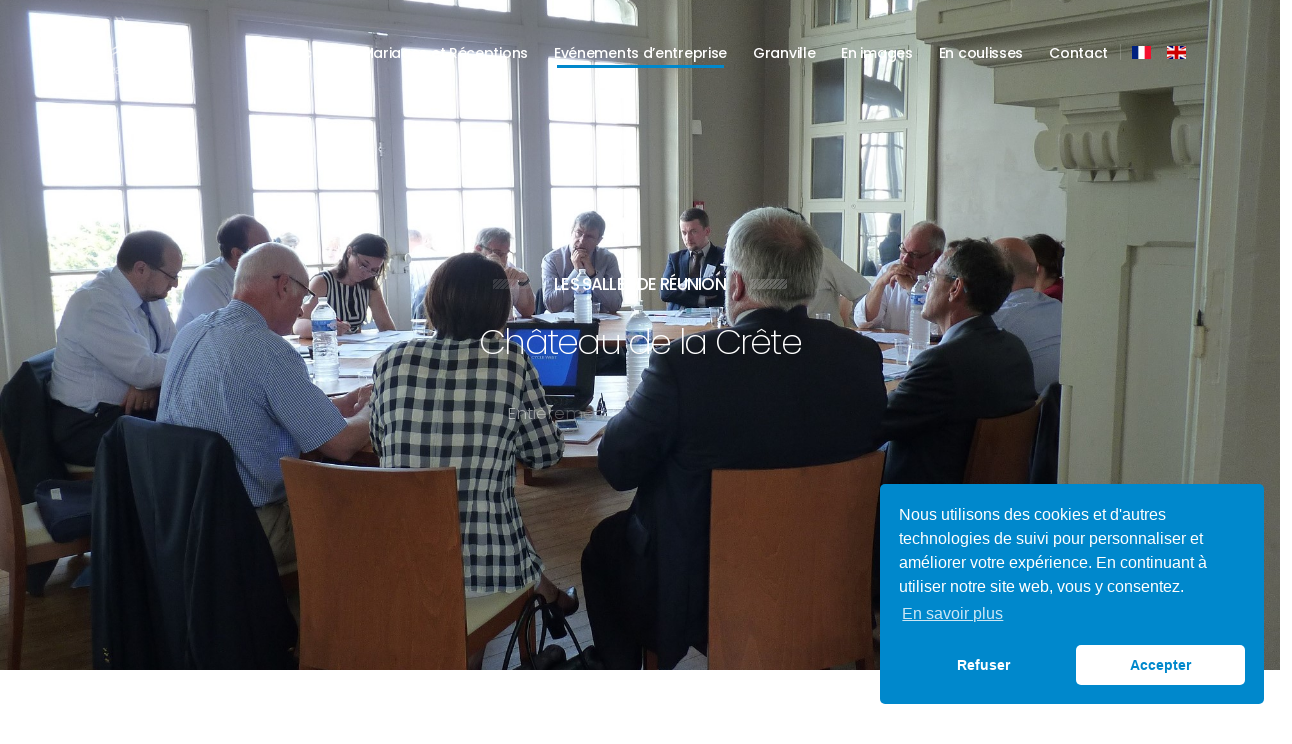

--- FILE ---
content_type: text/html; charset=utf-8
request_url: https://chateau-de-la-crete.com/evenements-dentreprise/salles-de-reunion/
body_size: 8708
content:
<!DOCTYPE html>
<html lang="fr-FR">
<head>

<meta charset="utf-8">
<!-- 
	+------------------------------------------------------------------------+
	|   A website based on the TYPO3 template by NITSAN.in | T3Terminal.com  |
	+------------------------------------------------------------------------+

	This website is powered by TYPO3 - inspiring people to share!
	TYPO3 is a free open source Content Management Framework initially created by Kasper Skaarhoj and licensed under GNU/GPL.
	TYPO3 is copyright 1998-2026 of Kasper Skaarhoj. Extensions are copyright of their respective owners.
	Information and contribution at https://typo3.org/
-->


<link rel="icon" href="/fileadmin/design/favicon.ico" type="image/vnd.microsoft.icon">
<title>Salles de réunions, mer - Château de la crête, granville, manche, normandie</title>
<meta name="generator" content="TYPO3 CMS" />
<meta name="description" content="Le Château de la Crête vous propose ses salons afin d’organiser vos réunions d’entreprise. Situé en bord de à Granville, en Normandie, dans la Manche, il vous offre un cadre exceptionnel.

Les salons du château peuvent accueillir jusqu&#039;à 100 personnes en configuration séminaire. Ils ont tous vue sur mer et sont modulables afin de pouvoir organiser à la fois réunions plénières et sous-commissions." />
<meta name="viewport" content="width=device-width,initial-scale=1, maximum-scale=1, user-scalable=no" />
<meta name="twitter:card" content="summary" />

<link rel="stylesheet" href="/typo3temp/assets/compressed/merged-12d1c45c8f6f2f4f482c0319f180ce17-dd35543ca76e2f9f635474662946063d.css?1666083476" media="all">
<link rel="stylesheet" href="/typo3temp/assets/compressed/1a263932be426a792f109cec34cdbdb0-8a2748022c722718a0cb2a2fe496ebad.css?1666083476" media="all">
<link rel="stylesheet" href="/typo3temp/assets/compressed/merged-069530bb4173e80a72c6088a1cbef500-b68e052e33922bc7e5d3a579f6fadd1c.css?1758071230" media="all">



<script src="/typo3temp/assets/compressed/merged-ee9cfa52e185fd161c4f442e8d8247a6-5f42b0041712757828fa6d684bb5dee5.js?1666083476"></script>


<style>
                @font-face {
                    font-family: 'Poppins', sans-serif;
                    src: url() format('woff2')
                }
            </style>
            <link rel="stylesheet" href="/typo3conf/ext/ns_theme_t3karma/Resources/Public/Build/dist/assets/css/theme.bundle.css" media="all"><link rel='preconnect' href='https://fonts.googleapis.com'></link>
                <link rel='preconnect' href='https://fonts.gstatic.com' crossorigin></link>
                <link href='https://fonts.googleapis.com/css2?family=Poppins:ital,wght@0,100;0,200;0,300;0,400;0,500;0,600;0,700;0,800;0,900;1,100;1,200;1,300;1,400;1,500;1,600;1,700;1,800;1,900&display=swap' rel='stylesheet' data-font='font-link'></link><script data-ignore="1" data-cookieconsent="statistics" type="text/plain"></script><!-- Begin Cookie Consent plugin by Silktide - http://silktide.com/cookieconsent -->
<script type="text/javascript" data-ignore="1">
    window.cookieconsent_options = {
        js:'https://chateau-de-la-crete.com/typo3conf/ext/ns_basetheme/Resources/Public/js/cookieconsent.min.js',
        css:'https://chateau-de-la-crete.com/typo3conf/ext/ns_basetheme/Resources/Public/css/cookieconsent.min.css',
        content: {
            message:'Nous utilisons des cookies et d&#039;autres technologies de suivi pour personnaliser et améliorer votre expérience. En continuant à utiliser notre site web, vous y consentez.',
            dismiss:'Accepter',
            allow:'Accepter',
            deny: 'Refuser',
            link:'En savoir plus',
            href:'/mentions-legales/',
            policy: 'Cookie Policy',
        },
        theme: 'classic',
        position: 'bottom-right',
        type: 'opt-out',
        dismissOnScroll: parseInt('0')||false,
        palette: {
            popup: {
                background: '#0088CC',
                text: '#FFFFFF'
            },
            button: {
                background: '#FFFFFF',
                text: '#0088CC',
            }
        }
    };
</script>
<script type="text/javascript" data-ignore="1" defer src="https://chateau-de-la-crete.com/typo3conf/ext/ns_basetheme/Resources/Public/js/cookie.min.js?v=9.5.2"></script>
<!-- End Cookie Consent plugin -->
<!-- Google tag (gtag.js) -->
<script async src="https://www.googletagmanager.com/gtag/js?id=G-Y7HRW612M3"></script>
<script>
  window.dataLayer = window.dataLayer || [];
  function gtag(){dataLayer.push(arguments);}
  gtag('js', new Date());

  gtag('config', 'G-Y7HRW612M3');
</script><style></style>
<link rel="canonical" href="https://chateau-de-la-crete.com/evenements-dentreprise/salles-de-reunion/"/>

<link rel="alternate" hreflang="fr-FR" href="https://chateau-de-la-crete.com/evenements-dentreprise/salles-de-reunion/"/>
<link rel="alternate" hreflang="en-US" href="https://chateau-de-la-crete.com/en/corporate-events/room-facilities/"/>
<link rel="alternate" hreflang="x-default" href="https://chateau-de-la-crete.com/evenements-dentreprise/salles-de-reunion/"/>
</head>
<body class=""  style="--primary-color:#0088CC; --secondary-color:#E36159; --teritary-color:#2BAAB1; --quaternary-color:#383F48; --font-family-primary:'Poppins', sans-serif; background-image:url('https://chateau-de-la-crete.com/fileadmin/ns_theme_t3karma/patterns/random_grey_variations.png')">
<div class="body">
   
        
                
            
        
                <header id="header" class="header-transparent header-effect-shrink" data-plugin-options="{'stickyEnabled': true, 'stickyEffect': 'shrink', 'stickyEnableOnBoxed': true, 'stickyEnableOnMobile': true, 'stickyChangeLogo': true, 'stickyStartAt': 30, 'stickyHeaderContainerHeight': 70}">
	<div class="header-body border-top-0 bg-dark box-shadow-none">
		<div class="header-container container">
			<div class="header-row">
				<div class="header-column">
					<div class="header-row">
						
							<div class="header-logo">
								<a href="/">
									<img alt="" width="110" height="71" data-sticky-width="69" data-sticky-height="45" src="/fileadmin/design/chateau-de-la-crete-logo.png">
								</a>
							</div>
						
					</div>
				</div>
				<div class="header-column justify-content-end">
					<div class="header-row">
						<div class="header-nav header-nav-line header-nav-bottom-line header-nav-bottom-line-no-transform header-nav-bottom-line-active-text-light header-nav-bottom-line-effect-1 header-nav-light-text">
							<!-- if selected the layout of page then will take that, else if parent selected as extended then the parent page layout will apply. And if both current and parent page have not set any value then it will use global(constant) settings. -->



<!-- Navigation Font Style -->

        
    


        
    

<!-- Navigation Dropdown Effect -->

        
    


        
    

<!-- Navigation Dropdown style -->

        
    


        
        
    

<!-- Navigation Hover Effect -->

        
    


        
        
    

<!-- Navigation Layout -->

        
    


        
                <div class="header-nav-main header-nav-links header-nav-line header-nav-bottom-line header-nav-bottom-line-effect-1 header-nav-main-dropdown-no-borders header-nav-main-text-size-3 header-nav-main-text-capitalize header-nav-main-effect-3 header-nav-main-sub-effect-1 ">
                    <nav class="collapse">
    
        <ul class="nav nav-pills" id="mainNav">
            
                <li class="dropdown ">
                    <a href="/" title="Accueil" target="" class="dropdown-item   ">
                        Accueil
                    </a>

                    
                </li>
            
                <li class="dropdown ">
                    <a href="/mariages-et-receptions/" title="Mariages et Réceptions" target="" class="dropdown-item   dropdown-toggle">
                        Mariages et Réceptions
                    </a>

                    
                        
        <ul class="dropdown-menu">
            
                <li class="">
                    
                    <a href="/mariages-et-receptions/le-cocktail/" class="nav-link"
                        class="dropdown-item" target="">
                        Le Cocktail
                    </a>
                    
                </li>
            
                <li class="">
                    
                    <a href="/mariages-et-receptions/la-soiree/" class="nav-link"
                        class="dropdown-item" target="">
                        La Soirée
                    </a>
                    
                </li>
            
                <li class="">
                    
                    <a href="/mariages-et-receptions/ceremonie-laique/" class="nav-link"
                        class="dropdown-item" target="">
                        Cérémonie Laïque
                    </a>
                    
                </li>
            
                <li class="">
                    
                    <a href="/mariages-et-receptions/logistique-et-assistance/" class="nav-link"
                        class="dropdown-item" target="">
                        Logistique et Assistance
                    </a>
                    
                </li>
            
                <li class="">
                    
                    <a href="/mariages-et-receptions/nos-coups-de-coeur/" class="nav-link"
                        class="dropdown-item" target="">
                        Nos coups de coeur
                    </a>
                    
                </li>
            
        </ul>
    
                    
                </li>
            
                <li class="dropdown ">
                    <a href="/evenements-dentreprise/" title="Evénements d’entreprise" target="" class="dropdown-item  active dropdown-toggle">
                        Evénements d’entreprise
                    </a>

                    
                        
        <ul class="dropdown-menu">
            
                <li class="">
                    
                    <a href="/evenements-dentreprise/salles-de-reunion/" class="nav-link"
                        class="dropdown-item" target="">
                        Les Salles de Réunion
                    </a>
                    
                </li>
            
                <li class="">
                    
                    <a href="/evenements-dentreprise/espace-evenementiel/" class="nav-link"
                        class="dropdown-item" target="">
                        Espaces Evénementiels
                    </a>
                    
                </li>
            
        </ul>
    
                    
                </li>
            
                <li class="dropdown ">
                    <a href="/granville/" title="Granville" target="" class="dropdown-item   ">
                        Granville
                    </a>

                    
                </li>
            
                <li class="dropdown ">
                    <a href="/en-images/" title="En images" target="" class="dropdown-item   dropdown-toggle">
                        En images
                    </a>

                    
                        
        <ul class="dropdown-menu">
            
                <li class="">
                    
                    <a href="/en-images/" class="nav-link"
                        class="dropdown-item" target="">
                        Galerie photo
                    </a>
                    
                </li>
            
                <li class="">
                    
                    <a href="/en-images/film/" class="nav-link"
                        class="dropdown-item" target="">
                        Film
                    </a>
                    
                </li>
            
                <li class="">
                    
                    <a href="/en-images/visite-virtuelle/" class="nav-link"
                        class="dropdown-item" target="">
                        Visite virtuelle
                    </a>
                    
                </li>
            
                <li class="">
                    
                    <a href="/en-images/autour-de-granville/" class="nav-link"
                        class="dropdown-item" target="">
                        Autour de Granville
                    </a>
                    
                </li>
            
                <li class="">
                    
                    <a href="/en-images/video-de-presentation/" class="nav-link"
                        class="dropdown-item" target="">
                        Vidéo de Présentation
                    </a>
                    
                </li>
            
        </ul>
    
                    
                </li>
            
                <li class="dropdown ">
                    <a href="/en-coulisses/" title="En coulisses" target="" class="dropdown-item   dropdown-toggle">
                        En coulisses
                    </a>

                    
                        
        <ul class="dropdown-menu">
            
                <li class="">
                    
                    <a href="/en-coulisses/livre-dor/" class="nav-link"
                        class="dropdown-item" target="">
                        Livre d&#039;or
                    </a>
                    
                </li>
            
                <li class="">
                    
                    <a href="/en-coulisses/les-moments-marquants/" class="nav-link"
                        class="dropdown-item" target="">
                        Les moments marquants
                    </a>
                    
                </li>
            
                <li class="">
                    
                    <a href="/en-coulisses/livre-dor/le-buzz-de-la-crete/" class="nav-link"
                        class="dropdown-item" target="">
                        Le Buzz de la Crête
                    </a>
                    
                </li>
            
        </ul>
    
                    
                </li>
            
                <li class="dropdown ">
                    <a href="/contact/" title="Contact" target="" class="dropdown-item   ">
                        Contact
                    </a>

                    
                </li>
            
        </ul>
    
</nav>
                </div>
            
    



						</div>
						<button class="btn header-btn-collapse-nav" data-bs-toggle="collapse" data-bs-target=".header-nav-main nav">
							<i class="fas fa-bars"></i>
						</button>
						
						
							<div
								class="header-nav-features header-nav-features-light header-nav-features-no-border header-nav-features-lg-show-border order-1 order-lg-2">
								
    <div class="nav-item dropdown nav-item-left-border d-none d-sm-block nav-item-left-border-remove nav-item-left-border-md-show nav-item-dropdown-languange">
        
        <div class="language-ddr" aria-labelledby="dropdownLanguage">
            
                
                
                
                        <a href="/evenements-dentreprise/salles-de-reunion/" target="_self">
                            <div class="lang-flag-wrapper">
                                <img src="https://chateau-de-la-crete.com/typo3temp/assets/_processed_/4/c/csm_FR_38c882ac01.png" width="19" height="13" alt="" />
                            </div>
                        </a>
                    
            
                
                
                        
                    
                
                        <a href="/en/corporate-events/room-facilities/" target="_self">
                            <div class="lang-flag-wrapper">
                                <img src="https://chateau-de-la-crete.com/typo3temp/assets/_processed_/b/1/csm_GB_28fee34614.png" width="19" height="13" alt="" />
                            </div>
                        </a>
                    
            
        </div>
    </div>


							</div>
						
					</div>
				</div>
			</div>
		</div>
	</div>
</header>
            
    


    <div role="main" class="main">
        

        
    

        
    

		
		
		
		
	



        
    


		
	


        
    

		
	

        <!--TYPO3SEARCH_begin-->
            
    <!-- Render main content colpos=0 -->
    
    <div class="owl-carousel owl-carousel-light owl-carousel-light-init-fadeIn owl-theme manual dots-inside dots-horizontal-center show-dots-hover show-dots-xs nav-style-1 nav-inside nav-inside-plus nav-light nav-md nav-font-size-md show-nav-hover mb-0"  data-plugin-options="'autoplay': true, 'loop': false" data-dynamic-height="['670px','670px','670px','550px','500px']" style="height:670px;">
        <div class="owl-stage-outer">
            <div class="owl-stage overlay-owlslider">
                <!-- Carousel Slide 1 -->
                
                    
                    <div class="owl-item position-relative pt-5 " style="background-color: rgb(117, 117, 117); background-image: url('/fileadmin/design/headers/salle.jpg'); background-size: cover; background-position: center;">
                        <div class="container position-relative z-index-3 h-100">
                            <div class="row justify-content-center align-items-center h-100">
                                <div class="col-lg-6">
                                    
                                            <div class="d-flex flex-column align-items-center text-center">
                                        
                                    
                                        
                                            <h3 class="position-relative text-color-light text-4 line-height-8 font-weight-medium px-4 mb-3 appear-animation" data-appear-animation='fadeInDown' data-appear-animation-delay='0' data-appear-animation-duration='1s' style="margin-left: 0; margin-right: 0">
                                                <span class="position-absolute right-100pct top-50pct transform3dy-n50 opacity-3">
                                                    <img src="/typo3conf/ext/ns_theme_t3karma/Resources/Public/img/slide-title-border-light.png" class="w-auto appear-animation" data-appear-animation="fadeInLeftShorter" data-appear-animation-delay="250" data-plugin-options="{'minWindowWidth': 0}" alt="" />
                                                </span>
                                                Les salles de réunion
                                                <span class="position-absolute left-100pct top-50pct transform3dy-n50 opacity-5">
                                                    <img src="/typo3conf/ext/ns_theme_t3karma/Resources/Public/img/slide-title-border-light.png" class="w-auto appear-animation" data-appear-animation="fadeInRightShorter" data-appear-animation-delay="250" data-plugin-options="{'minWindowWidth': 0}" alt="" />
                                                </span>
                                            </h3>
                                        
                                        
                                            <h2 class="text-color-light font-weight-extra-bold text-12 mb-4 appear-animation" data-appear-animation='' data-appear-animation-delay='0' data-appear-animation-duration='1s'>
                                                Château de la Crête
                                            </h2>
                                        
                        
                                        
                                            <p class="text-4 text-color-light font-weight-light opacity-9 mt-2 mb-4 text-center" data-plugin-animated-letters data-plugin-options="{'startDelay': 1000, 'minWindowWidth': 0, 'animationSpeed': 25}">
                                                Entièrement privatisé pour vous
                                            </p>
                                        
                                        
                                    </div>
                                </div>
                            </div>
                        </div>
                    </div>
                
                    
                    <div class="owl-item position-relative pt-5 " style="background-color: rgb(117, 117, 117); background-image: url('/fileadmin/design/headers/salle.jpg'); background-size: cover; background-position: center;">
                        <div class="container position-relative z-index-3 h-100">
                            <div class="row justify-content-center align-items-center h-100">
                                <div class="col-lg-6">
                                    
                                            <div class="d-flex flex-column align-items-center text-center">
                                        
                                    
                                        
                                            <h3 class="position-relative text-color-light text-4 line-height-8 font-weight-medium px-4 mb-3 appear-animation" data-appear-animation='' data-appear-animation-delay='0' data-appear-animation-duration='1s' style="margin-left: 0; margin-right: 0">
                                                <span class="position-absolute right-100pct top-50pct transform3dy-n50 opacity-3">
                                                    <img src="/typo3conf/ext/ns_theme_t3karma/Resources/Public/img/slide-title-border-light.png" class="w-auto appear-animation" data-appear-animation="fadeInLeftShorter" data-appear-animation-delay="250" data-plugin-options="{'minWindowWidth': 0}" alt="" />
                                                </span>
                                                Les salles de réunion
                                                <span class="position-absolute left-100pct top-50pct transform3dy-n50 opacity-5">
                                                    <img src="/typo3conf/ext/ns_theme_t3karma/Resources/Public/img/slide-title-border-light.png" class="w-auto appear-animation" data-appear-animation="fadeInRightShorter" data-appear-animation-delay="250" data-plugin-options="{'minWindowWidth': 0}" alt="" />
                                                </span>
                                            </h3>
                                        
                                        
                                            <h2 class="text-color-light font-weight-extra-bold text-12 mb-4 appear-animation" data-appear-animation='' data-appear-animation-delay='0' data-appear-animation-duration='1s'>
                                                Château de la Crête
                                            </h2>
                                        
                        
                                        
                                            <p class="text-4 text-color-light font-weight-light opacity-9 mt-2 mb-4 text-center" data-plugin-animated-letters data-plugin-options="{'startDelay': 1000, 'minWindowWidth': 0, 'animationSpeed': 25}">
                                                Entièrement privatisé pour vous
                                            </p>
                                        
                                        
                                    </div>
                                </div>
                            </div>
                        </div>
                    </div>
                
            </div>
        </div>
        

        
            
                <div class="owl-dots mb-5">
                    
                        <button role="button" class="owl-dot "><span></span></button>
                    
                        <button role="button" class="owl-dot "><span></span></button>
                    
                </div>
            
        
    </div>



    <section class=" "><div id="c11086"
                         class="grid-container ge-container frame frame-default frame-type-gridelements_pi1 frame-layout-0  frame-space-before-extra-large frame-space-after-extra-large "><div class="container"><div id="c11087"
                     class="grid-container ge-container frame frame-default frame-type-gridelements_pi1 frame-layout-0 "><div class="row"><div class="col-md-4 offset-md-1   col-sm-6     "><div id="c11089" class="content-section frame "><div class="position-relative mt-sm-5" style="top: 1.7rem;"><img height="148" width="164" data-appear-animation='fadeInLeft' data-appear-animation-delay='300' src="data:," data-src="/fileadmin/Seminaire/reunion-1.jpg" alt="Thumb" class="img-fluid lazyload position-absolute d-none d-sm-block appear-animation d-none d-sm-block" style="top: 10%; left: -50%;"><img height="186" width="212" data-appear-animation='fadeInLeft' src="data:," data-src="/fileadmin/Seminaire/reunion.jpg" alt="Thumb" class="img-fluid position-absolute d-none d-sm-block appear-animation d-none d-sm-block lazyload" style="top: -33%; left: -29%;"><img height="288" width="318" data-appear-animation='fadeInLeft' data-appear-animation-delay='600' src="data:," data-src="/fileadmin/Seminaire/reunion-3.jpg" alt="Thumb" class="img-fluid position-relative appear-animation mb-2 d-none d-sm-block lazyload"></div></div></div><div class="col-md-7    col-sm-6     "><div id="c11090" class="frame frame-default frame-type-text frame-layout-0"><h3 class="themecolor text-center"><span style="font-size:26px">Les salles de réunions</span></h3><p class="text-center"><span style="font-size:18px">Le Château de la Crête, situé en <strong>Normandie</strong>, accueille vos <strong>réunions</strong> d’entreprise. Les salons du <strong>château</strong> peuvent accueillir de 20 à 100 personnes en configuration théâtre. Ils ont tous <strong>vue sur mer</strong> et sont modulables afin de pouvoir organiser à la fois réunions plénières et sous-commissions. </span></p><p class="text-center"><span style="font-size:18px">Nous mettons à votre disposition vidéo projecteur, grand écran et sonorisation. Pour les groupes jusqu’à 200 personnes, nous pouvons mettre à votre disposition un auditorium à proximité immédiate du château. Le repas sera alors servi dans les salons du château.﻿</span></p></div></div></div></div></div></div></section>

    <section class=" "><div id="c11091"
                         class="grid-container ge-container frame frame-default frame-type-gridelements_pi1 frame-layout-0  "><div class="container"><div id="c11092"
    class="frame frame-default frame-type-ns_carousels frame-layout-0"><!-- Variance of Carouselss --><div class="owl-carousel owl-theme stage-margin " data-plugin-options="
    {
    &#039;responsive&#039;: 
    {
    &#039;576&#039;:{&#039;items&#039;: 1},
    &#039;768&#039;:{&#039;items&#039;: 1},
    &#039;992&#039;:{&#039;items&#039;: 1},
    &#039;1200&#039;:{&#039;items&#039;: 1}},

    &#039;margin&#039;: 10,
    &#039;stagePadding&#039;: 40,
    &#039;loop&#039;: 1,
    &#039;dots&#039;: 1,
    &#039;nav&#039;: 1,
    &#039;center&#039;: 1,
    &#039;autoplay&#039;: 1
    , &quot;autoplayTimeout&quot;: &quot;4000&quot;
    
    }
"><div><img class="img-fluid lazyload rounded" src="data:," data-src="/fileadmin/Seminaire/reunion-1.jpg"
                        width="" height="" alt=""
                        title="" /></div><div><img class="img-fluid lazyload rounded" src="data:," data-src="/fileadmin/Seminaire/reunion-3.jpg"
                        width="" height="" alt=""
                        title="" /></div><div><img class="img-fluid lazyload rounded" src="data:," data-src="/fileadmin/Seminaire/reunion.jpg"
                        width="" height="" alt=""
                        title="" /></div><div><img class="img-fluid lazyload rounded" src="data:," data-src="/fileadmin/Seminaire/sous-commission.jpg"
                        width="" height="" alt=""
                        title="" /></div><div><img class="img-fluid lazyload rounded" src="data:," data-src="/fileadmin/design/design_evenements/reunion/slider/20170529_150947.jpg"
                        width="" height="" alt=""
                        title="" /></div><div><img class="img-fluid lazyload rounded" src="data:," data-src="/fileadmin/design/design_evenements/reunion/slider/ASSEMBLEE_GENERALE_INITIATIVE_TERRE_ET_MER__-_GRANVILLE_07.22___3_.jpeg"
                        width="" height="" alt=""
                        title="" /></div><div><img class="img-fluid lazyload rounded" src="data:," data-src="/fileadmin/design/design_evenements/reunion/slider/ASSEMBLEE_GENERALE_INITIATIVE_TERRE_ET_MER__-_GRANVILLE_07.22___24_.jpeg"
                        width="" height="" alt=""
                        title="" /></div><div><img class="img-fluid lazyload rounded" src="data:," data-src="/fileadmin/design/design_evenements/reunion/slider/CIMG3495.JPG"
                        width="" height="" alt=""
                        title="" /></div><div><img class="img-fluid lazyload rounded" src="data:," data-src="/fileadmin/design/design_evenements/reunion/slider/P1030197.JPG"
                        width="" height="" alt=""
                        title="" /></div></div></div><!-- Default Carousels --><!-- Default Shadow --><!-- Full Width Carousels --><!-- Video Carousels --></div></div></section>

<div class="row">
    <div class=" col-md-6 offset-md-3   col-sm-6     ">        
        

    <!-- Variance of Image Frames -->
    <div id="c10426" class="content-section frame frame-default frame-type-ns_imageframes frame-layout-0 frame-space-before-extra-large">
        
                
        
            
                    
                        <span class="thumb-info thumb-info-no-borders thumb-info-no-borders-rounded thumb-info-centered-info ">
                            <span class="thumb-info-wrapper">
                                <picture class="img-fluid">
                                    <source data-srcset="/fileadmin/Seminaire/Reunion/plan-chateau.jpg" media="(min-width: 1280px)" />
                                    <source data-srcset="/fileadmin/Seminaire/Reunion/plan-chateau.jpg" media="(min-width: 1024px)" />
                                    <source data-srcset="/fileadmin/Seminaire/Reunion/plan-chateau.jpg" />
                                    <img class="img-fluid lazyload" src="data:," data-src="/fileadmin/Seminaire/Reunion/plan-chateau.jpg" alt="Thumb">
                                </picture>
                                <span class="thumb-info-title">
                                    <span class="thumb-info-inner">Plan du château</span>
                                    <span class="thumb-info-type"></span>
                                </span>
                                <span class="thumb-info-action">
                                    <span class="thumb-info-action-icon"><i class="fas fa-plus"></i></span>
                                </span>
                            </span>
                        </span>
                    
                
        
    
            
    </div>
    <!-- Default Image Frames -->
    

    <!-- Hover Image Frames -->
    

    <!-- Grid Image Frames -->
    


    

            <div id="c10493" class="frame frame-default frame-type-text frame-layout-0 frame-space-before-extra-large">
                
                
                    



                
                
                    


	



                
                

    <h3 class="text-center">Capacité des salons</h3><table align="center" border="0" cellpadding="0" cellspacing="0" style="width:100%" class="contenttable"> 	<thead> 		<tr> 			<th scope="col" style="text-align:center">Salons</th> 			<th scope="col" style="text-align:center">Théâtre</th> 			<th scope="col" style="text-align:center">U</th> 			<th scope="col" style="text-align:center">Réunion</th> 			<th scope="col" style="text-align:center">Banquet</th> 		</tr> 	</thead> 	<tbody> 		<tr> 			<td style="text-align:center">Jullouville et Saint Pair</td> 			<td style="text-align:center">120</td> 			<td style="text-align:center">&nbsp;</td> 			<td style="text-align:center">&nbsp;</td> 			<td style="text-align:center">&nbsp;</td> 		</tr> 		<tr> 			<td style="text-align:center">Jullouville</td> 			<td style="text-align:center">80</td> 			<td style="text-align:center">&nbsp;30</td> 			<td style="text-align:center">35</td> 			<td style="text-align:center">64</td> 		</tr> 		<tr> 			<td style="text-align:center">Saint Pair et Granville&nbsp;</td> 			<td style="text-align:center">80</td> 			<td style="text-align:center">&nbsp;30</td> 			<td style="text-align:center">35</td> 			<td style="text-align:center">&nbsp;</td> 		</tr> 		<tr> 			<td style="text-align:center">Saint Pair</td> 			<td style="text-align:center">30</td> 			<td style="text-align:center">&nbsp;15</td> 			<td style="text-align:center">15</td> 			<td style="text-align:center">32</td> 		</tr> 		<tr> 			<td style="text-align:center">Granville</td> 			<td style="text-align:center">30</td> 			<td style="text-align:center">&nbsp;15</td> 			<td style="text-align:center">15</td> 			<td style="text-align:center">32</td> 		</tr> 		<tr> 			<td style="text-align:center">Chausey Ouest</td> 			<td style="text-align:center">30</td> 			<td style="text-align:center">&nbsp;15</td> 			<td style="text-align:center">15</td> 			<td style="text-align:center">32</td> 		</tr> 		<tr> 			<td style="text-align:center">Chausey Est</td> 			<td style="text-align:center">30</td> 			<td style="text-align:center">&nbsp;15</td> 			<td style="text-align:center">15</td> 			<td style="text-align:center">32</td> 		</tr> 	</tbody> </table>


                
                    



                
                
                    



                
            </div>

        


    </div>
</div>

        <!--TYPO3SEARCH_end-->
    </div>
    
<!-- Footer -->

	<div id="c4" class="content-section frame ">
	    

<footer id="footer" class=" bg-color-">
	<div class="container">
		
		<div class="row py-5 my-4">
			<div class="col-md-6 mb-4 mb-lg-0">
				
					
						
							<img class="opacity-7 bottom-4" src="/fileadmin/_processed_/0/b/csm_chateau-de-la-crete-logo_76aec6baeb.png" width="131" height="85" alt="" />
						
					
				
				<p class="mt-2 mb-2">Réservez et organisez vos réunions et réceptions au Château de la Crête à Granville en Normandie.</p>
				
			</div>
			<div class="col-md-6">
				
					<h5 class="text-3 mb-3">Contactez-nous</h5>
				
				<div class="row">
					<div class="col-md-6">
						<ul class="list list-icons list-icons-lg">
							
								<li class="mb-1">
									<i class="far fa-dot-circle text-color-primary"></i>
									<p class="m-0">476, rue de la Crête<br />
50400 Granville</p>
								</li>
							
							
								<li class="mb-1">
									<i class="fab fa-whatsapp text-color-primary"></i>
									<p class="m-0"><a href="tel:06 28 20 10 05">06 28 20 10 05</a></p>
								</li>
							
							
								<li class="mb-1">
									<i class="far fa-envelope text-color-primary"></i>
									<p class="m-0"><a href="mailto:catherine@chateau-de-la-crete.com">catherine@chateau-de-la-crete.com</a></p>
								</li>
							
						</ul>
					</div>
					<div class="col-md-6">
						<ul class="list list-icons list-icons-sm">
							<li><i class="fas fa-angle-right"></i><a href="/en-images/" class="ms-1 text-decoration-none">En images &nbsp;</a></li><li><i class="fas fa-angle-right"></i><a href="/en-coulisses/" class="ms-1 text-decoration-none">En coulisses &nbsp;</a></li><li><i class="fas fa-angle-right"></i><a href="/contact/" class="ms-1 text-decoration-none">Nous contacter &nbsp;</a></li><li><i class="fas fa-angle-right"></i><a href="/mentions-legales/" class="ms-1 text-decoration-none">Mentions légales &nbsp;</a></li><li><i class="fas fa-angle-right"></i><a href="/plan-du-site/" class="ms-1 text-decoration-none">Plan du site &nbsp;</a></li>
						</ul>
						<div class="social">
							<a href="https://www.facebook.com/profile.php?id=100057803643824" target="_blank"><img src="/fileadmin/design/logo-facebook.png" alt="Voir sur Facebook"></a>
							<a href="https://www.instagram.com/chateaudelacretegranville/" target="_blank"><img src="/fileadmin/design/logo-instagram.png" alt="Voir sur Instagram"></a>
						</div>
					</div>
				</div>
			</div>
		</div>
	</div>
	
		<div class="footer-copyright footer-copyright-style-2  bg-color-">
			<div class="container py-2">
				<div class="row py-4">
					<div class="col d-flex align-items-center justify-content-center">
						
						<p class="text-color-">© Copyright 2014-2022 - Château de la Crête - Tous droits réservés.</p>
					</div>
				</div>
			</div>
		</div>
	
</footer>

	</div>


	


</div>

<script src="/typo3temp/assets/compressed/merged-1441576c992c85ab5d98e99ee6dea986-41cad3a0a95e0aeafd9909f7469398d8.js?1666083476"></script>


</body>
</html>

--- FILE ---
content_type: text/css; charset=utf-8
request_url: https://chateau-de-la-crete.com/typo3temp/assets/compressed/1a263932be426a792f109cec34cdbdb0-8a2748022c722718a0cb2a2fe496ebad.css?1666083476
body_size: -59
content:
.ndrsl-fomo-line1,.ndrsl-fomo-line2{color:#000000!important;}


--- FILE ---
content_type: text/css; charset=utf-8
request_url: https://chateau-de-la-crete.com/typo3conf/ext/ns_theme_t3karma/Resources/Public/Build/dist/assets/css/theme.bundle.css
body_size: 114691
content:
@media (prefers-reduced-motion:no-preference){:root{scroll-behavior:auto}}html{direction:ltr;overflow-x:hidden;box-shadow:none!important;-webkit-font-smoothing:antialiased}body{background-color:var(--color-inverse);color:var(--color-font-default);font-family:var(--font-family-primary);font-size:14px;line-height:26px;margin:0}body a{outline:none!important}.body{background-color:var(--color-inverse)}html.safari:not(.no-safari-overflow-x-fix) .body{overflow-x:hidden}a{text-decoration:none}a:not(.btn):hover{text-decoration:underline}li{line-height:24px}@media (max-width:575px){body{font-size:13px}}pre{background:#f7f7f7;border:1px solid #e8e8e8;border-radius:4px;padding:15px}.remove-envato-frame{background:#404040;border-radius:0 0 4px 4px;top:0;color:#fff;display:block;height:9px;padding:10px 20px 35px;position:fixed;right:5px;text-align:center;text-decoration:none;min-width:50px;z-index:10000;font-size:.8em;opacity:.7}.remove-envato-frame:hover{opacity:.9;text-decoration:none;color:#fff}.remove-envato-frame:before{font-family:Font Awesome\ 5 Free;content:"\f00d"!important;font-weight:900;display:inline-block;padding-right:5px}@media (max-width:991px){.remove-envato-frame{display:none!important}}html .text-color-secondary,html .text-secondary{color:var(--secondary-color)!important}html .text-color-tertiary,html .text-tertiary{color:var(--teritary-color)!important}html .text-color-quarternary,html .text-quarternary{color:var(--quaternary-color)!important}html .text-color-light{color:var(--color-inverse)!important}#header{position:relative;z-index:1030}#header .header-body{display:flex;flex-direction:column;background:#fff;transition:min-height .3s ease;width:100%;border-top:3px solid #ededed;border-bottom:1px solid transparent;z-index:1001}#header .header-body.header-body-bottom-border-fixed{border-bottom:1px solid hsla(0,0%,91.8%,.5)!important}#header .header-body[class*=border-color-]{border-bottom:0!important}#header .header-container{position:relative;display:flex;flex-flow:row wrap;align-items:center;transition:height .3s ease}@media (max-width:991px){#header .header-container:not(.container):not(.container-fluid) .header-nav-main{padding:0 .75rem}}#header .header-container.header-container-height-xs{height:80px}#header .header-container.header-container-height-sm{height:100px}#header .header-container.header-container-height-md{height:125px}#header .header-container.header-container-height-lg{height:145px}#header .container{position:relative}@media (max-width:767px){#header .container{width:100%}}#header .header-row{max-height:100%}#header .header-column,#header .header-row{display:flex;flex-grow:1;align-items:center;align-self:stretch}#header .header-column{flex-direction:column}#header .header-column.header-column-border-right{border-right:1px solid rgba(0,0,0,.06)}#header .header-column.header-column-border-left{border-left:1px solid rgba(0,0,0,.06)}#header .header-column .header-row{justify-content:inherit}#header .header-column .header-extra-info{list-style:outside none none;margin:0;padding:0}#header .header-column .header-extra-info li{display:inline-flex;margin-left:25px}#header .header-column .header-extra-info li .header-extra-info-icon{font-size:2rem;margin-right:10px}#header .header-column .header-extra-info li .header-extra-info-text label{display:block;margin:0;color:#999;font-size:.75rem;line-height:1.2}#header .header-column .header-extra-info li .header-extra-info-text strong{display:block;margin:0;color:#333;font-size:.9rem;line-height:1.3}#header .header-column .header-extra-info li .header-extra-info-text a{color:#333}#header .header-column .header-extra-info li .feature-box p{margin:0}#header .header-column .header-extra-info li .feature-box small{position:relative;top:-4px;font-size:80%}#header.header-no-min-height .header-body{min-height:0!important}#header .header-top{display:flex;align-items:center;border-bottom:2px solid rgba(0,0,0,.06);min-height:47px}#header .header-top.header-top-light-border-bottom{border-bottom-color:hsla(0,0%,100%,.1)}#header .header-top.header-top-simple-border-bottom{border-bottom-width:1px}#header .header-top.header-top-default{background:#f7f7f7}#header .header-top.header-top-borders{border-bottom-width:1px}#header .header-top.header-top-borders .nav-item-borders{border-right:1px solid rgba(0,0,0,.06);padding-left:12px;padding-right:12px}#header .header-top.header-top-borders .nav-item-borders:first-child{padding-left:0}#header .header-top.header-top-borders .nav-item-borders:last-child{border-right:0}#header .header-top.header-top-light-borders{border-bottom-color:hsla(0,0%,100%,.2)}#header .header-top.header-top-light-borders.header-top-borders .nav-item-borders{border-right-color:hsla(0,0%,100%,.2)}#header .header-top.header-top-light-2-borders{border-bottom-color:hsla(0,0%,100%,.06)}#header .header-top.header-top-light-2-borders.header-top-borders .nav-item-borders{border-right-color:hsla(0,0%,100%,.06)}#header .header-top.header-top-bottom-containered-border{border-bottom:0}#header .header-top.header-top-bottom-containered-border>.container>.header-row{border-bottom:1px solid rgba(0,0,0,.06)}#header .header-top.header-top-small-minheight{min-height:38px}#header .header-top.header-top-semi-transparent{background-color:rgba(0,0,0,.15)}#header .header-top.header-top-semi-transparent-light{background-color:hsla(0,0%,100%,.15)}#header .header-logo{margin:1rem 0;position:relative;z-index:1}#header .header-logo img{transition:all .3s ease;position:relative;top:0;image-rendering:-webkit-optimize-contrast;transform:translateZ(0)}#header .header-nav{padding:1rem 0;min-height:70px}#header .header-nav-top{display:flex;align-self:stretch;align-items:center}#header .header-nav-top .nav>li>a,#header .header-nav-top .nav>li>span{color:#999;font-size:.9em;padding:6px 10px;display:inline-block;letter-spacing:-.5px}#header .header-nav-top .nav>li>a .icons,#header .header-nav-top .nav>li>a [class*=fa-],#header .header-nav-top .nav>li>span .icons,#header .header-nav-top .nav>li>span [class*=fa-]{margin-right:3px;font-size:.8em;position:relative}#header .header-nav-top .nav>li>a{text-decoration:none}#header .header-nav-top .nav>li>a:hover,#header .header-nav-top .nav>li>a a:focus{background:transparent}#header .header-nav-top .nav>li.accessibility-open>.dropdown-menu-toggle,#header .header-nav-top .nav>li.open>.dropdown-menu-toggle{border-radius:4px 4px 0 0}#header .header-nav-top .nav>li+.nav-item-left-border{margin-left:10px;padding-left:10px;position:relative}#header .header-nav-top .nav>li+.nav-item-left-border:after{background:rgba(0,0,0,.08);content:"";width:1px;height:16px;position:absolute;display:block;top:50%;transform:translate3d(0,-50%,0);left:0}#header .header-nav-top .nav>li+.nav-item-right-border{margin-right:10px;padding-right:10px;position:relative}#header .header-nav-top .nav>li+.nav-item-right-border:before{background:rgba(0,0,0,.08);content:"";width:1px;height:16px;position:absolute;display:block;top:50%;transform:translate3d(0,-50%,0);right:0}#header .header-nav-top .nav>li.nav-item-left-border.nav-item-left-border-remove:after,#header .header-nav-top .nav>li.nav-item-left-border.nav-item-right-border-remove:before{content:none}@media (max-width:575px){#header .header-nav-top .nav>li:not(.d-none){margin-left:0;padding-left:0}}@media (max-width:767px){#header .header-nav-top .nav>li.nav-item-left-border-remove.d-none,#header .header-nav-top .nav>li.nav-item-right-border-remove.d-none{margin-left:0;padding-left:0}}#header .header-nav-top .nav>li.nav-item-left-border.nav-item-left-border-show:after,#header .header-nav-top .nav>li.nav-item-right-border.nav-item-right-border-show:after{content:""}@media (min-width:576px){#header .header-nav-top .nav>li.nav-item-left-border.nav-item-left-border-sm-show:after,#header .header-nav-top .nav>li.nav-item-right-border.nav-item-right-border-sm-show:after{content:""}}@media (min-width:768px){#header .header-nav-top .nav>li.nav-item-left-border.nav-item-left-border-md-show:after,#header .header-nav-top .nav>li.nav-item-right-border.nav-item-right-border-md-show:after{content:""}}@media (min-width:992px){#header .header-nav-top .nav>li.nav-item-left-border.nav-item-left-border-lg-show:after,#header .header-nav-top .nav>li.nav-item-right-border.nav-item-right-border-lg-show:after{content:""}}@media (min-width:1200px){#header .header-nav-top .nav>li.nav-item-left-border.nav-item-left-border-xl-show:after,#header .header-nav-top .nav>li.nav-item-right-border.nav-item-right-border-xl-show:after{content:""}}#header .header-nav-top .nav>li.nav-item.dropdown.show .nav-link{background:transparent}#header .header-nav-top .nav>li.nav-item:not(.dropdown)>a .icons,#header .header-nav-top .nav>li.nav-item:not(.dropdown)>a [class*=fa-]{left:-1px;top:-1px}#header .header-nav-top .nav>li.nav-item-anim-icon>a:hover .icons,#header .header-nav-top .nav>li.nav-item-anim-icon>a:hover [class*=fa-]{-webkit-animation:navItemArrow .6s ease;animation:navItemArrow .6s ease;-webkit-animation-iteration-count:infinite;animation-iteration-count:infinite}#header .header-nav-top .dropdown .dropdown-item{font-size:.75em}#header .header-nav-top .dropdown-menu{border:0;margin-left:-2px;box-shadow:0 10px 30px 10px rgba(0,0,0,.05);background:#fff;padding:3px;min-width:180px;z-index:10000;margin-right:0;margin-top:1px;transition:opacity .2s ease-out;border-radius:0}#header .header-nav-top .dropdown-menu:before{content:"";display:block;position:absolute;top:0;right:5px;width:0;height:0;border-left:7px solid transparent;border-right:7px solid transparent;border-bottom:7px solid #fff;transform:translate3d(-7px,-6px,0)}#header .header-nav-top .dropdown-menu.dropdow-menu-arrow-right:before{right:auto;left:20px}#header .header-nav-top .dropdown-menu a{color:#999;padding:5px 12px;font-size:.9em}#header .header-nav-top .dropdown-menu a:active{color:#fff}#header .header-nav-top .flag{margin-right:2px;position:relative;top:-1px}#header .header-nav-features{position:relative;padding:0 14px}#header .header-nav-features:after,#header .header-nav-features:before{background:rgba(0,0,0,.03);content:none;width:1px;height:16px;position:absolute;display:block;top:50%;transform:translate3d(0,-50%,0);left:0}#header .header-nav-features.header-nav-features-divisor-lg:after,#header .header-nav-features.header-nav-features-divisor-lg:before{height:72px}#header .header-nav-features.header-nav-features-light:after,#header .header-nav-features.header-nav-features-light:before{background:hsla(0,0%,100%,.1)}#header .header-nav-features:not(.header-nav-features-no-border):after,#header .header-nav-features:not(.header-nav-features-no-border):before{content:""}#header .header-nav-features:not(.header-nav-features-no-border):after{display:none}#header .header-nav-features.header-nav-features-show-border:after,#header .header-nav-features.header-nav-features-show-border:before{content:""}@media (min-width:576px){#header .header-nav-features.header-nav-features-sm-show-border:after,#header .header-nav-features.header-nav-features-sm-show-border:before{content:""}}@media (min-width:768px){#header .header-nav-features.header-nav-features-md-show-border:after,#header .header-nav-features.header-nav-features-md-show-border:before{content:""}}@media (min-width:992px){#header .header-nav-features.header-nav-features-lg-show-border:after,#header .header-nav-features.header-nav-features-lg-show-border:before{content:""}}@media (min-width:1200px){#header .header-nav-features.header-nav-features-xl-show-border:after,#header .header-nav-features.header-nav-features-xl-show-border:before{content:""}}#header .header-nav-features.header-nav-features-start{padding-left:0;margin-left:0;padding-right:20px;margin-right:10px}#header .header-nav-features.header-nav-features-start:not(.header-nav-features-no-border):before{left:auto;right:0}#header .header-nav-features.header-nav-features-center{padding-left:20px;margin-left:10px;padding-right:20px;margin-right:10px}#header .header-nav-features.header-nav-features-center:after{display:block;left:auto;right:0}#header .header-nav-features .header-nav-top-icon,#header .header-nav-features .header-nav-top-icon-img{font-size:.8rem;position:relative;top:-1px;color:#444}#header .header-nav-features.header-nav-features-light .header-nav-top-icon,#header .header-nav-features.header-nav-features-light .header-nav-top-icon-img{color:#444}#header .header-nav-features .header-nav-top-icon-img{top:-2px}#header .header-nav-features .header-nav-feature{position:relative}#header .header-nav-features .header-nav-features-dropdown{opacity:0;top:-10000px;position:absolute;box-shadow:0 10px 30px 10px rgba(0,0,0,.05);background:#fff;padding:17px;min-width:300px;z-index:10000;right:100%;margin-right:-25px;margin-top:30px;transition:opacity .2s ease-out;pointer-events:none}#header .header-nav-features .header-nav-features-dropdown:before{content:"";display:block;position:absolute;top:0;right:5px;width:0;height:0;border-left:7px solid transparent;border-right:7px solid transparent;border-bottom:7px solid #fff;transform:translate3d(-7px,-6px,0)}#header .header-nav-features .header-nav-features-dropdown.show{opacity:1;top:auto;pointer-events:all;color:#444}@media (max-width:991px){#header .header-nav-features .header-nav-features-dropdown.show{top:-50px;box-shadow:none}#header .header-nav-features .header-nav-features-dropdown.show:before{display:none}}#header .header-nav-features .header-nav-features-dropdown.header-nav-features-dropdown-arrow-dark:before{border-bottom-color:#181b1e}@media (min-width:992px){#header .header-nav-features .header-nav-features-dropdown.header-nav-features-dropdown-reverse{right:auto;margin-right:0;left:100%;margin-left:-25px}#header .header-nav-features .header-nav-features-dropdown.header-nav-features-dropdown-reverse:before{right:auto;left:5px;transform:translate3d(7px,-6px,0)}}@media (max-width:440px){#header .header-nav-features .header-nav-features-dropdown.header-nav-features-dropdown-mobile-fixed{position:fixed;right:auto;left:50%;transform:translate3d(-50%,0,0)}#header .header-nav-features .header-nav-features-dropdown.header-nav-features-dropdown-mobile-fixed:before{content:none}}#header .header-nav-features .header-nav-features-dropdown.header-nav-features-dropdown-force-right{margin-right:6px!important;right:0}#header .header-nav-features .header-nav-features-dropdown.header-nav-features-dropdown-dark{background:var(--dark-color)}#header .header-nav-features .header-nav-features-dropdown.header-nav-features-dropdown-dark:before{border-bottom-color:var(--dark-color)}#header .header-nav-features .header-nav-features-cart{z-index:2}#header .header-nav-features .header-nav-features-cart .header-nav-features-dropdown{padding:20px}#header .header-nav-features .header-nav-features-cart .cart-info{position:absolute;width:100%;text-align:center;top:50%;margin-top:-4px;left:0;padding:0;display:block;line-height:1}#header .header-nav-features .header-nav-features-cart .cart-info .cart-qty{position:absolute;top:-12px;right:-10px;width:15px;height:15px;display:block;font-size:9px;font-weight:600;color:#fff;background-color:#ed5348;text-align:center;line-height:15px;border-radius:20px;box-shadow:-1px 1px 2px 0 rgba(0,0,0,.3)}#header .header-nav-features .header-nav-features-cart .mini-products-list{list-style:none;margin:0;padding:0}#header .header-nav-features .header-nav-features-cart .mini-products-list li{position:relative;padding:15px 0;border-bottom:1px solid #eee}#header .header-nav-features .header-nav-features-cart .mini-products-list li:first-child{margin-top:-15px}#header .header-nav-features .header-nav-features-cart .mini-products-list li .product-image{float:right;padding:0;border:1px solid #ddd;background-color:#fff;display:block;position:relative}#header .header-nav-features .header-nav-features-cart .mini-products-list li .product-image img{max-width:80px}#header .header-nav-features .header-nav-features-cart .mini-products-list li .product-details{margin-left:0;line-height:1.4}#header .header-nav-features .header-nav-features-cart .mini-products-list li .product-details a{letter-spacing:.005em;font-weight:600;color:#696969}#header .header-nav-features .header-nav-features-cart .mini-products-list li .product-details .product-name{margin:15px 0 0;font-size:.9em;font-weight:400}#header .header-nav-features .header-nav-features-cart .mini-products-list li .product-details .qty-price{font-size:.8em}#header .header-nav-features .header-nav-features-cart .mini-products-list li .product-details .qty-price .price{display:inline-block}#header .header-nav-features .header-nav-features-cart .mini-products-list li .product-details .btn-remove{z-index:3;top:5px;right:-5px;width:20px;height:20px;background-color:#fff;color:#474747;border-radius:100%;position:absolute;text-align:center;box-shadow:0 2px 3px 0 rgba(0,0,0,.2);line-height:20px;font-size:10px}#header .header-nav-features .header-nav-features-cart .totals{padding:15px 0 25px;overflow:hidden}#header .header-nav-features .header-nav-features-cart .totals .label{float:left;text-transform:uppercase;font-size:13px;font-weight:700;color:#474747}#header .header-nav-features .header-nav-features-cart .totals .price-total{float:right;text-transform:uppercase;font-size:15px;font-weight:700;color:#474747}#header .header-nav-features .header-nav-features-cart .actions{padding:0;margin:0}#header .header-nav-features .header-nav-features-cart .actions .btn{display:inline-block;min-width:125px;text-align:center;margin:5px 0;float:right;font-size:.7rem;padding:.7rem 1rem;text-transform:uppercase;font-weight:600}#header .header-nav-features .header-nav-features-cart .actions .btn:first-child{float:left}#header .header-nav-features .header-nav-features-cart.header-nav-features-cart-big .cart-info{margin-top:-9px;left:-4px}#header .header-nav-features .header-nav-features-cart.header-nav-features-cart-big .header-nav-features-dropdown{margin-right:-31px;top:10px}#header .header-nav-features .header-nav-features-user .header-nav-features-toggle{color:#444;font-size:13px;font-weight:600;text-transform:uppercase}#header .header-nav-features .header-nav-features-user .header-nav-features-toggle .far{font-size:.95rem;margin:0 2px 0 0;position:relative;top:1px}#header .header-nav-features .header-nav-features-user .header-nav-features-toggle:hover{text-decoration:none}#header .header-nav-features .header-nav-features-user .header-nav-features-dropdown{margin-right:-27px;min-width:420px;padding:35px}@media (max-width:767px){#header .header-nav-features .header-nav-features-user .header-nav-features-dropdown{min-width:320px}}#header .header-nav-features .header-nav-features-user .actions{padding:0;margin:0}#header .header-nav-features .header-nav-features-user .actions .btn{display:inline-block;min-width:125px;margin:5px 0;font-size:.7rem;padding:.7rem 1rem;text-transform:uppercase;font-weight:600}#header .header-nav-features .header-nav-features-user .extra-actions{clear:both;border-top:1px solid rgba(0,0,0,.08);padding-top:20px;margin-top:20px;text-align:center}#header .header-nav-features .header-nav-features-user .extra-actions p{font-size:.75rem;margin:0;padding:0}#header .header-nav-features .header-nav-features-user.signin .signin-form{display:block}#header .header-nav-features .header-nav-features-user.signin .recover-form,#header .header-nav-features .header-nav-features-user.signin .signup-form,#header .header-nav-features .header-nav-features-user.signup .signin-form{display:none}#header .header-nav-features .header-nav-features-user.signup .signup-form{display:block}#header .header-nav-features .header-nav-features-user.recover .signin-form,#header .header-nav-features .header-nav-features-user.recover .signup-form,#header .header-nav-features .header-nav-features-user.signup .recover-form{display:none}#header .header-nav-features .header-nav-features-user.header-nav-features-user-logged .header-nav-features-dropdown{min-width:320px}#header .header-nav-features .header-nav-features-search-reveal-container{display:flex;align-items:center;min-height:42px}#header .header-nav-features .header-nav-features-search-reveal .simple-search{display:none}#header .header-nav-features .header-nav-features-search-reveal .header-nav-features-search-hide-icon{display:none;text-decoration:none}#header .header-nav-features .header-nav-features-search-reveal .header-nav-features-search-show-icon{display:inline-flex;text-decoration:none}#header .header-nav-features .header-nav-features-search-reveal.show .header-nav-features-search-hide-icon{display:inline-flex;margin-left:10px;align-items:center}#header .header-nav-features .header-nav-features-search-reveal.show .header-nav-features-search-show-icon{display:none}#header .header-nav-features .header-nav-features-search-reveal.show .simple-search{display:inline-flex}#header .header-nav-features .header-nav-features-search-reveal-big-search{display:none;position:absolute;left:0;top:0;background:#fff;width:100%;height:100%;z-index:1}#header .header-nav-features .header-nav-features-search-reveal-big-search .big-search-header{align-items:center}#header .header-nav-features .header-nav-features-search-reveal-big-search .big-search-header input[type=search]::-webkit-search-cancel-button,#header .header-nav-features .header-nav-features-search-reveal-big-search .big-search-header input[type=search]::-webkit-search-decoration,#header .header-nav-features .header-nav-features-search-reveal-big-search .big-search-header input[type=search]::-webkit-search-results-button,#header .header-nav-features .header-nav-features-search-reveal-big-search .big-search-header input[type=search]::-webkit-search-results-decoration{-webkit-appearance:none}#header .header-nav-features .header-nav-features-search-reveal-big-search .form-control{border:0;background:transparent;font-size:22px!important;line-height:1;border-bottom:2px solid #ccc;border-radius:0;box-shadow:none;position:relative;z-index:1}#header .header-nav-features .header-nav-features-search-reveal-big-search .header-nav-features-search-hide-icon{position:absolute;right:0;top:50%;z-index:2;display:block;margin-right:10px;margin-top:-10px}#header .header-nav-features .header-nav-features-search-reveal-big-search .header-nav-features-search-hide-icon i{font-size:20px}#header .header-nav-features .header-nav-features-search-reveal-big-search.header-nav-features-search-reveal-big-search-full{position:fixed;z-index:100000;background:transparent}#header .header-nav-features .header-nav-features-search-reveal-big-search.header-nav-features-search-reveal-big-search-full:before{content:"";display:block;background:hsla(0,0%,9%,.95);bottom:0;height:100%;left:0;position:absolute;right:0;top:0;width:100%}#header .header-nav-features .header-nav-features-search-reveal-big-search.header-nav-features-search-reveal-big-search-full .form-control{color:#fff}#header .header-nav-features .header-nav-features-search-reveal-big-search.header-nav-features-search-reveal-big-search-full .header-nav-features-search-hide-icon{position:fixed;top:25px;right:20px;margin-top:0}#header .header-nav-features .header-nav-features-search-reveal-big-search.header-nav-features-search-reveal-big-search-full .header-nav-features-search-hide-icon i{color:#fff}#header.search-show .header-nav-features .header-nav-features-search-reveal-big-search{display:flex}#header .header-search{margin-left:1rem}#header .header-search .form-control{border-radius:20px;font-size:.9em;height:34px;margin:0;padding:6px 12px;transition:width .3s ease;perspective:1000px;width:170px}#header .header-search .btn-light{background:transparent;border:0;color:#ccc;position:absolute;right:0;top:0;z-index:3}#header .header-search .btn-light:hover{color:#000}@media (max-width:991px){#header.header-transparent .header-nav-features .header-nav-features-search .header-nav-features-dropdown.show{top:-50px!important;box-shadow:none!important}#header.header-transparent .header-nav-features .header-nav-features-search .header-nav-features-dropdown.show:before{display:none}}#header .header-social-icons{margin-left:1rem}#header .header-border-left{border-left:1px solid rgba(0,0,0,.08)}#header .header-border-right{border-right:1px solid rgba(0,0,0,.08)}#header .header-border-top{border-top:1px solid rgba(0,0,0,.08)}#header .header-border-bottom{border-bottom:1px solid rgba(0,0,0,.08)}@media (max-width:991px){#header .header-mobile-border-top:before{content:"";position:absolute;top:0;left:0;width:100%;border-bottom:1px solid rgba(0,0,0,.08)}}#header .header-btn-collapse-nav{background:var(--primary-color);color:#fff;display:none;float:right;margin:0 0 0 1rem}#header.header-narrow .header-body{min-height:0}#header.header-narrow .header-logo{margin-top:0;margin-bottom:0}#header.header-narrow .header-nav{padding-top:0;padding-bottom:0}#header.header-no-border-bottom .header-body{padding-bottom:0!important;border-bottom:0!important}#header.header-no-border-bottom .header-nav.header-nav-line nav>ul>li:hover>a,#header.header-no-border-bottom .header-nav.header-nav-line nav>ul>li>a,#header.header-no-border-bottom .header-nav.header-nav-links nav>ul>li:hover>a,#header.header-no-border-bottom .header-nav.header-nav-links nav>ul>li>a{margin:0}#header.header-effect-shrink,#header.header-effect-shrink .header-top{transition:height .3s ease}#header.header-effect-shrink .header-container{min-height:100px}#header.header-effect-shrink .header-logo{display:flex;align-items:center}#header.header-dark .header-body{background:var(--dark-color)}#header.header-dark .header-body .header-nav.header-nav-links-side-header nav>ul>li>a{border-bottom-color:#2a2a2a}#header .header-nav-features-search .header-nav-features-dropdown.show .header-nav-top-icon{color:#444!important}#header .header-body.bg-dark .header-nav-features-light .header-nav-features-search .header-nav-top-icon{color:#fff}@media (max-width:991px){html.mobile-menu-opened #header .header-body[class*=border-color-]{border-bottom:1px solid hsla(0,0%,91.8%,.5)!important}}html:not(.boxed) #header.header-floating-bar{position:absolute;top:45px;width:100%}html:not(.boxed) #header.header-floating-bar .header-body{border:none;margin:0 auto;padding:0;position:relative;width:auto}html:not(.boxed) #header.header-floating-bar .header-nav-main nav>ul>li.dropdown-mega>.dropdown-menu{left:0;right:0}@media (max-width:991px){html:not(.boxed) #header.header-floating-bar{top:0}}@media (max-width:991px){html:not(.boxed):not(.sticky-header-active) #header.header-floating-bar .header-body{margin:10px}html:not(.boxed):not(.sticky-header-active) #header.header-floating-bar .header-nav-main:before{display:none}}@media (min-width:1200px){html:not(.sticky-header-active) #header.header-floating-bar .header-body{max-width:1140px;right:15px}html:not(.sticky-header-active) #header.header-floating-bar .header-container{padding-right:0;padding-left:30px}}html:not(.boxed) #header.header-full-width .header-container{width:100%;max-width:none}html #header.header-bottom-slider{position:absolute;bottom:0}html #header.header-bottom-slider .header-body{border-top:1px solid hsla(0,0%,100%,.4)}html #header.header-bottom-slider.header-transparent-light-top-border .header-body{border-top:1px solid rgba(68,68,68,.4)}html #header.header-bottom-slider.header-transparent-light-top-border-1 .header-body{border-top:1px solid rgba(68,68,68,.1)}html #header.header-bottom-slider.header-transparent-dark-top-border .header-body{border-top:1px solid hsla(0,0%,100%,.4)}html #header.header-bottom-slider.header-transparent-dark-top-border-1 .header-body{border-top:1px solid hsla(0,0%,100%,.1)}html.sticky-header-active #header.header-bottom-slider .header-body{border-top-color:transparent}@media (max-width:991px){html #header.header-bottom-slider .header-nav-main{top:calc(100% + 15px)}html.sticky-header-active #header.header-bottom-slider .header-nav-main{top:100%}}html #header.header-transparent{min-height:0!important;width:100%;position:absolute}html #header.header-transparent .header-body:not(.header-border-bottom){border-bottom:0}html:not(.sticky-header-active) #header.header-transparent:not(.header-semi-transparent) .header-body{background-color:transparent!important}html:not(.sticky-header-active) #header.header-semi-transparent-light .header-body{background-color:hsla(0,0%,100%,.8)!important}html:not(.sticky-header-active) #header.header-semi-transparent-dark .header-body{background-color:rgba(68,68,68,.4)!important}html:not(.sticky-header-active) #header.header-transparent-light-bottom-border .header-body{border-bottom:1px solid rgba(68,68,68,.4)}html:not(.sticky-header-active) #header.header-transparent-light-bottom-border-1 .header-body{border-bottom:1px solid rgba(68,68,68,.1)}html:not(.sticky-header-active) #header.header-transparent-dark-bottom-border .header-body{border-bottom:1px solid hsla(0,0%,100%,.4)}html:not(.sticky-header-active) #header.header-transparent-dark-bottom-border-1 .header-body{border-bottom:1px solid hsla(0,0%,100%,.1)}@media (max-width:991px){html #header.header-transparent .header-body.bg-color-dark .header-nav-main:before,html #header.header-transparent .header-body.bg-dark .header-nav-main:before{background-color:var(--dark-color)}html #header.header-transparent .header-nav-main:before{width:calc(100% - 30px)}html #header.header-transparent .header-nav-main nav{padding:0 30px}html.sticky-header-active #header.header-transparent .header-nav-main nav{padding:0 15px}}html.sticky-header-active #header .header-top.header-top-sticky-remove-bottom-border{border-bottom:0}html.sticky-header-active #header .header-body{position:fixed;border-bottom-color:hsla(0,0%,91.8%,.5);box-shadow:0 0 3px hsla(0,0%,91.8%,.5)}html.sticky-header-active #header .header-body.header-body-bottom-border{border-bottom:1px solid hsla(0,0%,91.8%,.5)!important}html.sticky-header-active #header.header-effect-shrink .header-body{position:relative}html.sticky-header-reveal.sticky-header-active #header .header-body{position:fixed;border-bottom:none;width:100%;max-width:100%}html.sticky-header-enabled #header .header-logo-sticky-change{position:relative}html.sticky-header-enabled #header .header-logo-sticky-change img{position:absolute;top:0;left:0}html.sticky-header-enabled #header .header-logo-sticky-change .header-logo-non-sticky{opacity:1!important}html.sticky-header-enabled #header .header-logo-sticky-change .header-logo-sticky,html.sticky-header-enabled.sticky-header-active #header .header-logo-sticky-change .header-logo-non-sticky{opacity:0!important}html.sticky-header-enabled.sticky-header-active #header .header-logo-sticky-change .header-logo-sticky{opacity:1!important}@media (min-width:992px){html.sticky-header-enabled.sticky-header-active.sticky-header-scroll-direction #header .header-body{transition:all .3s ease;transform:translateZ(0)}html.sticky-header-enabled.sticky-header-active.sticky-header-scroll-direction.sticky-header-scroll-down #header .header-body{transform:translate3d(0,-100%,0)}}@media (min-width:992px){#header .header-nav-main{display:flex!important;height:auto!important}#header .header-nav-main nav{display:flex!important}#header .header-nav-main nav>ul>li{height:100%;align-self:stretch;margin-left:2px}#header .header-nav-main nav>ul>li>a{display:inline-flex;align-items:center;white-space:normal;border-radius:4px;color:var(--primary-color);font-size:13px;font-style:normal;font-weight:600;padding:.5rem 1rem;letter-spacing:-.5px;text-transform:uppercase;text-decoration:none}#header .header-nav-main nav>ul>li>a:after{display:none}#header .header-nav-main nav>ul>li>a:active{background-color:transparent;text-decoration:none;color:#ccc}#header .header-nav-main nav>ul>li>a.dropdown-toggle .fa-chevron-down{display:none}#header .header-nav-main nav>ul>li>a.active{background-color:transparent}#header .header-nav-main nav>ul>li.accessibility-open>a,#header .header-nav-main nav>ul>li.open>a,#header .header-nav-main nav>ul>li:hover>a{background:var(--primary-color);color:#fff}#header .header-nav-main nav>ul>li.dropdown .dropdown-menu{top:-10000px;display:block;opacity:0;left:auto;border-radius:0 4px 4px;border:0;border-top:3px solid var(--primary-color);box-shadow:0 15px 30px -5px rgba(0,0,0,.07);margin:0;min-width:200px;padding:5px 0;text-align:left}#header .header-nav-main nav>ul>li.dropdown .dropdown-menu li a{border-bottom:1px solid #f7f7f7;color:#777;font-size:.83em;font-weight:400;padding:6px 18px;position:relative;text-transform:none;text-decoration:none;letter-spacing:-.5px}#header .header-nav-main nav>ul>li.dropdown .dropdown-menu li a.active,#header .header-nav-main nav>ul>li.dropdown .dropdown-menu li a:active,#header .header-nav-main nav>ul>li.dropdown .dropdown-menu li a:focus,#header .header-nav-main nav>ul>li.dropdown .dropdown-menu li a:hover{background-color:transparent}#header .header-nav-main nav>ul>li.dropdown .dropdown-menu li.accessibility-open>a,#header .header-nav-main nav>ul>li.dropdown .dropdown-menu li.active>a,#header .header-nav-main nav>ul>li.dropdown .dropdown-menu li.open>a,#header .header-nav-main nav>ul>li.dropdown .dropdown-menu li:active>a,#header .header-nav-main nav>ul>li.dropdown .dropdown-menu li:focus>a,#header .header-nav-main nav>ul>li.dropdown .dropdown-menu li:hover>a{background-color:#f8f9fa}#header .header-nav-main nav>ul>li.dropdown .dropdown-menu li.dropdown-submenu{position:relative}#header .header-nav-main nav>ul>li.dropdown .dropdown-menu li.dropdown-submenu>a .fa-chevron-down{display:none}#header .header-nav-main nav>ul>li.dropdown .dropdown-menu li.dropdown-submenu>a:after{font-family:Font Awesome\ 5 Free;content:"\f054";font-weight:900;position:absolute;top:50%;font-size:.5rem;opacity:.7;right:20px;transform:translateY(-50%);transition:all .2s ease-out}#header .header-nav-main nav>ul>li.dropdown .dropdown-menu li.dropdown-submenu>.dropdown-menu{left:100%;display:block;margin-top:-8px;margin-left:-1px;border-radius:4px;opacity:0;transform:translateZ(0)}#header .header-nav-main nav>ul>li.dropdown .dropdown-menu li.dropdown-submenu.accessibility-open>a:after,#header .header-nav-main nav>ul>li.dropdown .dropdown-menu li.dropdown-submenu.open>a:after,#header .header-nav-main nav>ul>li.dropdown .dropdown-menu li.dropdown-submenu:hover>a:after{opacity:1;right:15px}#header .header-nav-main nav>ul>li.dropdown .dropdown-menu li.dropdown-submenu.accessibility-open>.dropdown-menu,#header .header-nav-main nav>ul>li.dropdown .dropdown-menu li.dropdown-submenu.open>.dropdown-menu,#header .header-nav-main nav>ul>li.dropdown .dropdown-menu li.dropdown-submenu:hover>.dropdown-menu{top:0;opacity:1}#header .header-nav-main nav>ul>li.dropdown .dropdown-menu li.dropdown-submenu.dropdown-reverse:hover>a:after{right:30px;transform:translateY(-50%) rotateY(180deg)}#header .header-nav-main nav>ul>li.dropdown .dropdown-menu li.dropdown-submenu.dropdown-reverse>.dropdown-menu{left:auto;right:100%;transform:translateZ(0)}#header .header-nav-main nav>ul>li.dropdown .dropdown-menu li:last-child a{border-bottom:0}#header .header-nav-main nav>ul>li.dropdown.accessibility-open>a,#header .header-nav-main nav>ul>li.dropdown.open>a,#header .header-nav-main nav>ul>li.dropdown:hover>a{border-radius:4px 4px 0 0;position:relative}#header .header-nav-main nav>ul>li.dropdown.accessibility-open>a:before,#header .header-nav-main nav>ul>li.dropdown.open>a:before,#header .header-nav-main nav>ul>li.dropdown:hover>a:before{content:"";display:block;position:absolute;left:0;right:0;bottom:-3px;border-bottom:3px solid var(--primary-color)}#header .header-nav-main nav>ul>li.dropdown.accessibility-open>.dropdown-menu,#header .header-nav-main nav>ul>li.dropdown.open>.dropdown-menu,#header .header-nav-main nav>ul>li.dropdown:hover>.dropdown-menu{top:auto;display:block;opacity:1}#header .header-nav-main nav>ul>li.dropdown.dropdown-reverse>.dropdown-menu{left:auto;right:0}#header .header-nav-main nav>ul>li.dropdown-mega{position:static}#header .header-nav-main nav>ul>li.dropdown-mega>.dropdown-menu{border-radius:4px;left:12px;right:12px;width:auto}#header .header-nav-main nav>ul>li.dropdown-mega .dropdown-mega-content{padding:1.6rem}#header .header-nav-main nav>ul>li.dropdown-mega .dropdown-mega-sub-title{color:#333;display:block;font-size:.9em;font-weight:600;margin-top:20px;padding-bottom:10px;text-transform:none;letter-spacing:-.5px}#header .header-nav-main nav>ul>li.dropdown-mega .dropdown-mega-sub-title:first-child{margin-top:0}#header .header-nav-main nav>ul>li.dropdown-mega .dropdown-mega-sub-nav{list-style:none;padding:0;margin:0}#header .header-nav-main nav>ul>li.dropdown-mega .dropdown-mega-sub-nav>li>a{border:0;border-radius:4px;color:#777;display:block;font-size:.83em;font-weight:400;margin:0 0 3px -8px;padding:3px 8px;text-shadow:none;text-transform:none;text-decoration:none}#header .header-nav-main nav>ul>li.dropdown-mega .dropdown-mega-sub-nav>li:active>a,#header .header-nav-main nav>ul>li.dropdown-mega .dropdown-mega-sub-nav>li:focus>a,#header .header-nav-main nav>ul>li.dropdown-mega .dropdown-mega-sub-nav>li:hover>a{background:#f7f7f7}#header .header-nav-main nav>ul>li.dropdown-mega.dropdown-mega-shop>.dropdown-item{padding:.5rem .8rem}#header .header-nav-main nav>ul>li .wrapper-items-cloned i{display:none}#header .header-nav-main.header-nav-main-square nav>ul>li.dropdown-mega .dropdown-mega-sub-nav>li>a,#header .header-nav-main.header-nav-main-square nav>ul>li.dropdown-mega>.dropdown-menu,#header .header-nav-main.header-nav-main-square nav>ul>li.dropdown .dropdown-menu,#header .header-nav-main.header-nav-main-square nav>ul>li.dropdown .dropdown-menu li.dropdown-submenu>.dropdown-menu,#header .header-nav-main.header-nav-main-square nav>ul>li.dropdown .thumb-info,#header .header-nav-main.header-nav-main-square nav>ul>li.dropdown .thumb-info-wrapper,#header .header-nav-main.header-nav-main-square nav>ul>li>a{border-radius:0!important}#header .header-nav-main.header-nav-main-dropdown-no-borders nav>ul>li.dropdown .dropdown-menu{border-radius:4px}#header .header-nav-main.header-nav-main-dropdown-no-borders nav>ul>li.dropdown .dropdown-menu:not(.border-top){border:0!important}#header .header-nav-main.header-nav-main-dropdown-no-borders nav>ul>li.dropdown .dropdown-menu li.dropdown-submenu>.dropdown-menu{margin-top:-5px}#header .header-nav-main.header-nav-main-dropdown-no-borders nav>ul>li.dropdown.dropdown-mega .dropdown-menu.border-top{margin-top:-2px!important}#header .header-nav-main.header-nav-main-dropdown-border-radius nav>ul>li.dropdown .dropdown-menu,#header .header-nav-main.header-nav-main-dropdown-border-radius nav>ul>li.dropdown .dropdown-menu li.dropdown-submenu>.dropdown-menu{border-radius:4px!important}#header .header-nav-main.header-nav-main-dropdown-borders-radius-0 nav>ul>li.dropdown .dropdown-menu,#header .header-nav-main.header-nav-main-dropdown-borders-radius-0 nav>ul>li.dropdown .dropdown-menu li.dropdown-submenu>.dropdown-menu{border-radius:0!important}#header .header-nav-main.header-nav-main-font-sm nav>ul>li>a{font-size:.7rem}#header .header-nav-main.header-nav-main-font-md nav>ul>li>a{font-size:1rem;font-weight:600;text-transform:none;letter-spacing:-1px}#header .header-nav-main.header-nav-main-font-lg nav>ul>li>a{font-size:1.1rem;font-weight:400;text-transform:none;letter-spacing:-1px}#header .header-nav-main.header-nav-main-font-lg-upper nav>ul>li>a{font-size:.95rem;font-weight:600;text-transform:uppercase;letter-spacing:-1px}#header .header-nav-main.header-nav-main-font-lg-upper-2 nav>ul>li>a{font-size:.82rem;font-weight:700;text-transform:uppercase;letter-spacing:0}#header .header-nav-main.header-nav-main-font-alternative nav>ul>li>a{font-family:Open Sans,sans-serif;font-size:.85rem;font-weight:600}#header .header-nav-main.header-nav-main-dropdown-modern nav>ul>li.dropdown .dropdown-menu{border:0!important;padding:15px 8px;margin-left:-10px}#header .header-nav-main.header-nav-main-dropdown-modern nav>ul>li.dropdown .dropdown-menu li a{border-bottom:0;background:transparent!important;font-size:.85em;transition:all .2s ease-out;left:0}#header .header-nav-main.header-nav-main-dropdown-modern nav>ul>li.dropdown .dropdown-menu li a:active,#header .header-nav-main.header-nav-main-dropdown-modern nav>ul>li.dropdown .dropdown-menu li a:hover{left:5px}#header .header-nav-main.header-nav-main-dropdown-modern nav>ul>li.dropdown .dropdown-menu li.dropdown-submenu>.dropdown-menu{margin-top:-15px}#header .header-nav-main.header-nav-main-dropdown-center nav>ul>li.dropdown:not(.dropdown-mega)>.dropdown-menu{transform:translate3d(-50%,10px,0)!important}#header .header-nav-main.header-nav-main-dropdown-center nav>ul>li.dropdown:not(.dropdown-mega):hover>.dropdown-menu{top:100%;left:50%;transform:translate3d(-50%,0,0)!important}#header .header-nav-main.header-nav-main-dropdown-center.header-nav-main-dropdown-center-bottom nav>ul>li.dropdown:hover>.dropdown-menu{margin-top:-14px!important}#header .header-nav-main.header-nav-main-dropdown-arrow nav>ul>li.dropdown>.dropdown-item{position:relative}#header .header-nav-main.header-nav-main-dropdown-arrow nav>ul>li.dropdown>.dropdown-item:before{content:"";display:block;position:absolute;top:auto;left:50%;width:0;height:0;border-left:7px solid transparent;border-right:7px solid transparent;border-bottom:7px solid #fff;transform:translate3d(-7px,10px,0);bottom:14px;margin-top:auto;z-index:1001;opacity:0;transition:transform .3s ease}#header .header-nav-main.header-nav-main-dropdown-arrow nav>ul>li.dropdown.accessibility-open>.dropdown-menu,#header .header-nav-main.header-nav-main-dropdown-arrow nav>ul>li.dropdown.open>.dropdown-menu,#header .header-nav-main.header-nav-main-dropdown-arrow nav>ul>li.dropdown:hover>.dropdown-menu{margin-top:-14px!important;box-shadow:0 10px 30px 10px rgba(0,0,0,.1)}#header .header-nav-main.header-nav-main-dropdown-arrow nav>ul>li.dropdown.accessibility-open>.dropdown-item:before,#header .header-nav-main.header-nav-main-dropdown-arrow nav>ul>li.dropdown.open>.dropdown-item:before,#header .header-nav-main.header-nav-main-dropdown-arrow nav>ul>li.dropdown:hover>.dropdown-item:before{opacity:1!important;transform:translate3d(-7px,0,0)}#header .header-nav-main.header-nav-main-dark nav>ul>li>a{color:#444}#header .header-nav-main.header-nav-main-slide nav>ul>li>a{background-color:transparent;color:#fff;text-transform:none;font-size:14px;font-weight:500;padding:18px 18px 22px!important;margin:0!important;transition:transform .3s ease;text-decoration:none}}@media (min-width:992px) and (min-width:992px){#header .header-nav-main.header-nav-main-slide nav>ul>li>a.dropdown-toggle:after{visibility:hidden}}@media (min-width:992px){#header .header-nav-main.header-nav-main-slide nav>ul>li>a.item-original{display:none}#header .header-nav-main.header-nav-main-slide nav>ul>li>span{display:flex;position:relative;height:100%;overflow:hidden}#header .header-nav-main.header-nav-main-slide nav>ul>li>span>a{display:flex;align-items:center;white-space:normal;border-radius:4px;font-size:13px;font-style:normal;font-weight:600;letter-spacing:-.5px;text-transform:uppercase;position:relative;background:transparent!important;color:#444;padding:0 .9rem;margin:1px 0 0;min-height:60px;height:100%;text-decoration:none;transition:all .3s ease;transform:translateY(0)}#header .header-nav-main.header-nav-main-slide nav>ul>li>span>a.dropdown-toggle:after,#header .header-nav-main.header-nav-main-slide nav>ul>li>span>a .fa-caret-down{display:none}#header .header-nav-main.header-nav-main-slide nav>ul>li>span>a.active:first-child{transform:translateY(-40%);opacity:0}#header .header-nav-main.header-nav-main-slide nav>ul>li>span>a.active.item-two{transform:translateY(0);opacity:1}#header .header-nav-main.header-nav-main-slide nav>ul>li>span .item-two{position:absolute;transform:translateY(40%);opacity:0;width:auto;left:0}#header .header-nav-main.header-nav-main-slide nav>ul>li:hover>span>a:first-child{transform:translateY(-40%);opacity:0}#header .header-nav-main.header-nav-main-slide nav>ul>li:hover>span .item-two{transform:translateY(0);opacity:1}#header .header-nav-main.header-nav-main-transition nav>ul>li>a{transition:all .3s ease}#header .header-nav-main.header-nav-main-text-capitalize nav>ul>li>a{text-transform:capitalize}#header .header-nav-main.header-nav-main-text-size-2 nav>ul>li>a{font-size:13px;font-weight:500;letter-spacing:-.3px}#header .header-nav-main.header-nav-main-text-size-3 nav>ul>li>a{font-size:14px;font-weight:500;letter-spacing:-.3px}#header .header-nav-main.header-nav-main-text-size-4 nav>ul>li>a{font-size:15px;font-weight:600;letter-spacing:-.4px}#header .header-nav-main.header-nav-main-text-size-4 nav>ul>li>a.dropdown-toggle:after{font-size:.75rem}#header .header-nav-main.header-nav-main-text-ls-0 nav>ul>li>a{letter-spacing:0}#header .header-nav-main.header-nav-main-text-weight-500 nav>ul>li>a{font-weight:500}#header .header-nav-main.header-nav-main-text-weight-600 nav>ul>li>a{font-weight:600}#header .header-nav-main.header-nav-main-increase-space-between nav>ul>li>a{padding:0 1.3rem!important}#header .header-nav-main a>.thumb-info-preview{position:absolute;display:block;left:100%;opacity:0;border:0;padding-left:10px;background:transparent;overflow:visible;margin-top:15px;top:-10000px;transition:transform .2s ease-out,opacity .2s ease-out;transform:translate3d(-20px,0,0)}#header .header-nav-main a>.thumb-info-preview .thumb-info-wrapper{background:#fff;display:block;border-radius:4px;border:0;box-shadow:0 20px 45px rgba(0,0,0,.08);margin:0;padding:4px;text-align:left;width:190px}#header .header-nav-main a>.thumb-info-preview .thumb-info-image{transition:all 6s linear 0s;width:182px;height:136px;min-height:0}#header .header-nav-main a:hover>.thumb-info-preview{transform:translateZ(0);top:0;opacity:1;margin-top:-5px}#header .header-nav-main .dropdown-reverse a>.thumb-info-preview{transform:translate3d(20px,0,0);right:100%;left:auto;padding-left:0;margin-right:10px}#header .header-nav-main .dropdown-reverse a:hover>.thumb-info-preview{transform:translateZ(0)}#header .header-nav-bar{z-index:1}#header .header-nav-bar.header-nav-bar-top-border{border-top:1px solid #ededed}#header .header-nav-bar .header-container{min-height:0;height:auto!important}#header .header-nav-bar .header-container .header-container-md{height:120px}#header .header-nav-bar .header-nav{min-height:60px}#header .header-nav-bar .header-nav .header-nav-main.header-nav-main-dropdown-arrow nav>ul>li.dropdown>.dropdown-item:before{bottom:1px!important;margin-left:0}#header .header-nav-bar .header-nav .header-nav-main.header-nav-main-dropdown-arrow nav>ul>li.dropdown.accessibility-open>.dropdown-menu,#header .header-nav-bar .header-nav .header-nav-main.header-nav-main-dropdown-arrow nav>ul>li.dropdown.open>.dropdown-menu,#header .header-nav-bar .header-nav .header-nav-main.header-nav-main-dropdown-arrow nav>ul>li.dropdown:hover>.dropdown-menu{margin-top:-1px!important}#header .header-nav-bar .header-nav-links:not(.justify-content-lg-center) .header-nav-main.header-nav-main-dropdown-arrow nav>ul>li{margin-left:0;margin-right:0}#header .header-nav-bar .header-nav-links:not(.justify-content-lg-center) .header-nav-main.header-nav-main-dropdown-arrow nav>ul>li.dropdown>.dropdown-item{padding:0 0 0 2rem!important}#header .header-nav-bar .header-nav-links:not(.justify-content-lg-center) .header-nav-main.header-nav-main-dropdown-arrow nav>ul>li.dropdown>.dropdown-item:before{bottom:1px!important;margin-left:17px}#header .header-nav-bar .header-nav-links:not(.justify-content-lg-center) .header-nav-main.header-nav-main-dropdown-arrow nav>ul>li.dropdown.accessibility-open>.dropdown-menu,#header .header-nav-bar .header-nav-links:not(.justify-content-lg-center) .header-nav-main.header-nav-main-dropdown-arrow nav>ul>li.dropdown.open>.dropdown-menu,#header .header-nav-bar .header-nav-links:not(.justify-content-lg-center) .header-nav-main.header-nav-main-dropdown-arrow nav>ul>li.dropdown:hover>.dropdown-menu{margin-top:-1px!important}#header .header-nav{display:flex;align-items:center;flex-grow:1;justify-content:flex-end;align-self:stretch}#header .header-nav.header-nav-stripe{padding:0}#header .header-nav.header-nav-stripe .header-nav-main{align-self:stretch;margin-top:-1px;min-height:0}#header .header-nav.header-nav-stripe nav{display:flex}#header .header-nav.header-nav-stripe nav>ul>li{display:inline-flex;align-self:stretch}#header .header-nav.header-nav-stripe nav>ul>li>a{background:transparent;padding:0 .9rem;margin:1px 0 0;height:100%}#header .header-nav.header-nav-stripe nav>ul>li>a.active{color:var(--primary-color);background:transparent}#header .header-nav.header-nav-stripe nav>ul>li.accessibility-open>a,#header .header-nav.header-nav-stripe nav>ul>li.accessibility-open>a.active,#header .header-nav.header-nav-stripe nav>ul>li.open>a,#header .header-nav.header-nav-stripe nav>ul>li.open>a.active,#header .header-nav.header-nav-stripe nav>ul>li:hover>a,#header .header-nav.header-nav-stripe nav>ul>li:hover>a.active{color:#fff;background-color:var(--primary-color);padding-bottom:0}#header .header-nav.header-nav-stripe nav>ul>li.dropdown.accessibility-open>a:before,#header .header-nav.header-nav-stripe nav>ul>li.dropdown.open>a:before,#header .header-nav.header-nav-stripe nav>ul>li.dropdown:hover>a:before{content:none}#header .header-nav.header-nav-stripe nav>ul>li.dropdown.accessibility-open>.dropdown-menu,#header .header-nav.header-nav-stripe nav>ul>li.dropdown.open>.dropdown-menu,#header .header-nav.header-nav-stripe nav>ul>li.dropdown:hover>.dropdown-menu{top:100%;left:0;margin-top:1px}#header .header-nav.header-nav-stripe nav>ul>li.dropdown.dropdown-reverse>.dropdown-menu{left:auto}#header .header-nav.header-nav-stripe.header-nav-main-dark nav>ul>li:hover>a,#header .header-nav.header-nav-stripe nav>ul>li:hover>a.active{color:#fff!important}#header .header-nav.header-nav-stripe nav>ul>li:hover>a:hover{background-color:var(--primary-color)}#header .header-nav.header-nav-line,#header .header-nav.header-nav-links{padding:0}#header .header-nav.header-nav-line .header-nav-main,#header .header-nav.header-nav-links .header-nav-main{align-self:stretch;min-height:0;margin-top:0}#header .header-nav.header-nav-line nav>ul>li:hover>a,#header .header-nav.header-nav-line nav>ul>li>a,#header .header-nav.header-nav-links nav>ul>li:hover>a,#header .header-nav.header-nav-links nav>ul>li>a{position:relative;background:transparent!important;padding:0 .9rem;margin:1px 0 0;min-height:60px;height:100%}#header .header-nav.header-nav-line nav>ul>li.accessibility-open>a:before,#header .header-nav.header-nav-line nav>ul>li.open>a:before,#header .header-nav.header-nav-line nav>ul>li:hover>a:before,#header .header-nav.header-nav-links nav>ul>li.accessibility-open>a:before,#header .header-nav.header-nav-links nav>ul>li.open>a:before,#header .header-nav.header-nav-links nav>ul>li:hover>a:before{opacity:1}#header .header-nav.header-nav-line nav>ul>li>a.active,#header .header-nav.header-nav-links nav>ul>li>a.active{background:transparent}#header .header-nav.header-nav-line nav>ul>li>a.active:before,#header .header-nav.header-nav-links nav>ul>li>a.active:before{opacity:1}#header .header-nav.header-nav-line nav>ul>li.dropdown>a:before,#header .header-nav.header-nav-links nav>ul>li.dropdown>a:before{border-bottom-color:var(--primary-color)}#header .header-nav.header-nav-line nav>ul>li.dropdown.accessibility-open>.dropdown-menu,#header .header-nav.header-nav-line nav>ul>li.dropdown.open>.dropdown-menu,#header .header-nav.header-nav-line nav>ul>li.dropdown:hover>.dropdown-menu,#header .header-nav.header-nav-links nav>ul>li.dropdown.accessibility-open>.dropdown-menu,#header .header-nav.header-nav-links nav>ul>li.dropdown.open>.dropdown-menu,#header .header-nav.header-nav-links nav>ul>li.dropdown:hover>.dropdown-menu{margin-top:0}#header .header-nav.header-nav-line:not(.header-nav-light-text) nav>ul>li>a,#header .header-nav.header-nav-links:not(.header-nav-light-text) nav>ul>li>a{color:var(--dark-color)}#header .header-nav.header-nav-line:not(.header-nav-light-text) nav>ul>li:active a.dropdown-toggle,#header .header-nav.header-nav-line:not(.header-nav-light-text) nav>ul>li:focus a.dropdown-toggle,#header .header-nav.header-nav-line:not(.header-nav-light-text) nav>ul>li:hover a.dropdown-toggle,#header .header-nav.header-nav-links:not(.header-nav-light-text) nav>ul>li:active a.dropdown-toggle,#header .header-nav.header-nav-links:not(.header-nav-light-text) nav>ul>li:focus a.dropdown-toggle,#header .header-nav.header-nav-links:not(.header-nav-light-text) nav>ul>li:hover a.dropdown-toggle{color:var(--primary-color)}#header .header-nav.header-nav-line.header-nav-light-text nav>ul>li>a,#header .header-nav.header-nav-links.header-nav-light-text nav>ul>li>a{color:#fff}#header .header-nav.header-nav-line.header-nav-force-light-text nav>ul>li:active>a,#header .header-nav.header-nav-line.header-nav-force-light-text nav>ul>li:focus>a,#header .header-nav.header-nav-line.header-nav-force-light-text nav>ul>li:hover>a,#header .header-nav.header-nav-line.header-nav-force-light-text nav>ul>li>a,#header .header-nav.header-nav-line.header-nav-force-light-text nav>ul>li>a.active,#header .header-nav.header-nav-links.header-nav-force-light-text nav>ul>li:active>a,#header .header-nav.header-nav-links.header-nav-force-light-text nav>ul>li:focus>a,#header .header-nav.header-nav-links.header-nav-force-light-text nav>ul>li:hover>a,#header .header-nav.header-nav-links.header-nav-force-light-text nav>ul>li>a,#header .header-nav.header-nav-links.header-nav-force-light-text nav>ul>li>a.active{color:#fff!important}#header .header-nav.header-nav-line nav>ul>li:hover>a:before,#header .header-nav.header-nav-line nav>ul>li>a:before{content:"";position:absolute;background:transparent;width:auto;height:3px;top:-2px;left:-1px;right:-1px;opacity:0}#header .header-nav.header-nav-line nav>ul>li:hover>a:before{opacity:1!important}#header .header-nav.header-nav-line.header-nav-top-line nav>ul>li:hover>a:before,#header .header-nav.header-nav-line.header-nav-top-line nav>ul>li>a:before{content:"";position:absolute;width:100%;height:3px;top:-2px;left:0}#header .header-nav.header-nav-line.header-nav-top-line.header-nav-top-line-with-border nav>ul>li:hover>a:before,#header .header-nav.header-nav-line.header-nav-top-line.header-nav-top-line-with-border nav>ul>li>a:before{top:-4px}#header .header-nav.header-nav-line.header-nav-top-line-animated nav>ul>li>a:before{transition:all .3s ease;width:0;left:50%}#header .header-nav.header-nav-line.header-nav-top-line-animated nav>ul>li:hover>a:before{left:0;width:100%}#header .header-nav.header-nav-line.header-nav-bottom-line nav>ul>li:hover>a:before,#header .header-nav.header-nav-line.header-nav-bottom-line nav>ul>li>a:before{content:"";position:absolute;width:auto;height:3px;top:50%;left:15px;right:15px;margin-top:15px;transform:translateY(-3px)}#header .header-nav.header-nav-line.header-nav-bottom-line.header-nav-bottom-line-no-transform nav>ul>li:hover>a:before,#header .header-nav.header-nav-line.header-nav-bottom-line.header-nav-bottom-line-no-transform nav>ul>li>a:before{margin-top:12px;transform:none}#header .header-nav.header-nav-line.header-nav-bottom-line.header-nav-line-under-text nav>ul>li:hover>a:before,#header .header-nav.header-nav-line.header-nav-bottom-line.header-nav-line-under-text nav>ul>li>a:before{left:0;right:0;height:7px;top:57%;margin:6px 10px 15px;opacity:.3!important}#header .header-nav.header-nav-line.header-nav-bottom-line.header-nav-bottom-line-effect-1 nav>ul>li>a:before{transition:right .3s cubic-bezier(.55,0,.1,1);right:100%}#header .header-nav.header-nav-line.header-nav-bottom-line.header-nav-bottom-line-effect-1 nav>ul>li:hover>a:before,#header .header-nav.header-nav-line.header-nav-bottom-line.header-nav-bottom-line-effect-1 nav>ul>li>a.active:before{right:15px}#header .header-nav.header-nav-line.header-nav-bottom-line.header-nav-bottom-line-effect-1.header-nav-line-under-text nav>ul>li:hover>a:before,#header .header-nav.header-nav-line.header-nav-bottom-line.header-nav-bottom-line-effect-1.header-nav-line-under-text nav>ul>li>a.active:before{right:0}#header .header-nav.header-nav-line.header-nav-bottom-line.header-nav-bottom-line-active-text-light nav>ul:not(:hover) li>a.active,#header .header-nav.header-nav-line.header-nav-bottom-line.header-nav-bottom-line-active-text-light nav>ul>li:hover>a{color:#fff!important}#header .header-nav.header-nav-line.header-nav-bottom-line.header-nav-bottom-line-active-text-dark nav>ul:not(:hover) li>a.active,#header .header-nav.header-nav-line.header-nav-bottom-line.header-nav-bottom-line-active-text-dark nav>ul>li:hover>a{color:#444!important}#header .header-nav.header-nav-no-space-dropdown nav>ul>li.dropdown.accessibility-open>.dropdown-menu,#header .header-nav.header-nav-no-space-dropdown nav>ul>li.dropdown.open>.dropdown-menu,#header .header-nav.header-nav-no-space-dropdown nav>ul>li.dropdown:hover>.dropdown-menu{margin-top:-1px}#header .header-nav.header-nav-force-light-text .header-nav-main nav>ul>li .wrapper-items-cloned>a,#header .header-nav.header-nav-force-light-text .header-nav-main nav>ul>li>a{color:#fff!important}#header .header-nav.header-nav-force-light-text:not(.header-nav-force-light-text-active-skin-color) .header-nav-main nav>ul:not(:hover)>li .wrapper-items-cloned>a.active,#header .header-nav.header-nav-force-light-text:not(.header-nav-force-light-text-active-skin-color) .header-nav-main nav>ul:not(:hover)>li>a.active,#header .header-nav.header-nav-force-light-text:not(.header-nav-force-light-text-active-skin-color) .header-nav-main nav>ul>li .wrapper-items-cloned:hover>a,#header .header-nav.header-nav-force-light-text:not(.header-nav-force-light-text-active-skin-color) .header-nav-main nav>ul>li:hover>a{color:#333!important}#header .header-nav.header-nav-icons nav>ul>li>a .icons,#header .header-nav.header-nav-icons nav>ul>li>a [class*=fa-]{font-size:1.1rem;margin-right:.28rem;margin-top:.1rem}#header .header-nav.header-nav-divisor nav>ul>li{margin:0}#header .header-nav.header-nav-divisor nav>ul>li>a{border-right:1px solid rgba(0,0,0,.07)}#header .header-nav.header-nav-divisor nav>ul>li:last-child>a{border-right:0}#header .header-nav.header-nav-spaced nav>ul>li>a{margin:0!important;padding-right:1.5rem!important;padding-left:1.5rem!important}#header .header-nav.header-nav-first-item-no-padding nav>ul>li:first-child>a{padding-left:0!important}#header .header-nav.header-nav-dropdowns-dark nav>ul>li.dropdown>a:before{border-bottom:0}#header .header-nav.header-nav-dropdowns-dark nav>ul>li.dropdown li a{border-bottom-color:#2a2a2a}#header .header-nav.header-nav-dropdowns-dark nav>ul>li.dropdown .dropdown-menu{background:#1e1e1e;margin-top:0}#header .header-nav.header-nav-dropdowns-dark nav>ul>li.dropdown .dropdown-menu>li>a{color:#adadad}#header .header-nav.header-nav-dropdowns-dark nav>ul>li.dropdown .dropdown-menu>li.accessibility-open>a,#header .header-nav.header-nav-dropdowns-dark nav>ul>li.dropdown .dropdown-menu>li.active>a,#header .header-nav.header-nav-dropdowns-dark nav>ul>li.dropdown .dropdown-menu>li.open>a,#header .header-nav.header-nav-dropdowns-dark nav>ul>li.dropdown .dropdown-menu>li:active>a,#header .header-nav.header-nav-dropdowns-dark nav>ul>li.dropdown .dropdown-menu>li:focus>a,#header .header-nav.header-nav-dropdowns-dark nav>ul>li.dropdown .dropdown-menu>li:hover>a{background:#282828;color:#fff}#header .header-nav.header-nav-dropdowns-dark nav>ul>li.dropdown.dropdown-mega .dropdown-mega-sub-title{color:#fff}#header .header-nav.header-nav-dropdowns-dark nav>ul>li.dropdown.dropdown-mega .dropdown-mega-sub-nav>li>a{color:#adadad}#header .header-nav.header-nav-dropdowns-dark nav>ul>li.dropdown.dropdown-mega .dropdown-mega-sub-nav>li.accessibility-open>a,#header .header-nav.header-nav-dropdowns-dark nav>ul>li.dropdown.dropdown-mega .dropdown-mega-sub-nav>li.active>a,#header .header-nav.header-nav-dropdowns-dark nav>ul>li.dropdown.dropdown-mega .dropdown-mega-sub-nav>li.open>a,#header .header-nav.header-nav-dropdowns-dark nav>ul>li.dropdown.dropdown-mega .dropdown-mega-sub-nav>li:active>a,#header .header-nav.header-nav-dropdowns-dark nav>ul>li.dropdown.dropdown-mega .dropdown-mega-sub-nav>li:focus>a,#header .header-nav.header-nav-dropdowns-dark nav>ul>li.dropdown.dropdown-mega .dropdown-mega-sub-nav>li:hover>a{color:#fff;background:#282828}#header .header-nav.header-nav-sub-title-animated .header-nav-main nav>ul>li>a,#header .header-nav.header-nav-sub-title .header-nav-main nav>ul>li>a{position:relative;flex-direction:column;align-items:flex-start;justify-content:center;padding-right:0;padding-left:0;margin-left:.7rem;margin-right:.7rem}#header .header-nav.header-nav-sub-title-animated .header-nav-main nav>ul>li>a>span,#header .header-nav.header-nav-sub-title .header-nav-main nav>ul>li>a>span{font-size:.9em;text-transform:none;font-weight:400;margin-top:.3rem}#header .header-nav.header-nav-sub-title .header-nav-main nav>ul>li>a>span{margin-top:-.5rem}#header .header-nav.header-nav-sub-title-animated .header-nav-main nav>ul>li>a{transition:padding-bottom .3s ease}#header .header-nav.header-nav-sub-title-animated .header-nav-main nav>ul>li>a.active{padding-bottom:15px}#header .header-nav.header-nav-sub-title-animated .header-nav-main nav>ul>li>a.active>span{top:60%;left:0;opacity:1}#header .header-nav.header-nav-sub-title-animated .header-nav-main nav>ul>li>a>span{position:absolute;top:50%;left:0;margin-top:0;opacity:0;transform:translate3d(0,-50%,0);transition:opacity .2s ease,top .3s ease}#header .header-nav.header-nav-sub-title-animated .header-nav-main nav>ul>li:focus>a,#header .header-nav.header-nav-sub-title-animated .header-nav-main nav>ul>li:hover>a{padding-bottom:15px}#header .header-nav.header-nav-sub-title-animated .header-nav-main nav>ul>li:focus>a>span,#header .header-nav.header-nav-sub-title-animated .header-nav-main nav>ul>li:hover>a>span{top:60%;left:0;opacity:1}#header .header-nav.header-nav-links-side-header nav>ul>li>a{padding:10px 15px!important;min-height:0!important;border-bottom:1px solid rgba(0,0,0,.05);border-radius:0}#header .header-nav.header-nav-links-side-header nav>ul>li:last-child>a{border-bottom:0}#header .header-nav.header-nav-links-side-header nav>ul>li.dropdown{position:static}#header .header-nav.header-nav-links-side-header nav>ul>li.dropdown>.dropdown-item{position:relative}#header .header-nav.header-nav-links-side-header nav>ul>li.dropdown>.dropdown-item:before{font-family:Font Awesome\ 5 Free;content:"\f054"!important;font-weight:900;position:absolute;top:50%;font-size:.5rem;opacity:.7!important;left:auto;right:20px;transform:translateY(-50%);transition:all .2s ease-out;display:block!important}#header .header-nav.header-nav-links-side-header nav>ul>li.dropdown:hover>.dropdown-item:before{right:15px;opacity:1!important}#header .header-nav.header-nav-click-to-open nav>ul>li.dropdown .dropdown-menu,#header .header-nav.header-nav-click-to-open nav>ul>li.dropdown li.dropdown-submenu>.dropdown-menu{transition:opacity .2s ease-out}#header .header-nav.header-nav-click-to-open nav>ul>li.dropdown:hover:not(.open) .dropdown-menu{top:-10000px;opacity:0}#header .header-nav.header-nav-click-to-open nav>ul>li.dropdown>.dropdown-toggle>.fa-chevron-down{display:block;opacity:0;position:absolute;right:12px}#header .header-nav.header-nav-click-to-open nav>ul>li.dropdown.open .dropdown-menu>li.dropdown-submenu:hover:not(.open) .dropdown-menu{top:-10000px;opacity:0}}@media (min-width:992px){#header .header-nav-main-arrows nav>ul>li>a.dropdown-toggle:after{display:inline-block;font-family:Font Awesome\ 5 Free;content:"\f078";font-weight:900;border:0;width:auto;height:auto;margin:0;padding:0 0 0 4px;font-size:.6rem}}@media (min-width:992px){#header .header-nav-main-full-width-mega-menu.header-nav-main-dropdown-border-radius nav>ul>li.dropdown-mega>.dropdown-menu,#header .header-nav-main-full-width-mega-menu nav>ul>li.dropdown-mega>.dropdown-menu{left:0!important;right:0!important;border-radius:0!important}}@media (min-width:992px){#header .header-nav-main-mega-menu-bg-hover .dropdown-mega:before{content:"";display:block;background:#fff;top:0;left:0;width:100%;height:100%;position:absolute;z-index:-1;opacity:0;transition:opacity .4s ease}#header .header-nav-main-mega-menu-bg-hover .dropdown-mega:hover:before{opacity:1}}@media (min-width:992px){#header .header-nav-main-dark-text nav>.nav-pills>li>a{color:#333}}@media (min-width:992px){html #header .header-nav-main nav>ul>li.dropdown-full-color .dropdown-menu{border-top:0}html #header .header-nav-main nav>ul>li.dropdown-full-color .dropdown-menu li.dropdown-submenu>.dropdown-menu{margin-top:-5px}}@media (min-width:992px){#header .header-nav-main-rounded nav>.nav-pills>li>a{justify-content:center;align-self:center;border-radius:1.5rem}#header .header-nav-main-rounded nav>.nav-pills>li>a:before{display:none!important}#header .header-nav-main-rounded nav>ul>li.dropdown.accessibility-open>a,#header .header-nav-main-rounded nav>ul>li.dropdown.open>a,#header .header-nav-main-rounded nav>ul>li.dropdown:hover>a{border-radius:1.5rem}#header .header-nav-main-rounded nav>ul>li.dropdown .dropdown-menu{border-radius:4px}}@media (min-width:992px){#header .header-nav-stretch{padding-top:0;padding-bottom:0}#header .header-nav-stretch .header-nav-main{align-self:stretch}#header .header-nav-stretch nav>ul>li{display:inline-flex;align-self:stretch}#header .header-nav-stretch nav>ul>li.dropdown.accessibility-open>a:before,#header .header-nav-stretch nav>ul>li.dropdown.open>a:before,#header .header-nav-stretch nav>ul>li.dropdown:hover>a:before{content:none}#header .header-nav-stretch nav>ul>li.dropdown.accessibility-open>.dropdown-menu,#header .header-nav-stretch nav>ul>li.dropdown.open>.dropdown-menu,#header .header-nav-stretch nav>ul>li.dropdown:hover>.dropdown-menu{top:100%;left:0;margin-top:-1px}}.page-header.bg-color-light-scale-1{background-color:var(--color-default)!important}.overlay-color-primary:not(.no-skin):before{background-color:var(--primary-color)!important}.overlay-color-dark:not(.no-skin):before{background-color:var(--color-muted)!important}.page-header.bg-color-light{background-color:var(--color-inverse)}.footer-top-border.bg-color-light-scale-1{background-color:var(--color-default)!important}@media (min-width:992px){#header.header-narrow .header-nav.header-nav-dropdowns-dark nav>ul>li>a,#header.header-narrow .header-nav.header-nav-line nav>ul>li>a,#header.header-narrow .header-nav.header-nav-links nav>ul>li>a,#header.header-narrow .header-nav.header-nav-stripe nav>ul>li>a{min-height:60px}}@media (min-width:992px){html.side-header #header.side-header .side-header-scrollable,html.side-header-hamburguer-sidebar #header.side-header .side-header-scrollable{height:100%;margin-right:-13px}html.side-header #header.side-header .side-header-scrollable .scrollable-content,html.side-header-hamburguer-sidebar #header.side-header .side-header-scrollable .scrollable-content{padding-right:10px;padding-left:0}html.side-header #header.side-header .header-nav-main nav>ul>li>a.dropdown-toggle .fa-chevron-down,html.side-header-hamburguer-sidebar #header.side-header .header-nav-main nav>ul>li>a.dropdown-toggle .fa-chevron-down{display:block;position:absolute;right:7px;width:30px;height:30px;display:flex;align-items:center;justify-content:center;transform:rotate(-90deg);font-size:.5rem}html.side-header #header.side-header .header-nav-main nav>ul>li>a.dropdown-toggle .fa-chevron-down:before,html.side-header-hamburguer-sidebar #header.side-header .header-nav-main nav>ul>li>a.dropdown-toggle .fa-chevron-down:before{content:none}html.side-header #header.side-header .header-nav nav,html.side-header-hamburguer-sidebar #header.side-header .header-nav nav{display:block!important}html.side-header #header.side-header .header-nav.header-nav-links-vertical-dropdown nav>ul>li.dropdown,html.side-header-hamburguer-sidebar #header.side-header .header-nav.header-nav-links-vertical-dropdown nav>ul>li.dropdown{position:relative}html.side-header #header.side-header .header-nav.header-nav-links-vertical-expand nav>ul>li.dropdown:before,html.side-header-hamburguer-sidebar #header.side-header .header-nav.header-nav-links-vertical-expand nav>ul>li.dropdown:before{top:23px;right:20px}html.side-header #header.side-header .header-nav.header-nav-links-vertical-expand nav>ul>li.dropdown>.dropdown-menu li a,html.side-header-hamburguer-sidebar #header.side-header .header-nav.header-nav-links-vertical-expand nav>ul>li.dropdown>.dropdown-menu li a{border:0}html.side-header #header.side-header .header-nav.header-nav-links-vertical-expand nav>ul>li.dropdown:not(.open) .dropdown-menu,html.side-header-hamburguer-sidebar #header.side-header .header-nav.header-nav-links-vertical-expand nav>ul>li.dropdown:not(.open) .dropdown-menu{overflow:hidden;opacity:0;width:0;height:0;top:-10000px}html.side-header #header.side-header .header-nav.header-nav-links-vertical-expand nav>ul>li.dropdown.accessibility-open>.dropdown-menu,html.side-header #header.side-header .header-nav.header-nav-links-vertical-expand nav>ul>li.dropdown.accessibility-open>.dropdown-menu li.dropdown-submenu.open>.dropdown-menu,html.side-header #header.side-header .header-nav.header-nav-links-vertical-expand nav>ul>li.dropdown.open>.dropdown-menu,html.side-header #header.side-header .header-nav.header-nav-links-vertical-expand nav>ul>li.dropdown.open>.dropdown-menu li.dropdown-submenu.open>.dropdown-menu,html.side-header-hamburguer-sidebar #header.side-header .header-nav.header-nav-links-vertical-expand nav>ul>li.dropdown.accessibility-open>.dropdown-menu,html.side-header-hamburguer-sidebar #header.side-header .header-nav.header-nav-links-vertical-expand nav>ul>li.dropdown.accessibility-open>.dropdown-menu li.dropdown-submenu.open>.dropdown-menu,html.side-header-hamburguer-sidebar #header.side-header .header-nav.header-nav-links-vertical-expand nav>ul>li.dropdown.open>.dropdown-menu,html.side-header-hamburguer-sidebar #header.side-header .header-nav.header-nav-links-vertical-expand nav>ul>li.dropdown.open>.dropdown-menu li.dropdown-submenu.open>.dropdown-menu{position:relative;box-shadow:none;margin:0;padding:5px 0 5px 15px;left:auto;right:auto;transform:none;min-width:auto;width:100%;opacity:1!important}html.side-header #header.side-header .header-nav.header-nav-links-vertical-expand nav>ul>li.dropdown.accessibility-open>.dropdown-menu li.dropdown-submenu.open>a:after,html.side-header #header.side-header .header-nav.header-nav-links-vertical-expand nav>ul>li.dropdown.open>.dropdown-menu li.dropdown-submenu.open>a:after,html.side-header-hamburguer-sidebar #header.side-header .header-nav.header-nav-links-vertical-expand nav>ul>li.dropdown.accessibility-open>.dropdown-menu li.dropdown-submenu.open>a:after,html.side-header-hamburguer-sidebar #header.side-header .header-nav.header-nav-links-vertical-expand nav>ul>li.dropdown.open>.dropdown-menu li.dropdown-submenu.open>a:after{right:20px}html.side-header #header.side-header .header-nav.header-nav-links-vertical-expand nav>ul>li.dropdown.dropdown-mega .dropdown-menu,html.side-header-hamburguer-sidebar #header.side-header .header-nav.header-nav-links-vertical-expand nav>ul>li.dropdown.dropdown-mega .dropdown-menu{min-width:0}html.side-header #header.side-header .header-nav.header-nav-links-vertical-expand nav>ul>li.dropdown.dropdown-mega .dropdown-mega-content,html.side-header-hamburguer-sidebar #header.side-header .header-nav.header-nav-links-vertical-expand nav>ul>li.dropdown.dropdown-mega .dropdown-mega-content{padding:5px 0 5px 15px}html.side-header #header.side-header .header-nav.header-nav-links-vertical-expand nav>ul>li.dropdown.dropdown-mega .dropdown-mega-content [class*=col],html.side-header-hamburguer-sidebar #header.side-header .header-nav.header-nav-links-vertical-expand nav>ul>li.dropdown.dropdown-mega .dropdown-mega-content [class*=col]{max-width:100%;width:100%;display:block;padding:5px 0;flex:none}html.side-header #header.side-header .header-nav.header-nav-links-vertical-expand nav>ul>li.dropdown.dropdown-mega .dropdown-mega-content .dropdown-mega-sub-title,html.side-header-hamburguer-sidebar #header.side-header .header-nav.header-nav-links-vertical-expand nav>ul>li.dropdown.dropdown-mega .dropdown-mega-content .dropdown-mega-sub-title{padding-left:15px;font-size:.75em}html.side-header #header.side-header .header-nav.header-nav-links-vertical-expand nav>ul>li.dropdown.dropdown-mega .dropdown-mega-content .dropdown-mega-sub-nav,html.side-header-hamburguer-sidebar #header.side-header .header-nav.header-nav-links-vertical-expand nav>ul>li.dropdown.dropdown-mega .dropdown-mega-content .dropdown-mega-sub-nav{padding-left:30px}html.side-header #header.side-header .header-nav.header-nav-links-vertical-expand .thumb-info-preview,html.side-header-hamburguer-sidebar #header.side-header .header-nav.header-nav-links-vertical-expand .thumb-info-preview{display:none}html.side-header #header.side-header .header-nav.header-nav-links-vertical-columns,html.side-header-hamburguer-sidebar #header.side-header .header-nav.header-nav-links-vertical-columns{position:relative}html.side-header #header.side-header .header-nav.header-nav-links-vertical-columns nav,html.side-header-hamburguer-sidebar #header.side-header .header-nav.header-nav-links-vertical-columns nav{margin-top:-10px}html.side-header #header.side-header .header-nav.header-nav-links-vertical-columns nav>ul>li.dropdown,html.side-header-hamburguer-sidebar #header.side-header .header-nav.header-nav-links-vertical-columns nav>ul>li.dropdown{position:static}html.side-header #header.side-header .header-nav.header-nav-links-vertical-columns nav>ul>li.dropdown .dropdown-menu,html.side-header-hamburguer-sidebar #header.side-header .header-nav.header-nav-links-vertical-columns nav>ul>li.dropdown .dropdown-menu{box-shadow:none;top:50%!important;transform:translateY(-50%);left:10000px;margin-left:-15px;margin-top:10px;opacity:0;transition:margin-left .2s ease-out,opacity .2s ease-out}html.side-header #header.side-header .header-nav.header-nav-links-vertical-columns nav>ul>li.dropdown .dropdown-menu:before,html.side-header-hamburguer-sidebar #header.side-header .header-nav.header-nav-links-vertical-columns nav>ul>li.dropdown .dropdown-menu:before{content:"";display:block;position:absolute;top:-100vh;width:100%;height:100%;background:#fcfcfc;border-right:1px solid #f7f7f7;border-left:1px solid #f7f7f7;height:200vh}html.side-header #header.side-header .header-nav.header-nav-links-vertical-columns nav>ul>li.dropdown .dropdown-menu li.dropdown-submenu,html.side-header-hamburguer-sidebar #header.side-header .header-nav.header-nav-links-vertical-columns nav>ul>li.dropdown .dropdown-menu li.dropdown-submenu{position:static}html.side-header #header.side-header .header-nav.header-nav-links-vertical-columns nav>ul>li.dropdown .dropdown-menu li.dropdown-submenu>.dropdown-menu,html.side-header-hamburguer-sidebar #header.side-header .header-nav.header-nav-links-vertical-columns nav>ul>li.dropdown .dropdown-menu li.dropdown-submenu>.dropdown-menu{left:100%;right:auto;margin-left:-15px;opacity:0;transition:margin-left .2s ease-out,opacity .2s ease-out;transform:translate3d(10000px,0,0)}html.side-header #header.side-header .header-nav.header-nav-links-vertical-columns nav>ul>li.dropdown .dropdown-menu li.dropdown-submenu>.dropdown-menu:before,html.side-header-hamburguer-sidebar #header.side-header .header-nav.header-nav-links-vertical-columns nav>ul>li.dropdown .dropdown-menu li.dropdown-submenu>.dropdown-menu:before{border-left:0}html.side-header #header.side-header .header-nav.header-nav-links-vertical-columns nav>ul>li.dropdown .dropdown-menu li.dropdown-submenu:hover>.dropdown-menu,html.side-header-hamburguer-sidebar #header.side-header .header-nav.header-nav-links-vertical-columns nav>ul>li.dropdown .dropdown-menu li.dropdown-submenu:hover>.dropdown-menu{right:auto;opacity:1;margin-left:0;transform:translateY(-50%)}html.side-header #header.side-header .header-nav.header-nav-links-vertical-columns nav>ul>li.dropdown .dropdown-menu li.dropdown-submenu.dropdown-reverse>.dropdown-menu,html.side-header-hamburguer-sidebar #header.side-header .header-nav.header-nav-links-vertical-columns nav>ul>li.dropdown .dropdown-menu li.dropdown-submenu.dropdown-reverse>.dropdown-menu{left:auto}html.side-header #header.side-header .header-nav.header-nav-links-vertical-columns nav>ul>li.dropdown .dropdown-menu li.dropdown-submenu.dropdown-reverse:hover>.dropdown-menu,html.side-header-hamburguer-sidebar #header.side-header .header-nav.header-nav-links-vertical-columns nav>ul>li.dropdown .dropdown-menu li.dropdown-submenu.dropdown-reverse:hover>.dropdown-menu{right:100%}html.side-header #header.side-header .header-nav.header-nav-links-vertical-columns nav>ul>li.dropdown:hover>.dropdown-menu,html.side-header-hamburguer-sidebar #header.side-header .header-nav.header-nav-links-vertical-columns nav>ul>li.dropdown:hover>.dropdown-menu{margin-left:0;margin-top:0;padding-top:0;opacity:1}html.side-header #header.side-header .header-nav.header-nav-links-vertical-columns nav>ul>li.dropdown-mega,html.side-header-hamburguer-sidebar #header.side-header .header-nav.header-nav-links-vertical-columns nav>ul>li.dropdown-mega{position:static!important}html.side-header #header.side-header .header-nav.header-nav-links-vertical-columns .thumb-info-preview,html.side-header-hamburguer-sidebar #header.side-header .header-nav.header-nav-links-vertical-columns .thumb-info-preview{display:none}html.side-header #header.side-header .header-nav.header-nav-links-vertical-slide,html.side-header-hamburguer-sidebar #header.side-header .header-nav.header-nav-links-vertical-slide{height:100%;justify-content:center}html.side-header #header.side-header .header-nav.header-nav-links-vertical-slide .header-nav-main,html.side-header-hamburguer-sidebar #header.side-header .header-nav.header-nav-links-vertical-slide .header-nav-main{height:100%!important}html.side-header #header.side-header .header-nav.header-nav-links-vertical-slide nav>ul,html.side-header-hamburguer-sidebar #header.side-header .header-nav.header-nav-links-vertical-slide nav>ul{height:100%;justify-content:center}html.side-header #header.side-header .header-nav.header-nav-links-vertical-slide nav>ul>li,html.side-header-hamburguer-sidebar #header.side-header .header-nav.header-nav-links-vertical-slide nav>ul>li{height:auto}html.side-header #header.side-header .header-nav.header-nav-links-vertical-slide nav ul,html.side-header-hamburguer-sidebar #header.side-header .header-nav.header-nav-links-vertical-slide nav ul{transform:translateZ(0);transition:all .3s ease}html.side-header #header.side-header .header-nav.header-nav-links-vertical-slide nav ul.next-menu,html.side-header-hamburguer-sidebar #header.side-header .header-nav.header-nav-links-vertical-slide nav ul.next-menu{transform:translate3d(-100%,0,0)}html.side-header #header.side-header .header-nav.header-nav-links-vertical-slide nav ul>li.dropdown .dropdown-menu li.dropdown-submenu>a.dropdown-item,html.side-header #header.side-header .header-nav.header-nav-links-vertical-slide nav ul>li.dropdown>a.dropdown-toggle,html.side-header-hamburguer-sidebar #header.side-header .header-nav.header-nav-links-vertical-slide nav ul>li.dropdown .dropdown-menu li.dropdown-submenu>a.dropdown-item,html.side-header-hamburguer-sidebar #header.side-header .header-nav.header-nav-links-vertical-slide nav ul>li.dropdown>a.dropdown-toggle{display:inline-block}html.side-header #header.side-header .header-nav.header-nav-links-vertical-slide nav ul>li.dropdown .dropdown-menu li.dropdown-submenu>a.dropdown-item:before,html.side-header #header.side-header .header-nav.header-nav-links-vertical-slide nav ul>li.dropdown>a.dropdown-toggle:before,html.side-header-hamburguer-sidebar #header.side-header .header-nav.header-nav-links-vertical-slide nav ul>li.dropdown .dropdown-menu li.dropdown-submenu>a.dropdown-item:before,html.side-header-hamburguer-sidebar #header.side-header .header-nav.header-nav-links-vertical-slide nav ul>li.dropdown>a.dropdown-toggle:before{display:none!important}html.side-header #header.side-header .header-nav.header-nav-links-vertical-slide nav ul>li.dropdown .dropdown-menu li.dropdown-submenu>a.dropdown-item:after,html.side-header #header.side-header .header-nav.header-nav-links-vertical-slide nav ul>li.dropdown>a.dropdown-toggle:after,html.side-header-hamburguer-sidebar #header.side-header .header-nav.header-nav-links-vertical-slide nav ul>li.dropdown .dropdown-menu li.dropdown-submenu>a.dropdown-item:after,html.side-header-hamburguer-sidebar #header.side-header .header-nav.header-nav-links-vertical-slide nav ul>li.dropdown>a.dropdown-toggle:after{font-family:Font Awesome\ 5 Free;content:"\f054";font-weight:900;position:relative;font-size:.5rem;opacity:.7;display:inline-block;border:0;top:1px;left:5px;transform:none}html.side-header #header.side-header .header-nav.header-nav-links-vertical-slide nav ul>li.dropdown .dropdown-menu li.dropdown-submenu>a.dropdown-item:hover:after,html.side-header #header.side-header .header-nav.header-nav-links-vertical-slide nav ul>li.dropdown>a.dropdown-toggle:hover:after,html.side-header-hamburguer-sidebar #header.side-header .header-nav.header-nav-links-vertical-slide nav ul>li.dropdown .dropdown-menu li.dropdown-submenu>a.dropdown-item:hover:after,html.side-header-hamburguer-sidebar #header.side-header .header-nav.header-nav-links-vertical-slide nav ul>li.dropdown>a.dropdown-toggle:hover:after{-webkit-animation:sideMenuArrow .6s ease;animation:sideMenuArrow .6s ease;-webkit-animation-iteration-count:infinite;animation-iteration-count:infinite}html.side-header #header.side-header .header-nav.header-nav-links-vertical-slide nav ul>li.dropdown .dropdown-menu li.dropdown-submenu>a.dropdown-item,html.side-header-hamburguer-sidebar #header.side-header .header-nav.header-nav-links-vertical-slide nav ul>li.dropdown .dropdown-menu li.dropdown-submenu>a.dropdown-item{background:transparent}html.side-header #header.side-header .header-nav.header-nav-links-vertical-slide nav ul>li.dropdown .dropdown-menu li.dropdown-submenu>a.dropdown-item:after,html.side-header-hamburguer-sidebar #header.side-header .header-nav.header-nav-links-vertical-slide nav ul>li.dropdown .dropdown-menu li.dropdown-submenu>a.dropdown-item:after{top:-1px;margin-left:5px;transform:none}html.side-header #header.side-header .header-nav.header-nav-links-vertical-slide nav ul>li.dropdown .dropdown-menu li a,html.side-header-hamburguer-sidebar #header.side-header .header-nav.header-nav-links-vertical-slide nav ul>li.dropdown .dropdown-menu li a{background:transparent}html.side-header #header.side-header .header-nav.header-nav-links-vertical-slide nav ul li,html.side-header-hamburguer-sidebar #header.side-header .header-nav.header-nav-links-vertical-slide nav ul li{position:static;text-align:center}html.side-header #header.side-header .header-nav.header-nav-links-vertical-slide nav ul li a,html.side-header-hamburguer-sidebar #header.side-header .header-nav.header-nav-links-vertical-slide nav ul li a{display:inline-block;width:100%}html.side-header #header.side-header .header-nav.header-nav-links-vertical-slide nav ul li ul,html.side-header-hamburguer-sidebar #header.side-header .header-nav.header-nav-links-vertical-slide nav ul li ul{visibility:hidden}html.side-header #header.side-header .header-nav.header-nav-links-vertical-slide nav ul li ul.visible,html.side-header-hamburguer-sidebar #header.side-header .header-nav.header-nav-links-vertical-slide nav ul li ul.visible{visibility:visible}html.side-header #header.side-header .header-nav.header-nav-links-vertical-slide nav ul li.back-button>a,html.side-header-hamburguer-sidebar #header.side-header .header-nav.header-nav-links-vertical-slide nav ul li.back-button>a{cursor:pointer;background:transparent}html.side-header #header.side-header .header-nav.header-nav-links-vertical-slide nav ul li.back-button>a:before,html.side-header-hamburguer-sidebar #header.side-header .header-nav.header-nav-links-vertical-slide nav ul li.back-button>a:before{font-family:Font Awesome\ 5 Free;content:"\f053";font-weight:900;position:relative;font-size:.5rem;opacity:.7;display:inline-block;border:0;top:-1px;right:5px}html.side-header #header.side-header .header-nav.header-nav-links-vertical-slide nav ul li.back-button>a:hover:before,html.side-header-hamburguer-sidebar #header.side-header .header-nav.header-nav-links-vertical-slide nav ul li.back-button>a:hover:before{-webkit-animation:sideMenuArrowBack .6s ease;animation:sideMenuArrowBack .6s ease;-webkit-animation-iteration-count:infinite;animation-iteration-count:infinite}html.side-header #header.side-header .header-nav.header-nav-links-vertical-slide nav ul li.dropdown .dropdown-menu,html.side-header-hamburguer-sidebar #header.side-header .header-nav.header-nav-links-vertical-slide nav ul li.dropdown .dropdown-menu{display:flex;flex-direction:column;justify-content:center;width:100%;height:100%;top:50%!important;left:100%;padding:0;margin:0!important;opacity:1;border-top:none;box-shadow:none;transform:translate3d(0,-50%,0)!important}html.side-header #header.side-header .header-nav.header-nav-links-vertical-slide nav ul li.dropdown .dropdown-menu::-webkit-scrollbar,html.side-header-hamburguer-sidebar #header.side-header .header-nav.header-nav-links-vertical-slide nav ul li.dropdown .dropdown-menu::-webkit-scrollbar{width:5px}html.side-header #header.side-header .header-nav.header-nav-links-vertical-slide nav ul li.dropdown .dropdown-menu::-webkit-scrollbar-thumb,html.side-header-hamburguer-sidebar #header.side-header .header-nav.header-nav-links-vertical-slide nav ul li.dropdown .dropdown-menu::-webkit-scrollbar-thumb{border-radius:0;background:hsla(0,0%,80%,.5)}html.side-header #header.side-header .header-nav.header-nav-links-vertical-slide nav ul li.dropdown .dropdown-menu.next-menu,html.side-header-hamburguer-sidebar #header.side-header .header-nav.header-nav-links-vertical-slide nav ul li.dropdown .dropdown-menu.next-menu{transform:translate3d(-100%,-50%,0)!important}html.side-header #header.side-header .header-nav.header-nav-links-vertical-slide nav ul li.dropdown-submenu,html.side-header #header.side-header .header-nav.header-nav-links-vertical-slide nav ul li.dropdown .dropdown-menu li.dropdown-submenu,html.side-header-hamburguer-sidebar #header.side-header .header-nav.header-nav-links-vertical-slide nav ul li.dropdown-submenu,html.side-header-hamburguer-sidebar #header.side-header .header-nav.header-nav-links-vertical-slide nav ul li.dropdown .dropdown-menu li.dropdown-submenu{position:static}}#header.header-floating-icons .nav{flex-direction:column}#header.header-floating-icons .header-nav-main nav>ul>li{flex:0 0 auto;margin-left:0}#header.header-floating-icons .header-nav-main nav>ul>li>a>i{pointer-events:none}#header.header-floating-icons .header-nav-main nav>ul>li>a.active{background:#fff!important}#header.header-floating-icons .header-nav-main nav>ul>li.accessibility-open>a:after,#header.header-floating-icons .header-nav-main nav>ul>li.active>a:after,#header.header-floating-icons .header-nav-main nav>ul>li.open>a:after,#header.header-floating-icons .header-nav-main nav>ul>li:active>a:after,#header.header-floating-icons .header-nav-main nav>ul>li:focus>a:after,#header.header-floating-icons .header-nav-main nav>ul>li:hover>a:after,#header.header-floating-icons .header-nav-main nav>ul>li>a.active:after{background:#fff}@media (min-width:992px){#header.header-floating-icons{background:transparent;height:0;min-height:0!important}#header.header-floating-icons .header-nav-main nav>ul>li{height:auto}#header.header-floating-icons .header-row{display:block;position:absolute;top:12px;left:-60px}#header.header-floating-icons .header-body{position:fixed;top:0;left:0;background:transparent;min-height:0;padding:0;border:none}#header.header-floating-icons .header-nav{padding:0!important}#header.header-floating-icons .header-nav-main{margin:0;box-shadow:0 0 80px 0 rgba(62,62,62,.3)}#header.header-floating-icons .header-nav-main nav>ul>li{border-bottom:1px solid #ccc}#header.header-floating-icons .header-nav-main nav>ul>li:hover>a{background:#fff}#header.header-floating-icons .header-nav-main nav>ul>li:hover>a>span{opacity:1;transform:rotateY(0deg)}#header.header-floating-icons .header-nav-main nav>ul>li>a{font-size:25px;padding:18px;perspective:770px;background:#f7f7f7;border-radius:0;transform:translateZ(0)}#header.header-floating-icons .header-nav-main nav>ul>li>a:after{content:"";display:block;position:absolute;top:0;right:0;width:100%;height:102%;z-index:-1}#header.header-floating-icons .header-nav-main nav>ul>li>a>span{opacity:0;position:absolute;top:0;left:125.5%;background:#fff;padding:0 25px;height:100%;line-height:4.1;white-space:nowrap;font-size:14px;z-index:-2;transition:transform .3s ease;box-shadow:0 0 80px 0 rgba(62,62,62,.15);transform-origin:-19% 0;transform:rotateY(88deg)}#header.header-floating-icons .header-nav-main nav>ul>li>a>span:before{content:"";display:block;position:absolute;top:50%;left:-4px;padding:10px;background:#fff;z-index:-1;transform:translateY(-50%) rotate(45deg)}}@media (min-width:992px) and (max-width:1281px){#header.header-floating-icons .header-row{left:-19px}#header.header-floating-icons .header-nav-main nav>ul>li>a{padding:9.8px;perspective:450px}#header.header-floating-icons .header-nav-main nav>ul>li>a>span{line-height:3}}@media (max-width:991px){#header.header-floating-icons{position:fixed;top:23px;right:10px}#header.header-floating-icons .header-body{background:transparent;border:none;min-height:0}#header.header-floating-icons .header-btn-collapse-nav{padding:15px 20px;margin:0}#header.header-floating-icons .header-nav-main{position:absolute;right:0;top:77px;max-width:53px;overflow:hidden;box-shadow:0 0 15px 0 rgba(62,62,62,.2)}#header.header-floating-icons .header-nav-main:before{content:none}#header.header-floating-icons .header-nav-main nav{padding:0;margin:0!important;max-height:none}#header.header-floating-icons .header-nav-main nav>ul{display:block;padding:0}#header.header-floating-icons .header-nav-main nav>ul>li{display:inline-block;border:none}#header.header-floating-icons .header-nav-main nav>ul>li>a{font-size:1.7em;margin:0;padding:15px;background:#f7f7f7;border-radius:0;border-bottom:1px solid #e2e2e2}#header.header-floating-icons .header-nav-main nav>ul>li>a>span{display:none}#header.header-floating-icons .header-nav-main nav>ul>li:last-child>a{border-bottom:0}}@media (min-width:992px){#header .header-nav-main.header-nav-main-light nav>ul>li>a{color:#fff}#header .header-nav-main.header-nav-main-light nav>ul>li>a.active{color:#ccc;background:#fff}#header .header-nav-main.header-nav-main-light nav>ul>li.accessibility-open>a,#header .header-nav-main.header-nav-main-light nav>ul>li.active>a,#header .header-nav-main.header-nav-main-light nav>ul>li.open>a,#header .header-nav-main.header-nav-main-light nav>ul>li:hover>a{background:#fff}#header .header-nav-main.header-nav-main-light nav>ul>li.accessibility-open>.dropdown-menu,#header .header-nav-main.header-nav-main-light nav>ul>li.active>.dropdown-menu,#header .header-nav-main.header-nav-main-light nav>ul>li.open>.dropdown-menu,#header .header-nav-main.header-nav-main-light nav>ul>li:hover>.dropdown-menu{border-top-color:#fff;box-shadow:0 20px 25px rgba(0,0,0,.05)}#header .header-nav-main.header-nav-main-light nav>ul>li.accessibility-open>.dropdown-menu .dropdown-submenu:hover>.dropdown-menu,#header .header-nav-main.header-nav-main-light nav>ul>li.active>.dropdown-menu .dropdown-submenu:hover>.dropdown-menu,#header .header-nav-main.header-nav-main-light nav>ul>li.open>.dropdown-menu .dropdown-submenu:hover>.dropdown-menu,#header .header-nav-main.header-nav-main-light nav>ul>li:hover>.dropdown-menu .dropdown-submenu:hover>.dropdown-menu{border-top-color:#fff}#header .header-nav-main.header-nav-main-light nav>ul>li.active>a{background:#fff}#header .header-nav-main.header-nav-main-light nav>ul>li.dropdown.accessibility-open>a:before,#header .header-nav-main.header-nav-main-light nav>ul>li.dropdown.open>a:before,#header .header-nav-main.header-nav-main-light nav>ul>li.dropdown:hover>a:before{border-bottom-color:#fff}#header .header-nav-main.header-nav-main-light .dropdown-menu>li>a:focus,#header .header-nav-main.header-nav-main-light .dropdown-menu>li>a:hover{background:#f5f5f5}}@media (min-width:992px){#header .header-nav-main-effect-1 nav>ul>li.dropdown .dropdown-mega-sub-nav li a,#header .header-nav-main-effect-1 nav>ul>li.dropdown .dropdown-menu li a{transition:transform .2s ease-out;transform:translate3d(0,-5px,0)}#header .header-nav-main-effect-1 nav>ul>li.dropdown.accessibility-open .dropdown-mega-sub-nav li a,#header .header-nav-main-effect-1 nav>ul>li.dropdown.accessibility-open>.dropdown-menu li a,#header .header-nav-main-effect-1 nav>ul>li.dropdown.open .dropdown-mega-sub-nav li a,#header .header-nav-main-effect-1 nav>ul>li.dropdown.open>.dropdown-menu li a,#header .header-nav-main-effect-1 nav>ul>li.dropdown:hover .dropdown-mega-sub-nav li a,#header .header-nav-main-effect-1 nav>ul>li.dropdown:hover>.dropdown-menu li a{transform:translateZ(0)}#header .header-nav-main-effect-1 nav>ul>li.dropdown .dropdown-menu{transition:transform .2s ease-out;transform:translate3d(0,-5px,0)}#header .header-nav-main-effect-1 nav>ul>li.dropdown.accessibility-open>.dropdown-menu,#header .header-nav-main-effect-1 nav>ul>li.dropdown.open>.dropdown-menu,#header .header-nav-main-effect-1 nav>ul>li.dropdown:hover>.dropdown-menu{transform:translate3d(0,2px,0)}#header .header-nav.header-nav-dropdowns-dark .header-nav-main-effect-1 nav>ul>li.dropdown.accessibility-open>.dropdown-menu,#header .header-nav.header-nav-dropdowns-dark .header-nav-main-effect-1 nav>ul>li.dropdown.open>.dropdown-menu,#header .header-nav.header-nav-dropdowns-dark .header-nav-main-effect-1 nav>ul>li.dropdown:hover>.dropdown-menu,#header .header-nav.header-nav-line .header-nav-main-effect-1 nav>ul>li.dropdown.accessibility-open>.dropdown-menu,#header .header-nav.header-nav-line .header-nav-main-effect-1 nav>ul>li.dropdown.open>.dropdown-menu,#header .header-nav.header-nav-line .header-nav-main-effect-1 nav>ul>li.dropdown:hover>.dropdown-menu,#header .header-nav.header-nav-links .header-nav-main-effect-1 nav>ul>li.dropdown.accessibility-open>.dropdown-menu,#header .header-nav.header-nav-links .header-nav-main-effect-1 nav>ul>li.dropdown.open>.dropdown-menu,#header .header-nav.header-nav-links .header-nav-main-effect-1 nav>ul>li.dropdown:hover>.dropdown-menu,#header .header-nav.header-nav-stripe .header-nav-main-effect-1 nav>ul>li.dropdown.accessibility-open>.dropdown-menu,#header .header-nav.header-nav-stripe .header-nav-main-effect-1 nav>ul>li.dropdown.open>.dropdown-menu,#header .header-nav.header-nav-stripe .header-nav-main-effect-1 nav>ul>li.dropdown:hover>.dropdown-menu{transform:translateZ(0)}}@media (min-width:992px){#header .header-nav-main-effect-2 nav>ul>li.dropdown .dropdown-menu{transition:opacity .2s ease-out;opacity:0}#header .header-nav-main-effect-2 nav>ul>li.dropdown.accessibility-open>.dropdown-menu,#header .header-nav-main-effect-2 nav>ul>li.dropdown.open>.dropdown-menu,#header .header-nav-main-effect-2 nav>ul>li.dropdown:hover>.dropdown-menu{opacity:1}}@media (min-width:992px){#header .header-nav-main-effect-3 nav>ul>li.dropdown .dropdown-menu{transition:transform .2s ease-out;transform:translate3d(0,10px,0)}#header .header-nav-main-effect-3 nav>ul>li.dropdown.accessibility-open>.dropdown-menu,#header .header-nav-main-effect-3 nav>ul>li.dropdown.open>.dropdown-menu,#header .header-nav-main-effect-3 nav>ul>li.dropdown:hover>.dropdown-menu{transform:translateZ(0)}}@media (min-width:992px){#header .header-nav-main-effect-4 nav>ul>li.dropdown .dropdown-menu{transition:transform .2s ease-out;transform:translate3d(-10px,0,0)}#header .header-nav-main-effect-4 nav>ul>li.dropdown.accessibility-open>.dropdown-menu,#header .header-nav-main-effect-4 nav>ul>li.dropdown.open>.dropdown-menu,#header .header-nav-main-effect-4 nav>ul>li.dropdown:hover>.dropdown-menu{transform:translateZ(0)}}@media (min-width:992px){#header .header-nav-main-effect-5 nav>ul>li.dropdown .dropdown-menu{transition:transform .2s ease-out;transform:translate3d(0,-10px,0)}#header .header-nav-main-effect-5 nav>ul>li.dropdown.accessibility-open>.dropdown-menu,#header .header-nav-main-effect-5 nav>ul>li.dropdown.open>.dropdown-menu,#header .header-nav-main-effect-5 nav>ul>li.dropdown:hover>.dropdown-menu{transform:translateZ(0)}}@media (min-width:992px){#header .header-nav-main-effect-6 nav>ul>li.dropdown .dropdown-menu{transition:transform .2s ease-out;transform:translate3d(10px,0,0)}#header .header-nav-main-effect-6 nav>ul>li.dropdown.accessibility-open>.dropdown-menu,#header .header-nav-main-effect-6 nav>ul>li.dropdown.open>.dropdown-menu,#header .header-nav-main-effect-6 nav>ul>li.dropdown:hover>.dropdown-menu{transform:translateZ(0)}}@media (min-width:992px){#header .header-nav-main-sub-effect-1 nav>ul>li.dropdown .dropdown-menu li.dropdown-submenu>.dropdown-menu{transition:transform .2s ease-out,opacity .2s ease-out;transform:translate3d(-10px,0,0);opacity:0}#header .header-nav-main-sub-effect-1 nav>ul>li.dropdown .dropdown-menu li.dropdown-submenu.accessibility-open>.dropdown-menu,#header .header-nav-main-sub-effect-1 nav>ul>li.dropdown .dropdown-menu li.dropdown-submenu.open>.dropdown-menu,#header .header-nav-main-sub-effect-1 nav>ul>li.dropdown .dropdown-menu li.dropdown-submenu:hover>.dropdown-menu{transform:translateZ(0);opacity:1}#header .header-nav-main-sub-effect-1 nav>ul>li.dropdown .dropdown-menu li.dropdown-submenu.dropdown-reverse>.dropdown-menu{transition:transform .2s ease-out,opacity .2s ease-out;transform:translate3d(10px,0,0);left:auto;right:100%;opacity:0}#header .header-nav-main-sub-effect-1 nav>ul>li.dropdown .dropdown-menu li.dropdown-submenu.dropdown-reverse.accessibility-open>.dropdown-menu,#header .header-nav-main-sub-effect-1 nav>ul>li.dropdown .dropdown-menu li.dropdown-submenu.dropdown-reverse.open>.dropdown-menu,#header .header-nav-main-sub-effect-1 nav>ul>li.dropdown .dropdown-menu li.dropdown-submenu.dropdown-reverse:hover>.dropdown-menu{transform:translateZ(0);opacity:1}}@media (min-width:992px){html #header .header-nav .header-nav-main nav>ul>li.dropdown-full-color.dropdown-primary .dropdown-menu{background-color:var(--primary-color)}html #header .header-nav .header-nav-main nav>ul>li.dropdown-full-color.dropdown-primary .dropdown-menu li a{color:var(--color-inverse);border-bottom-color:var(--primary-color)}html #header .header-nav .header-nav-main nav>ul>li.dropdown-full-color.dropdown-primary .dropdown-menu li:hover>a{background:var(--primary-color)}html #header .header-nav .header-nav-main nav>ul>li.dropdown-full-color.dropdown-primary.open>a:before,html #header .header-nav .header-nav-main nav>ul>li.dropdown-full-color.dropdown-primary:hover>a:before{border-bottom-color:var(--primary-color);background:var(--primary-color)}html #header .header-nav .header-nav-main nav>ul>li.dropdown-full-color.dropdown-mega.dropdown-primary .dropdown-mega-sub-title{color:var(--color-inverse);opacity:.7}html #header .header-nav:not(.header-nav-line):not(.header-nav-links) .header-nav-main nav>ul>li.dropdown-full-color.dropdown-primary:hover>a{background:var(--primary-color);color:var(--color-inverse)}html #header .header-nav:not(.header-nav-line):not(.header-nav-links) .header-nav-main nav>ul>li.dropdown-full-color.dropdown-primary .dropdown-menu li a{color:var(--color-inverse)}html #header .header-nav:not(.header-nav-line):not(.header-nav-links) .header-nav-main nav>ul:not(:hover)>li.dropdown-full-color.dropdown-primary>a.active{background:var(--primary-color);color:var(--color-inverse)}html #header .header-nav-line .header-nav-main nav>ul>li.dropdown-full-color.dropdown-primary a:focus,html #header .header-nav-line .header-nav-main nav>ul>li.dropdown-full-color.dropdown-primary a:hover{color:var(--primary-color)}html #header .header-nav-line .header-nav-main nav>ul>li.dropdown-full-color.dropdown-primary a:focus:before,html #header .header-nav-line .header-nav-main nav>ul>li.dropdown-full-color.dropdown-primary a:hover:before{background-color:var(--primary-color)}html #header .header-nav-line .header-nav-main nav>ul>li.dropdown-full-color.dropdown-primary:hover>a{color:var(--primary-color)}html #header .header-nav-line .header-nav-main nav>ul>li.dropdown-full-color.dropdown-primary.open>a:before,html #header .header-nav-line .header-nav-main nav>ul>li.dropdown-full-color.dropdown-primary:hover>a:before{background:var(--primary-color)}html #header .header-nav-line .header-nav-main nav>ul:not(:hover)>li.dropdown-full-color.dropdown-primary>a.active{color:var(--primary-color)}html #header .header-nav-line .header-nav-main nav>ul:not(:hover)>li.dropdown-full-color.dropdown-primary>a.active:before{background-color:var(--primary-color)}html #header .header-nav-links .header-nav-main nav>ul:not(:hover)>li.dropdown-full-color.dropdown-primary>a.active,html #header .header-nav-links .header-nav-main nav>ul>li.dropdown-full-color.dropdown-primary:hover>a,html #header .header-nav-links .header-nav-main nav>ul>li.dropdown-full-color.dropdown-primary a,html #header .header-nav-links .header-nav-main nav>ul>li.dropdown-full-color.dropdown-primary a:focus,html #header .header-nav-links .header-nav-main nav>ul>li.dropdown-full-color.dropdown-primary a:hover{color:var(--primary-color)}}@media (max-width:991px){#header .header-nav-main{position:absolute;background:transparent;width:100%;top:100%;left:50%;transform:translate3d(-50%,0,0)}#header .header-nav-main:before{content:"";display:block;position:absolute;top:0;left:50%;width:100vw;height:100%;background:#fff;z-index:-1;transform:translateX(-50%)}#header .header-nav-main nav{max-height:50vh;overflow:hidden;overflow-y:auto;padding:0 15px;transition:all .5s ease}#header .header-nav-main nav.collapsing{overflow-y:hidden}#header .header-nav-main nav::-webkit-scrollbar{width:5px}#header .header-nav-main nav::-webkit-scrollbar-thumb{border-radius:0;background:hsla(0,0%,80%,.5)}#header .header-nav-main nav>ul{padding-top:15px;padding-bottom:15px;flex-direction:column}#header .header-nav-main nav>ul li{border-bottom:1px solid #e8e8e8;clear:both;display:block;float:none;margin:0;padding:0;position:relative}#header .header-nav-main nav>ul li a{font-size:13px;font-style:normal;line-height:20px;padding:7px 8px;margin:1px 0;border-radius:4px;text-align:left}#header .header-nav-main nav>ul li a .fa-caret-down{line-height:35px;min-height:38px;min-width:30px;position:absolute;right:5px;text-align:center;top:0}#header .header-nav-main nav>ul li a.dropdown-toggle{position:relative}#header .header-nav-main nav>ul li a.dropdown-toggle:after{content:none}#header .header-nav-main nav>ul li a.dropdown-toggle .fa-chevron-down{position:absolute;top:0;right:0;width:30px;height:100%;display:flex;align-items:center;justify-content:center;font-size:.6rem}#header .header-nav-main nav>ul li a:active{background-color:#f8f9fa;color:inherit}#header .header-nav-main nav>ul li.dropdown>a.active{margin-top:-1px;margin-bottom:-1px}#header .header-nav-main nav>ul li.dropdown .dropdown-menu{background:transparent;padding:0;margin:0;font-size:13px;box-shadow:none;border-radius:0;border:0;clear:both;display:none;float:none;position:static}#header .header-nav-main nav>ul li.dropdown .dropdown-menu li.dropdown-submenu>a{position:relative}#header .header-nav-main nav>ul li.dropdown .dropdown-menu li.dropdown-submenu>a:after{content:none}#header .header-nav-main nav>ul li.dropdown .dropdown-menu li.dropdown-submenu>a .fa-chevron-down{position:absolute;top:0;right:0;width:30px;height:100%;display:flex;align-items:center;justify-content:center;font-size:.6rem}#header .header-nav-main nav>ul li.dropdown .dropdown-menu li.dropdown-submenu.open>.dropdown-menu,#header .header-nav-main nav>ul li.dropdown.open>.dropdown-menu{display:block;margin-left:20px}#header .header-nav-main nav>ul li.dropdown-mega .dropdown-mega-sub-title{margin-top:10px;display:block;text-align:left}#header .header-nav-main nav>ul li.dropdown-mega .dropdown-mega-sub-nav{margin:0 0 0 20px;padding:0;list-style:none}#header .header-nav-main nav>ul li.dropdown-mega .dropdown-mega-sub-nav>li>a{display:block;text-decoration:none}#header .header-nav-main nav>ul li:last-child{border-bottom:0}#header .header-nav-main nav>ul>li>a{text-transform:uppercase;font-weight:700;margin-top:1px;margin-bottom:1px;color:#ccc}#header .header-nav-main nav>ul>li>a:active{color:#ccc}#header .header-nav-main nav>ul>li>a.active{color:#fff!important;background:#ccc}#header .header-nav-main nav>ul>li>a.active:focus,#header .header-nav-main nav>ul>li>a.active:hover{color:#fff;background:#ccc}#header .header-nav-main nav .not-included{margin:0}#header .header-nav-main a>.thumb-info-preview{display:none!important}#header .header-nav-main.header-nav-main-square nav>ul>li a{border-radius:0!important}#header .header-nav-main.header-nav-main-slide .wrapper-items-cloned{display:none}#header .header-nav-bar .header-container{min-height:0;height:auto!important}#header .header-nav-bar .header-nav{min-height:60px!important;padding:0}#header .header-btn-collapse-nav{outline:0;display:block;position:relative;z-index:1}#header .header-nav.header-nav-stripe{min-height:90px}#header .header-nav.header-nav-dropdowns-dark,#header .header-nav.header-nav-line,#header .header-nav.header-nav-links{min-height:70px}#header .header-nav.header-nav-sub-title-animated .header-nav-main nav>ul>li>a>span,#header .header-nav.header-nav-sub-title .header-nav-main nav>ul>li>a>span{display:block;text-transform:none;font-weight:400}}@media (max-width:991px){#header .header-nav-main.header-nav-main-mobile-dark:before{background-color:var(--dark-color)}#header .header-nav-main.header-nav-main-mobile-dark nav>ul>li>a{color:#dedede}#header .header-nav-main.header-nav-main-mobile-dark nav>ul>li>a.active{color:#fff}#header .header-nav-main.header-nav-main-mobile-dark nav>ul>li .dropdown-menu>li a{color:#969696}#header .header-nav-main.header-nav-main-mobile-dark nav>ul>li .dropdown-menu>li a.active{color:#fff}#header .header-nav-main.header-nav-main-mobile-dark nav>ul li{border-bottom:1px solid #3e3e3e}#header .header-nav-main.header-nav-main-mobile-dark nav>ul li:last-child{border-bottom:0}#header .header-nav-main.header-nav-main-mobile-dark nav>ul li a:active,#header .header-nav-main.header-nav-main-mobile-dark nav>ul li a:focus,#header .header-nav-main.header-nav-main-mobile-dark nav>ul li a:hover{background-color:#2b2b2b}#header .header-nav-main.header-nav-main-mobile-dark nav>ul li.dropdown-mega .dropdown-mega-sub-title{color:#eaeaea}}@media (max-width:991px){#header .header-nav-main.header-nav-main-dark-text nav>ul>li>a{color:#333}#header .header-nav-main.header-nav-main-dark-text nav>ul>li>a.active{color:#fff}}@media (max-width:991px){html.side-header #header.side-header .side-header-scrollable{position:absolute;top:0;left:0;width:100%;height:100%;overflow:visible}html.side-header #header.side-header .side-header-scrollable .scrollable-content{right:0!important;overflow:visible}html.side-header #header.side-header .side-header-scrollable .scrollable-pane{display:none!important}}@media (max-width:991px){html.side-header-hamburguer-sidebar #header.side-header .header-row-side-header{width:100%}html.side-header-hamburguer-sidebar #header.side-header .side-header-scrollable{height:100%}html.side-header-hamburguer-sidebar #header.side-header .side-header-scrollable .scrollable-content{right:0!important;padding-right:10px;padding-left:10px;overflow-y:hidden}html.side-header-hamburguer-sidebar #header.side-header .side-header-scrollable .scrollable-pane{display:none!important}html.side-header-hamburguer-sidebar #header.side-header .header-nav{height:100%}html.side-header-hamburguer-sidebar #header.side-header .header-nav .header-nav-main{position:relative;top:0;left:0;transform:none}html.side-header-hamburguer-sidebar #header.side-header .header-nav nav{display:block!important;max-height:69vh;padding:0 8px 0 0}html.side-header-hamburguer-sidebar #header.side-header .header-nav.header-nav-links{width:100%;padding:0;overflow:hidden}html.side-header-hamburguer-sidebar #header.side-header .header-nav.header-nav-links .header-nav-main{align-self:stretch;min-height:0;margin-top:0}html.side-header-hamburguer-sidebar #header.side-header .header-nav.header-nav-links .header-nav-main.header-nav-main-mobile-dark nav>ul>li>a{color:#dedede!important;border-bottom-color:#3e3e3e}html.side-header-hamburguer-sidebar #header.side-header .header-nav.header-nav-links .header-nav-main.header-nav-main-mobile-dark nav>ul>li>a.active{color:#fff!important}html.side-header-hamburguer-sidebar #header.side-header .header-nav.header-nav-links .header-nav-main.header-nav-main-mobile-dark nav>ul>li .dropdown-menu>li a{color:#969696}html.side-header-hamburguer-sidebar #header.side-header .header-nav.header-nav-links .header-nav-main.header-nav-main-mobile-dark nav>ul>li .dropdown-menu>li a.active{color:#fff}html.side-header-hamburguer-sidebar #header.side-header .header-nav.header-nav-links .header-nav-main.header-nav-main-mobile-dark nav>ul li{border-bottom-color:#3e3e3e}html.side-header-hamburguer-sidebar #header.side-header .header-nav.header-nav-links .header-nav-main.header-nav-main-mobile-dark nav>ul li a:active,html.side-header-hamburguer-sidebar #header.side-header .header-nav.header-nav-links .header-nav-main.header-nav-main-mobile-dark nav>ul li a:focus,html.side-header-hamburguer-sidebar #header.side-header .header-nav.header-nav-links .header-nav-main.header-nav-main-mobile-dark nav>ul li a:hover{background-color:#2b2b2b}html.side-header-hamburguer-sidebar #header.side-header .header-nav.header-nav-links nav>ul>li:hover>a,html.side-header-hamburguer-sidebar #header.side-header .header-nav.header-nav-links nav>ul>li>a{position:relative;background:transparent!important;color:#444!important;padding:0 .9rem;margin:1px 0 0;min-height:70px;height:100%}html.side-header-hamburguer-sidebar #header.side-header .header-nav.header-nav-links nav>ul>li>a.dropdown-toggle:after{content:none}html.side-header-hamburguer-sidebar #header.side-header .header-nav.header-nav-links nav>ul>li>a.active{color:#ccc;background:transparent}html.side-header-hamburguer-sidebar #header.side-header .header-nav.header-nav-links nav>ul>li.dropdown.open>.dropdown-menu,html.side-header-hamburguer-sidebar #header.side-header .header-nav.header-nav-links nav>ul>li.dropdown:hover>.dropdown-menu{margin-top:0}html.side-header-hamburguer-sidebar #header.side-header .header-nav.header-nav-links nav>ul li{border-bottom:0}html.side-header-hamburguer-sidebar #header.side-header .header-nav.header-nav-links nav>ul li a{color:#444;font-size:12px}html.side-header-hamburguer-sidebar #header.side-header .header-nav.header-nav-links-side-header nav>ul>li>a{padding:10px 15px!important;min-height:0!important;border-bottom:1px solid #f7f7f7;border-radius:0}html.side-header-hamburguer-sidebar #header.side-header .header-nav.header-nav-links-side-header nav>ul>li:last-child>a{border-bottom:0}html.side-header-hamburguer-sidebar #header.side-header .header-nav.header-nav-links-side-header nav>ul>li.dropdown{position:static}html.side-header-hamburguer-sidebar #header.side-header .header-nav.header-nav-links-vertical-expand nav>ul>li.dropdown>.dropdown-menu li a{border:0}html.side-header-hamburguer-sidebar #header.side-header .header-nav.header-nav-links-vertical-expand nav>ul>li.dropdown:not(.open) .dropdown-menu{overflow:hidden;opacity:0;width:0;height:0;top:-10000px}html.side-header-hamburguer-sidebar #header.side-header .header-nav.header-nav-links-vertical-expand nav>ul>li.dropdown.open>.dropdown-menu,html.side-header-hamburguer-sidebar #header.side-header .header-nav.header-nav-links-vertical-expand nav>ul>li.dropdown.open>.dropdown-menu li.dropdown-submenu.open>.dropdown-menu{position:relative;box-shadow:none;margin:0;padding:5px 0 5px 15px;top:auto;left:auto;right:auto;transform:none;min-width:auto;width:100%;opacity:1!important}html.side-header-hamburguer-sidebar #header.side-header .header-nav.header-nav-links-vertical-expand nav>ul>li.dropdown.dropdown-mega .dropdown-menu{min-width:0}html.side-header-hamburguer-sidebar #header.side-header .header-nav.header-nav-links-vertical-expand nav>ul>li.dropdown.dropdown-mega .dropdown-mega-content{padding:5px 0 5px 15px}html.side-header-hamburguer-sidebar #header.side-header .header-nav.header-nav-links-vertical-expand nav>ul>li.dropdown.dropdown-mega .dropdown-mega-content [class*=col]{max-width:100%;display:block;padding:5px 0;flex:none}html.side-header-hamburguer-sidebar #header.side-header .header-nav.header-nav-links-vertical-expand nav>ul>li.dropdown.dropdown-mega .dropdown-mega-content .dropdown-mega-sub-title{margin-top:0;padding-left:15px;color:#333;font-size:.85em;font-weight:600;text-transform:uppercase;letter-spacing:-.5px}html.side-header-hamburguer-sidebar #header.side-header .header-nav.header-nav-links-vertical-expand nav>ul>li.dropdown.dropdown-mega .dropdown-mega-content .dropdown-mega-sub-nav{padding-left:10px}html.side-header-hamburguer-sidebar #header.side-header .header-nav.header-nav-links-vertical-expand .thumb-info-preview{display:none}}@media (min-width:992px){#header .header-body:not(.h-100){height:auto!important}}@media (max-width:991px){#header .header-logo img{z-index:1}#header .header-nav{display:flex;align-items:center}#header.header-narrow .header-nav.header-nav-stripe{min-height:70px}}#header .header-nav-main nav>ul>li.dropdown-mega.dropdown-mega-shop .dropdown-menu{width:40%;right:15px;left:auto;border-radius:6px 0 6px 6px}#header .header-nav-main nav>ul>li.dropdown-mega.dropdown-mega-shop .dropdown-menu li table{width:100%;margin-top:0}#header .header-nav-main nav>ul>li.dropdown-mega.dropdown-mega-shop .dropdown-menu li table tr td a{background-color:transparent!important;color:#333;padding:0;margin:0;display:block}#header .header-nav-main nav>ul>li.dropdown-mega.dropdown-mega-shop .dropdown-menu li table tr td a.remove{float:right}#header .header-nav-main nav>ul>li.dropdown-mega.dropdown-mega-shop .dropdown-menu li table tr td a:hover{text-decoration:none}#header .header-nav-main nav>ul>li.dropdown-mega.dropdown-mega-shop .fa-shopping-cart{margin-right:5px}#header .header-nav-main nav>ul>li.dropdown-mega.dropdown-mega-shop .product-thumbnail{width:120px}#header .header-nav-main nav>ul>li.dropdown-mega.dropdown-mega-shop .product-actions{text-align:right;width:80px}#header .header-nav-main nav>ul>li.dropdown-mega.dropdown-mega-shop .actions-continue{margin-top:10px;padding-top:20px;border-top:1px solid #ddd;clear:both}#header .header-nav-main nav>ul>li.dropdown-mega.dropdown-mega-shop .actions-continue .btn{margin-bottom:10px}@media (max-width:991px){#header .header-nav-main nav>ul>li.dropdown-mega.dropdown-mega-shop .dropdown-menu{margin:15px 0;padding:0 15px;width:100%}}@media (min-width:992px){#header .header-nav-main nav>ul>li>a{color:var(--primary-color)}#header .header-nav-main nav>ul>li.open>a,#header .header-nav-main nav>ul>li:hover>a{background:var(--primary-color)}#header .header-nav-main nav>ul>li.dropdown .dropdown-menu{border-top-color:var(--primary-color)}#header .header-nav-main nav>ul>li.dropdown.open>a:before,#header .header-nav-main nav>ul>li.dropdown:hover>a:before{border-bottom-color:var(--primary-color)}#header .header-nav-main nav>ul>li.dropdown-mega-signin .dropdown-menu{border-top-color:var(--primary-color)}#header .header-nav-main nav>ul>li.dropdown-mega-signin .dropdown-menu li a{color:var(--primary-color)}#header .header-nav-main nav>ul:not(:hover)>li>a.active{background-color:var(--primary-color);color:var(--color-inverse)}#header .header-nav.header-nav-stripe nav>ul:not(:hover)>li>a.active,#header .header-nav.header-nav-stripe nav>ul>li.open>a,#header .header-nav.header-nav-stripe nav>ul>li:hover>a{background-color:var(--primary-color);color:#fff}#header .header-nav.header-nav-links nav>ul:not(:hover)>li>a.active,#header .header-nav.header-nav-links nav>ul li:hover>a,#header .header-nav.header-nav-stripe nav>ul:hover>li>a.active{color:var(--primary-color)}#header .header-nav.header-nav-links.header-nav-links-vertical-slide nav ul li.dropdown .dropdown-menu::-webkit-scrollbar-thumb{background:var(--primary-color)!important}#header .header-nav.header-nav-line nav>ul li:hover>a{color:var(--primary-color)}#header .header-nav.header-nav-line nav>ul li:hover>a:before{background:var(--primary-color)}#header .header-nav.header-nav-line nav>ul:not(:hover) li>a.active{color:var(--primary-color)}#header .header-nav.header-nav-line nav>ul:not(:hover) li>a.active:before{background:var(--primary-color)}#header .header-nav-main.header-nav-main-slide nav>ul:not(:hover)>li>span>a.active,#header .header-nav-main.header-nav-main-slide nav>ul>li.open>span>a,#header .header-nav-main.header-nav-main-slide nav>ul>li:hover>span>a{color:var(--primary-color)}html.side-header #footer .container,html.side-header .main .container{padding:0 35px;width:auto!important;max-width:1210px}html.side-header:not(.side-header-above) body>.body{margin:0 0 0 255px;width:auto;overflow-x:hidden;overflow-y:visible}html.side-header:not(.side-header-above) body>.body .forcefullwidth_wrapper_tp_banner .rev_slider_wrapper{width:100%!important;left:auto!important}html.side-header.side-header-above #header.side-header{transition:transform .3s cubic-bezier(.55,0,.1,1)}}@media (min-width:992px) and (min-width:1200px){html.side-header.side-header-change-container #footer .container,html.side-header.side-header-change-container .main .container{transform:translateX(125px)}}@media (min-width:992px) and (max-width:1440px){html.side-header.side-header-change-container #footer .container,html.side-header.side-header-change-container .main .container{max-width:960px}}@media (min-width:992px) and (min-width:1200px){html.side-header.side-header-change-container .home-concept{transform:translateX(125px)}html.side-header.side-header-change-container .home-concept .container{transform:translateX(0)}}@media (min-width:992px) and (min-width:1200px) and (max-width:1440px){html.side-header.side-header-change-container .home-concept .container>.row{margin-left:-6rem}}@media (min-width:992px) and (min-width:1200px){html.side-header.side-header-change-container.side-header-right #footer .container,html.side-header.side-header-change-container.side-header-right .home-concept,html.side-header.side-header-change-container.side-header-right .main .container{transform:translateX(-125px)}}@media (min-width:992px) and (min-width:1200px) and (max-width:1440px){html.side-header.side-header-change-container.side-header-right .home-concept .container>.row{margin-left:-6rem}}@media (min-width:992px){html.side-header #header.side-header{position:fixed;box-shadow:0 0 30px rgba(0,0,0,.05);top:0;left:0;max-width:255px;width:100%;height:100%;transform:translateX(0);transition:transform .3s cubic-bezier(.55,0,.1,1)}html.side-header #header.side-header:not(.header-transparent){background:#fff}html.side-header #header.side-header.side-header-lg{max-width:355px}html.side-header #header.side-header.side-header-hide{transform:translateX(100%)}html.side-header #header.side-header .header-body{border-top:0}html.side-header #header.side-header .header-container{width:100%}html.side-header #header.side-header .header-row{flex-direction:column}html.side-header #header.side-header .header-search{width:100%;margin:.7rem 0}html.side-header #header.side-header .header-nav-top .nav>li>a,html.side-header #header.side-header .header-nav-top .nav>li>span{display:block}html.side-header #header.side-header .header-logo{margin:2rem 0}html.side-header #header.side-header .header-nav{flex-direction:column}html.side-header #header.side-header .header-nav.header-nav-links nav>ul>li>a{height:auto}html.side-header #header.side-header .header-nav.header-nav-links-vertical-expand .header-nav-main{overflow:hidden}html.side-header #header.side-header .header-nav-main,html.side-header #header.side-header .header-nav-main .nav,html.side-header #header.side-header .header-nav-main nav{width:100%}html.side-header #header.side-header .nav{flex-direction:column;width:100%}html.side-header #header.side-header .header-nav-main nav>ul>li.dropdown>a.dropdown-toggle:after{content:"";border-color:transparent transparent transparent #ccc;position:absolute;right:15px;top:50%;border-top:.3em solid;border-bottom:.3em solid transparent;border-left:.3em solid transparent;border-right:0;transform:translate3d(0,-50%,0)}html.side-header #header.side-header .header-nav-main nav>ul>li.dropdown.accessibility-open>.dropdown-menu,html.side-header #header.side-header .header-nav-main nav>ul>li.dropdown.open>.dropdown-menu,html.side-header #header.side-header .header-nav-main nav>ul>li.dropdown:hover>.dropdown-menu{top:3px;left:100%;border-top:0;border-left:5px solid #ccc;margin-left:-5px}html.side-header #header.side-header .header-nav-main nav>ul>li.dropdown li.dropdown-submenu:hover>.dropdown-menu{margin-top:-5px;border-top:0}html.side-header #header.side-header .header-nav-main nav>ul>li.dropdown.accessibility-open>a,html.side-header #header.side-header .header-nav-main nav>ul>li.dropdown.open>a,html.side-header #header.side-header .header-nav-main nav>ul>li.dropdown:hover>a{padding-bottom:.5rem}html.side-header #header.side-header .header-nav-main nav>ul>li.dropdown.accessibility-open>a:before,html.side-header #header.side-header .header-nav-main nav>ul>li.dropdown.open>a:before,html.side-header #header.side-header .header-nav-main nav>ul>li.dropdown:hover>a:before{content:none}html.side-header #header.side-header .header-nav-main nav>ul>li.dropdown-mega{position:relative!important}html.side-header #header.side-header .header-nav-main nav>ul>li.dropdown-mega .dropdown-menu{min-width:720px}html.side-header #header.side-header .header-nav-main nav>ul>li{margin-top:1px}html.side-header #header.side-header .header-nav-main nav>ul>li>a{display:flex}html.side-header #header.side-header .header-nav-main nav>ul>li .dropdown-menu.dropdown-reverse li a{padding-right:8px;padding-left:20px}html.side-header #header.side-header .header-nav-main nav>ul>li .dropdown-menu.dropdown-reverse li.dropdown-submenu>a:after{border-width:4px 4px 4px 0}html.side-header-right:not(.side-header-above) body>.body{margin:0 255px 0 0}html.side-header-right #header.side-header{left:auto;right:0}html.side-header-right #header.side-header .header-nav:not(.header-nav-links-vertical-slide):not(.header-nav-links-vertical-expand) .header-nav-main nav>ul>li.dropdown>a.dropdown-toggle{padding-right:0;padding-left:30px}html.side-header-right #header.side-header .header-nav:not(.header-nav-links-vertical-slide):not(.header-nav-links-vertical-expand) .header-nav-main nav>ul>li.dropdown>a.dropdown-toggle:after{left:15px;right:auto;border-right:.3em solid transparent;border-left:0}html.side-header-right #header.side-header .header-nav:not(.header-nav-links-vertical-slide):not(.header-nav-links-vertical-expand) .header-nav-main nav>ul>li.dropdown.accessibility-open>.dropdown-menu,html.side-header-right #header.side-header .header-nav:not(.header-nav-links-vertical-slide):not(.header-nav-links-vertical-expand) .header-nav-main nav>ul>li.dropdown.open>.dropdown-menu,html.side-header-right #header.side-header .header-nav:not(.header-nav-links-vertical-slide):not(.header-nav-links-vertical-expand) .header-nav-main nav>ul>li.dropdown:hover>.dropdown-menu{display:flex;justify-content:center;flex-direction:column;right:100%;left:auto;border-right:5px solid #ccc;border-left:0;margin-left:0;margin-right:-5px;border-radius:4px 0 0 4px;opacity:1}html.side-header-right #header.side-header .header-nav:not(.header-nav-links-vertical-slide):not(.header-nav-links-vertical-expand).header-nav-links-vertical-columns .header-nav-main nav>ul>li.dropdown.accessibility-open>.dropdown-menu,html.side-header-right #header.side-header .header-nav:not(.header-nav-links-vertical-slide):not(.header-nav-links-vertical-expand).header-nav-links-vertical-columns .header-nav-main nav>ul>li.dropdown.open>.dropdown-menu,html.side-header-right #header.side-header .header-nav:not(.header-nav-links-vertical-slide):not(.header-nav-links-vertical-expand).header-nav-links-vertical-columns .header-nav-main nav>ul>li.dropdown:hover>.dropdown-menu{height:100vh}html.side-header-right #header.side-header.side-header-hide{transform:translateX(-100%)}html.side-header-right.side-header-right-no-reverse #header.side-header .header-nav:not(.header-nav-links-vertical-slide) .header-nav-main nav>ul>li.dropdown .dropdown-menu li.dropdown-submenu>a{padding-left:25px}html.side-header-right.side-header-right-no-reverse #header.side-header .header-nav:not(.header-nav-links-vertical-slide) .header-nav-main nav>ul>li.dropdown .dropdown-menu li.dropdown-submenu>a:after{left:auto;right:20px}html.ie.side-header-right #header.side-header .header-nav:not(.header-nav-links-vertical-slide) .header-nav-main nav>ul>li.dropdown .dropdown-menu li.dropdown-submenu>a:after{left:10px;right:auto;width:0}html.side-header-semi-transparent body>.body{margin:0}html.side-header-semi-transparent #header.side-header{background:rgba(0,0,0,.3)}html.side-header-semi-transparent #header.side-header .header-body{background:transparent!important}}@media (min-width:992px) and (max-width:1199px){html:not(.side-header-disable-offcanvas).side-header:not(.side-header-above) body>.body{margin:0}html:not(.side-header-disable-offcanvas).side-header #header.side-header{left:-255px;z-index:20!important}html:not(.side-header-disable-offcanvas).side-header.side-header-right #header.side-header{left:auto;right:-255px}}@media (min-width:1200px){html.side-header.side-header-hide #header.side-header{left:0;transform:translateX(0)}html.side-header.side-header-right.side-header-hide #header.side-header{left:auto;right:0;transform:translateX(0)}}@media (max-width:991px){html.side-header #header.side-header .header-container{height:auto!important}}@media (max-height:768px){html.side-header #header .header-nav-main nav>ul>li.dropdown.accessibility-open>.dropdown-menu,html.side-header #header .header-nav-main nav>ul>li.dropdown.open>.dropdown-menu,html.side-header #header .header-nav-main nav>ul>li.dropdown:hover>.dropdown-menu{top:auto}}html.side-header-hamburguer-sidebar #footer .container,html.side-header-hamburguer-sidebar .main .container{padding:0 35px;width:auto!important;max-width:1210px}html.side-header-hamburguer-sidebar:not(.side-header-above) body>.body{margin:0 0 0 255px;width:auto;overflow-x:hidden;overflow-y:visible}html.side-header-hamburguer-sidebar:not(.side-header-above) body>.body .forcefullwidth_wrapper_tp_banner .rev_slider_wrapper{width:100%!important;left:auto!important}html.side-header-hamburguer-sidebar.side-header-above #header.side-header{transition:transform .3s cubic-bezier(.55,0,.1,1)}html.side-header-hamburguer-sidebar #header.side-header{background:#fff;position:fixed;box-shadow:0 0 30px rgba(0,0,0,.05);top:0;left:0;max-width:255px;width:100%;height:100%;transform:translateX(0);z-index:9991}html.side-header-hamburguer-sidebar #header.side-header.side-header-lg{max-width:355px}html.side-header-hamburguer-sidebar #header.side-header.side-header-hide{transform:translateX(-100%)}html.side-header-hamburguer-sidebar #header.side-header.header-transparent{background:transparent}html.side-header-hamburguer-sidebar #header.side-header .side-header-scrollable{height:100%}html.side-header-hamburguer-sidebar #header.side-header .header-body{border-top:0;height:100%!important}html.side-header-hamburguer-sidebar #header.side-header .header-container{width:100%;height:100%!important}html.side-header-hamburguer-sidebar #header.side-header .header-row{flex-direction:column}html.side-header-hamburguer-sidebar #header.side-header .header-search{width:100%;margin:.7rem 0}html.side-header-hamburguer-sidebar #header.side-header .header-nav-top .nav>li>a,html.side-header-hamburguer-sidebar #header.side-header .header-nav-top .nav>li>span{display:block}html.side-header-hamburguer-sidebar #header.side-header .header-logo{margin:2rem 0}html.side-header-hamburguer-sidebar #header.side-header .header-nav{flex-direction:column}html.side-header-hamburguer-sidebar #header.side-header .header-nav.header-nav-links nav>ul>li>a{height:auto}html.side-header-hamburguer-sidebar #header.side-header .header-nav-main,html.side-header-hamburguer-sidebar #header.side-header .header-nav-main .nav,html.side-header-hamburguer-sidebar #header.side-header .header-nav-main nav{width:100%}html.side-header-hamburguer-sidebar #header.side-header .nav{flex-direction:column;width:100%}html.side-header-hamburguer-sidebar.side-header-hamburguer-sidebar-right #header.side-header{left:auto;right:0}html.side-header-hamburguer-sidebar.side-header-hamburguer-sidebar-right #header.side-header.side-header-hide{transform:translateX(100%)}html.side-header-hamburguer-sidebar.side-header-hamburguer-sidebar-push body>.body{margin:0;overflow:visible;transition:right .3s ease;right:0}html.side-header-hamburguer-sidebar.side-header-hamburguer-sidebar-push .body-overlay{content:"";width:100%;height:0;top:0;bottom:0;left:0;right:0;background:rgba(0,0,0,.8);position:absolute;z-index:10;opacity:0}html.side-header-hamburguer-sidebar.side-header-hamburguer-sidebar-push #header.side-header{transform:none;transition:left .3s ease;left:-355px}html.side-header-hamburguer-sidebar.side-header-hamburguer-sidebar-right.side-header-hamburguer-sidebar-push body>.body{position:relative;transition:left .3s ease;left:0;right:auto}html.side-header-hamburguer-sidebar.side-header-hamburguer-sidebar-right.side-header-hamburguer-sidebar-push #header.side-header{transition:right .3s ease,transform .3s ease;right:-355px;left:auto}html.side-header-hamburguer-sidebar:not(.side-header-hide).side-header-hamburguer-sidebar-push .hamburguer-btn:not(.hamburguer-btn-side-header-mobile-show),html.side-header-hamburguer-sidebar:not(.side-header-hide).side-header-hamburguer-sidebar-push .sticky-wrapper{display:none}html.side-header-hamburguer-sidebar:not(.side-header-hide).side-header-hamburguer-sidebar-push body>.body{position:relative;right:-355px}html.side-header-hamburguer-sidebar:not(.side-header-hide).side-header-hamburguer-sidebar-push .body-overlay{opacity:1;height:100%}html.side-header-hamburguer-sidebar:not(.side-header-hide).side-header-hamburguer-sidebar-push #header.side-header{z-index:11;left:0}html.side-header-hamburguer-sidebar:not(.side-header-hide).side-header-hamburguer-sidebar-right.side-header-hamburguer-sidebar-push body>.body{left:-355px;right:auto}html.side-header-hamburguer-sidebar:not(.side-header-hide).side-header-hamburguer-sidebar-right.side-header-hamburguer-sidebar-push #header.side-header{right:0;left:auto}html.side-header-overlay-full-screen body>.body{margin:0;width:auto;overflow-x:hidden;overflow-y:visible}html.side-header-overlay-full-screen body>.body .forcefullwidth_wrapper_tp_banner .rev_slider_wrapper{width:100%!important;left:auto!important}html.side-header-overlay-full-screen #header{display:flex;align-items:center;background-color:rgba(51,51,51,.99);position:fixed;box-shadow:0 0 18px rgba(68,68,68,.07);top:0;left:0;width:100vw;height:100vh;padding-top:3rem;opacity:0;visibility:hidden;transition:opacity .3s ease,visibility .3s ease}html.side-header-overlay-full-screen #header:not(.side-header-hide){opacity:1;visibility:visible;transition:opacity .3s ease,visibility .3s ease}html.side-header-overlay-full-screen #header .header-container:after{content:none}html.side-header-overlay-full-screen #header .header-body{background-color:transparent;border:0}html.side-header-overlay-full-screen #header .header-row-side-header{flex:0 0 50%;margin:0 auto}html.side-header-overlay-full-screen #header .header-nav{flex-direction:column}html.side-header-overlay-full-screen #header .header-nav.header-nav-links nav>ul>li>a{height:auto}html.side-header-overlay-full-screen #header .header-nav-main,html.side-header-overlay-full-screen #header .header-nav-main .nav,html.side-header-overlay-full-screen #header .header-nav-main nav{width:100%}html.side-header-overlay-full-screen #header .nav{flex-direction:column;width:100%}html.side-header-overlay-full-screen #header .header-nav-main{position:relative}html.side-header-overlay-full-screen #header .header-nav-main:before{content:none}html.side-header-overlay-full-screen #header .header-nav-main nav>ul>li{text-align:center;position:static;margin-top:1px;height:auto}html.side-header-overlay-full-screen #header .header-nav-main nav>ul>li>a{display:inline-block;border:0;font-size:1.8rem;text-transform:none;color:#fff;padding:15px 0!important;font-weight:600}html.side-header-overlay-full-screen #header .header-nav-main nav>ul>li>a:after{top:-2px!important}html.side-header-overlay-full-screen #header .header-nav-main nav>ul>li>a.accessibility-open,html.side-header-overlay-full-screen #header .header-nav-main nav>ul>li>a.active,html.side-header-overlay-full-screen #header .header-nav-main nav>ul>li>a.open,html.side-header-overlay-full-screen #header .header-nav-main nav>ul>li>a:active,html.side-header-overlay-full-screen #header .header-nav-main nav>ul>li>a:focus{background:transparent}html.side-header-overlay-full-screen #header .header-nav-main nav>ul>li a .fa-chevron-down{display:none!important}html.side-header-overlay-full-screen #header .header-nav-main nav>ul>li.dropdown .dropdown-item{transition:left .3s ease;position:relative;left:0}html.side-header-overlay-full-screen #header .header-nav-main nav>ul>li.dropdown .dropdown-item:after{display:none}html.side-header-overlay-full-screen #header .header-nav-main nav>ul>li.dropdown .dropdown-item:before{display:none!important}html.side-header-overlay-full-screen #header .header-nav-main nav>ul>li.dropdown .dropdown-item:hover{left:5px}html.side-header-overlay-full-screen #header .header-nav-main nav>ul>li.dropdown .dropdown-menu{position:static;background:transparent!important;box-shadow:none;display:none!important}html.side-header-overlay-full-screen #header .header-nav-main nav>ul>li.dropdown .dropdown-menu li a{border:0;font-size:1.1rem;color:#fff}html.side-header-overlay-full-screen #header .header-nav-main nav>ul>li.dropdown .dropdown-menu li a:after{display:none}html.side-header-overlay-full-screen #header .header-nav-main nav>ul>li.dropdown .dropdown-submenu{position:static}html.side-header-overlay-full-screen #header .header-nav-main nav>ul>li.dropdown .dropdown-submenu .dropdown-menu a{font-size:.75rem;opacity:.7}html.side-header-overlay-full-screen #header .header-nav-main nav>ul>li.dropdown.accessibility-open>.dropdown-menu,html.side-header-overlay-full-screen #header .header-nav-main nav>ul>li.dropdown .dropdown-submenu.open>.dropdown-menu,html.side-header-overlay-full-screen #header .header-nav-main nav>ul>li.dropdown.open>.dropdown-menu{display:block!important;opacity:1;width:100%;text-align:center;padding:15px 0;margin:0;transform:none;position:static}html.side-header-overlay-full-screen #header .header-nav-main nav>ul>li.dropdown.accessibility-open>.dropdown-menu li a,html.side-header-overlay-full-screen #header .header-nav-main nav>ul>li.dropdown .dropdown-submenu.open>.dropdown-menu li a,html.side-header-overlay-full-screen #header .header-nav-main nav>ul>li.dropdown.open>.dropdown-menu li a{background:transparent}html.side-header-overlay-full-screen #header .header-nav-main nav>ul>li.dropdown.dropdown-mega .dropdown-mega-content{padding:1.6rem 0 0}html.side-header-overlay-full-screen #header .header-nav-main nav>ul>li.dropdown.dropdown-mega .dropdown-mega-content>.row{flex-direction:column;align-items:center}html.side-header-overlay-full-screen #header .header-nav-main nav>ul>li.dropdown.dropdown-mega .dropdown-mega-content>.row>[class*=col-]{max-width:none}html.side-header-overlay-full-screen #header .header-nav-main nav>ul>li.dropdown.dropdown-mega .dropdown-mega-content>.row>[class*=col-]+[class*=col-]{margin-top:25px}html.side-header-overlay-full-screen #header .header-nav-main nav>ul>li.dropdown.dropdown-mega .dropdown-mega-sub-title{color:#fff;font-size:1.2em}html.side-header-overlay-full-screen #header .header-nav-main nav>ul>li.dropdown.dropdown-mega .dropdown-mega-sub-nav{opacity:.7}html.side-header-overlay-full-screen #header .header-nav-main nav>ul>li.dropdown.dropdown-mega .dropdown-mega-sub-nav>li>a{margin:0 0 8px;padding:3px 8px}html.side-header-overlay-full-screen.ie #header .header-nav-main nav>ul>li.dropdown.dropdown-mega .dropdown-mega-content>.row>[class*=col-]{flex:0 0 auto}@media (max-width:991px){html.side-header-overlay-full-screen #header .header-row-side-header{flex:0 0 100%}html.side-header-overlay-full-screen #header .side-header-scrollable{height:100%!important}html.side-header-overlay-full-screen #header .side-header-scrollable .scrollable-content{right:0!important;padding-right:10px;padding-left:10px;overflow-y:hidden}html.side-header-overlay-full-screen #header .side-header-scrollable .scrollable-pane{display:none!important}html.side-header-overlay-full-screen #header .header-nav{height:100%}html.side-header-overlay-full-screen #header .header-nav-main{position:absolute;top:50%;transform:translate3d(-50%,-50%,0)}html.side-header-overlay-full-screen #header .header-nav-main nav{max-height:80vh}html.side-header-overlay-full-screen #header .header-nav-main nav>ul>li.dropdown .dropdown-item:hover{left:0}html.side-header-overlay-full-screen #header .header-nav-main nav>ul li{border-bottom:0}html.side-header-overlay-full-screen #header .header-nav-main nav>ul li a{text-align:center}html.side-header-overlay-full-screen #header .header-nav-main nav>ul li.dropdown.dropdown-mega .dropdown-mega-content{padding:0}html.side-header-overlay-full-screen #header .header-nav-main nav>ul li.dropdown.dropdown-mega .dropdown-mega-sub-title{font-size:1.2rem;text-align:center;margin-bottom:7px}html.side-header-overlay-full-screen #header .header-nav-main nav>ul li.dropdown.dropdown-mega .dropdown-mega-sub-nav{margin:0}}html.side-header-hamburguer-sidebar-narrow-bar .body{margin-left:90px}html.side-header-hamburguer-sidebar-narrow-bar #header.side-header{transform:translateX(90px)}html.side-header-hamburguer-sidebar-narrow-bar .slider-container{left:-45px!important;width:calc(100% + 90px)!important}.side-header-narrow-bar{display:flex;flex-direction:column;background:#fff;width:90px;position:fixed;top:0;left:0;height:100%;z-index:9992}.side-header-narrow-bar:after{content:"";width:1px;height:100%;top:0;bottom:0;left:auto;right:0;background:rgba(0,0,0,.06);position:absolute}.side-header-narrow-bar .side-header-narrow-bar-content .side-header-narrow-bar-content-vertical{transform:rotate(-90deg);white-space:nowrap;text-transform:uppercase;margin-left:-18%}@media (max-width:991px){html.side-header-hamburguer-sidebar-narrow-bar .body{padding-left:90px;margin-left:0}html.side-header-hamburguer-sidebar-narrow-bar #header{padding-left:90px;left:-90px!important}}body[data-plugin-section-scroll] #header .header-body{background:transparent}html[dir=rtl] #header .header-search .btn-light{right:-35px}html.ie #header .header-column .header-extra-info .feature-box .feature-box-info{flex:none}@media (max-width:991px){html.safari #header .header-body{overflow:visible!important}}.page-header{background-color:var(--dark-color);margin:0 0 35px;padding:30px 0;position:relative;text-align:left}.page-header h1{color:#fff;display:inline-block;font-size:30px;line-height:1;margin:0;padding:0;font-weight:400;position:relative;top:1px}.page-header .sub-title{display:block;font-size:1.2em;font-weight:300;margin:0;opacity:.8;color:#fff}.page-header .page-header-extra-button{position:absolute;width:100%;bottom:50px;left:0;right:0;z-index:5}.page-header.page-header-sm{padding:30px 0}.page-header.page-header-sm h1{font-size:22px}.page-header.page-header-lg{padding:50px 0}.page-header.page-header-lg h1{font-size:40px}.page-header.page-header-classic:after{content:"";width:100%;height:5px;background:hsla(0,0%,100%,.8);position:absolute;bottom:0;left:0}.page-header.page-header-classic .page-header-title-border{width:0;height:5px;position:absolute;bottom:0;background:transparent;z-index:1}.page-header.page-header-modern h1{font-size:28px}.page-header.page-header-modern.page-header-sm h1{font-size:22px}.page-header.page-header-modern.page-header-md{padding:50px 0}.page-header.page-header-modern.page-header-lg{padding:65px 0}.page-header.page-header-modern.page-header-lg h1{font-size:32px}.page-header.page-header-modern.page-header-background{padding:130px 0;background-size:cover}.page-header.page-header-modern.page-header-background.page-header-background-pattern{background-size:auto;background-repeat:repeat;background-attachment:fixed}.page-header.page-header-modern.page-header-background.page-header-background-sm{padding:50px 0}.page-header.page-header-modern.page-header-background.page-header-background-md{padding:150px 0}.page-header.page-header-modern.page-header-background.page-header-background-lg{padding:250px 0}.clearfix:after{content:".";display:block;clear:both;visibility:hidden;line-height:0;height:0}html[xmlns] .clearfix{display:block}* html .clearfix{height:1%}.p-relative{position:relative!important}.p-absolute{position:absolute!important}.p-fixed{position:fixed!important}.p-static{position:static!important}.box-shadow-none{box-shadow:none!important}.flex-0-0-auto{flex:0 0 auto}.bg-no-repeat{background-repeat:no-repeat!important}.bg-size-cover{background-size:cover!important}.bg-position-center{background-position:50%!important}.bg-clip-text{background-clip:text!important;-webkit-text-fill-color:transparent;-webkit-background-clip:text}.bg-color-scale-overlay{position:relative}.bg-color-scale-overlay:before{content:"";display:block;background:#000;bottom:0;height:100%;left:0;position:absolute;right:0;top:0;width:100%;z-index:1;opacity:0}.bg-color-scale-overlay .bg-color-scale-overlay-wrapper{position:relative;z-index:2}.bg-color-scale-overlay-1:before{opacity:.05!important}.bg-color-scale-overlay-2:before{opacity:.1!important}.bg-color-scale-overlay-3:before{opacity:.15!important}.bg-color-scale-overlay-4:before{opacity:.2!important}.bg-color-scale-overlay-5:before{opacity:.25!important}.bg-color-scale-overlay-6:before{opacity:.3!important}.bg-color-scale-overlay-7:before{opacity:.35!important}.bg-color-scale-overlay-8:before{opacity:.4!important}.bg-color-scale-overlay-9:before{opacity:.45!important}.background-transparent,.bg-color-transparent,.bg-transparent{background:transparent!important}.bg-transparent-hover:hover{background-color:transparent!important}.bg-color-white{background:#fff!important}.bg-color-black{background:#000!important}.inverted{color:#fff;display:inline-block}.inverted,h1 .inverted{padding-left:10px;padding-right:10px}h2 .inverted{padding-left:7px;padding-right:7px}h3 .inverted{padding-left:2px;padding-right:2px}h4 .inverted{padding-left:4px;padding-right:4px}h5 .inverted,h6 .inverted{padding-left:2px;padding-right:2px}.mb-0{margin-bottom:0!important}.mt-0{margin-top:0!important}.pb-0{padding-bottom:0!important}.pt-0{padding-top:0!important}@media (min-width:576px){.mb-sm-0{margin-bottom:0!important}.mt-sm-0{margin-top:0!important}.pb-sm-0{padding-bottom:0!important}.pt-sm-0{padding-top:0!important}}@media (min-width:768px){.mb-md-0{margin-bottom:0!important}.mt-md-0{margin-top:0!important}.pb-md-0{padding-bottom:0!important}.pt-md-0{padding-top:0!important}}@media (min-width:992px){.mb-lg-0{margin-bottom:0!important}.mt-lg-0{margin-top:0!important}.pb-lg-0{padding-bottom:0!important}.pt-lg-0{padding-top:0!important}}@media (min-width:1200px){.mb-xl-0{margin-bottom:0!important}.mt-xl-0{margin-top:0!important}.pb-xl-0{padding-bottom:0!important}.pt-xl-0{padding-top:0!important}}.pt-3-5{padding-top:.75rem!important}.pe-3-5{padding-right:.75rem!important}.pb-3-5{padding-bottom:.75rem!important}.ps-3-5,.px-3-5{padding-left:.75rem!important}.px-3-5{padding-right:.75rem!important}.py-3-5{padding-top:.75rem!important;padding-bottom:.75rem!important}.mt-3-5{margin-top:.75rem!important}.me-3-5{margin-right:.75rem!important}.mb-3-5{margin-bottom:.75rem!important}.ms-3-5,.mx-3-5{margin-left:.75rem!important}.mx-3-5{margin-right:.75rem!important}.my-3-5{margin-top:.75rem!important;margin-bottom:.75rem!important}.pt-4-5{padding-top:1.25rem!important}.pe-4-5{padding-right:1.25rem!important}.pb-4-5{padding-bottom:1.25rem!important}.ps-4-5,.px-4-5{padding-left:1.25rem!important}.px-4-5{padding-right:1.25rem!important}.py-4-5{padding-top:1.25rem!important;padding-bottom:1.25rem!important}.mt-4-5{margin-top:1.25rem!important}.me-4-5{margin-right:1.25rem!important}.mb-4-5{margin-bottom:1.25rem!important}.ms-4-5,.mx-4-5{margin-left:1.25rem!important}.mx-4-5{margin-right:1.25rem!important}.my-4-5{margin-top:1.25rem!important;margin-bottom:1.25rem!important}.pt-5-5{padding-top:2.25rem!important}.pe-5-5{padding-right:2.25rem!important}.pb-5-5{padding-bottom:2.25rem!important}.ps-5-5,.px-5-5{padding-left:2.25rem!important}.px-5-5{padding-right:2.25rem!important}.py-5-5{padding-top:2.25rem!important;padding-bottom:2.25rem!important}.mt-5-5{margin-top:2.25rem!important}.me-5-5{margin-right:2.25rem!important}.mb-5-5{margin-bottom:2.25rem!important}.ms-5-5,.mx-5-5{margin-left:2.25rem!important}.mx-5-5{margin-right:2.25rem!important}.my-5-5{margin-top:2.25rem!important;margin-bottom:2.25rem!important}@media (min-width:576px){.pt-sm-3-5{padding-top:.75rem!important}.pe-sm-3-5{padding-right:.75rem!important}.pb-sm-3-5{padding-bottom:.75rem!important}.ps-sm-3-5,.px-sm-3-5{padding-left:.75rem!important}.px-sm-3-5{padding-right:.75rem!important}.py-sm-3-5{padding-top:.75rem!important;padding-bottom:.75rem!important}.mt-sm-3-5{margin-top:.75rem!important}.me-sm-3-5{margin-right:.75rem!important}.mb-sm-3-5{margin-bottom:.75rem!important}.ms-sm-3-5,.mx-sm-3-5{margin-left:.75rem!important}.mx-sm-3-5{margin-right:.75rem!important}.my-sm-3-5{margin-top:.75rem!important;margin-bottom:.75rem!important}.pt-sm-4-5{padding-top:1.25rem!important}.pe-sm-4-5{padding-right:1.25rem!important}.pb-sm-4-5{padding-bottom:1.25rem!important}.ps-sm-4-5,.px-sm-4-5{padding-left:1.25rem!important}.px-sm-4-5{padding-right:1.25rem!important}.py-sm-4-5{padding-top:1.25rem!important;padding-bottom:1.25rem!important}.mt-sm-4-5{margin-top:1.25rem!important}.me-sm-4-5{margin-right:1.25rem!important}.mb-sm-4-5{margin-bottom:1.25rem!important}.ms-sm-4-5,.mx-sm-4-5{margin-left:1.25rem!important}.mx-sm-4-5{margin-right:1.25rem!important}.my-sm-4-5{margin-top:1.25rem!important;margin-bottom:1.25rem!important}.pt-sm-5-5{padding-top:2.25rem!important}.pe-sm-5-5{padding-right:2.25rem!important}.pb-sm-5-5{padding-bottom:2.25rem!important}.ps-sm-5-5,.px-sm-5-5{padding-left:2.25rem!important}.px-sm-5-5{padding-right:2.25rem!important}.py-sm-5-5{padding-top:2.25rem!important;padding-bottom:2.25rem!important}.mt-sm-5-5{margin-top:2.25rem!important}.me-sm-5-5{margin-right:2.25rem!important}.mb-sm-5-5{margin-bottom:2.25rem!important}.ms-sm-5-5,.mx-sm-5-5{margin-left:2.25rem!important}.mx-sm-5-5{margin-right:2.25rem!important}.my-sm-5-5{margin-top:2.25rem!important;margin-bottom:2.25rem!important}}@media (min-width:768px){.pt-md-3-5{padding-top:.75rem!important}.pe-md-3-5{padding-right:.75rem!important}.pb-md-3-5{padding-bottom:.75rem!important}.ps-md-3-5,.px-md-3-5{padding-left:.75rem!important}.px-md-3-5{padding-right:.75rem!important}.py-md-3-5{padding-top:.75rem!important;padding-bottom:.75rem!important}.mt-md-3-5{margin-top:.75rem!important}.me-md-3-5{margin-right:.75rem!important}.mb-md-3-5{margin-bottom:.75rem!important}.ms-md-3-5,.mx-md-3-5{margin-left:.75rem!important}.mx-md-3-5{margin-right:.75rem!important}.my-md-3-5{margin-top:.75rem!important;margin-bottom:.75rem!important}.pt-md-4-5{padding-top:1.25rem!important}.pe-md-4-5{padding-right:1.25rem!important}.pb-md-4-5{padding-bottom:1.25rem!important}.ps-md-4-5,.px-md-4-5{padding-left:1.25rem!important}.px-md-4-5{padding-right:1.25rem!important}.py-md-4-5{padding-top:1.25rem!important;padding-bottom:1.25rem!important}.mt-md-4-5{margin-top:1.25rem!important}.me-md-4-5{margin-right:1.25rem!important}.mb-md-4-5{margin-bottom:1.25rem!important}.ms-md-4-5,.mx-md-4-5{margin-left:1.25rem!important}.mx-md-4-5{margin-right:1.25rem!important}.my-md-4-5{margin-top:1.25rem!important;margin-bottom:1.25rem!important}.pt-md-5-5{padding-top:2.25rem!important}.pe-md-5-5{padding-right:2.25rem!important}.pb-md-5-5{padding-bottom:2.25rem!important}.ps-md-5-5,.px-md-5-5{padding-left:2.25rem!important}.px-md-5-5{padding-right:2.25rem!important}.py-md-5-5{padding-top:2.25rem!important;padding-bottom:2.25rem!important}.mt-md-5-5{margin-top:2.25rem!important}.me-md-5-5{margin-right:2.25rem!important}.mb-md-5-5{margin-bottom:2.25rem!important}.ms-md-5-5,.mx-md-5-5{margin-left:2.25rem!important}.mx-md-5-5{margin-right:2.25rem!important}.my-md-5-5{margin-top:2.25rem!important;margin-bottom:2.25rem!important}}@media (min-width:992px){.pt-lg-3-5{padding-top:.75rem!important}.pe-lg-3-5{padding-right:.75rem!important}.pb-lg-3-5{padding-bottom:.75rem!important}.ps-lg-3-5,.px-lg-3-5{padding-left:.75rem!important}.px-lg-3-5{padding-right:.75rem!important}.py-lg-3-5{padding-top:.75rem!important;padding-bottom:.75rem!important}.mt-lg-3-5{margin-top:.75rem!important}.me-lg-3-5{margin-right:.75rem!important}.mb-lg-3-5{margin-bottom:.75rem!important}.ms-lg-3-5,.mx-lg-3-5{margin-left:.75rem!important}.mx-lg-3-5{margin-right:.75rem!important}.my-lg-3-5{margin-top:.75rem!important;margin-bottom:.75rem!important}.pt-lg-4-5{padding-top:1.25rem!important}.pe-lg-4-5{padding-right:1.25rem!important}.pb-lg-4-5{padding-bottom:1.25rem!important}.ps-lg-4-5,.px-lg-4-5{padding-left:1.25rem!important}.px-lg-4-5{padding-right:1.25rem!important}.py-lg-4-5{padding-top:1.25rem!important;padding-bottom:1.25rem!important}.mt-lg-4-5{margin-top:1.25rem!important}.me-lg-4-5{margin-right:1.25rem!important}.mb-lg-4-5{margin-bottom:1.25rem!important}.ms-lg-4-5,.mx-lg-4-5{margin-left:1.25rem!important}.mx-lg-4-5{margin-right:1.25rem!important}.my-lg-4-5{margin-top:1.25rem!important;margin-bottom:1.25rem!important}.pt-lg-5-5{padding-top:2.25rem!important}.pe-lg-5-5{padding-right:2.25rem!important}.pb-lg-5-5{padding-bottom:2.25rem!important}.ps-lg-5-5,.px-lg-5-5{padding-left:2.25rem!important}.px-lg-5-5{padding-right:2.25rem!important}.py-lg-5-5{padding-top:2.25rem!important;padding-bottom:2.25rem!important}.mt-lg-5-5{margin-top:2.25rem!important}.me-lg-5-5{margin-right:2.25rem!important}.mb-lg-5-5{margin-bottom:2.25rem!important}.ms-lg-5-5,.mx-lg-5-5{margin-left:2.25rem!important}.mx-lg-5-5{margin-right:2.25rem!important}.my-lg-5-5{margin-top:2.25rem!important;margin-bottom:2.25rem!important}}@media (min-width:1200px){.pt-xl-3-5{padding-top:.75rem!important}.pe-xl-3-5{padding-right:.75rem!important}.pb-xl-3-5{padding-bottom:.75rem!important}.ps-xl-3-5,.px-xl-3-5{padding-left:.75rem!important}.px-xl-3-5{padding-right:.75rem!important}.py-xl-3-5{padding-top:.75rem!important;padding-bottom:.75rem!important}.mt-xl-3-5{margin-top:.75rem!important}.me-xl-3-5{margin-right:.75rem!important}.mb-xl-3-5{margin-bottom:.75rem!important}.ms-xl-3-5,.mx-xl-3-5{margin-left:.75rem!important}.mx-xl-3-5{margin-right:.75rem!important}.my-xl-3-5{margin-top:.75rem!important;margin-bottom:.75rem!important}.pt-xl-4-5{padding-top:1.25rem!important}.pe-xl-4-5{padding-right:1.25rem!important}.pb-xl-4-5{padding-bottom:1.25rem!important}.ps-xl-4-5,.px-xl-4-5{padding-left:1.25rem!important}.px-xl-4-5{padding-right:1.25rem!important}.py-xl-4-5{padding-top:1.25rem!important;padding-bottom:1.25rem!important}.mt-xl-4-5{margin-top:1.25rem!important}.me-xl-4-5{margin-right:1.25rem!important}.mb-xl-4-5{margin-bottom:1.25rem!important}.ms-xl-4-5,.mx-xl-4-5{margin-left:1.25rem!important}.mx-xl-4-5{margin-right:1.25rem!important}.my-xl-4-5{margin-top:1.25rem!important;margin-bottom:1.25rem!important}.pt-xl-5-5{padding-top:2.25rem!important}.pe-xl-5-5{padding-right:2.25rem!important}.pb-xl-5-5{padding-bottom:2.25rem!important}.ps-xl-5-5,.px-xl-5-5{padding-left:2.25rem!important}.px-xl-5-5{padding-right:2.25rem!important}.py-xl-5-5{padding-top:2.25rem!important;padding-bottom:2.25rem!important}.mt-xl-5-5{margin-top:2.25rem!important}.me-xl-5-5{margin-right:2.25rem!important}.mb-xl-5-5{margin-bottom:2.25rem!important}.ms-xl-5-5,.mx-xl-5-5{margin-left:2.25rem!important}.mx-xl-5-5{margin-right:2.25rem!important}.my-xl-5-5{margin-top:2.25rem!important;margin-bottom:2.25rem!important}}.after-d-none:after,.before-d-none:before{display:none!important}.ls-0{letter-spacing:0!important}.negative-ls-05{letter-spacing:-.05em}.negative-ls-1{letter-spacing:-1px}.negative-ls-2{letter-spacing:-2px}.negative-ls-3{letter-spacing:-2.5px}.positive-ls-1{letter-spacing:1px!important}.positive-ls-2{letter-spacing:2px!important}.positive-ls-3{letter-spacing:2.5px!important}.cur-pointer{cursor:pointer}.p-events-none{pointer-events:none}.text-0{font-size:.7em!important}.text-1{font-size:.8em!important}.text-2{font-size:.9em!important}.text-2-3,.text-2-5{font-size:.95em!important}.text-3{font-size:1em!important}.text-3-4,.text-3-5{font-size:1.1em!important}.text-4{font-size:1.2em!important}.text-4-5{font-size:1.35em!important}.text-5{font-size:1.5em!important}.text-5-5,.text-5-6{font-size:1.65em!important}.text-6{font-size:1.8em!important}.text-6-5,.text-6-7{font-size:1.9em!important}.text-7{font-size:2em!important}.text-8{font-size:2.3em!important}.text-9{font-size:2.5em!important}.text-10{font-size:2.75em!important}.text-11{font-size:3em!important}.text-12{font-size:3.5em!important}.text-12-5,.text-12-13{font-size:3.75em!important}.text-13{font-size:4em!important}.text-14{font-size:4.5em!important}.text-15{font-size:5em!important}.text-16{font-size:5.33em!important}.text-17{font-size:5.66em!important}.text-18{font-size:6em!important}.text-19{font-size:6.33em!important}.text-20{font-size:6.66em!important}@media (min-width:576px){.text-sm-0{font-size:.7em!important}.text-sm-1{font-size:.8em!important}.text-sm-2{font-size:.9em!important}.text-sm-2-3,.text-sm-2-5{font-size:.95em!important}.text-sm-3{font-size:1em!important}.text-sm-3-4,.text-sm-3-5{font-size:1.1em!important}.text-sm-4{font-size:1.2em!important}.text-sm-4-5{font-size:1.35em!important}.text-sm-5{font-size:1.5em!important}.text-sm-5-5,.text-sm-5-6{font-size:1.65em!important}.text-sm-6{font-size:1.8em!important}.text-sm-6-5,.text-sm-6-7{font-size:1.9em!important}.text-sm-7{font-size:2em!important}.text-sm-8{font-size:2.3em!important}.text-sm-9{font-size:2.5em!important}.text-sm-10{font-size:2.75em!important}.text-sm-11{font-size:3em!important}.text-sm-12{font-size:3.5em!important}.text-sm-12-5,.text-sm-12-13{font-size:3.75em!important}.text-sm-13{font-size:4em!important}.text-sm-14{font-size:4.5em!important}.text-sm-15{font-size:5em!important}.text-sm-16{font-size:5.33em!important}.text-sm-17{font-size:5.66em!important}.text-sm-18{font-size:6em!important}.text-sm-19{font-size:6.33em!important}.text-sm-20{font-size:6.66em!important}}@media (min-width:768px){.text-md-0{font-size:.7em!important}.text-md-1{font-size:.8em!important}.text-md-2{font-size:.9em!important}.text-md-2-3,.text-md-2-5{font-size:.95em!important}.text-md-3{font-size:1em!important}.text-md-3-4,.text-md-3-5{font-size:1.1em!important}.text-md-4{font-size:1.2em!important}.text-md-4-5{font-size:1.35em!important}.text-md-5{font-size:1.5em!important}.text-md-5-5,.text-md-5-6{font-size:1.65em!important}.text-md-6{font-size:1.8em!important}.text-md-6-5,.text-md-6-7{font-size:1.9em!important}.text-md-7{font-size:2em!important}.text-md-8{font-size:2.3em!important}.text-md-9{font-size:2.5em!important}.text-md-10{font-size:2.75em!important}.text-md-11{font-size:3em!important}.text-md-12{font-size:3.5em!important}.text-md-12-5,.text-md-12-13{font-size:3.75em!important}.text-md-13{font-size:4em!important}.text-md-14{font-size:4.5em!important}.text-md-15{font-size:5em!important}.text-md-16{font-size:5.33em!important}.text-md-17{font-size:5.66em!important}.text-md-18{font-size:6em!important}.text-md-19{font-size:6.33em!important}.text-md-20{font-size:6.66em!important}}@media (min-width:992px){.text-lg-0{font-size:.7em!important}.text-lg-1{font-size:.8em!important}.text-lg-2{font-size:.9em!important}.text-lg-2-3,.text-lg-2-5{font-size:.95em!important}.text-lg-3{font-size:1em!important}.text-lg-3-4,.text-lg-3-5{font-size:1.1em!important}.text-lg-4{font-size:1.2em!important}.text-lg-4-5{font-size:1.35em!important}.text-lg-5{font-size:1.5em!important}.text-lg-5-5,.text-lg-5-6{font-size:1.65em!important}.text-lg-6{font-size:1.8em!important}.text-lg-6-5,.text-lg-6-7{font-size:1.9em!important}.text-lg-7{font-size:2em!important}.text-lg-8{font-size:2.3em!important}.text-lg-9{font-size:2.5em!important}.text-lg-10{font-size:2.75em!important}.text-lg-11{font-size:3em!important}.text-lg-12{font-size:3.5em!important}.text-lg-12-5,.text-lg-12-13{font-size:3.75em!important}.text-lg-13{font-size:4em!important}.text-lg-14{font-size:4.5em!important}.text-lg-15{font-size:5em!important}.text-lg-16{font-size:5.33em!important}.text-lg-17{font-size:5.66em!important}.text-lg-18{font-size:6em!important}.text-lg-19{font-size:6.33em!important}.text-lg-20{font-size:6.66em!important}}@media (min-width:1200px){.text-xl-0{font-size:.7em!important}.text-xl-1{font-size:.8em!important}.text-xl-2{font-size:.9em!important}.text-xl-2-3,.text-xl-2-5{font-size:.95em!important}.text-xl-3{font-size:1em!important}.text-xl-3-4,.text-xl-3-5{font-size:1.1em!important}.text-xl-4{font-size:1.2em!important}.text-xl-4-5{font-size:1.35em!important}.text-xl-5{font-size:1.5em!important}.text-xl-5-5,.text-xl-5-6{font-size:1.65em!important}.text-xl-6{font-size:1.8em!important}.text-xl-6-5,.text-xl-6-7{font-size:1.9em!important}.text-xl-7{font-size:2em!important}.text-xl-8{font-size:2.3em!important}.text-xl-9{font-size:2.5em!important}.text-xl-10{font-size:2.75em!important}.text-xl-11{font-size:3em!important}.text-xl-12{font-size:3.5em!important}.text-xl-12-5,.text-xl-12-13{font-size:3.75em!important}.text-xl-13{font-size:4em!important}.text-xl-14{font-size:4.5em!important}.text-xl-15{font-size:5em!important}.text-xl-16{font-size:5.33em!important}.text-xl-17{font-size:5.66em!important}.text-xl-18{font-size:6em!important}.text-xl-19{font-size:6.33em!important}.text-xl-20{font-size:6.66em!important}}.text-1rem{font-size:1rem!important}.line-height-initial{line-height:normal!important}.line-height-1{line-height:1!important}.line-height-1-1{line-height:1.1!important}.line-height-2{line-height:1.2!important}.line-height-3{line-height:1.3!important}.line-height-4{line-height:1.4!important}.line-height-5{line-height:1.5!important}.line-height-6{line-height:1.6!important}.line-height-7{line-height:1.7!important}.line-height-8{line-height:1.8!important}.line-height-9{line-height:1.9!important}@media (min-width:576px){.line-height-sm-initial{line-height:normal!important}.line-height-sm-1{line-height:1!important}.line-height-sm-1-1{line-height:1.1!important}.line-height-sm-2{line-height:1.2!important}.line-height-sm-3{line-height:1.3!important}.line-height-sm-4{line-height:1.4!important}.line-height-sm-5{line-height:1.5!important}.line-height-sm-6{line-height:1.6!important}.line-height-sm-7{line-height:1.7!important}.line-height-sm-8{line-height:1.8!important}.line-height-sm-9{line-height:1.9!important}}@media (min-width:768px){.line-height-md-initial{line-height:normal!important}.line-height-md-1{line-height:1!important}.line-height-md-1-1{line-height:1.1!important}.line-height-md-2{line-height:1.2!important}.line-height-md-3{line-height:1.3!important}.line-height-md-4{line-height:1.4!important}.line-height-md-5{line-height:1.5!important}.line-height-md-6{line-height:1.6!important}.line-height-md-7{line-height:1.7!important}.line-height-md-8{line-height:1.8!important}.line-height-md-9{line-height:1.9!important}}@media (min-width:992px){.line-height-lg-initial{line-height:normal!important}.line-height-lg-1{line-height:1!important}.line-height-lg-1-1{line-height:1.1!important}.line-height-lg-2{line-height:1.2!important}.line-height-lg-3{line-height:1.3!important}.line-height-lg-4{line-height:1.4!important}.line-height-lg-5{line-height:1.5!important}.line-height-lg-6{line-height:1.6!important}.line-height-lg-7{line-height:1.7!important}.line-height-lg-8{line-height:1.8!important}.line-height-lg-9{line-height:1.9!important}}@media (min-width:1200px){.line-height-xl-initial{line-height:normal!important}.line-height-xl-1{line-height:1!important}.line-height-xl-1-1{line-height:1.1!important}.line-height-xl-2{line-height:1.2!important}.line-height-xl-3{line-height:1.3!important}.line-height-xl-4{line-height:1.4!important}.line-height-xl-5{line-height:1.5!important}.line-height-xl-6{line-height:1.6!important}.line-height-xl-7{line-height:1.7!important}.line-height-xl-8{line-height:1.8!important}.line-height-xl-9{line-height:1.9!important}}.opacity-0{opacity:0!important}.opacity-1{opacity:.1!important}.opacity-2{opacity:.2!important}.opacity-3{opacity:.3!important}.opacity-4{opacity:.4!important}.opacity-5{opacity:.5!important}.opacity-6{opacity:.6!important}.opacity-7{opacity:.7!important}.opacity-8{opacity:.8!important}.opacity-9{opacity:.9!important}.opacity-10{opacity:1!important}.opacity-hover-0{transition:opacity .3s ease}.opacity-hover-0:hover{opacity:0!important}.opacity-hover-1{transition:opacity .3s ease}.opacity-hover-1:hover{opacity:.1!important}.opacity-hover-2{transition:opacity .3s ease}.opacity-hover-2:hover{opacity:.2!important}.opacity-hover-3{transition:opacity .3s ease}.opacity-hover-3:hover{opacity:.3!important}.opacity-hover-4{transition:opacity .3s ease}.opacity-hover-4:hover{opacity:.4!important}.opacity-hover-5{transition:opacity .3s ease}.opacity-hover-5:hover{opacity:.5!important}.opacity-hover-6{transition:opacity .3s ease}.opacity-hover-6:hover{opacity:.6!important}.opacity-hover-7{transition:opacity .3s ease}.opacity-hover-7:hover{opacity:.7!important}.opacity-hover-8{transition:opacity .3s ease}.opacity-hover-8:hover{opacity:.8!important}.opacity-hover-9{transition:opacity .3s ease}.opacity-hover-9:hover{opacity:.9!important}.opacity-hover-10{transition:opacity .3s ease}.opacity-hover-10:hover{opacity:1!important}.scale-1{transform:scale(1.1)!important}.scale-2{transform:scale(1.2)!important}.scale-3{transform:scale(1.3)!important}.scale-4{transform:scale(1.4)!important}.scale-5{transform:scale(1.5)!important}.scale-6{transform:scale(1.6)!important}.columns-2{-moz-columns:2!important;column-count:2!important}.columns-3{-moz-columns:3!important;column-count:3!important}.columns-4{-moz-columns:4!important;column-count:4!important}.columns-5{-moz-columns:5!important;column-count:5!important}@media (min-width:576px){.columns-sm-2{-moz-columns:2!important;column-count:2!important}.columns-sm-3{-moz-columns:3!important;column-count:3!important}.columns-sm-4{-moz-columns:4!important;column-count:4!important}.columns-sm-5{-moz-columns:5!important;column-count:5!important}}@media (min-width:768px){.columns-md-2{-moz-columns:2!important;column-count:2!important}.columns-md-3{-moz-columns:3!important;column-count:3!important}.columns-md-4{-moz-columns:4!important;column-count:4!important}.columns-md-5{-moz-columns:5!important;column-count:5!important}}@media (min-width:992px){.columns-lg-2{-moz-columns:2!important;column-count:2!important}.columns-lg-3{-moz-columns:3!important;column-count:3!important}.columns-lg-4{-moz-columns:4!important;column-count:4!important}.columns-lg-5{-moz-columns:5!important;column-count:5!important}}@media (min-width:1200px){.columns-xl-2{-moz-columns:2!important;column-count:2!important}.columns-xl-3{-moz-columns:3!important;column-count:3!important}.columns-xl-4{-moz-columns:4!important;column-count:4!important}.columns-xl-5{-moz-columns:5!important;column-count:5!important}}.top-auto{top:auto!important}.bottom-auto{bottom:auto!important}.top-50pct{top:50%}.left-50pct{left:50%}.left-100pct{left:100%}.right-100pct{right:100%}.top-0{top:0!important}.bottom-0{bottom:0!important}.left-0{left:0!important}.right-0{right:0!important}.top-1{top:1px!important}.bottom-1{bottom:1px!important}.left-1{left:1px!important}.right-1{right:1px!important}.top-2{top:2px!important}.bottom-2{bottom:2px!important}.left-2{left:2px!important}.right-2{right:2px!important}.top-3{top:3px!important}.bottom-3{bottom:3px!important}.left-3{left:3px!important}.right-3{right:3px!important}.top-4{top:4px!important}.bottom-4{bottom:4px!important}.left-4{left:4px!important}.right-4{right:4px!important}.top-5{top:5px!important}.bottom-5{bottom:5px!important}.left-5{left:5px!important}.right-5{right:5px!important}.top-6{top:6px!important}.bottom-6{bottom:6px!important}.left-6{left:6px!important}.right-6{right:6px!important}.top-7{top:7px!important}.bottom-7{bottom:7px!important}.left-7{left:7px!important}.right-7{right:7px!important}.top-8{top:8px!important}.bottom-8{bottom:8px!important}.left-8{left:8px!important}.right-8{right:8px!important}.top-9{top:9px!important}.bottom-9{bottom:9px!important}.left-9{left:9px!important}.right-9{right:9px!important}.top-10{top:10px!important}.bottom-10{bottom:10px!important}.left-10{left:10px!important}.right-10{right:10px!important}.top-11{top:11px!important}.bottom-11{bottom:11px!important}.left-11{left:11px!important}.right-11{right:11px!important}.top-12{top:12px!important}.bottom-12{bottom:12px!important}.left-12{left:12px!important}.right-12{right:12px!important}.top-13{top:13px!important}.bottom-13{bottom:13px!important}.left-13{left:13px!important}.right-13{right:13px!important}.top-14{top:14px!important}.bottom-14{bottom:14px!important}.left-14{left:14px!important}.right-14{right:14px!important}.top-15{top:15px!important}.bottom-15{bottom:15px!important}.left-15{left:15px!important}.right-15{right:15px!important}.top-20{top:20px!important}.top-30{top:30px!important}.bottom-20{bottom:20px!important}.bottom-30{bottom:30px!important}.transform3dx-n50{transform:translate3d(-50%,0,0)}.transform3dy-n50{transform:translate3d(0,-50%,0)}.transform3dxy-n50{transform:translate3d(-50%,-50%,0)}.transform3dx-n100{transform:translate3d(-100%,0,0)}.transform3dy-n100{transform:translate3d(0,-100%,0)}.transform3dx-p50{transform:translate3d(50%,0,0)}.transform3dy-p50{transform:translate3d(0,50%,0)}.transformY-p100{transform:translateY(100%)}.outline-none{outline:0!important}.text-decoration-none{text-decoration:none!important}.text-decoration-underline{text-decoration:underline!important}.text-decoration-underline-2{text-decoration:none!important;border-bottom:1px solid;border-bottom-color:inherit}.text-justify{text-align:justify}.text-uppercase{text-transform:uppercase!important}.text-lowercase{text-transform:lowercase!important}.text-capitalize{text-transform:capitalize!important}.text-transform-none{text-transform:none!important}.transform-none{transform:none!important}.text-muted,body.dark .text-muted{color:var(--color-muted)!important}.overflow-visible{overflow:visible!important}.overflow-hidden{overflow:hidden!important}.z-index-0{z-index:0!important}.z-index-1{z-index:1!important}.z-index-2{z-index:2!important}.z-index-3{z-index:3!important}@media (max-width:991px){.z-index-mobile-0{z-index:0!important}}.text-dark{color:var(--dark-color)!important}a.text-dark:focus,a.text-dark:hover{color:#121416!important}.text-light{color:#fff!important}a.text-light:focus,a.text-light:hover{color:#cbd3da!important}.text-color-grey{color:#969696!important}.text-color-grey-lighten{color:#a9a9aa!important}.text-color-hover-white:hover,.text-color-white{color:#fff!important}.text-color-black,.text-color-hover-black:hover{color:#000!important}.text-color-danger{color:#ff5b5b!important}.text-color-success{color:#0cc485!important}.bg-color-grey{background-color:var(--color-default)!important}.bg-color-grey-scale-1,.bg-color-grey-scale-2,.bg-color-grey-scale-3,.bg-color-grey-scale-4,.bg-color-grey-scale-5,.bg-color-grey-scale-6,.bg-color-grey-scale-7,.bg-color-grey-scale-8,.bg-color-grey-scale-9,.bg-color-grey-scale-10{background-color:var(--color-grey)!important}.bg-gradient-animated{background-size:200% 200%!important;-webkit-animation-name:gradientTransition;animation-name:gradientTransition;-webkit-animation-duration:20s;animation-duration:20s;-webkit-animation-iteration-count:infinite;animation-iteration-count:infinite}.bg-color-dark-scale-1{background-color:var(--dark-color)!important}.bg-color-dark-scale-2{background-color:hsl(var(--color-h),var(--color-s),calc(var(--color-l) + 2%))!important}.bg-color-dark-scale-3{background-color:hsl(var(--color-h),var(--color-s),calc(var(--color-l) + 4%))!important}.bg-color-dark-scale-4{background-color:hsl(var(--color-h),var(--color-s),calc(var(--color-l) + 6%))!important}.bg-color-dark-scale-5{background-color:hsl(var(--color-h),var(--color-s),calc(var(--color-l) + 8%))!important}.rating-default .filled-stars{color:#6a6a6d}.font-weight-thin{font-weight:100!important}.font-weight-extra-light,.font-weight-extralight{font-weight:200!important}.font-weight-light{font-weight:300!important}.font-weight-normal,.font-weight-regular{font-weight:400!important}.font-weight-medium{font-weight:500!important}.font-weight-semi-bold,.font-weight-semibold{font-weight:600!important}.font-weight-bold{font-weight:700!important}.font-weight-extra-bold,.font-weight-extrabold{font-weight:800!important}.font-weight-black{font-weight:900!important}.letter-spacing-minus-1{letter-spacing:-1px}.no-borders{border:none!important}.rounded{border-radius:5px!important}.b-thin{border-width:3px!important}.b-normal{border-width:5px!important}.b-thick{border-width:7px!important}.border-top{border-top:1px solid #dadada!important}.border-bottom{border-bottom:1px solid #dadada!important}.border-left{border-left:1px solid #dadada!important}.border-right{border-right:1px solid #dadada!important}.border-all{border:1px solid #dadada!important}.border-top-light{border-top:1px solid rgba(0,0,0,.06)!important}.border-bottom-light{border-bottom:1px solid rgba(0,0,0,.06)!important}.border-left-light{border-left:1px solid rgba(0,0,0,.06)!important}.border-right-light{border-right:1px solid rgba(0,0,0,.06)!important}.border-all-light{border:1px solid rgba(0,0,0,.06)!important}.border-white{border-color:#fff!important}.border-color-transparent-hover{transition:all .2s}.border-color-transparent-hover:hover{border-color:transparent!important}.border-color-light-2{border-color:hsla(0,0%,100%,.3)!important}.border-color-light-3{border-color:hsla(0,0%,100%,.05)!important}.border-color-light-4{border-color:hsla(0,0%,100%,.1)!important}.border-color-light-5{border-color:hsla(0,0%,100%,.2)!important}.border-color-grey-1{border-color:#e9e9e9!important}.border-color-success{border-color:#0cc485!important}.border-radius-0{border-radius:0!important}.border-width-1{border-width:1px!important}.border-width-2{border-width:2px!important}.border-width-3{border-width:3px!important}.border-width-4{border-width:4px!important}.border-width-5{border-width:5px!important}.border-width-6{border-width:6px!important}.border-width-7{border-width:7px!important}.border-width-8{border-width:8px!important}.border-width-9{border-width:9px!important}.border-width-10{border-width:10px!important}@media (max-width:767px){.border-sm-none{border:0!important}}.rounded-circle{border-radius:50%!important}.ws-nowrap{white-space:nowrap!important}.ws-normal{white-space:normal!important}.ws-pre-line{white-space:pre-line!important}.wb-all{word-break:break-all!important}.w-auto{width:auto!important}.w-25pct{width:25%!important}.w-50pct{width:50%!important}.w-75pct{width:75%!important}.w-100pct{width:100%!important}@media (min-width:576px){.w-sm-auto{width:auto!important}.w-sm-25pct{width:25%!important}.w-sm-50pct{width:50%!important}.w-sm-75pct{width:75%!important}.w-sm-100pct{width:100%!important}}@media (min-width:768px){.w-md-auto{width:auto!important}.w-md-25pct{width:25%!important}.w-md-50pct{width:50%!important}.w-md-75pct{width:75%!important}.w-md-100pct{width:100%!important}}@media (min-width:992px){.w-lg-auto{width:auto!important}.w-lg-25pct{width:25%!important}.w-lg-50pct{width:50%!important}.w-lg-75pct{width:75%!important}.w-lg-100pct{width:100%!important}}@media (min-width:1200px){.w-xl-auto{width:auto!important}.w-xl-25pct{width:25%!important}.w-xl-50pct{width:50%!important}.w-xl-75pct{width:75%!important}.w-xl-100pct{width:100%!important}}@media (max-width:991px){.w-auto-mobile{width:auto!important}.w-100-mobile{width:100%!important}}.width-50vw{width:50vw}.width-100vw{width:100vw}.min-width-0{min-width:0!important}@media (min-width:1200px){.container:not(.container-bs):not(.container-xl-custom):not(.container-xxl-custom){max-width:1140px}}@media (min-width:1440px){.container-xl-custom{max-width:1440px}.container-xxl-custom{max-width:1630px}}[class*=fluid-col-]{position:relative}[class*=fluid-col-] .fluid-col{position:absolute;left:15px}[class*=fluid-col-] .fluid-col.fluid-col-left{left:auto;right:15px}.fluid-col-6{min-height:33vw}.fluid-col-6 .fluid-col{width:calc(50vw - 15px)}.fluid-col-lg-6 .fluid-col,.fluid-col-md-6 .fluid-col,.fluid-col-sm-6 .fluid-col,.fluid-col-xl-6 .fluid-col{width:calc(100vw - 30px)}@media (min-width:576px){.fluid-col-sm-6{min-height:33vw}.fluid-col-sm-6 .fluid-col{width:calc(55vw - 15px)}}@media (min-width:768px){.fluid-col-md-6{min-height:33vw}.fluid-col-md-6 .fluid-col{width:calc(50vw - 15px)}}@media (min-width:992px){.fluid-col-lg-6{min-height:33vw}.fluid-col-lg-6 .fluid-col{width:calc(50vw - 15px)}}@media (min-width:1200px){.fluid-col-xl-6{min-height:33vw}.fluid-col-xl-6 .fluid-col{width:calc(50vw - 15px)}}@media (max-width:1199px){.fluid-col-xl-6{min-height:64.5vw!important}}@media (max-width:991px){.fluid-col-lg-6{min-height:64.5vw!important}}@media (max-width:767px){.fluid-col-md-6{min-height:64.5vw!important}}@media (max-width:575px){.fluid-col-sm-6{min-height:64.5vw!important}}.row-gutter-sm{margin-right:-10px;margin-left:-10px}.row-gutter-sm .col,.row-gutter-sm .col-1,.row-gutter-sm .col-2,.row-gutter-sm .col-3,.row-gutter-sm .col-4,.row-gutter-sm .col-5,.row-gutter-sm .col-6,.row-gutter-sm .col-7,.row-gutter-sm .col-8,.row-gutter-sm .col-9,.row-gutter-sm .col-10,.row-gutter-sm .col-11,.row-gutter-sm .col-12,.row-gutter-sm .col-auto,.row-gutter-sm .col-lg,.row-gutter-sm .col-lg-1,.row-gutter-sm .col-lg-2,.row-gutter-sm .col-lg-3,.row-gutter-sm .col-lg-4,.row-gutter-sm .col-lg-5,.row-gutter-sm .col-lg-6,.row-gutter-sm .col-lg-7,.row-gutter-sm .col-lg-8,.row-gutter-sm .col-lg-9,.row-gutter-sm .col-lg-10,.row-gutter-sm .col-lg-11,.row-gutter-sm .col-lg-12,.row-gutter-sm .col-lg-auto,.row-gutter-sm .col-md,.row-gutter-sm .col-md-1,.row-gutter-sm .col-md-2,.row-gutter-sm .col-md-3,.row-gutter-sm .col-md-4,.row-gutter-sm .col-md-5,.row-gutter-sm .col-md-6,.row-gutter-sm .col-md-7,.row-gutter-sm .col-md-8,.row-gutter-sm .col-md-9,.row-gutter-sm .col-md-10,.row-gutter-sm .col-md-11,.row-gutter-sm .col-md-12,.row-gutter-sm .col-md-auto,.row-gutter-sm .col-sm,.row-gutter-sm .col-sm-1,.row-gutter-sm .col-sm-2,.row-gutter-sm .col-sm-3,.row-gutter-sm .col-sm-4,.row-gutter-sm .col-sm-5,.row-gutter-sm .col-sm-6,.row-gutter-sm .col-sm-7,.row-gutter-sm .col-sm-8,.row-gutter-sm .col-sm-9,.row-gutter-sm .col-sm-10,.row-gutter-sm .col-sm-11,.row-gutter-sm .col-sm-12,.row-gutter-sm .col-sm-auto,.row-gutter-sm .col-xl,.row-gutter-sm .col-xl-1,.row-gutter-sm .col-xl-2,.row-gutter-sm .col-xl-3,.row-gutter-sm .col-xl-4,.row-gutter-sm .col-xl-5,.row-gutter-sm .col-xl-6,.row-gutter-sm .col-xl-7,.row-gutter-sm .col-xl-8,.row-gutter-sm .col-xl-9,.row-gutter-sm .col-xl-10,.row-gutter-sm .col-xl-11,.row-gutter-sm .col-xl-12,.row-gutter-sm .col-xl-auto{padding-left:10px;padding-right:10px}.order-6{order:6}.order-7{order:7}.order-8{order:8}.order-9{order:9}.order-10{order:10}.col-1-5,.col-2-5,.col-3-5,.col-4-5,.col-lg-1-5,.col-lg-2-5,.col-lg-3-5,.col-lg-4-5,.col-md-1-5,.col-md-2-5,.col-md-3-5,.col-md-4-5,.col-sm-1-5,.col-sm-2-5,.col-sm-3-5,.col-sm-4-5,.col-xl-1-5,.col-xl-2-5,.col-xl-3-5,.col-xl-4-5{position:relative;min-height:1px;width:100%;padding-right:15px;padding-left:15px}.col-1-5{flex:0 0 20%;max-width:20%}.col-2-5{flex:0 0 40%;max-width:40%}.col-3-5{flex:0 0 60%;max-width:60%}.col-4-5{flex:0 0 80%;max-width:80%}@media (min-width:576px){.col-sm-1-5{flex:0 0 20%;max-width:20%}.col-sm-2-5{flex:0 0 40%;max-width:40%}.col-sm-3-5{flex:0 0 60%;max-width:60%}.col-sm-4-5{flex:0 0 80%;max-width:80%}}@media (min-width:768px){.col-md-1-5{flex:0 0 20%;max-width:20%}.col-md-2-5{flex:0 0 40%;max-width:40%}.col-md-3-5{flex:0 0 60%;max-width:60%}.col-md-4-5{flex:0 0 80%;max-width:80%}}@media (min-width:992px){.col-lg-1-5{flex:0 0 20%;max-width:20%}.col-lg-2-5{flex:0 0 40%;max-width:40%}.col-lg-3-5{flex:0 0 60%;max-width:60%}.col-lg-4-5{flex:0 0 80%;max-width:80%}}@media (min-width:1200px){.col-xl-1-5{flex:0 0 20%;max-width:20%}.col-xl-2-5{flex:0 0 40%;max-width:40%}.col-xl-3-5{flex:0 0 60%;max-width:60%}.col-xl-4-5{flex:0 0 80%;max-width:80%}}.col-pull-12{margin-left:-100%}.col-pull-11{margin-left:-91.66666667%}.col-pull-10{margin-left:-83.33333333%}.col-pull-9{margin-left:-75%}.col-pull-8{margin-left:-66.66666667%}.col-pull-7{margin-left:-58.33333333%}.col-pull-6{margin-left:-50%}.col-pull-5{margin-left:-41.66666667%}.col-pull-4{margin-left:-33.33333333%}.col-pull-3{margin-left:-25%}.col-pull-2{margin-left:-16.66666667%}.col-pull-1{margin-left:-8.33333333%}.col-pull-0{margin-left:0}.col-push-12{margin-left:100%}.col-push-11{margin-left:91.66666667%}.col-push-10{margin-left:83.33333333%}.col-push-9{margin-left:75%}.col-push-8{margin-left:66.66666667%}.col-push-7{margin-left:58.33333333%}.col-push-6{margin-left:50%}.col-push-5{margin-left:41.66666667%}.col-push-4{margin-left:33.33333333%}.col-push-3{margin-left:25%}.col-push-2{margin-left:16.66666667%}.col-push-1{margin-left:8.33333333%}.col-push-0{margin-left:0}.rotate-l-5{transform:rotate(-5deg)}.rotate-l-10{transform:rotate(-10deg)}.rotate-l-15{transform:rotate(-15deg)}.rotate-l-20{transform:rotate(-20deg)}.rotate-l-25{transform:rotate(-25deg)}.rotate-l-30{transform:rotate(-30deg)}.rotate-l-35{transform:rotate(-35deg)}.rotate-l-40{transform:rotate(-40deg)}.rotate-l-45{transform:rotate(-45deg)}.rotate-l-50{transform:rotate(-50deg)}.rotate-l-55{transform:rotate(-55deg)}.rotate-l-60{transform:rotate(-60deg)}.rotate-l-65{transform:rotate(-65deg)}.rotate-l-70{transform:rotate(-70deg)}.rotate-l-75{transform:rotate(-75deg)}.rotate-l-80{transform:rotate(-80deg)}.rotate-l-85{transform:rotate(-85deg)}.rotate-l-90{transform:rotate(-90deg)}.rotate-r-5{transform:rotate(5deg)}.rotate-r-10{transform:rotate(10deg)}.rotate-r-15{transform:rotate(15deg)}.rotate-r-20{transform:rotate(20deg)}.rotate-r-25{transform:rotate(25deg)}.rotate-r-30{transform:rotate(30deg)}.rotate-r-35{transform:rotate(35deg)}.rotate-r-40{transform:rotate(40deg)}.rotate-r-45{transform:rotate(45deg)}.rotate-r-50{transform:rotate(50deg)}.rotate-r-55{transform:rotate(55deg)}.rotate-r-60{transform:rotate(60deg)}.rotate-r-65{transform:rotate(65deg)}.rotate-r-70{transform:rotate(70deg)}.rotate-r-75{transform:rotate(75deg)}.rotate-r-80{transform:rotate(80deg)}.rotate-r-85{transform:rotate(85deg)}.rotate-r-90{transform:rotate(90deg)}@media (min-width:576px){.col-sm-pull-12{margin-left:-100%}.col-sm-pull-11{margin-left:-91.66666667%}.col-sm-pull-10{margin-left:-83.33333333%}.col-sm-pull-9{margin-left:-75%}.col-sm-pull-8{margin-left:-66.66666667%}.col-sm-pull-7{margin-left:-58.33333333%}.col-sm-pull-6{margin-left:-50%}.col-sm-pull-5{margin-left:-41.66666667%}.col-sm-pull-4{margin-left:-33.33333333%}.col-sm-pull-3{margin-left:-25%}.col-sm-pull-2{margin-left:-16.66666667%}.col-sm-pull-1{margin-left:-8.33333333%}.col-sm-pull-0{margin-left:0}.col-sm-push-12{margin-left:100%}.col-sm-push-11{margin-left:91.66666667%}.col-sm-push-10{margin-left:83.33333333%}.col-sm-push-9{margin-left:75%}.col-sm-push-8{margin-left:66.66666667%}.col-sm-push-7{margin-left:58.33333333%}.col-sm-push-6{margin-left:50%}.col-sm-push-5{margin-left:41.66666667%}.col-sm-push-4{margin-left:33.33333333%}.col-sm-push-3{margin-left:25%}.col-sm-push-2{margin-left:16.66666667%}.col-sm-push-1{margin-left:8.33333333%}.col-sm-push-0{margin-left:0}.rotate-sm-l-5{transform:rotate(-5deg)}.rotate-sm-l-10{transform:rotate(-10deg)}.rotate-sm-l-15{transform:rotate(-15deg)}.rotate-sm-l-20{transform:rotate(-20deg)}.rotate-sm-l-25{transform:rotate(-25deg)}.rotate-sm-l-30{transform:rotate(-30deg)}.rotate-sm-l-35{transform:rotate(-35deg)}.rotate-sm-l-40{transform:rotate(-40deg)}.rotate-sm-l-45{transform:rotate(-45deg)}.rotate-sm-l-50{transform:rotate(-50deg)}.rotate-sm-l-55{transform:rotate(-55deg)}.rotate-sm-l-60{transform:rotate(-60deg)}.rotate-sm-l-65{transform:rotate(-65deg)}.rotate-sm-l-70{transform:rotate(-70deg)}.rotate-sm-l-75{transform:rotate(-75deg)}.rotate-sm-l-80{transform:rotate(-80deg)}.rotate-sm-l-85{transform:rotate(-85deg)}.rotate-sm-l-90{transform:rotate(-90deg)}.rotate-sm-r-5{transform:rotate(5deg)}.rotate-sm-r-10{transform:rotate(10deg)}.rotate-sm-r-15{transform:rotate(15deg)}.rotate-sm-r-20{transform:rotate(20deg)}.rotate-sm-r-25{transform:rotate(25deg)}.rotate-sm-r-30{transform:rotate(30deg)}.rotate-sm-r-35{transform:rotate(35deg)}.rotate-sm-r-40{transform:rotate(40deg)}.rotate-sm-r-45{transform:rotate(45deg)}.rotate-sm-r-50{transform:rotate(50deg)}.rotate-sm-r-55{transform:rotate(55deg)}.rotate-sm-r-60{transform:rotate(60deg)}.rotate-sm-r-65{transform:rotate(65deg)}.rotate-sm-r-70{transform:rotate(70deg)}.rotate-sm-r-75{transform:rotate(75deg)}.rotate-sm-r-80{transform:rotate(80deg)}.rotate-sm-r-85{transform:rotate(85deg)}.rotate-sm-r-90{transform:rotate(90deg)}}@media (min-width:768px){.col-md-pull-12{margin-left:-100%}.col-md-pull-11{margin-left:-91.66666667%}.col-md-pull-10{margin-left:-83.33333333%}.col-md-pull-9{margin-left:-75%}.col-md-pull-8{margin-left:-66.66666667%}.col-md-pull-7{margin-left:-58.33333333%}.col-md-pull-6{margin-left:-50%}.col-md-pull-5{margin-left:-41.66666667%}.col-md-pull-4{margin-left:-33.33333333%}.col-md-pull-3{margin-left:-25%}.col-md-pull-2{margin-left:-16.66666667%}.col-md-pull-1{margin-left:-8.33333333%}.col-md-pull-0{margin-left:0}.col-md-push-12{margin-left:100%}.col-md-push-11{margin-left:91.66666667%}.col-md-push-10{margin-left:83.33333333%}.col-md-push-9{margin-left:75%}.col-md-push-8{margin-left:66.66666667%}.col-md-push-7{margin-left:58.33333333%}.col-md-push-6{margin-left:50%}.col-md-push-5{margin-left:41.66666667%}.col-md-push-4{margin-left:33.33333333%}.col-md-push-3{margin-left:25%}.col-md-push-2{margin-left:16.66666667%}.col-md-push-1{margin-left:8.33333333%}.col-md-push-0{margin-left:0}.rotate-md-l-5{transform:rotate(-5deg)}.rotate-md-l-10{transform:rotate(-10deg)}.rotate-md-l-15{transform:rotate(-15deg)}.rotate-md-l-20{transform:rotate(-20deg)}.rotate-md-l-25{transform:rotate(-25deg)}.rotate-md-l-30{transform:rotate(-30deg)}.rotate-md-l-35{transform:rotate(-35deg)}.rotate-md-l-40{transform:rotate(-40deg)}.rotate-md-l-45{transform:rotate(-45deg)}.rotate-md-l-50{transform:rotate(-50deg)}.rotate-md-l-55{transform:rotate(-55deg)}.rotate-md-l-60{transform:rotate(-60deg)}.rotate-md-l-65{transform:rotate(-65deg)}.rotate-md-l-70{transform:rotate(-70deg)}.rotate-md-l-75{transform:rotate(-75deg)}.rotate-md-l-80{transform:rotate(-80deg)}.rotate-md-l-85{transform:rotate(-85deg)}.rotate-md-l-90{transform:rotate(-90deg)}.rotate-md-r-5{transform:rotate(5deg)}.rotate-md-r-10{transform:rotate(10deg)}.rotate-md-r-15{transform:rotate(15deg)}.rotate-md-r-20{transform:rotate(20deg)}.rotate-md-r-25{transform:rotate(25deg)}.rotate-md-r-30{transform:rotate(30deg)}.rotate-md-r-35{transform:rotate(35deg)}.rotate-md-r-40{transform:rotate(40deg)}.rotate-md-r-45{transform:rotate(45deg)}.rotate-md-r-50{transform:rotate(50deg)}.rotate-md-r-55{transform:rotate(55deg)}.rotate-md-r-60{transform:rotate(60deg)}.rotate-md-r-65{transform:rotate(65deg)}.rotate-md-r-70{transform:rotate(70deg)}.rotate-md-r-75{transform:rotate(75deg)}.rotate-md-r-80{transform:rotate(80deg)}.rotate-md-r-85{transform:rotate(85deg)}.rotate-md-r-90{transform:rotate(90deg)}}@media (min-width:992px){.col-lg-pull-12{margin-left:-100%}.col-lg-pull-11{margin-left:-91.66666667%}.col-lg-pull-10{margin-left:-83.33333333%}.col-lg-pull-9{margin-left:-75%}.col-lg-pull-8{margin-left:-66.66666667%}.col-lg-pull-7{margin-left:-58.33333333%}.col-lg-pull-6{margin-left:-50%}.col-lg-pull-5{margin-left:-41.66666667%}.col-lg-pull-4{margin-left:-33.33333333%}.col-lg-pull-3{margin-left:-25%}.col-lg-pull-2{margin-left:-16.66666667%}.col-lg-pull-1{margin-left:-8.33333333%}.col-lg-pull-0{margin-right:0}.col-lg-push-12{margin-left:100%}.col-lg-push-11{margin-left:91.66666667%}.col-lg-push-10{margin-left:83.33333333%}.col-lg-push-9{margin-left:75%}.col-lg-push-8{margin-left:66.66666667%}.col-lg-push-7{margin-left:58.33333333%}.col-lg-push-6{margin-left:50%}.col-lg-push-5{margin-left:41.66666667%}.col-lg-push-4{margin-left:33.33333333%}.col-lg-push-3{margin-left:25%}.col-lg-push-2{margin-left:16.66666667%}.col-lg-push-1{margin-left:8.33333333%}.col-lg-push-0{margin-left:0}.rotate-lg-l-5{transform:rotate(-5deg)}.rotate-lg-l-10{transform:rotate(-10deg)}.rotate-lg-l-15{transform:rotate(-15deg)}.rotate-lg-l-20{transform:rotate(-20deg)}.rotate-lg-l-25{transform:rotate(-25deg)}.rotate-lg-l-30{transform:rotate(-30deg)}.rotate-lg-l-35{transform:rotate(-35deg)}.rotate-lg-l-40{transform:rotate(-40deg)}.rotate-lg-l-45{transform:rotate(-45deg)}.rotate-lg-l-50{transform:rotate(-50deg)}.rotate-lg-l-55{transform:rotate(-55deg)}.rotate-lg-l-60{transform:rotate(-60deg)}.rotate-lg-l-65{transform:rotate(-65deg)}.rotate-lg-l-70{transform:rotate(-70deg)}.rotate-lg-l-75{transform:rotate(-75deg)}.rotate-lg-l-80{transform:rotate(-80deg)}.rotate-lg-l-85{transform:rotate(-85deg)}.rotate-lg-l-90{transform:rotate(-90deg)}.rotate-lg-r-5{transform:rotate(5deg)}.rotate-lg-r-10{transform:rotate(10deg)}.rotate-lg-r-15{transform:rotate(15deg)}.rotate-lg-r-20{transform:rotate(20deg)}.rotate-lg-r-25{transform:rotate(25deg)}.rotate-lg-r-30{transform:rotate(30deg)}.rotate-lg-r-35{transform:rotate(35deg)}.rotate-lg-r-40{transform:rotate(40deg)}.rotate-lg-r-45{transform:rotate(45deg)}.rotate-lg-r-50{transform:rotate(50deg)}.rotate-lg-r-55{transform:rotate(55deg)}.rotate-lg-r-60{transform:rotate(60deg)}.rotate-lg-r-65{transform:rotate(65deg)}.rotate-lg-r-70{transform:rotate(70deg)}.rotate-lg-r-75{transform:rotate(75deg)}.rotate-lg-r-80{transform:rotate(80deg)}.rotate-lg-r-85{transform:rotate(85deg)}.rotate-lg-r-90{transform:rotate(90deg)}}@media (min-width:1200px){.col-xl-pull-12{margin-left:-100%}.col-xl-pull-11{margin-left:-91.66666667%}.col-xl-pull-10{margin-left:-83.33333333%}.col-xl-pull-9{margin-left:-75%}.col-xl-pull-8{margin-left:-66.66666667%}.col-xl-pull-7{margin-left:-58.33333333%}.col-xl-pull-6{margin-left:-50%}.col-xl-pull-5{margin-left:-41.66666667%}.col-xl-pull-4{margin-left:-33.33333333%}.col-xl-pull-3{margin-left:-25%}.col-xl-pull-2{margin-left:-16.66666667%}.col-xl-pull-1{margin-left:-8.33333333%}.col-xl-pull-0{margin-left:0}.col-xl-push-12{margin-left:100%}.col-xl-push-11{margin-left:91.66666667%}.col-xl-push-10{margin-left:83.33333333%}.col-xl-push-9{margin-left:75%}.col-xl-push-8{margin-left:66.66666667%}.col-xl-push-7{margin-left:58.33333333%}.col-xl-push-6{margin-left:50%}.col-xl-push-5{margin-left:41.66666667%}.col-xl-push-4{margin-left:33.33333333%}.col-xl-push-3{margin-left:25%}.col-xl-push-2{margin-left:16.66666667%}.col-xl-push-1{margin-left:8.33333333%}.col-xl-push-0{margin-left:0}.rotate-xl-l-5{transform:rotate(-5deg)}.rotate-xl-l-10{transform:rotate(-10deg)}.rotate-xl-l-15{transform:rotate(-15deg)}.rotate-xl-l-20{transform:rotate(-20deg)}.rotate-xl-l-25{transform:rotate(-25deg)}.rotate-xl-l-30{transform:rotate(-30deg)}.rotate-xl-l-35{transform:rotate(-35deg)}.rotate-xl-l-40{transform:rotate(-40deg)}.rotate-xl-l-45{transform:rotate(-45deg)}.rotate-xl-l-50{transform:rotate(-50deg)}.rotate-xl-l-55{transform:rotate(-55deg)}.rotate-xl-l-60{transform:rotate(-60deg)}.rotate-xl-l-65{transform:rotate(-65deg)}.rotate-xl-l-70{transform:rotate(-70deg)}.rotate-xl-l-75{transform:rotate(-75deg)}.rotate-xl-l-80{transform:rotate(-80deg)}.rotate-xl-l-85{transform:rotate(-85deg)}.rotate-xl-l-90{transform:rotate(-90deg)}.rotate-xl-r-5{transform:rotate(5deg)}.rotate-xl-r-10{transform:rotate(10deg)}.rotate-xl-r-15{transform:rotate(15deg)}.rotate-xl-r-20{transform:rotate(20deg)}.rotate-xl-r-25{transform:rotate(25deg)}.rotate-xl-r-30{transform:rotate(30deg)}.rotate-xl-r-35{transform:rotate(35deg)}.rotate-xl-r-40{transform:rotate(40deg)}.rotate-xl-r-45{transform:rotate(45deg)}.rotate-xl-r-50{transform:rotate(50deg)}.rotate-xl-r-55{transform:rotate(55deg)}.rotate-xl-r-60{transform:rotate(60deg)}.rotate-xl-r-65{transform:rotate(65deg)}.rotate-xl-r-70{transform:rotate(70deg)}.rotate-xl-r-75{transform:rotate(75deg)}.rotate-xl-r-80{transform:rotate(80deg)}.rotate-xl-r-85{transform:rotate(85deg)}.rotate-xl-r-90{transform:rotate(90deg)}}@media (min-width:1400px){.col-xxl-pull-12{margin-left:-100%}.col-xxl-pull-11{margin-left:-91.66666667%}.col-xxl-pull-10{margin-left:-83.33333333%}.col-xxl-pull-9{margin-left:-75%}.col-xxl-pull-8{margin-left:-66.66666667%}.col-xxl-pull-7{margin-left:-58.33333333%}.col-xxl-pull-6{margin-left:-50%}.col-xxl-pull-5{margin-left:-41.66666667%}.col-xxl-pull-4{margin-left:-33.33333333%}.col-xxl-pull-3{margin-left:-25%}.col-xxl-pull-2{margin-left:-16.66666667%}.col-xxl-pull-1{margin-left:-8.33333333%}.col-xxl-pull-0{margin-left:0}.col-xxl-push-12{margin-left:100%}.col-xxl-push-11{margin-left:91.66666667%}.col-xxl-push-10{margin-left:83.33333333%}.col-xxl-push-9{margin-left:75%}.col-xxl-push-8{margin-left:66.66666667%}.col-xxl-push-7{margin-left:58.33333333%}.col-xxl-push-6{margin-left:50%}.col-xxl-push-5{margin-left:41.66666667%}.col-xxl-push-4{margin-left:33.33333333%}.col-xxl-push-3{margin-left:25%}.col-xxl-push-2{margin-left:16.66666667%}.col-xxl-push-1{margin-left:8.33333333%}.col-xxl-push-0{margin-left:0}.rotate-xxl-l-5{transform:rotate(-5deg)}.rotate-xxl-l-10{transform:rotate(-10deg)}.rotate-xxl-l-15{transform:rotate(-15deg)}.rotate-xxl-l-20{transform:rotate(-20deg)}.rotate-xxl-l-25{transform:rotate(-25deg)}.rotate-xxl-l-30{transform:rotate(-30deg)}.rotate-xxl-l-35{transform:rotate(-35deg)}.rotate-xxl-l-40{transform:rotate(-40deg)}.rotate-xxl-l-45{transform:rotate(-45deg)}.rotate-xxl-l-50{transform:rotate(-50deg)}.rotate-xxl-l-55{transform:rotate(-55deg)}.rotate-xxl-l-60{transform:rotate(-60deg)}.rotate-xxl-l-65{transform:rotate(-65deg)}.rotate-xxl-l-70{transform:rotate(-70deg)}.rotate-xxl-l-75{transform:rotate(-75deg)}.rotate-xxl-l-80{transform:rotate(-80deg)}.rotate-xxl-l-85{transform:rotate(-85deg)}.rotate-xxl-l-90{transform:rotate(-90deg)}.rotate-xxl-r-5{transform:rotate(5deg)}.rotate-xxl-r-10{transform:rotate(10deg)}.rotate-xxl-r-15{transform:rotate(15deg)}.rotate-xxl-r-20{transform:rotate(20deg)}.rotate-xxl-r-25{transform:rotate(25deg)}.rotate-xxl-r-30{transform:rotate(30deg)}.rotate-xxl-r-35{transform:rotate(35deg)}.rotate-xxl-r-40{transform:rotate(40deg)}.rotate-xxl-r-45{transform:rotate(45deg)}.rotate-xxl-r-50{transform:rotate(50deg)}.rotate-xxl-r-55{transform:rotate(55deg)}.rotate-xxl-r-60{transform:rotate(60deg)}.rotate-xxl-r-65{transform:rotate(65deg)}.rotate-xxl-r-70{transform:rotate(70deg)}.rotate-xxl-r-75{transform:rotate(75deg)}.rotate-xxl-r-80{transform:rotate(80deg)}.rotate-xxl-r-85{transform:rotate(85deg)}.rotate-xxl-r-90{transform:rotate(90deg)}}#footer{background:var(--dark-color);border-top:4px solid var(--dark-color);font-size:.9em;margin-top:50px;padding:0;position:relative;clear:both}#footer .footer-ribbon{background:var(--primary-color);position:absolute;margin:-44px 0 0;padding:10px 20px 6px}#footer .footer-ribbon:before{border-right:10px solid #646464;border-top:16px solid transparent;content:"";display:block;height:0;right:100%;position:absolute;top:0;width:7px}#footer .footer-ribbon span{color:#fff;font-size:1.6em;font-family:Shadows Into Light,cursive}#footer h1,#footer h2,#footer h3,#footer h4,#footer h5,#footer h6{color:#fff}#footer a:not(.btn):not(.no-footer-css){color:var(--color-font-default);transition:all .1s ease-in-out}#footer a:not(.btn):not(.no-footer-css):hover{text-decoration:none;color:var(--primary-color)}#footer a:not(.btn):not(.no-footer-css):active,#footer a:not(.btn):not(.no-footer-css):focus{color:var(--primary-color)}#footer a:not(.btn):not(.no-footer-css).text-color-light{color:#fff!important}#footer a:not(.btn):not(.no-footer-css).text-color-light:active,#footer a:not(.btn):not(.no-footer-css).text-color-light:focus,#footer a:not(.btn):not(.no-footer-css).text-color-light:hover{color:hsla(0,0%,100%,.5)!important}#footer a:not(.btn):not(.no-footer-css).text-color-default{color:var(--color-font-default)!important}#footer a:not(.btn):not(.no-footer-css).text-color-default:active,#footer a:not(.btn):not(.no-footer-css).text-color-default:focus,#footer a:not(.btn):not(.no-footer-css).text-color-default:hover{color:rgba(var(--color-font-default),.5)!important}#footer a:not(.btn):not(.no-footer-css).link-hover-style-1{position:relative;left:0;transition:all .1s ease-in-out}#footer a:not(.btn):not(.no-footer-css).link-hover-style-1:hover{left:3px}#footer ul.nav-list>li a{border-bottom:1px solid hsla(0,0%,100%,.1);line-height:20px;padding-bottom:11px}#footer ul.nav-list>li:last-child a{border-bottom:0}#footer ul.nav-list>li a:hover{background-color:hsla(0,0%,100%,.05)}#footer ul.list.icons li{margin-bottom:5px}#footer.footer-texts-more-lighten a:not(.btn):not(.no-footer-css),#footer.footer-texts-more-lighten li,#footer.footer-texts-more-lighten p,#footer.footer-texts-more-lighten span{color:#a8a8a8}#footer.footer-texts-more-lighten a:not(.btn):not(.no-footer-css):hover{text-decoration:none;color:#fff}#footer .footer-nav nav{display:flex}#footer .footer-nav nav>ul{display:flex;flex-wrap:wrap;padding-left:0;margin-bottom:0;list-style:none}#footer .footer-nav nav>ul>li{position:relative;height:100%;align-self:stretch}#footer .footer-nav nav>ul>li>a{position:relative;background:transparent;padding:0 .9rem;margin:0;height:100%;display:inline-flex;align-items:center;white-space:normal;font-size:12px;font-style:normal;font-weight:700;letter-spacing:-.5px;text-transform:uppercase;color:#fff;text-decoration:none}#footer .footer-nav.footer-nav-links nav>ul>li:first-child>a{padding-left:0}#footer .footer-nav.footer-nav-links nav>ul>li:first-child>a:before{left:0}#footer .footer-nav #footerNav li a.active{color:var(--primary-color)}@media (min-width:768px){#footer .footer-nav.footer-nav-bottom-line nav>ul>li>a:before{content:"";position:absolute;width:auto;height:3px;top:50%;left:.85rem;right:.85rem;margin-top:15px;transform:translate3d(0,-50%,0)}}@media (max-width:991px){#footer .footer-nav{width:100%}#footer .footer-nav nav{text-align:center}#footer .footer-nav nav>ul{width:100%}#footer .footer-nav nav>ul>li>a{text-align:center;padding:5px 12px}}@media (max-width:767px){#footer .footer-nav{width:100%}#footer .footer-nav nav{text-align:center}#footer .footer-nav nav>ul{width:100%}#footer .footer-nav nav>ul>li{height:auto;width:100%}#footer .footer-nav nav>ul>li>a{text-align:center;padding:1em 0}}#footer form{opacity:.85}#footer form label.error{line-height:16px;margin:5px 0 -5px;display:block;clear:both}#footer form .alert{padding:6px;text-align:center}#footer .logo img{position:relative;top:2px;image-rendering:-webkit-optimize-contrast;transform:translateZ(0)}#footer .twitter .icons,#footer .twitter [class*=fa-]{clear:both;font-size:1.5em;position:relative;top:3px;margin-right:-22px;left:-30px;color:#fff}#footer .twitter .meta{color:#999;display:block;font-size:.9em;padding-top:3px;opacity:.5}#footer .twitter ul{list-style:none;margin:0;padding:0}#footer .twitter ul li{padding-bottom:20px;padding-left:30px}#footer .twitter ul li:last-child{padding-bottom:0}#footer .twitter.twitter-dark .icons,#footer .twitter.twitter-dark .meta a,#footer .twitter.twitter-dark [class*=fa-]{color:#333}#footer .twitter.twitter-light,#footer .twitter.twitter-light .icons,#footer .twitter.twitter-light [class*=fa-]{color:#fff}#footer .twitter.twitter-light .meta a{color:#fff;opacity:.7}#footer .twitter-account{color:#fff;display:block;font-size:.9em;margin:-15px 0 5px;opacity:.55}#footer .twitter-account:hover{opacity:1}#footer .footer-bg-color-2{background:hsl(var(--color-h),var(--color-s),calc(var(--color-l) - 2%))}#footer .footer-copyright.footer-copyright-style-2.bg-color-light-scale-1{background-color:var(--color-default)}#footer .footer-top-border{border-top:1px solid rgba(0,0,0,.05)!important}#footer .footer-copyright.bg-color-light-scale-1{background-color:var(--color-default)!important}#footer .text-color-dark{color:var(--dark-color)!important}#footer .footer-copyright{background:hsl(var(--color-h),var(--color-s),calc(var(--color-l) - 2%))}#footer .footer-copyright nav{font-size:.9em}#footer .footer-copyright nav ul{list-style:none;margin:0;padding:0}#footer .footer-copyright nav ul li{display:inline-block;line-height:12px;margin:0;padding:0 8px}#footer .footer-copyright nav ul li:first-child{border:none;padding-left:0}#footer .footer-copyright nav ul li:last-child{padding-right:0}#footer .footer-copyright p{color:#555;margin:0;padding:0;font-size:.9em}#footer .footer-copyright.footer-copyright-style-2{background:var(--dark-color);border-top:1px solid hsla(0,0%,100%,.05)}#footer .footer-copyright.footer-copyright-border-grey{border-top:1px solid #e5e5e5}#footer .footer-copyright.footer-copyright-full-width-border-top{position:relative;border-top:0}#footer .footer-copyright.footer-copyright-full-width-border-top:before{content:"";position:absolute;top:0;left:50%;width:100vw;border-top:1px solid hsla(0,0%,100%,.05);transform:translate3d(-50%,0,0)}#footer.footer-reveal{position:fixed;bottom:0;left:0;width:100%;z-index:-10}.footer-top-border{border-top:1px solid rgba(0,0,0,.05)!important}.footer-bottom-border{border-bottom:1px solid rgba(0,0,0,.05)!important}.footer-left-border{border-left:1px solid rgba(0,0,0,.05)!important}.footer-right-border{border-right:1px solid rgba(0,0,0,.05)!important}.footer-top-light-border{border-top:1px solid hsla(0,0%,100%,.05)!important}.footer-bottom-light-border{border-bottom:1px solid hsla(0,0%,100%,.05)!important}.footer-left-light-border{border-left:1px solid hsla(0,0%,100%,.05)!important}.footer-right-light-border{border-right:1px solid hsla(0,0%,100%,.05)!important}.map-above{min-height:630px;position:relative}.map-above .map-above-map{position:absolute;top:0;min-height:630px;height:100%;width:100%}@media (max-width:767px){.map-above .map-above-map{position:relative}}.map-above .map-above-content{background:transparent}body.dark{background-color:var(--dark-color)}body.dark .bg-light,body.dark .bg-white{background-color:hsl(var(--color-h),var(--color-s),calc(var(--color-l) + 2%))!important;border-top-color:hsl(var(--color-h),var(--color-s),calc(var(--color-l) + 5%))!important}body.dark .body{background-color:var(--dark-color)}body.dark .body .bg-light,body.dark .body .bg-white{background-color:hsl(var(--color-h),var(--color-s),calc(var(--color-l) + 2%))!important;border-top-color:hsl(var(--color-h),var(--color-s),calc(var(--color-l) + 5%))!important}body.dark.boxed .body{background-color:var(--dark-color)}body.dark #header .header-top{background:hsl(var(--color-h),var(--color-s),calc(var(--color-l) + 5%));border-bottom-color:hsl(var(--color-h),var(--color-s),calc(var(--color-l) + 8%))}body.dark #header .header-search .form-control{background:hsl(var(--color-h),var(--color-s),calc(var(--color-l) + 2%))}body.dark #header .header-body{background:var(--dark-color);border-top-color:hsl(var(--color-h),var(--color-s),calc(var(--color-l) + 8%))}body.dark #header .header-nav-bar,body.dark #header .header-nav-top .nav>li>a:hover,body.dark #header .header-nav-top .nav>li>a a:focus{background-color:hsl(var(--color-h),var(--color-s),calc(var(--color-l) + 2%))}body.dark #header .header-nav-top .dropdown-menu{background:hsl(var(--color-h),var(--color-s),calc(var(--color-l) + 2%));border-color:hsl(var(--color-h),var(--color-s),calc(var(--color-l) + 2%))}body.dark #header .header-nav-top .dropdown-menu a:focus,body.dark #header .header-nav-top .dropdown-menu a:hover{background:hsl(var(--color-h),var(--color-s),calc(var(--color-l) + 5%))!important}body.dark #header .header-nav-features .header-nav-top-icon,body.dark #header .header-nav-features .header-nav-top-icon-img{color:#fff}body.dark #header .header-nav-features .header-nav-features-dropdown{background:hsl(var(--color-h),var(--color-s),calc(var(--color-l) + 2%))}body.dark #header .header-nav-features .header-nav-features-dropdown:before{border-bottom-color:hsl(var(--color-h),var(--color-s),calc(var(--color-l) + 2%))}body.dark.sticky-header-active #header .header-body{border-bottom-color:hsl(var(--color-h),var(--color-s),calc(var(--color-l) + 8%));box-shadow:none}body.dark h1,body.dark h1.card-title,body.dark h2,body.dark h2.card-title,body.dark h3,body.dark h3.card-title,body.dark h4,body.dark h4.card-title,body.dark h5,body.dark h5.card-title,body.dark h6,body.dark h6.card-title{color:#fff}body.dark .alert h1,body.dark .alert h2,body.dark .alert h3,body.dark .alert h4,body.dark .alert h5,body.dark .alert h6{color:#111}body.dark blockquote{border-color:hsl(var(--color-h),var(--color-s),calc(var(--color-l) + 5%))}body.dark section.featured{background-color:hsl(var(--color-h),var(--color-s),calc(var(--color-l) - 2%));border-top-color:hsl(var(--color-h),var(--color-s),calc(var(--color-l) + 8%))}body.dark section.section{background-color:hsl(var(--color-h),var(--color-s),calc(var(--color-l) + 2%));border-top-color:hsl(var(--color-h),var(--color-s),calc(var(--color-l) + 5%))}body.dark .dropdown-menu>li a{color:#fff}body.dark .dropdown-menu>li a:focus,body.dark .dropdown-menu>li a:hover{background-color:hsl(var(--color-h),var(--color-s),calc(var(--color-l) + 8%))}body.dark .simple-search .input-group-append{border-color:hsl(var(--color-h),var(--color-s),calc(var(--color-l) + 5%))}body.dark .home-intro{background-color:hsl(var(--color-h),var(--color-s),calc(var(--color-l) + 2%))}body.dark .tabs .nav-tabs li a,body.dark .tabs .nav-tabs li a:focus{border-top-color:hsl(var(--color-h),var(--color-s),calc(var(--color-l) + 5%));border-left-color:hsl(var(--color-h),var(--color-s),calc(var(--color-l) + 5%));border-right-color:hsl(var(--color-h),var(--color-s),calc(var(--color-l) + 5%));background:hsl(var(--color-h),var(--color-s),calc(var(--color-l) + 5%))}body.dark .tabs .nav-tabs li.active a,body.dark .tabs .nav-tabs li.active a:focus,body.dark .tabs .nav-tabs li.active a:hover,body.dark .tabs .nav-tabs li a:hover{border-top-color:var(--dark-text-color)}body.dark .tabs .nav-tabs.nav-justified{border-left-width:0;border-right-width:0;border-left-color:transparent;border-right-color:transparent}body.dark .tabs .nav-tabs.nav-justified li a,body.dark .tabs .nav-tabs.nav-justified li a:focus,body.dark .tabs .nav-tabs.nav-justified li a:hover{border-bottom-color:hsl(var(--color-h),var(--color-s),calc(var(--color-l) + 5%))}body.dark .tabs.tabs-left .nav-tabs>li a,body.dark .tabs.tabs-right .nav-tabs>li a{background:hsl(var(--color-h),var(--color-s),calc(var(--color-l) + 5%));border-left-color:hsl(var(--color-h),var(--color-s),calc(var(--color-l) + 5%));border-right-color:hsl(var(--color-h),var(--color-s),calc(var(--color-l) + 5%))}body.dark .tabs.tabs-left .nav-tabs>li:last-child a,body.dark .tabs.tabs-right .nav-tabs>li:last-child a{border-bottom-color:hsl(var(--color-h),var(--color-s),calc(var(--color-l) + 5%))}body.dark .tabs .nav-tabs{border-color:hsl(var(--color-h),var(--color-s),calc(var(--color-l) + 5%))}body.dark .tabs .nav-tabs.nav-justified li.active a,body.dark .tabs .nav-tabs.nav-justified li.active a:focus,body.dark .tabs .nav-tabs.nav-justified li.active a:hover,body.dark .tabs .nav-tabs li.active a,body.dark .tabs .nav-tabs li.active a:focus,body.dark .tabs .nav-tabs li.active a:hover{background:hsl(var(--color-h),var(--color-s),calc(var(--color-l) + 8%));border-left-color:hsl(var(--color-h),var(--color-s),calc(var(--color-l) + 8%));border-right-color:hsl(var(--color-h),var(--color-s),calc(var(--color-l) + 8%))}body.dark .tabs .nav-tabs.nav-justified li.active a{border-bottom-color:hsl(var(--color-h),var(--color-s),calc(var(--color-l) + 8%))}body.dark .tabs.tabs-vertical{border-top-color:hsl(var(--color-h),var(--color-s),calc(var(--color-l) + 8%))}body.dark .tabs.tabs-bottom .nav-tabs li a,body.dark .tabs.tabs-bottom .nav-tabs li a:focus{border-bottom-color:hsl(var(--color-h),var(--color-s),calc(var(--color-l) + 5%));border-top-color:hsl(var(--color-h),var(--color-s),calc(var(--color-l) + 8%))}body.dark .tabs.tabs-bottom .nav-tabs li.active a,body.dark .tabs.tabs-bottom .nav-tabs li.active a:focus,body.dark .tabs.tabs-bottom .nav-tabs li.active a:hover,body.dark .tabs.tabs-bottom .nav-tabs li a:hover{border-bottom-color:var(--dark-text-color);border-top-color:hsl(var(--color-h),var(--color-s),calc(var(--color-l) + 8%))}body.dark .tabs .tab-content{background:hsl(var(--color-h),var(--color-s),calc(var(--color-l) + 8%));border-color:hsl(var(--color-h),var(--color-s),calc(var(--color-l) + 8%))}body.dark .tabs-primary.tabs-bottom .nav-tabs.nav-justified li a,body.dark .tabs-primary.tabs-bottom .nav-tabs.nav-justified li a:focus,body.dark .tabs-primary.tabs-bottom .nav-tabs.nav-justified li a:hover,body.dark .tabs-primary.tabs-bottom .nav-tabs li a,body.dark .tabs-primary.tabs-bottom .nav-tabs li a:focus,body.dark .tabs-primary.tabs-bottom .nav-tabs li a:hover{border-top-color:hsl(var(--color-h),var(--color-s),calc(var(--color-l) + 8%))!important}body.dark .nav-tabs li.active a,body.dark .nav-tabs li.active a:focus,body.dark .nav-tabs li.active a:hover,body.dark .nav-tabs li a{color:var(--dark-text-color)}body.dark .tab-content{background:hsl(var(--color-h),var(--color-s),calc(var(--color-l) + 8%));border-color:var(--dark-color)}body.dark .tabs-simple .nav-tabs li.active a,body.dark .tabs-simple .nav-tabs li a,body.dark .tabs-simple .tab-content{background:transparent!important}body.dark .nav>li>a:focus,body.dark .nav>li>a:hover{background-color:hsl(var(--color-h),var(--color-s),calc(var(--color-l) + 8%))}body.dark .call-to-action.call-to-action-default{background:hsl(var(--color-h),var(--color-s),calc(var(--color-l) + 5%))}body.dark .call-to-action.call-to-action-dark{background:hsl(var(--color-h),var(--color-s),calc(var(--color-l) + 8%))}body.dark .call-to-action.with-borders{border-color:hsl(var(--color-h),var(--color-s),calc(var(--color-l) + 8%)) hsl(var(--color-h),var(--color-s),calc(var(--color-l) + 5%))}body.dark .call-to-action.with-full-borders{border-color:hsl(var(--color-h),var(--color-s),calc(var(--color-l) + 8%))}body.dark .call-to-action.featured{background:linear-gradient(180deg,hsl(var(--color-h),var(--color-s),calc(var(--color-l) + 5%)) 1%,hsl(var(--color-h),var(--color-s),calc(var(--color-l) + 8%)) 98%) repeat scroll 0 0 transparent;border-bottom-color:hsl(var(--color-h),var(--color-s),calc(var(--color-l) + 8%));border-left-color:hsl(var(--color-h),var(--color-s),calc(var(--color-l) + 5%));border-right-color:hsl(var(--color-h),var(--color-s),calc(var(--color-l) + 5%))}body.dark .call-to-action.call-to-action-in-footer:before{border-top-color:var(--dark-color)}body.dark .counters.with-borders .counter{border-color:hsl(var(--color-h),var(--color-s),calc(var(--color-l) + 8%)) hsl(var(--color-h),var(--color-s),calc(var(--color-l) + 5%));border-style:solid;border-width:1px}body.dark .counters.counters-text-dark .counter,body.dark .counters.counters-text-dark .counter .icons,body.dark .counters.counters-text-dark .counter [class*=fa-],body.dark .counters.counters-text-dark .counter label,body.dark .counters.counters-text-dark .counter strong{color:#fff!important}body.dark section.timeline:after{background:#505050;background:linear-gradient(180deg,rgba(80,80,80,0) 0,#505050 8%,#505050 92%,rgba(80,80,80,0))}body.dark section.timeline .timeline-date{background-color:hsl(var(--color-h),var(--color-s),calc(var(--color-l) + 5%));border-color:hsl(var(--color-h),var(--color-s),calc(var(--color-l) + 5%));text-shadow:none}body.dark section.timeline .timeline-box,body.dark section.timeline .timeline-title{background:hsl(var(--color-h),var(--color-s),calc(var(--color-l) + 5%))}body.dark section.timeline .timeline-box{border-color:hsl(var(--color-h),var(--color-s),calc(var(--color-l) + 5%))}body.dark section.timeline .timeline-box.left:before{box-shadow:0 0 0 3px hsl(var(--color-h),var(--color-s),calc(var(--color-l) + 5%)),0 0 0 6px hsl(var(--color-h),var(--color-s),calc(var(--color-l) + 5%))}body.dark section.timeline .timeline-box.left:after{background:hsl(var(--color-h),var(--color-s),calc(var(--color-l) + 5%));border-right-color:hsl(var(--color-h),var(--color-s),calc(var(--color-l) + 5%));border-top-color:hsl(var(--color-h),var(--color-s),calc(var(--color-l) + 5%))}body.dark section.timeline .timeline-box.right:before{box-shadow:0 0 0 3px hsl(var(--color-h),var(--color-s),calc(var(--color-l) + 5%)),0 0 0 6px hsl(var(--color-h),var(--color-s),calc(var(--color-l) + 5%))}body.dark section.timeline .timeline-box.right:after{background:hsl(var(--color-h),var(--color-s),calc(var(--color-l) + 5%));border-left-color:hsl(var(--color-h),var(--color-s),calc(var(--color-l) + 5%));border-bottom-color:hsl(var(--color-h),var(--color-s),calc(var(--color-l) + 5%))}body.dark form:not(.form-style-4) .form-control{background-color:hsl(var(--color-h),var(--color-s),calc(var(--color-l) + 5%));border-color:hsl(var(--color-h),var(--color-s),calc(var(--color-l) + 5%))}body.dark form.form-style-4 .form-control{border-bottom-color:#3c3c3c}body.dark .btn-light{background-color:hsl(var(--color-h),var(--color-s),calc(var(--color-l) + 5%));border-color:hsl(var(--color-h),var(--color-s),calc(var(--color-l) + 5%));color:#fff}body.dark .btn.disabled,body.dark .btn.disabled:active,body.dark .btn.disabled:focus,body.dark .btn.disabled:hover,body.dark .btn[disabled],body.dark .btn[disabled]:active,body.dark .btn[disabled]:focus,body.dark .btn[disabled]:hover{border-color:hsl(var(--color-h),var(--color-s),calc(var(--color-l) + 5%))!important}body.dark .pagination>li>a,body.dark .pagination>li>span{background-color:hsl(var(--color-h),var(--color-s),calc(var(--color-l) + 5%));border-color:hsl(var(--color-h),var(--color-s),calc(var(--color-l) + 3%))}body.dark section.section-custom-map{background-color:var(--dark-color)}body.dark section.section-custom-map section.section{background:hsl(var(--color-h),var(--color-s),calc(var(--color-l) + 2%))}body.dark .home-concept{background-image:url(../img/home/home-concept-dark.png)}body.dark .home-concept .process-image,body.dark .home-concept .project-image{background-image:url(../img/home/home-concept-item-dark.png)}body.dark .home-concept .cloud,body.dark .home-concept .sun{background-image:url(../img/home/home-concept-icons-dark.png)}body.dark .page-header{border-bottom-color:hsl(var(--color-h),var(--color-s),calc(var(--color-l) - 2%))}body.dark .page-header-light{background-color:hsl(var(--color-h),var(--color-s),calc(var(--color-l) + 8%))}body.dark .card{background-color:hsl(var(--color-h),var(--color-s),calc(var(--color-l) - 2%))}body.dark .accordion .card{background-color:hsl(var(--color-h),var(--color-s),calc(var(--color-l) + 5%))}body.dark .accordion .card-default{border-color:hsl(var(--color-h),var(--color-s),calc(var(--color-l) + 5%))}body.dark .accordion .card-header{background-color:hsl(var(--color-h),var(--color-s),calc(var(--color-l) + 8%))}body.dark .accordion .form-control{border-color:hsl(var(--color-h),var(--color-s),calc(var(--color-l) + 2%))}body.dark .accordion.accordion-modern .card .card-header,body.dark .accordion .form-control{background-color:hsl(var(--color-h),var(--color-s),calc(var(--color-l) + 2%))}body.dark .accordion.accordion-modern .card:first-of-type,body.dark .accordion.accordion-modern .card:last-of-type,body.dark .accordion.accordion-modern .card:not(:first-of-type):not(:last-of-type){border-color:hsl(var(--color-h),var(--color-s),calc(var(--color-l) + 2%))}body.dark .toggle>.toggle-title,body.dark .toggle>label{background-color:hsl(var(--color-h),var(--color-s),calc(var(--color-l) + 8%))}body.dark .toggle.toggle-simple .toggle>.toggle-title,body.dark .toggle.toggle-simple .toggle>label{color:#fff}body.dark .featured-box{background:hsl(var(--color-h),var(--color-s),calc(var(--color-l) + 8%));border-left-color:hsl(var(--color-h),var(--color-s),calc(var(--color-l) + 8%));border-right-color:hsl(var(--color-h),var(--color-s),calc(var(--color-l) + 8%));border-bottom-color:hsl(var(--color-h),var(--color-s),calc(var(--color-l) + 8%))}body.dark .featured-box.secondary h4{color:#fff}body.dark .featured-boxes-flat .featured-box .box-content{background:hsl(var(--color-h),var(--color-s),calc(var(--color-l) + 8%))}body.dark .featured-boxes-style-5 .featured-box .box-content h4,body.dark .featured-boxes-style-6 .featured-box .box-content h4,body.dark .featured-boxes-style-7 .featured-box .box-content h4{color:#fff}body.dark .featured-boxes-style-2 .featured-box{background:transparent}body.dark .featured-boxes-style-3 .featured-box .icon-featured{background:var(--dark-color)}body.dark .featured-boxes-style-4 .featured-box,body.dark .featured-boxes-style-5 .featured-box{background:transparent}body.dark .featured-boxes-style-5 .featured-box .icon-featured{background:hsl(var(--color-h),var(--color-s),calc(var(--color-l) + 5%));border-color:hsl(var(--color-h),var(--color-s),calc(var(--color-l) + 8%))}body.dark .featured-boxes-style-6 .featured-box{background:transparent}body.dark .featured-boxes-style-6 .featured-box .icon-featured{background:hsl(var(--color-h),var(--color-s),calc(var(--color-l) + 5%))}body.dark .featured-boxes-style-6 .featured-box .icon-featured,body.dark .featured-boxes-style-6 .featured-box .icon-featured:after{border-color:hsl(var(--color-h),var(--color-s),calc(var(--color-l) + 8%))}body.dark .featured-boxes-style-7 .featured-box{background:transparent}body.dark .featured-boxes-style-7 .featured-box .icon-featured{background:hsl(var(--color-h),var(--color-s),calc(var(--color-l) + 5%));border-color:hsl(var(--color-h),var(--color-s),calc(var(--color-l) + 8%))}body.dark .featured-boxes-style-7 .featured-box .icon-featured:after{box-shadow:3px 3px var(--dark-color)}body.dark .featured-boxes-style-8 .featured-box .icon-featured{background:hsl(var(--color-h),var(--color-s),calc(var(--color-l) + 8%))}body.dark .featured-box-effect-1 .icon-featured:after{box-shadow:0 0 0 3px hsl(var(--color-h),var(--color-s),calc(var(--color-l) + 8%))}body.dark .feature-box.feature-box-style-2 h4,body.dark .feature-box.feature-box-style-3 h4,body.dark .feature-box.feature-box-style-4 h4{color:#fff}body.dark .feature-box.feature-box-style-6 .feature-box-icon,body.dark .feature-box.feature-box-style-6 .feature-box-icon:after{border-color:hsl(var(--color-h),var(--color-s),calc(var(--color-l) + 8%))}body.dark .owl-dots button.owl-dot span{background:hsl(var(--color-h),var(--color-s),calc(var(--color-l) + 8%))}body.dark .owl-carousel.top-border{border-top-color:#3f4247}body.dark .progress{background:hsl(var(--color-h),var(--color-s),calc(var(--color-l) + 8%))}body.dark .arrow{background-image:url(../img/arrows-dark.png)}body.dark .img-thumbnail,body.dark .thumb-info,body.dark .thumbnail{background-color:hsl(var(--color-h),var(--color-s),calc(var(--color-l) + 5%));border-color:hsl(var(--color-h),var(--color-s),calc(var(--color-l) + 5%))}body.dark .thumb-info .thumb-info-wrapper:after{background-color:rgba(var(--dark-color),.9)}body.dark .thumb-info-social-icons{border-top-color:hsl(var(--color-h),var(--color-s),calc(var(--color-l) + 12%))}body.dark ul.nav-list>li a{border-bottom-color:hsl(var(--color-h),var(--color-s),calc(var(--color-l) + 5%))}body.dark ul.nav-list>li a:hover{background-color:hsl(var(--color-h),var(--color-s),calc(var(--color-l) + 5%))}body.dark .content-grid .content-grid-item:before{border-left-color:hsl(var(--color-h),var(--color-s),calc(var(--color-l) + 8%))}body.dark .content-grid .content-grid-item:after{border-bottom-color:hsl(var(--color-h),var(--color-s),calc(var(--color-l) + 8%))}body.dark .content-grid.content-grid-dashed .content-grid-item:before{border-left-color:hsl(var(--color-h),var(--color-s),calc(var(--color-l) + 8%))}body.dark .content-grid.content-grid-dashed .content-grid-item:after{border-bottom-color:hsl(var(--color-h),var(--color-s),calc(var(--color-l) + 8%))}body.dark .testimonial .testimonial-author strong{color:#fff}body.dark .testimonial.testimonial-style-3 blockquote{background:hsl(var(--color-h),var(--color-s),calc(var(--color-l) + 8%))!important}body.dark .testimonial.testimonial-style-3 .testimonial-arrow-down{border-top-color:hsl(var(--color-h),var(--color-s),calc(var(--color-l) + 8%))!important}body.dark .testimonial.testimonial-style-4{border-color:hsl(var(--color-h),var(--color-s),calc(var(--color-l) + 8%))!important}body.dark .testimonial.testimonial-style-5 .testimonial-author{border-top-color:hsl(var(--color-h),var(--color-s),calc(var(--color-l) + 8%))!important}body.dark .popover{background-color:hsl(var(--color-h),var(--color-s),calc(var(--color-l) + 8%));border:1px solid hsl(var(--color-h),var(--color-s),calc(var(--color-l) + 5%))}body.dark .popover.top>.arrow{border-top-color:hsl(var(--color-h),var(--color-s),calc(var(--color-l) + 5%))}body.dark .popover.top>.arrow:after{border-top-color:hsl(var(--color-h),var(--color-s),calc(var(--color-l) + 8%))}body.dark .popover.right>.arrow{border-right-color:hsl(var(--color-h),var(--color-s),calc(var(--color-l) + 5%))}body.dark .popover.right>.arrow:after{border-right-color:hsl(var(--color-h),var(--color-s),calc(var(--color-l) + 8%))}body.dark .popover.bottom>.arrow{border-bottom-color:hsl(var(--color-h),var(--color-s),calc(var(--color-l) + 5%))}body.dark .popover.bottom>.arrow:after{border-bottom-color:hsl(var(--color-h),var(--color-s),calc(var(--color-l) + 8%))}body.dark .popover.left>.arrow{border-left-color:hsl(var(--color-h),var(--color-s),calc(var(--color-l) + 5%))}body.dark .popover.left>.arrow:after{border-left-color:hsl(var(--color-h),var(--color-s),calc(var(--color-l) + 8%))}body.dark .popover-title{background-color:hsl(var(--color-h),var(--color-s),calc(var(--color-l) + 5%));border-bottom:hsl(var(--color-h),var(--color-s),calc(var(--color-l) + 8%))}body.dark .page-header{border-bottom-color:hsl(var(--color-h),var(--color-s),calc(var(--color-l) + 5%))}body.dark .table-bordered,body.dark .table>tbody>tr>td,body.dark .table>tbody>tr>th,body.dark .table>tfoot>tr>td,body.dark .table>tfoot>tr>th,body.dark .table>thead>tr>td,body.dark .table>thead>tr>th{border-color:hsl(var(--color-h),var(--color-s),calc(var(--color-l) + 5%))}body.dark .table-striped>tbody>tr:nth-child(odd)>td,body.dark .table-striped>tbody>tr:nth-child(odd)>th{background-color:hsl(var(--color-h),var(--color-s),calc(var(--color-l) + 8%))}body.dark pre{color:var(--color-font-default)}body.dark .show-grid [class*=col-lg-] .show-grid-block,body.dark pre{background-color:hsl(var(--color-h),var(--color-s),calc(var(--color-l) + 5%));border-color:hsl(var(--color-h),var(--color-s),calc(var(--color-l) + 5%))}body.dark .alert.alert-default,body.dark .google-map-borders,body.dark .ratio-borders{border-color:hsl(var(--color-h),var(--color-s),calc(var(--color-l) + 8%))}body.dark .alert.alert-default{background-color:hsl(var(--color-h),var(--color-s),calc(var(--color-l) + 5%))}body.dark hr,body.dark hr.light{background-image:linear-gradient(270deg,var(--dark-color),#3f4247,var(--dark-color))}body.dark hr.solid{background:#3f4247}body.dark .divider{background-image:linear-gradient(270deg,transparent,#3f4247,transparent)}body.dark .divider .icons,body.dark .divider [class*=fa-]{background:var(--dark-color)}body.dark .divider.divider-solid{background:#3f4247}body.dark .divider.divider-style-2 .icons,body.dark .divider.divider-style-2 [class*=fa-]{background:hsl(var(--color-h),var(--color-s),calc(var(--color-l) + 2%))}body.dark .divider.divider-style-3 .icons,body.dark .divider.divider-style-3 [class*=fa-],body.dark .divider.divider-style-4 .icons,body.dark .divider.divider-style-4 [class*=fa-]{border-color:#3f4247}body.dark .divider.divider-style-4 .icons:after,body.dark .divider.divider-style-4 [class*=fa-]:after{border-color:hsl(var(--color-h),var(--color-s),calc(var(--color-l) + 2%))}body.dark .divider.divider-small{background:transparent}body.dark .divider.divider-small.divider-light hr,body.dark .divider.divider-small hr{background:#3f4247}body.dark .divider.dashed:after,body.dark hr.dashed:after{border-color:#3f4247}body.dark .heading.heading-bottom-border h1,body.dark .heading.heading-bottom-border h2,body.dark .heading.heading-bottom-border h3,body.dark .heading.heading-bottom-border h4,body.dark .heading.heading-bottom-border h5,body.dark .heading.heading-bottom-border h6,body.dark .heading.heading-bottom-double-border h1,body.dark .heading.heading-bottom-double-border h2,body.dark .heading.heading-bottom-double-border h3,body.dark .heading.heading-bottom-double-border h4,body.dark .heading.heading-bottom-double-border h5,body.dark .heading.heading-bottom-double-border h6{border-bottom-color:#3f4247}body.dark .heading.heading-middle-border:before{border-top-color:#3f4247}body.dark .heading.heading-middle-border h1,body.dark .heading.heading-middle-border h2,body.dark .heading.heading-middle-border h3,body.dark .heading.heading-middle-border h4,body.dark .heading.heading-middle-border h5,body.dark .heading.heading-middle-border h6{background:var(--dark-color)}body.dark .recent-posts .date .day,body.dark section.section .recent-posts .date .day{background-color:hsl(var(--color-h),var(--color-s),calc(var(--color-l) + 8%))}body.dark .blog-posts article{border-color:hsl(var(--color-h),var(--color-s),calc(var(--color-l) + 5%))}body.dark article.post .post-date .day,body.dark section.featured .recent-posts .date .day{background-color:hsl(var(--color-h),var(--color-s),calc(var(--color-l) + 5%))}body.dark article .post-audio,body.dark article .post-audio iframe,body.dark article .post-video,body.dark article .post-video iframe{background-color:hsl(var(--color-h),var(--color-s),calc(var(--color-l) + 5%));border-color:hsl(var(--color-h),var(--color-s),calc(var(--color-l) + 5%))}body.dark ul.simple-post-list li{border-bottom-color:hsl(var(--color-h),var(--color-s),calc(var(--color-l) + 2%))}body.dark .post-block{border-top-color:hsl(var(--color-h),var(--color-s),calc(var(--color-l) - 2%))}body.dark ul.comments .comment-block{background-color:hsl(var(--color-h),var(--color-s),calc(var(--color-l) + 5%))}body.dark ul.comments .comment-arrow{border-right-color:hsl(var(--color-h),var(--color-s),calc(var(--color-l) + 5%))}body.dark .pricing-table li{border-top-color:hsl(var(--color-h),var(--color-s),calc(var(--color-l) + 2%))}body.dark .pricing-table h3{background-color:hsl(var(--color-h),var(--color-s),calc(var(--color-l) + 2%));text-shadow:none}body.dark .pricing-table h3 span{background:hsl(var(--color-h),var(--color-s),calc(var(--color-l) + 5%));border-color:hsl(var(--color-h),var(--color-s),calc(var(--color-l) + 3%));box-shadow:0 5px 20px hsl(var(--color-h),var(--color-s),calc(var(--color-l) + 3%)) inset,0 3px 0 hsl(var(--color-h),var(--color-s),calc(var(--color-l) + 5%)) inset;color:var(--color-font-default)}body.dark .pricing-table .most-popular{border-color:hsl(var(--color-h),var(--color-s),calc(var(--color-l) + 5%))}body.dark .pricing-table .most-popular h3{color:#fff;text-shadow:none}body.dark .pricing-table .most-popular h3,body.dark .pricing-table .plan-ribbon{background-color:hsl(var(--color-h),var(--color-s),calc(var(--color-l) + 5%))}body.dark .pricing-table .plan{background:hsl(var(--color-h),var(--color-s),calc(var(--color-l) + 5%));border:1px solid hsl(var(--color-h),var(--color-s),calc(var(--color-l) + 5%));color:var(--color-font-default);text-shadow:none}body.dark .product-thumb-info,body.dark .shop .quantity .qty{background-color:hsl(var(--color-h),var(--color-s),calc(var(--color-l) + 5%));border-color:transparent}body.dark .shop .quantity .minus,body.dark .shop .quantity .plus{background-color:hsl(var(--color-h),var(--color-s),calc(var(--color-l) + 2%));border-color:transparent}body.dark .shop .cart-totals td,body.dark .shop .cart-totals th,body.dark .shop table.cart td{border-color:hsl(var(--color-h),var(--color-s),calc(var(--color-l) + 5%))}body.dark .dialog,body.dark .modal-content{background-color:var(--dark-color)}body.dark .modal-header{border-bottom-color:hsl(var(--color-h),var(--color-s),calc(var(--color-l) + 5%))}body.dark .modal-header h1,body.dark .modal-header h2,body.dark .modal-header h3,body.dark .modal-header h4,body.dark .modal-header h5,body.dark .modal-header h6{color:var(--color-font-default)}body.dark .modal-header .close{text-shadow:none;color:#fff}body.dark .modal-footer{border-top-color:hsl(var(--color-h),var(--color-s),calc(var(--color-l) + 5%))}body.dark .mfp-content .ajax-container,body.dark .popup-inline-content{background:var(--dark-color)!important}body.dark .loading-overlay{background:var(--dark-color)}body.dark .sort-destination-loader:after{background-color:var(--dark-color)}body.dark #footer .newsletter form .btn-light{background-color:hsl(var(--color-h),var(--color-s),calc(var(--color-l) + 2%));border-color:hsl(var(--color-h),var(--color-s),calc(var(--color-l) + 2%));color:var(--color-font-default)}body.dark #footer .newsletter form .form-control{border:0}html section.section-quaternary-scale-2 .sort-source.sort-source-style-2>li.active>a:after{border-top-color:#22262b}html section.section-dark{background-color:#212529!important;border-color:#16181b!important}html section.section-dark h1,html section.section-dark h2,html section.section-dark h3,html section.section-dark h4,html section.section-dark h5,html section.section-dark h6{color:#fff}html section.section-dark p{color:#e6e6e6}html .text-color-dark{color:var(--dark-color)!important}html .text-color-hover-dark:hover,html .text-hover-dark:hover{color:#212529!important}@media (min-width:992px){body.dark #header .header-nav-main:not(.header-nav-main-light) nav>ul>li.dropdown:not(.dropdown-full-color) .dropdown-menu{background:hsl(var(--color-h),var(--color-s),calc(var(--color-l) + 2%))}body.dark #header .header-nav-main:not(.header-nav-main-light) nav>ul>li.dropdown:not(.dropdown-full-color) .dropdown-menu li.active>a,body.dark #header .header-nav-main:not(.header-nav-main-light) nav>ul>li.dropdown:not(.dropdown-full-color) .dropdown-menu li:active>a,body.dark #header .header-nav-main:not(.header-nav-main-light) nav>ul>li.dropdown:not(.dropdown-full-color) .dropdown-menu li:focus>a,body.dark #header .header-nav-main:not(.header-nav-main-light) nav>ul>li.dropdown:not(.dropdown-full-color) .dropdown-menu li:hover>a{background:hsl(var(--color-h),var(--color-s),calc(var(--color-l) + 8%))}body.dark #header .header-nav-main:not(.header-nav-main-light) nav>ul>li.dropdown:not(.dropdown-full-color) .dropdown-menu li a{border-bottom-color:hsl(var(--color-h),var(--color-s),calc(var(--color-l) + 8%))}body.dark #header .header-nav-main:not(.header-nav-main-light) nav>ul>li.dropdown:not(.dropdown-full-color) .dropdown-menu li a.active,body.dark #header .header-nav-main:not(.header-nav-main-light) nav>ul>li.dropdown:not(.dropdown-full-color) .dropdown-menu li a:active,body.dark #header .header-nav-main:not(.header-nav-main-light) nav>ul>li.dropdown:not(.dropdown-full-color) .dropdown-menu li a:focus,body.dark #header .header-nav-main:not(.header-nav-main-light) nav>ul>li.dropdown:not(.dropdown-full-color) .dropdown-menu li a:hover{background:hsl(var(--color-h),var(--color-s),calc(var(--color-l) + 8%))}body.dark #header .header-nav-main:not(.header-nav-main-light) nav>ul>li.dropdown-mega:not(.dropdown-full-color) .dropdown-mega-sub-title{color:#999}body.dark #header .header-nav-main:not(.header-nav-main-light) a>.thumb-info-preview .thumb-info-wrapper,body.dark #header .header-nav-main:not(.header-nav-main-light) nav>ul>li.dropdown-mega:not(.dropdown-full-color) .dropdown-mega-sub-nav>li:hover>a{background:hsl(var(--color-h),var(--color-s),calc(var(--color-l) + 8%))}body.dark #header .header-nav.header-nav-stripe nav>ul>li>a{color:#ccc}body.dark #header .header-nav.header-nav-stripe nav>ul>li:hover>a{color:#fff}body.dark #header .header-nav.header-nav-dropdowns-dark nav>ul>li:hover>a,body.dark #header .header-nav.header-nav-dropdowns-dark nav>ul>li>a,body.dark #header .header-nav.header-nav-line nav>ul>li:hover>a,body.dark #header .header-nav.header-nav-line nav>ul>li>a,body.dark #header .header-nav.header-nav-links nav>ul>li:hover>a,body.dark #header .header-nav.header-nav-links nav>ul>li>a{color:#ccc}body.dark .header-nav-main nav>ul>li.dropdown-mega-signin .dropdown-menu{background-color:var(--dark-color)}}@media (max-width:991px){body.dark #header .header-nav-main:before{background-color:var(--dark-color)}body.dark #header .header-nav-main nav::-webkit-scrollbar-thumb{border-color:transparent;background:#39404c}body.dark #header .header-nav-main nav>ul li{border-bottom-color:hsl(var(--color-h),var(--color-s),calc(var(--color-l) + 8%))}body.dark #header .header-nav-main nav>ul>li.dropdown-mega:not(.dropdown-full-color) .dropdown-mega-sub-title{color:#fff}body.dark #header .header-nav-main nav ul li a:active{background-color:#1e1e1e;color:#fff}body.dark .home-concept{background-image:none}}body.boxed{background-color:#f3f3f3;background-position:0 0;background-repeat:repeat}body.boxed,body.boxed .body{background-color:transparent}body.boxed .body{position:relative;border-radius:5px;border-top:5px solid #ccc;box-shadow:0 0 4px rgba(0,0,0,.15);margin:0 auto;max-width:1200px;height:auto}body.boxed #header .header-body{border-top:0}body.boxed #header.header-effect-shrink .header-body{max-width:1200px}body.boxed.dark .main{background-color:var(--dark-color)}body.boxed .main{background-color:#fff;overflow:hidden}body.boxed section.section.section-footer{padding-bottom:100px}body.boxed #footer{margin-top:0;border-bottom:4px solid #1a1c1e;border-radius:0 0 5px 5px}body.boxed .footer-reveal{max-width:1200px;left:auto!important}@media (min-width:1200px){body.boxed.sticky-header-active #header .header-body{width:100%;max-width:1200px}body.boxed .footer-reveal{bottom:25px!important}}@media (max-width:1199px){body.boxed .footer-reveal{border-bottom:none!important}}@media (min-width:992px){body.boxed #header .header-top.header-top-colored{margin-top:-18px;border-radius:4px 4px 0 0}body.boxed.sticky-header-active #header:not(.header-effect-shrink) .header-body{position:fixed!important;padding-left:15px;padding-right:15px}body.boxed.sticky-header-active #header:not(.header-effect-shrink) .header-nav-bar{margin:0 -15px -9px}}@media (max-width:991px){body.boxed .body{margin:0 auto;border-radius:0}}@media (max-width:767px){body.boxed{background:none!important}}html.gap-outside .body{margin-top:25px;margin-bottom:25px}html.gap-outside #footer,html.gap-outside .main{margin-right:25px;margin-left:25px}html.gap-outside .slider-container{width:100%!important;left:auto!important}html.gap-outside #header:not(.side-header){margin-top:-25px}html.gap-outside #header:not(.side-header) .header-body{left:0;padding-right:25px;padding-left:25px}html.gap-outside #header:not(.side-header) .header-container:after{content:none}@media (max-width:991px){html.gap-outside #header:not(.side-header) .header-nav-main:before{width:calc(100vw - 50px)}}html.gap-outside .pin-wrapper .sticky-wrapper,html.gap-outside .sticky-wrapper{left:25px!important;width:calc(100vw - 67px)!important}html.gap-outside .pin-wrapper .sticky-wrapper .sticky-body{width:calc(100vw - 67px)!important}html.gap-outside .pin-wrapper .sticky-wrapper.sticky-effect-active{top:-25px!important;left:0!important;width:100%!important}html.gap-outside .pin-wrapper .sticky-wrapper.sticky-effect-active .sticky-body{width:100%!important}html.gap-outside .pin-wrapper .sticky-wrapper.sticky-effect-active .sticky-body .container-fluid{padding-left:25px;padding-right:25px}.blog-posts:not(.blog-posts-no-margins) article{border-bottom:1px solid rgba(0,0,0,.06);margin-bottom:50px;padding-bottom:20px}.blog-posts:not(.blog-posts-no-margins) .pagination{margin:-10px 0 20px}.blog-posts.blog-posts-no-margins .pagination{margin-top:1.8rem}article.post h2 a{text-decoration:none}article.post .post-meta{font-size:.9em;margin-bottom:7px}article.post .post-meta>span{display:inline-block;padding-right:8px}article.post .post-meta i{margin-right:3px}article.post .post-date{float:left;margin-right:10px;text-align:center}article.post .post-date .month{display:block;background:#ccc;border-radius:0 0 2px 2px;color:#fff;font-size:.8em;line-height:1.8;padding:1px 10px;text-transform:uppercase}article.post .post-date .day{background:#f7f7f7;border-radius:2px 2px 0 0;color:#ccc;display:block;font-size:18px;font-weight:900;padding:10px}article.post .post-image .owl-carousel{width:100.1%}article .post-video{transition:all .2s ease-in-out;background-color:#fff;border:1px solid rgba(0,0,0,.06);border-radius:8px;display:block;height:auto;position:relative;margin:0 0 30px;padding:0 0 61%}article .post-video iframe{bottom:0;height:auto;left:0;margin:0;min-height:100%;min-width:100%;padding:4px;position:absolute;right:0;top:0;width:auto}article .post-audio{transition:all .2s ease-in-out;background-color:#fff;border:1px solid rgba(0,0,0,.06);border-radius:8px;display:block;height:auto;position:relative;margin:0 0 30px;padding:0 0 35%;min-height:160px}article .post-audio iframe{bottom:0;height:auto;left:0;margin:0;min-height:100%;min-width:100%;padding:4px;position:absolute;right:0;top:0;width:auto}article.post-medium .post-image .owl-carousel{width:100.2%}article.post-large{margin-left:60px}article.post-large h2{margin-bottom:5px}article.post-large .post-date,article.post-large .post-image{margin-left:-60px}article.post-large .post-image{margin-bottom:25px}article.post-large .post-image.single{margin-bottom:30px}article.post-large .post-audio,article.post-large .post-video{margin-left:-60px}.single-post article{border-bottom:0;margin-bottom:0}article.blog-single-post .post-meta{margin-bottom:20px}.post-block h3{font-size:1.8em;font-weight:200;margin:0 0 20px;text-transform:none}.post-block h3 i{margin-right:7px}.post-author img{max-height:80px;max-width:80px}.post-author p{font-size:.9em;line-height:22px;margin:0;padding:0}.post-author p .name{font-size:1.1em}.post-author .img-thumbnail{display:inline-block;float:left;margin-right:20px}ul.comments{list-style:none;margin:0;padding:0}ul.comments li{clear:both;padding:10px 0 0 70px}ul.comments li img.avatar{height:48px;width:48px}ul.comments li ul.reply{margin:0}ul.comments li a{text-decoration:none}ul.comments li .img-thumbnail{margin-left:-70px;position:absolute}ul.comments li .comment{margin-bottom:10px}ul.comments .comment-arrow{border-bottom:12px solid transparent;border-right:12px solid #f7f7f7;border-top:12px solid transparent;height:0;left:-12px;position:absolute;top:12px;width:0}ul.comments .comment-block{background:#f7f7f7;border-radius:5px;padding:20px 20px 30px;position:relative}ul.comments .comment-block p{font-size:.9em;line-height:21px;margin:0;padding:0}ul.comments .comment-block .comment-by{display:block;font-size:1em;line-height:21px;margin:0;padding:0 0 5px}ul.comments .comment-block .date{color:#999;font-size:.9em}.post-leave-comment h3{margin:0 0 40px}.recent-posts h4{margin-bottom:7px}.recent-posts article.recent-post h4{margin:0 0 3px}.recent-posts article.recent-post h4 a{display:block}.recent-posts .date{margin-right:10px;text-align:center}.recent-posts .date .month{background:#ccc;color:#fff;font-size:.9em;padding:3px 10px;position:relative;top:-2px}.recent-posts .date .day{background:#f7f7f7;color:#ccc;display:block;font-size:18px;font-weight:500;font-weight:700;padding:8px}section.section .recent-posts .date .day{background:#fff}ul.simple-post-list{list-style:none;margin:0;padding:0}ul.simple-post-list li{border-bottom:1px dotted #e2e2e2;padding:15px 0}ul.simple-post-list li:after{clear:both;content:"";display:block}ul.simple-post-list li:last-child{border-bottom:0}ul.simple-post-list .post-image{float:left;margin-right:12px}ul.simple-post-list .post-meta{color:#888;font-size:.8em}ul.simple-post-list .post-info{line-height:20px}@media (max-width:575px){ul.comments li{border-left:8px solid rgba(0,0,0,.06);clear:both;padding:0 0 0 10px}ul.comments .comment-arrow,ul.comments li .img-thumbnail{display:none}}@font-face{font-family:star;src:url(fonts/star.eot);src:url(fonts/star.eot?#iefix) format("embedded-opentype"),url(fonts/star.woff) format("woff"),url(fonts/star.ttf) format("truetype"),url(fonts/star.svg#star) format("svg");font-weight:400;font-style:normal}.shop .products:after{content:".";display:block;clear:both;visibility:hidden;line-height:0;height:0}.shop .products .product{position:relative;margin-bottom:30px}.shop .products .product a{text-decoration:none}.shop .products .product .quick-view{transition:transform .3s ease,background .3s ease;position:absolute;bottom:0;left:0;padding:12px 10px;font-size:1em;color:#fff;background:rgba(0,0,0,.7);z-index:3;opacity:0;transform:translate3d(0,100%,0)}.shop .products .product .quick-view .icons,.shop .products .product .quick-view [class*=fa-]{margin-right:3px;font-size:1.1em}.shop .products .product:hover .quick-view{opacity:1;transform:translateZ(0)}.shop .products .product:hover .quick-view:hover{background:#000}.shop .products .product .onsale{position:absolute;background-image:none;border-radius:100%;left:auto;right:0;top:-15px;text-shadow:none;width:40px;height:40px;line-height:40px;display:inline-block;text-align:center;z-index:10;box-shadow:none;font-size:.9em;color:#fff;border-bottom:2px solid transparent}html.lightbox-beforeclose .quick-view{display:none!important}.masonry-loader-showing .products{opacity:0}.product-info{transition:all .2s;border:1px solid #ddd;background:#f7f9fc;display:block;overflow:hidden;position:relative;max-width:100%;text-align:center;padding:0;text-decoration:none}.product-info:hover{background-color:#fff;text-decoration:none}.product-info a,.product-info a:hover{text-decoration:none;display:inline-block;width:100%}.product-info img{transition:all .2s}.product-info h4{color:#404751;letter-spacing:-1px;font-weight:600;font-size:1.4em;line-height:1.1em;margin:0;padding:0}.product-info+.product-info{margin-top:-5px}.product-info .product-info-image{display:block;position:relative}.product-info .product-info-image:before{transition:all .2s;content:"";display:block;position:absolute;top:0;left:0;right:0;bottom:0;background:#333;width:100%;height:100%;opacity:0}.product-info:hover .product-info-image:before{opacity:.4}.product-info .product-info-act{position:absolute;top:50%;left:0;right:0;text-align:center;color:#fff}.product-info .product-info-act em{font-style:normal;position:relative;font-size:1.2em;font-weight:100}.product-info .product-info-act-left,.product-info .product-info-act-right{float:left;overflow:hidden}.product-info .product-info-act-left{text-align:right;width:45%}.product-info .product-info-act-left em{transition:all .2s ease 0s;left:0;opacity:0}.product-info .product-info-act-right{text-align:left;margin-left:2%;width:53%}.product-info .product-info-act-right em{transition:all .2s ease 0s;right:0;font-weight:600;opacity:0}.product-info:hover .product-info-act-left em,.product-info:hover .product-info-act-right em{opacity:1}.product-info .product-info-content{padding:15px;text-align:left;display:block}.product-info .product-info-caption{padding:0 15px 15px;text-align:left;display:block}.product-info .product-info-caption p{margin:0;padding:0 0 10px}.product-info .product-info-extra{clear:both;padding:10px 0 0;margin:10px 0 0;border-top:1px solid #ebebf4;display:block}.product-info .product-info-extra.social{text-align:center}.product-info .product-info-extra.social a{border-right:1px solid #ebebf4;display:inline-block;margin-right:10px;padding-right:10px;font-size:.9em;color:#acacac;width:auto}.product-info .product-info-extra.social a:last-child{border-right:0;margin-right:0;padding-right:0}.product-info .date{color:#9aa1ab;font-size:.9em}.product-info.secondary .product-info-content{text-align:center}.product-info.secondary .product-info-content h4{transition:all .2s;color:#fff;position:relative;top:-25%;opacity:0}.product-info.secondary .product-info-content .date{transition:all .2s;position:relative;top:25%;display:block;opacity:0}.product-info.secondary .product-info-act{top:30%}.product-info.secondary .label{transition:all .2s;clear:both;display:inline-block;margin-top:15px;opacity:0}.product-info.secondary:hover .label{opacity:1}.product-info.secondary:hover .product-info-content .date,.product-info.secondary:hover .product-info-content h4{top:0;opacity:1}.shop .review-num{margin-left:7px;float:left;font-size:.85em}.shop .summary .price{color:#444;font-size:2em;letter-spacing:-1px;line-height:30px;margin-top:10px;clear:both}.shop .quantity{margin:0 15px 25px 0;overflow:hidden;position:relative;width:125px;height:40px;float:left}.shop .quantity .minus{border:1px solid #f0f0f0;border-radius:2px;border-radius:.25rem 0 0 .25rem}.shop .quantity .minus,.shop .quantity .plus{background:transparent;box-shadow:none;color:#5e5e5e;cursor:pointer;display:block;font-size:12px;font-weight:700;height:40px;line-height:13px;margin:0;overflow:visible;outline:0;padding:0;position:absolute;text-align:center;text-decoration:none;vertical-align:text-top;width:40px}.shop .quantity .plus{border:1px solid #f0f0f0;border-radius:2px;border-radius:0 .25rem .25rem 0;right:0;top:0}.shop .quantity .qty{border:1px solid #f0f0f0;box-shadow:none;float:left;height:40px;padding:0 39px;text-align:center;width:125px;font-weight:700;font-size:1em;outline:0;border-radius:.25rem}.shop .quantity .qty::-webkit-inner-spin-button,.shop .quantity .qty::-webkit-outer-spin-button{-webkit-appearance:none;margin:0}.shop .quantity .qty::-ms-clear{display:none}.shop .quantity.quantity-lg{height:45px}.shop .quantity.quantity-lg .minus,.shop .quantity.quantity-lg .plus{height:45px;width:45px}.shop .quantity.quantity-lg .qty{height:45px}.shop .product-meta{clear:both}.shop .tabs-product{margin-top:40px}.shop ul.comments .comment-arrow{border-right-color:#f5f7f7}.shop ul.comments .comment-block{background:#f5f7f7}.shop ul.simple-post-list li{border:0;padding-bottom:0}.product .product-thumb-info{transition:all .2s;padding:0;background:#f7f9fc;display:block;overflow:hidden;position:relative;max-width:100%;text-align:center;border:1px solid #ddd;text-decoration:none}.product .product-thumb-info a{text-decoration:none;display:block;width:100%}.product .product-thumb-info img{transition:all .2s}.product .product-thumb-info h4{color:#404751;letter-spacing:-1px;font-weight:600;font-size:1.4em;line-height:1.1em;margin:0;padding:0}.product .product-thumb-info+.product-thumb-info{margin-top:-5px}.product .product-thumb-info .product-thumb-info-touch-hover{position:absolute;width:100%;height:100%;top:0;left:0;bottom:0;right:0;display:none;background-color:transparent}.product .product-thumb-info.hover .product-thumb-info-touch-hover{display:block}.product .product-thumb-info .product-thumb-info-image{display:block;position:relative}.product .product-thumb-info .product-thumb-info-image:before{transition:all .2s;content:"";display:block;position:absolute;top:0;left:0;right:0;bottom:0;background:#212121;width:100%;height:100%;opacity:0;z-index:2}.product .product-thumb-info .product-thumb-info-act{position:absolute;top:40%;left:0;right:0;text-align:center;color:#fff;opacity:0}.product .product-thumb-info .product-thumb-info-act em{font-style:normal}.product .product-thumb-info .product-thumb-info-content{padding:15px;text-align:left;display:block}.product .product-thumb-info .product-thumb-info-caption{padding:0 15px 15px;text-align:left;display:block}.product .product-thumb-info .product-thumb-info-caption p{margin:0;padding:0 0 10px}.product .product-thumb-info .product-thumb-info-extra{clear:both;padding:10px 0 0;margin:10px 0 0;border-top:1px solid #ebebf4;display:block}.product .product-thumb-info .product-thumb-info-extra.social a:last-child{border-right:0;margin-right:0;padding-right:0}.product .product-thumb-info .product-thumb-info-badges-wrapper{display:flex;flex-direction:column;position:absolute;top:15px;left:15px;z-index:3}.product .product-thumb-info .product-thumb-info-badges-wrapper .badge+.badge{margin-top:5px}.product .product-thumb-info .addtocart-btn-wrapper{position:absolute;top:20px;right:20px;z-index:3}.product .product-thumb-info .addtocart-btn-wrapper .addtocart-btn{display:flex;align-items:center;justify-content:center;color:#212121;background:#fff;width:40px;height:40px;border-radius:100%;font-size:1rem;box-shadow:0 0 12px -4px rgba(0,0,0,.4);opacity:0;visibility:hidden;transform:translate3d(0,5px,0);transition:transform .3s ease,opacity .3s ease}.product .product-thumb-info .addtocart-btn-wrapper .addtocart-btn:hover{color:#fff;background:#ccc}.product .product-thumb-info .product-thumb-info-image-effect>img:first-child{position:relative;z-index:1;transition:opacity .3s ease}.product .product-thumb-info .product-thumb-info-image-effect>img:nth-child(2){position:absolute;top:0;left:0;z-index:0}.product .product-thumb-info .countdown-offer-wrapper{position:absolute;bottom:10px;left:10px;right:10px;padding:8px 0;background:#0184c2;z-index:3;transition:opacity .3s ease}.product:hover .product-thumb-info{background-color:#fff;text-decoration:none}.product:hover .product-thumb-info .product-thumb-info-image:before{opacity:.1}.product:hover .product-thumb-info .product-thumb-info-act{opacity:1;top:50%}.product:hover .product-thumb-info .addtocart-btn-wrapper .addtocart-btn{position:relative;opacity:1;visibility:visible;transform:translateZ(0);transition:transform .3s ease,opacity .3s ease}.product:hover .product-thumb-info .addtocart-btn-wrapper .addtocart-btn:before{content:attr(title);position:absolute;white-space:nowrap;right:calc(100% + 10px);top:50%;font-size:.7rem;background:#212121;color:#fff;padding:.25rem .5rem;border-radius:3px;display:none;opacity:0;visibility:hidden;transform:translate3d(0,-50%,0);transition:opacity .3s ease;z-index:10}.product:hover .product-thumb-info .addtocart-btn-wrapper .addtocart-btn:after{content:"";display:block;width:0;height:0;border-top:5px solid transparent;border-bottom:5px solid transparent;border-left:5px solid #212121;display:none;opacity:0;visibility:hidden;position:absolute;top:50%;right:calc(100% + 5px);transform:translate3d(0,-50%,0);transition:opacity .3s ease;z-index:10}.product:hover .product-thumb-info .addtocart-btn-wrapper .addtocart-btn:hover:after,.product:hover .product-thumb-info .addtocart-btn-wrapper .addtocart-btn:hover:before{display:block;opacity:1;visibility:visible}.product:hover .product-thumb-info .product-thumb-info-image-effect>img:first-child{opacity:0}.product:hover .product-thumb-info .countdown-offer-wrapper{opacity:0;visibility:hidden}.full-width .product-thumb-info .product-thumb-info-image:before{border-radius:0}.products-navigation .next,.products-navigation .prev{display:flex;align-items:center;justify-content:center;width:30px;height:30px;border-radius:100%;border:1px solid #ccc;font-size:.7rem}.products-navigation .prev{margin-right:5px}.price{display:flex;align-items:center;min-height:28px}.price del{color:hsla(0,0%,56.9%,.5);font-size:.7em;margin:-2px 0 0}.price ins{text-decoration:none}.price .sale{order:2;font-size:.9em;font-weight:600}.price .sale+.amount{font-size:.7em;font-weight:500;margin-right:4px;text-decoration:line-through}.price .amount{order:1;font-size:.9em;font-weight:600}.shop_table{width:100%;margin:0;text-align:left}.shop_table th{padding:8px 10px}.shop_table td{border-top:1px solid rgba(0,0,0,.06);padding:17px 10px}.shop_table .product-thumbnail .product-thumbnail-wrapper{position:relative}.shop_table .product-thumbnail .product-thumbnail-wrapper .product-thumbnail-remove{position:absolute;top:-5px;right:-8px;display:flex;align-items:center;justify-content:center;font-size:.7rem;color:#212121;width:20px;height:20px;background:#fff;border:1px solid #dbdbdb;border-radius:100%;box-shadow:0 0 19px -6px rgba(0,0,0,.5);text-decoration:none;transition:background .3s ease}.shop_table .product-thumbnail .product-thumbnail-wrapper .product-thumbnail-remove:hover{background:#f4f4f4}.shop_table .product-name{padding-left:1.4rem}@media (max-width:991px){.shop .actions-continue{float:none}.shop table.cart .product-thumbnail{width:12%}.shop table.cart .product-name{width:35%}#header nav.mega-menu .mega-menu-shop a{color:#fff}#header nav.mega-menu .mega-menu-shop>ul.dropdown-menu,#header nav.mega-menu .mega-menu-shop a .fa-caret-down{display:none!important}}@media (max-width:767px){.shop table.cart .product-name{width:65%}.shop_table .product-thumbnail .product-thumbnail-wrapper .product-thumbnail-remove{position:relative;top:0;right:0}.shop_table .product-thumbnail .product-thumbnail-wrapper .product-thumbnail-image{display:none}.shop_table .product-name{padding-left:.7rem}}.accordion .card{margin-top:5px}.accordion .card:first-child{margin-top:0}.accordion .card:first-of-type,.accordion .card:last-of-type,.accordion .card:not(:first-of-type):not(:last-of-type){border:1px solid rgba(0,0,0,.125);border-radius:.25rem}.accordion .card:not(:first-of-type) .card-header:first-child{border-radius:.25rem}.accordion .card-title{font-size:16px}.accordion .card-header{padding:0;border-radius:.25rem;border-bottom:0;margin:-1px}.accordion .card-header a{cursor:pointer;display:block;padding:10px 20px;color:var(--primary-color)}.accordion .card-header a:focus,.accordion .card-header a:hover{text-decoration:none}.accordion .card-header a [class^=icon-]{margin-right:4px;position:relative;top:1px}.accordion .card-header a .icons,.accordion .card-header a [class*=fa-]{display:inline-block;margin-right:5px;position:relative;top:-1px}.accordion .card-header a .icons{top:1px}.accordion.accordion-sm .card-header a{padding:5px 15px;font-size:.85em}.accordion.accordion-sm .card-body{font-size:.9em}.accordion.accordion-lg .card-header a{padding:15px;font-size:1em;font-weight:600}.accordion.without-bg .card-default,.accordion.without-bg .card-default>.card-header{background:transparent!important}.accordion.without-bg .card-body{padding-top:0}.accordion.without-borders .card{border:0!important;box-shadow:none;border-radius:0}.accordion.without-borders .card-header a{padding-left:0;padding-right:0}.accordion.without-borders .card-body{padding:0}.accordion.accordion-modern .card:first-of-type,.accordion.accordion-modern .card:last-of-type,.accordion.accordion-modern .card:not(:first-of-type):not(:last-of-type){border:4px solid var(--color-grey)}.accordion.accordion-modern .card .card-header{background-color:var(--color-grey);border-radius:0}.accordion.accordion-modern-2>.card{border:1px solid transparent!important;transition:border-color .3s ease}.accordion.accordion-modern-2>.card .card-header a{position:relative;padding:23px 30px;background-color:var(--quaternary-color);transition:background-color .3s ease,color .3s ease;border-radius:4px}.accordion.accordion-modern-2>.card .card-header a:after{content:"+";position:absolute;top:50%;right:25px;font-size:inherit;font-weight:inherit;transform:translate3d(0,-50%,0) rotate(45deg);transform-origin:50% 50%;transition:transform .3s ease}.accordion.accordion-modern-2>.card .card-header a.collapsed:after{transform:translate3d(0,-50%,0) rotate(0deg)}.accordion.accordion-modern-2>.card .card-header+.collapse.show,.accordion.accordion-modern-2>.card .card-header+.collapsing{border:1px solid transparent;border-top:0}.accordion.accordion-modern-2>.card+.card{margin-top:17px}.accordion.accordion-modern-status>.card{border:1px solid transparent!important;transition:border-color .3s ease}.accordion.accordion-modern-status>.card .card-header a{position:relative;padding:23px 30px;background-color:var(--quaternary-color);transition:background-color .3s ease,color .3s ease}.accordion.accordion-modern-status>.card .card-header a:after{content:"+";position:absolute;top:50%;right:25px;font-size:inherit;font-weight:inherit;transform:translate3d(0,-50%,0) rotate(45deg);transform-origin:50% 50%;transition:transform .3s ease}.accordion.accordion-modern-status>.card .card-header a.collapsed:after{transform:translate3d(0,-50%,0) rotate(0deg)}.accordion.accordion-modern-status>.card .card-header+.collapse.show,.accordion.accordion-modern-status>.card .card-header+.collapsing{border:0}.accordion.accordion-modern-status>.card+.card{margin-top:17px}.accordion.accordion-modern-status.accordion-modern-status-borders>.card{border:1px solid rgba(0,0,0,.085)!important}.accordion.accordion-modern-status.accordion-modern-status-borders>.card .card-header,.accordion.accordion-modern-status.accordion-modern-status-borders>.card .card-header a{background:transparent!important}.accordion.accordion-modern-status.accordion-modern-status-arrow>.card .card-header a:after{transform:translate3d(0,-50%,0) rotate(180deg);font-family:Font Awesome\ 5 Free;content:"\f107";font-weight:900}.accordion.accordion-modern-status.accordion-modern-status-arrow>.card .card-header a.collapsed:after{transform:translate3d(0,-50%,0) rotate(0deg)}.accordion.accordion-modern-grey-scale-1 .card:first-of-type,.accordion.accordion-modern-grey-scale-1 .card:last-of-type,.accordion.accordion-modern-grey-scale-1 .card:not(:first-of-type):not(:last-of-type){border-color:var(--color-grey)}.accordion.accordion-modern-grey-scale-1 .card .card-header{background-color:var(--color-grey)}.accordion-primary .card-header{background-color:var(--primary-color)}.accordion-primary .card-header .card-title a{color:var(--color-inverse)}.accordion-secondary .card-header{background-color:var(--secondary-color)}.accordion-secondary .card-header .card-title a{color:var(--color-inverse)}.accordion-tertiary .card-header{background-color:var(--teritary-color)}.accordion-tertiary .card-header .card-title a{color:var(--color-inverse)}.accordion-quaternary .card-header{background-color:var(--quaternary-color)}.accordion-quaternary .card-header .card-title a{color:var(--color-inverse)}.appear-animation{opacity:0}.appear-animation-visible{opacity:1}.transition-2ms{transition:all .2s ease-in-out}.transition-3ms{transition:all .3s ease-in-out}.transition-4ms{transition:all .4s ease-in-out}.anim-hover-translate-bottom-0px:hover,.anim-hover-translate-top-0px:hover{transform:translateY(0)!important}.anim-hover-translate-left-0px:hover,.anim-hover-translate-right-0px:hover{transform:translateX(0)!important}.anim-hover-translate-top-5px:hover{transform:translateY(-5px)!important}.anim-hover-translate-bottom-5px:hover{transform:translateY(5px)!important}.anim-hover-translate-left-5px:hover{transform:translateX(-5px)!important}.anim-hover-translate-right-5px:hover{transform:translateX(5px)!important}.anim-hover-translate-top-10px:hover{transform:translateY(-10px)!important}.anim-hover-translate-bottom-10px:hover{transform:translateY(10px)!important}.anim-hover-translate-left-10px:hover{transform:translateX(-10px)!important}.anim-hover-translate-right-10px:hover{transform:translateX(10px)!important}.anim-hover-translate-top-20px:hover{transform:translateY(-20px)!important}.anim-hover-translate-bottom-20px:hover{transform:translateY(20px)!important}.anim-hover-translate-left-20px:hover{transform:translateX(-20px)!important}.anim-hover-translate-right-20px:hover{transform:translateX(20px)!important}.anim-hover-translate-top-30px:hover{transform:translateY(-30px)!important}.anim-hover-translate-bottom-30px:hover{transform:translateY(30px)!important}.anim-hover-translate-left-30px:hover{transform:translateX(-30px)!important}.anim-hover-translate-right-30px:hover{transform:translateX(30px)!important}.anim-hover-translate-top-40px:hover{transform:translateY(-40px)!important}.anim-hover-translate-bottom-40px:hover{transform:translateY(40px)!important}.anim-hover-translate-left-40px:hover{transform:translateX(-40px)!important}.anim-hover-translate-right-40px:hover{transform:translateX(40px)!important}.anim-hover-inner-wrapper:hover .anim-hover-inner-translate-bottom-0px,.anim-hover-inner-wrapper:hover .anim-hover-inner-translate-top-0px{transform:translateY(0)!important}.anim-hover-inner-wrapper:hover .anim-hover-inner-translate-left-0px,.anim-hover-inner-wrapper:hover .anim-hover-inner-translate-right-0px{transform:translateX(0)!important}.anim-hover-inner-wrapper:hover .anim-hover-inner-translate-top-5px{transform:translateY(-5px)!important}.anim-hover-inner-wrapper:hover .anim-hover-inner-translate-bottom-5px{transform:translateY(5px)!important}.anim-hover-inner-wrapper:hover .anim-hover-inner-translate-left-5px{transform:translateX(-5px)!important}.anim-hover-inner-wrapper:hover .anim-hover-inner-translate-right-5px{transform:translateX(5px)!important}.anim-hover-inner-wrapper:hover .anim-hover-inner-translate-top-10px{transform:translateY(-10px)!important}.anim-hover-inner-wrapper:hover .anim-hover-inner-translate-bottom-10px{transform:translateY(10px)!important}.anim-hover-inner-wrapper:hover .anim-hover-inner-translate-left-10px{transform:translateX(-10px)!important}.anim-hover-inner-wrapper:hover .anim-hover-inner-translate-right-10px{transform:translateX(10px)!important}.anim-hover-inner-wrapper:hover .anim-hover-inner-translate-top-20px{transform:translateY(-20px)!important}.anim-hover-inner-wrapper:hover .anim-hover-inner-translate-bottom-20px{transform:translateY(20px)!important}.anim-hover-inner-wrapper:hover .anim-hover-inner-translate-left-20px{transform:translateX(-20px)!important}.anim-hover-inner-wrapper:hover .anim-hover-inner-translate-right-20px{transform:translateX(20px)!important}.anim-hover-inner-wrapper:hover .anim-hover-inner-translate-top-30px{transform:translateY(-30px)!important}.anim-hover-inner-wrapper:hover .anim-hover-inner-translate-bottom-30px{transform:translateY(30px)!important}.anim-hover-inner-wrapper:hover .anim-hover-inner-translate-left-30px{transform:translateX(-30px)!important}.anim-hover-inner-wrapper:hover .anim-hover-inner-translate-right-30px{transform:translateX(30px)!important}.anim-hover-inner-wrapper:hover .anim-hover-inner-translate-top-40px{transform:translateY(-40px)!important}.anim-hover-inner-wrapper:hover .anim-hover-inner-translate-bottom-40px{transform:translateY(40px)!important}.anim-hover-inner-wrapper:hover .anim-hover-inner-translate-left-40px{transform:translateX(-40px)!important}.anim-hover-inner-wrapper:hover .anim-hover-inner-translate-right-40px{transform:translateX(40px)!important}.anim-hover-inner-wrapper:hover .anim-hover-inner-opacity-0,.anim-hover-opacity-0:hover{opacity:0!important}.anim-hover-inner-wrapper:hover .anim-hover-inner-opacity-10,.anim-hover-opacity-10:hover{opacity:1!important}@-webkit-keyframes sideMenuArrow{0%{left:5px}50%{left:10px}to{left:5px}}@keyframes sideMenuArrow{0%{left:5px}50%{left:10px}to{left:5px}}@-webkit-keyframes sideMenuArrowBack{0%{right:5px}50%{right:10px}to{right:5px}}@keyframes sideMenuArrowBack{0%{right:5px}50%{right:10px}to{right:5px}}@-webkit-keyframes maskUp{0%{transform:translateY(100%)}to{transform:translate(0)}}@keyframes maskUp{0%{transform:translateY(100%)}to{transform:translate(0)}}@-webkit-keyframes maskRight{0%{transform:translate(-100%)}to{transform:translate(0)}}@keyframes maskRight{0%{transform:translate(-100%)}to{transform:translate(0)}}@-webkit-keyframes maskDown{0%{transform:translateY(-100%)}to{transform:translate(0)}}@keyframes maskDown{0%{transform:translateY(-100%)}to{transform:translate(0)}}@-webkit-keyframes maskLeft{0%{transform:translate(100%)}to{transform:translate(0)}}@keyframes maskLeft{0%{transform:translate(100%)}to{transform:translate(0)}}.maskUp{-webkit-animation-name:maskUp;animation-name:maskUp}.maskRight{-webkit-animation-name:maskRight;animation-name:maskRight}.maskDown{-webkit-animation-name:maskDown;animation-name:maskDown}.maskLeft{-webkit-animation-name:maskLeft;animation-name:maskLeft}@-webkit-keyframes headerReveal{0%{top:-150px}to{top:0}}@keyframes headerReveal{0%{top:-150px}to{top:0}}@-webkit-keyframes fadeInUpShorter{0%{opacity:0;transform:translateY(50px)}to{opacity:1;transform:none}}@keyframes fadeInUpShorter{0%{opacity:0;transform:translateY(50px)}to{opacity:1;transform:none}}.fadeInUpShorter{-webkit-animation-name:fadeInUpShorter;animation-name:fadeInUpShorter}@-webkit-keyframes fadeInUpShorterPlus{0%{opacity:0;transform:translateY(15px)}to{opacity:1;transform:none}}@keyframes fadeInUpShorterPlus{0%{opacity:0;transform:translateY(15px)}to{opacity:1;transform:none}}.fadeInUpShorterPlus{-webkit-animation-name:fadeInUpShorterPlus;animation-name:fadeInUpShorterPlus}@-webkit-keyframes fadeInLeftShorter{0%{opacity:0;transform:translate(50px)}to{opacity:1;transform:none}}@keyframes fadeInLeftShorter{0%{opacity:0;transform:translate(50px)}to{opacity:1;transform:none}}.fadeInLeftShorter{-webkit-animation-name:fadeInLeftShorter;animation-name:fadeInLeftShorter}@-webkit-keyframes fadeInLeftShorterPlus{0%{opacity:0;transform:translate(15px)}to{opacity:1;transform:none}}@keyframes fadeInLeftShorterPlus{0%{opacity:0;transform:translate(15px)}to{opacity:1;transform:none}}.fadeInLeftShorterPlus{-webkit-animation-name:fadeInLeftShorterPlus;animation-name:fadeInLeftShorterPlus}@-webkit-keyframes fadeInRightShorter{0%{opacity:0;transform:translate(-50px)}to{opacity:1;transform:none}}@keyframes fadeInRightShorter{0%{opacity:0;transform:translate(-50px)}to{opacity:1;transform:none}}.fadeInRightShorter{-webkit-animation-name:fadeInRightShorter;animation-name:fadeInRightShorter}@-webkit-keyframes fadeInRightShorterPlus{0%{opacity:0;transform:translate(-15px)}to{opacity:1;transform:none}}@keyframes fadeInRightShorterPlus{0%{opacity:0;transform:translate(-15px)}to{opacity:1;transform:none}}.fadeInRightShorterPlus{-webkit-animation-name:fadeInRightShorterPlus;animation-name:fadeInRightShorterPlus}@-webkit-keyframes fadeInRightShorterOpacity{0%{opacity:0;transform:translate(-50px)}to{opacity:.7;transform:none}}@keyframes fadeInRightShorterOpacity{0%{opacity:0;transform:translate(-50px)}to{opacity:.7;transform:none}}.fadeInRightShorterOpacity{-webkit-animation-name:fadeInRightShorterOpacity;animation-name:fadeInRightShorterOpacity}@-webkit-keyframes fadeInDownShorter{0%{opacity:0;transform:translateY(-50px)}to{opacity:1;transform:none}}@keyframes fadeInDownShorter{0%{opacity:0;transform:translateY(-50px)}to{opacity:1;transform:none}}.fadeInDownShorter{-webkit-animation-name:fadeInDownShorter;animation-name:fadeInDownShorter}@-webkit-keyframes fadeInDownShorterPlus{0%{opacity:0;transform:translateY(-15px)}to{opacity:1;transform:none}}@keyframes fadeInDownShorterPlus{0%{opacity:0;transform:translateY(-15px)}to{opacity:1;transform:none}}.fadeInDownShorterPlus{-webkit-animation-name:fadeInDownShorterPlus;animation-name:fadeInDownShorterPlus}@-webkit-keyframes fadeInRightDownShorter{0%{opacity:0;transform:translate(-50px,-50px)}to{opacity:1;transform:none}}@keyframes fadeInRightDownShorter{0%{opacity:0;transform:translate(-50px,-50px)}to{opacity:1;transform:none}}.fadeInRightDownShorter{-webkit-animation-name:fadeInRightDownShorter;animation-name:fadeInRightDownShorter}@-webkit-keyframes fadeInRightUpShorter{0%{opacity:0;transform:translate(-50px,50px)}to{opacity:1;transform:none}}@keyframes fadeInRightUpShorter{0%{opacity:0;transform:translate(-50px,50px)}to{opacity:1;transform:none}}.fadeInRightUpShorter{-webkit-animation-name:fadeInRightUpShorter;animation-name:fadeInRightUpShorter}@-webkit-keyframes fadeInLeftDownShorter{0%{opacity:0;transform:translate(50px,-50px)}to{opacity:1;transform:none}}@keyframes fadeInLeftDownShorter{0%{opacity:0;transform:translate(50px,-50px)}to{opacity:1;transform:none}}.fadeInLeftDownShorter{-webkit-animation-name:fadeInLeftDownShorter;animation-name:fadeInLeftDownShorter}@-webkit-keyframes fadeInLeftUpShorter{0%{opacity:0;transform:translate(50px,50px)}to{opacity:1;transform:none}}@keyframes fadeInLeftUpShorter{0%{opacity:0;transform:translate(50px,50px)}to{opacity:1;transform:none}}.fadeInLeftUpShorter{-webkit-animation-name:fadeInLeftUpShorter;animation-name:fadeInLeftUpShorter}@-webkit-keyframes expandIn{0%{opacity:0;transform:scale(.8)}to{opacity:1;transform:scale(1)}}@keyframes expandIn{0%{opacity:0;transform:scale(.8)}to{opacity:1;transform:scale(1)}}.expandIn{-webkit-animation-name:expandIn;animation-name:expandIn}@-webkit-keyframes gradientTransition{0%{background-position:0 50%}50%{background-position:100% 50%}to{background-position:0 50%}}@keyframes gradientTransition{0%{background-position:0 50%}50%{background-position:100% 50%}to{background-position:0 50%}}@-webkit-keyframes sliderScrollButton{0%{opacity:1;transform:translate3d(-50%,0,0)}70%{opacity:1;transform:translate3d(-50%,10px,0)}to{opacity:0;transform:translate3d(-50%,10px,0)}}@keyframes sliderScrollButton{0%{opacity:1;transform:translate3d(-50%,0,0)}70%{opacity:1;transform:translate3d(-50%,10px,0)}to{opacity:0;transform:translate3d(-50%,10px,0)}}@-webkit-keyframes arrowLeftRight{0%{transform:translate3d(-1px,0,0)}50%{transform:translate3d(1px,0,0)}to{transform:translate3d(-1px,0,0)}}@keyframes arrowLeftRight{0%{transform:translate3d(-1px,0,0)}50%{transform:translate3d(1px,0,0)}to{transform:translate3d(-1px,0,0)}}@-webkit-keyframes navItemArrow{0%{position:relative;left:-1px}50%{position:relative;left:3px}to{position:relative;left:-1px}}@keyframes navItemArrow{0%{position:relative;left:-1px}50%{position:relative;left:3px}to{position:relative;left:-1px}}.hover-in{transition:.1s ease-out!important}.hover-out{transition:.1s ease-in!important}.hover-3d{transition:none}@-webkit-keyframes hotspot-pulsate{0%{transform:scale(1);opacity:.8}45%{transform:scale(1.75);opacity:0}}@keyframes hotspot-pulsate{0%{transform:scale(1);opacity:.8}45%{transform:scale(1.75);opacity:0}}@-webkit-keyframes stop-hotspot-pulsate{0%{opacity:.4}to{transform:scale(2);opacity:0}}@keyframes stop-hotspot-pulsate{0%{opacity:.4}to{transform:scale(2);opacity:0}}@-webkit-keyframes dotPulse{0%{opacity:1;transform:scale(.2)}to{opacity:0;transform:scale(1)}}@keyframes dotPulse{0%{opacity:1;transform:scale(.2)}to{opacity:0;transform:scale(1)}}.dotPulse{-webkit-animation-name:dotPulse;animation-name:dotPulse;-webkit-animation-iteration-count:infinite;animation-iteration-count:infinite;-webkit-animation-duration:4s;animation-duration:4s}@-webkit-keyframes blurIn{0%{opacity:0;filter:blur(20px);transform:scale(1.3)}to{opacity:1;filter:blur(.1px);transform:none}}@keyframes blurIn{0%{opacity:0;filter:blur(20px);transform:scale(1.3)}to{opacity:1;filter:blur(.1px);transform:none}}.blurIn{-webkit-animation-name:blurIn;animation-name:blurIn}@-webkit-keyframes kenBurnsToRight{0%{transform:scale(1.2)}to{transform:scale(1)}}@keyframes kenBurnsToRight{0%{transform:scale(1.2)}to{transform:scale(1)}}.kenBurnsToRight{transform-origin:right}.kenBurnsToRight,.kenBurnsToRightTop{-webkit-animation-name:kenBurnsToRight;animation-name:kenBurnsToRight;-webkit-animation-timing-function:linear;animation-timing-function:linear}.kenBurnsToRightTop{transform-origin:right top}@-webkit-keyframes kenBurnsToLeft{0%{transform:scale(1.2)}to{transform:scale(1)}}@keyframes kenBurnsToLeft{0%{transform:scale(1.2)}to{transform:scale(1)}}.kenBurnsToLeft{transform-origin:left}.kenBurnsToLeft,.kenBurnsToLeftTop{-webkit-animation-name:kenBurnsToLeft;animation-name:kenBurnsToLeft;-webkit-animation-timing-function:linear;animation-timing-function:linear}.kenBurnsToLeftTop{transform-origin:left top}@-webkit-keyframes bgPositionBottomToTop{0%{background-position:bottom}to{background-position:top}}@keyframes bgPositionBottomToTop{0%{background-position:bottom}to{background-position:top}}.bgPositionBottomToTop{-webkit-animation-name:bgPositionBottomToTop;animation-name:bgPositionBottomToTop;-webkit-animation-timing-function:linear;animation-timing-function:linear;transform-origin:right}@-webkit-keyframes pulseAnim{0%{transform:scale(1);opacity:1}to{transform:scale(1.4);opacity:0}}@keyframes pulseAnim{0%{transform:scale(1);opacity:1}to{transform:scale(1.4);opacity:0}}.pulseAnim:not(:hover):after{-webkit-animation-name:pulseAnim;animation-name:pulseAnim}.pulseAnim:after{content:"";position:absolute;top:0;right:0;bottom:0;left:0;background-color:inherit;border-radius:inherit;z-index:-1}.pulseAnim.pulseAnimAnimated:after{-webkit-animation-duration:1.5s;animation-duration:1.5s;-webkit-animation-iteration-count:infinite;animation-iteration-count:infinite;-webkit-animation-delay:1s;animation-delay:1s}.pulseAnim:not(i):after{z-index:0}.pulseAnim:not(i) *{position:relative;z-index:1}@-webkit-keyframes basicRotation{0%{transform:rotate(0deg)}to{transform:rotate(1turn)}}@keyframes basicRotation{0%{transform:rotate(0deg)}to{transform:rotate(1turn)}}.basicRotation{-webkit-animation-name:basicRotation;animation-name:basicRotation}@-webkit-keyframes svgAnimationEffect1{0%{stroke-dasharray:1000;stroke-dashoffset:-500}to{stroke-dasharray:1000;stroke-dashoffset:0}}@keyframes svgAnimationEffect1{0%{stroke-dasharray:1000;stroke-dashoffset:-500}to{stroke-dasharray:1000;stroke-dashoffset:0}}.svg-animation-effect-1-hover svg{transform:scale(1);transition:transform .3s ease}.svg-animation-effect-1-hover svg path,.svg-animation-effect-1-hover svg polygon,.svg-animation-effect-1-hover svg polyline,.svg-animation-effect-1-hover svg rect{transition:fill-opacity .3s ease}.svg-animation-effect-1-hover:hover svg{transform:scale(1.1)}.svg-animation-effect-1-hover:hover svg path,.svg-animation-effect-1-hover:hover svg polygon,.svg-animation-effect-1-hover:hover svg polyline,.svg-animation-effect-1-hover:hover svg rect{-webkit-animation-name:svgAnimationEffect1;animation-name:svgAnimationEffect1;-webkit-animation-duration:1s;animation-duration:1s;-webkit-animation-fill-mode:forwards;animation-fill-mode:forwards;fill-opacity:0;stroke-width:.4px}.arrow{background:transparent url(../img/arrows.png) no-repeat 0 0}.arrow.arrow-light{background-image:url(../img/arrows-dark.png)}.arrow.vtl{background-position:0 0}.arrow.vtl,.arrow.vtr{width:47px;height:96px}.arrow.vtr{background-position:-101px 0}.arrow.vbl{background-position:0 -144px}.arrow.vbl,.arrow.vbr{width:47px;height:96px}.arrow.vbr{background-position:-101px -144px}.arrow.hlt{background-position:-209px 0}.arrow.hlb,.arrow.hlt{width:120px;height:47px}.arrow.hlb{background-position:-209px -101px}.arrow.hrt{background-position:-353px 0}.arrow.hrb,.arrow.hrt{width:120px;height:47px}.arrow.hrb{background-position:-353px -101px}@media (max-width:575px){.arrow{display:none}}.badge-primary{background-color:var(--primary-color);color:var(--color-inverse)}.badge-secondary{background-color:var(--secondary-color);color:var(--color-inverse)}.badge-tertiary{background-color:var(--teritary-color);color:var(--color-inverse)}.badge-quaternary{background-color:var(--quaternary-color);color:var(--color-inverse)}.badge-dark{background-color:var(--dark-color);color:var(--color-inverse)}.badge.badge-xs{padding:.3em .5em}.badge.badge-sm{padding:.5em .8em}.badge.badge-md{padding:1em 1.6em;font-size:85%}.badge.badge-lg{padding:1.5em 2em;font-size:90%}.badge.badge-xl{padding:2em 2.5em;font-size:100%}.badge-pill{border-radius:50rem}.badge-ecommerce{font-size:.6rem;font-weight:600;border-radius:0;padding:.4rem .5rem}.circular-bar{text-align:center;margin-bottom:25px}.circular-bar .circular-bar-chart{position:relative}.circular-bar strong{font-size:18px;line-height:30px;top:35%}.circular-bar label,.circular-bar strong{display:block;font-weight:600;position:absolute;width:80%;left:10%;text-align:center}.circular-bar label{font-size:17px;line-height:20px;top:50%}.circular-bar.only-icon .icons,.circular-bar.only-icon [class*=fa-]{display:block;font-size:38px;line-height:30px;position:absolute;top:40%;width:80%;left:10%;text-align:center}.circular-bar.single-line strong{top:40%}.circular-bar.circular-bar-sm label{font-size:14px;top:36%}.circular-bar.circular-bar-lg strong{font-size:20px;top:40%}.progress{border-radius:25px;height:20px;background:var(--color-default);overflow:visible}.progress.progress-border-radius,.progress.progress-border-radius .progress-bar{border-radius:3px}.progress.progress-no-border-radius,.progress.progress-no-border-radius .progress-bar{border-radius:0}.progress.progress-xs{height:5px}.progress.progress-xs .progress-bar{line-height:5px;height:auto}.progress.progress-sm{height:10px}.progress.progress-sm .progress-bar{line-height:10px;height:auto}.progress.progress-lg{height:35px}.progress.progress-lg .progress-bar{font-size:13px;line-height:35px;height:auto}.progress.progress-dark{background:var(--quaternary-color)}.progress.progress-right-side-value{position:relative;margin-right:40px}.progress.progress-right-side-value .progress-bar-value{position:absolute;top:50%;right:0;transform:translate3d(40px,-50%,0)}.progress-bar{background-color:var(--color-grey);box-shadow:none;position:relative;border-radius:25px;overflow:visible}.progress-bar-tooltip{padding:4px 8px;background-color:var(--quaternary-color);color:var(--color-inverse);line-height:15px;font-size:11px;display:block;position:absolute;top:-28px;right:5px;border-radius:3px;opacity:0}.progress-bar-tooltip:after{border-left:5px solid transparent;border-bottom:0 solid var(--quaternary-color);border-right:5px solid transparent;border-top:5px solid var(--quaternary-color);bottom:-5px;content:"";display:block;left:13px;position:absolute;width:0}.breadcrumb{background:none;margin:0;padding:0;position:relative;z-index:1}.breadcrumb>li{display:inline-block;font-size:.8em;text-transform:uppercase;text-shadow:none}.breadcrumb>li+li:before{color:inherit;opacity:.5;font-family:Font Awesome\ 5 Free;font-weight:900;content:"\f105";padding:0 7px 0 5px}.breadcrumb.breadcrumb-dividers-no-opacity>li+li:before{opacity:1}.breadcrumb.breadcrumb-style-2>li+li:before{content:"/"}.breadcrumb.breadcrumb-block{background:var(--dark-color);display:inline-block!important;padding:.45rem 1.2rem;border-radius:4px;box-shadow:0 3px 10px rgba(0,0,0,.15)}.breadcrumb.breadcrumb-light,.breadcrumb.breadcrumb-light a{color:var(--color-inverse)}.breadcrumb.breadcrumb-light .active{opacity:.7}.btn{font-size:.8rem;padding:.533rem .933rem;cursor:pointer;font-weight:600}.btn.btn-xs{font-size:.7rem;padding:.2rem .5rem}.btn.btn-sm{font-size:.8rem;padding:.3rem .65rem}.btn.btn-lg{font-size:1rem;padding:.5rem 1rem}.btn.btn-xl{font-size:1rem;padding:.8rem 2rem}.btn.btn-px-1{padding-left:.35rem;padding-right:.35rem}.btn.btn-px-2{padding-left:.75rem;padding-right:.75rem}.btn.btn-px-3{padding-left:1.25rem;padding-right:1.25rem}.btn.btn-px-4{padding-left:1.75rem;padding-right:1.75rem}.btn.btn-px-5{padding-left:2.4rem;padding-right:2.4rem}.btn.btn-py-1{padding-top:.35rem;padding-bottom:.35rem}.btn.btn-py-2{padding-top:.75rem;padding-bottom:.75rem}.btn.btn-py-3{padding-top:1.25rem;padding-bottom:1.25rem}.btn.btn-py-4{padding-top:1.75rem;padding-bottom:1.75rem}.btn.btn-py-5{padding-top:2rem;padding-bottom:2rem}html body.body .btn.active,html body.body .btn.focus,html body.body .btn:active,html body.body .btn:focus,html body .btn.active,html body .btn.focus,html body .btn:active,html body .btn:focus{box-shadow:none!important}.btn+.dropdown-menu .dropdown-item{font-size:.8rem}.btn-default{color:var(--quaternary-color);background-color:var(--color-inverse);border-color:var(--color-grey);box-shadow:none!important}.btn-default:active,.btn-default:focus,.btn-default:hover{color:var(--quaternary-color);background-color:var(--color-grey);border-color:var(--color-muted)}.btn-outline{border-width:2px;padding:.483rem .933rem}.btn-outline.btn-xs{padding:.15rem .5rem}.btn-outline.btn-sm{padding:.25rem .65rem}.btn-outline.btn-lg{padding:.45rem 1rem}.btn-outline.btn-xl{padding:.75rem 2rem}.btn-outline.btn-outline-thin{border-width:1px}.btn-modern{text-transform:uppercase;font-size:.8em;padding:.8rem 1.5rem;font-weight:600}.btn-rounded{border-radius:35px}.btn-rounded-icon{border-radius:50px;padding:0;width:50px;height:50px;display:inline-flex;justify-content:center;align-items:center}.btn-rounded-icon[data-hash]>i{pointer-events:none}.btn-3d{border-bottom-width:3px}.btn-with-arrow,.btn-with-arrow-solid{font-weight:600}.btn-with-arrow-solid span,.btn-with-arrow span{background-color:var(--color-grey);display:inline-block;height:25px;line-height:24px;width:24px;border-radius:50%;margin-left:10px;transition:all .1s linear}.btn-with-arrow-solid i,.btn-with-arrow i{color:var(--color-inverse);font-size:8px;top:-1px;position:relative}.btn-with-arrow-solid:hover span,.btn-with-arrow:hover span{transform:translateX(5px)}.btn-with-arrow-solid.btn-lg span,.btn-with-arrow-solid.btn-xl span,.btn-with-arrow.btn-lg span,.btn-with-arrow.btn-xl span{line-height:23px}.btn-with-arrow-solid.btn-xs span,.btn-with-arrow.btn-xs span{line-height:25px}.btn-swap-1{position:relative}.btn-swap-1>*{transition:all .3s cubic-bezier(.55,0,.1,1);white-space:nowrap}.btn-swap-1>:first-child{max-width:100%;text-align:center;top:calc(50% - 10px);left:50%;top:50%;margin:0;transform:translate(-50%,-50%);position:absolute}.btn-swap-1>:nth-child(2){display:inline-block;transform:translateY(120%);opacity:0}.btn-swap-1:hover>:first-child{transform:translate(-50%,-120%);opacity:0}.btn-swap-1:hover>:nth-child(2){transform:none;opacity:1}@-webkit-keyframes btnArrowEffect1{0%{transform:translateX(0)}51%{transform:translateX(20px);opacity:1}52%{opacity:0;transform:translateX(-20px)}53%{opacity:0}54%{opacity:1}to{transform:translateX(0)}}@keyframes btnArrowEffect1{0%{transform:translateX(0)}51%{transform:translateX(20px);opacity:1}52%{opacity:0;transform:translateX(-20px)}53%{opacity:0}54%{opacity:1}to{transform:translateX(0)}}.btn-arrow-effect-1:hover>:first-child{-webkit-animation:btnArrowEffect1 .3s ease-out;animation:btnArrowEffect1 .3s ease-out}.btn-icon i{margin-right:10px}.btn-icon-right i{margin-right:0;margin-left:10px}.btn.dropdown-toggle:after{margin-left:.155em;vertical-align:.155em}.btn-primary{border-left-color:var(--primary-color);border-bottom-color:#069;border-right-color:var(--primary-color);border-top-color:var(--primary-color)}.btn-primary,.btn-primary.hover,.btn-primary:hover{background-color:var(--primary-color);color:var(--color-inverse)}.btn-primary.hover,.btn-primary:hover{opacity:.75;border-color:var(--primary-color)}.btn-primary.focus,.btn-primary:focus{box-shadow:0 0 0 3px rgba(0,0,0,.5)}.btn-primary.disabled,.btn-primary:disabled{background-color:var(--primary-color);border-color:var(--primary-color)}.btn-primary.active,.btn-primary:active,.show>.btn-primary.dropdown-toggle{background-color:rgba(0,0,0,.75);background-image:none;border-color:rgba(0,0,0,.2)}.btn-outline.btn-primary{color:var(--primary-color);background-color:transparent;background-image:none;border-color:var(--primary-color)}.btn-outline.btn-primary.hover,.btn-outline.btn-primary:hover{color:var(--color-inverse);background-color:var(--primary-color);border-color:var(--primary-color)}.btn-outline.btn-primary.focus,.btn-outline.btn-primary:focus{box-shadow:0 0 0 3px rgba(0,0,0,.5)}.btn-outline.btn-primary.disabled,.btn-outline.btn-primary:disabled{color:var(--primary-color);background-color:transparent}.btn-outline.btn-primary.active,.btn-outline.btn-primary:active,.show>.btn-outline.btn-primary.dropdown-toggle{color:var(--color-inverse);background-color:var(--primary-color);border-color:var(--primary-color)}.btn-secondary{border-left-color:var(--secondary-color);border-bottom-color:#dc372d;border-right-color:var(--secondary-color);border-top-color:var(--secondary-color)}.btn-secondary,.btn-secondary.hover,.btn-secondary:hover{background-color:var(--secondary-color);color:var(--color-inverse)}.btn-secondary.hover,.btn-secondary:hover{opacity:.75;border-color:var(--secondary-color)}.btn-secondary.focus,.btn-secondary:focus{box-shadow:0 0 0 3px rgba(var(--secondary-color),.5)}.btn-secondary.disabled,.btn-secondary:disabled{background-color:var(--secondary-color);border-color:var(--secondary-color)}.btn-secondary.active,.btn-secondary:active,.show>.btn-secondary.dropdown-toggle{background-color:rgba(var(--secondary-color),.75);background-image:none;border-color:rgba(var(--secondary-color),.2)}.btn-outline.btn-secondary{color:var(--secondary-color);background-color:transparent;background-image:none;border-color:var(--secondary-color)}.btn-outline.btn-secondary.hover,.btn-outline.btn-secondary:hover{color:var(--color-inverse);background-color:var(--secondary-color);border-color:var(--secondary-color)}.btn-outline.btn-secondary.focus,.btn-outline.btn-secondary:focus{box-shadow:0 0 0 3px rgba(var(--secondary-color),.5)}.btn-outline.btn-secondary.disabled,.btn-outline.btn-secondary:disabled{color:var(--secondary-color);background-color:transparent}.btn-outline.btn-secondary.active,.btn-outline.btn-secondary:active,.show>.btn-outline.btn-secondary.dropdown-toggle{color:var(--color-inverse);background-color:var(--secondary-color);border-color:var(--secondary-color)}.btn-tertiary{border-left-color:var(--teritary-color);border-bottom-color:#218388;border-right-color:var(--teritary-color);border-top-color:var(--teritary-color)}.btn-tertiary,.btn-tertiary.hover,.btn-tertiary:hover{background-color:var(--teritary-color);color:var(--color-inverse)}.btn-tertiary.hover,.btn-tertiary:hover{opacity:.75;border-color:var(--teritary-color)}.btn-tertiary.focus,.btn-tertiary:focus{box-shadow:0 0 0 3px rgba(var(--teritary-color),.5)}.btn-tertiary.disabled,.btn-tertiary:disabled{background-color:var(--teritary-color);border-color:var(--teritary-color)}.btn-tertiary.active,.btn-tertiary:active,.show>.btn-tertiary.dropdown-toggle{background-color:rgba(var(--teritary-color),.75);background-image:none;border-color:rgba(var(--teritary-color),.2)}.btn-outline.btn-tertiary{color:var(--teritary-color);background-color:transparent;background-image:none;border-color:var(--teritary-color)}.btn-outline.btn-tertiary.hover,.btn-outline.btn-tertiary:hover{color:var(--color-inverse);background-color:var(--teritary-color);border-color:var(--teritary-color)}.btn-outline.btn-tertiary.focus,.btn-outline.btn-tertiary:focus{box-shadow:0 0 0 3px rgba(var(--teritary-color),.5)}.btn-outline.btn-tertiary.disabled,.btn-outline.btn-tertiary:disabled{color:var(--teritary-color);background-color:transparent}.btn-outline.btn-tertiary.active,.btn-outline.btn-tertiary:active,.show>.btn-outline.btn-tertiary.dropdown-toggle{color:var(--color-inverse);background-color:var(--teritary-color);border-color:var(--teritary-color)}.btn-quaternary{border-left-color:var(--quaternary-color);border-bottom-color:#22262b;border-right-color:var(--quaternary-color);border-top-color:var(--quaternary-color)}.btn-quaternary,.btn-quaternary.hover,.btn-quaternary:hover{background-color:var(--quaternary-color);color:var(--color-inverse)}.btn-quaternary.hover,.btn-quaternary:hover{opacity:.75;border-color:var(--quaternary-color)}.btn-quaternary.focus,.btn-quaternary:focus{box-shadow:0 0 0 3px rgba(var(--quaternary-color),.5)}.btn-quaternary.disabled,.btn-quaternary:disabled{background-color:var(--quaternary-color);border-color:var(--quaternary-color)}.btn-quaternary.active,.btn-quaternary:active,.show>.btn-quaternary.dropdown-toggle{background-color:rgba(var(--quaternary-color),.75);background-image:none;border-color:rgba(var(--quaternary-color),.2)}.btn-outline.btn-quaternary{color:var(--quaternary-color);background-color:transparent;background-image:none;border-color:var(--quaternary-color)}.btn-outline.btn-quaternary.hover,.btn-outline.btn-quaternary:hover{color:var(--color-inverse);background-color:var(--quaternary-color);border-color:var(--quaternary-color)}.btn-outline.btn-quaternary.focus,.btn-outline.btn-quaternary:focus{box-shadow:0 0 0 3px rgba(var(--quaternary-color),.5)}.btn-outline.btn-quaternary.disabled,.btn-outline.btn-quaternary:disabled{color:var(--quaternary-color);background-color:transparent}.btn-outline.btn-quaternary.active,.btn-outline.btn-quaternary:active,.show>.btn-outline.btn-quaternary.dropdown-toggle{color:var(--color-inverse);background-color:var(--quaternary-color);border-color:var(--quaternary-color)}.btn-success{border-left-color:var(--success-color);border-bottom-color:#1e7e34;border-right-color:var(--success-color);border-top-color:var(--success-color)}.btn-success,.btn-success.hover,.btn-success:hover{background-color:var(--success-color);color:var(--color-inverse)}.btn-success.hover,.btn-success:hover{opacity:.75;border-color:var(--success-color)}.btn-success.focus,.btn-success:focus{box-shadow:0 0 0 3px rgba(var(--success-color),.5)}.btn-success.disabled,.btn-success:disabled{background-color:var(--success-color);border-color:var(--success-color)}.btn-success.active,.btn-success:active,.show>.btn-success.dropdown-toggle{background-color:rgba(var(--success-color),.75);background-image:none;border-color:rgba(var(--success-color),.2)}.btn-outline.btn-success{color:var(--success-color);background-color:transparent;background-image:none;border-color:var(--success-color)}.btn-outline.btn-success.hover,.btn-outline.btn-success:hover{color:var(--color-inverse);background-color:var(--success-color);border-color:var(--success-color)}.btn-outline.btn-success.focus,.btn-outline.btn-success:focus{box-shadow:0 0 0 3px rgba(var(--success-color),.5)}.btn-outline.btn-success.disabled,.btn-outline.btn-success:disabled{color:var(--success-color);background-color:transparent}.btn-outline.btn-success.active,.btn-outline.btn-success:active,.show>.btn-outline.btn-success.dropdown-toggle{color:var(--color-inverse);background-color:var(--success-color);border-color:var(--success-color)}.btn-warning{border-left-color:var(--warning-color);border-bottom-color:#d39e00;border-right-color:var(--warning-color);border-top-color:var(--warning-color)}.btn-warning,.btn-warning.hover,.btn-warning:hover{background-color:var(--warning-color);color:var(--color-inverse)}.btn-warning.hover,.btn-warning:hover{opacity:.75;border-color:var(--warning-color)}.btn-warning.focus,.btn-warning:focus{box-shadow:0 0 0 3px rgba(var(--warning-color),.5)}.btn-warning.disabled,.btn-warning:disabled{background-color:var(--warning-color);border-color:var(--warning-color)}.btn-warning.active,.btn-warning:active,.show>.btn-warning.dropdown-toggle{background-color:rgba(var(--warning-color),.75);background-image:none;border-color:rgba(var(--warning-color),.2)}.btn-outline.btn-warning{color:var(--warning-color);background-color:transparent;background-image:none;border-color:var(--warning-color)}.btn-outline.btn-warning.hover,.btn-outline.btn-warning:hover{color:var(--color-inverse);background-color:var(--warning-color);border-color:var(--warning-color)}.btn-outline.btn-warning.focus,.btn-outline.btn-warning:focus{box-shadow:0 0 0 3px rgba(var(--warning-color),.5)}.btn-outline.btn-warning.disabled,.btn-outline.btn-warning:disabled{color:var(--warning-color);background-color:transparent}.btn-outline.btn-warning.active,.btn-outline.btn-warning:active,.show>.btn-outline.btn-warning.dropdown-toggle{color:var(--color-inverse);background-color:var(--warning-color);border-color:var(--warning-color)}.btn-info{border-left-color:var(--info-color);border-bottom-color:#117a8b;border-right-color:var(--info-color);border-top-color:var(--info-color)}.btn-info,.btn-info.hover,.btn-info:hover{background-color:var(--info-color);color:var(--color-inverse)}.btn-info.hover,.btn-info:hover{opacity:.75;border-color:var(--info-color)}.btn-info.focus,.btn-info:focus{box-shadow:0 0 0 3px rgba(var(--info-color),.5)}.btn-info.disabled,.btn-info:disabled{background-color:var(--info-color);border-color:var(--info-color)}.btn-info.active,.btn-info:active,.show>.btn-info.dropdown-toggle{background-color:rgba(var(--info-color),.75);background-image:none;border-color:rgba(var(--info-color),.2)}.btn-outline.btn-info{color:var(--info-color);background-color:transparent;background-image:none;border-color:var(--info-color)}.btn-outline.btn-info.hover,.btn-outline.btn-info:hover{color:var(--color-inverse);background-color:var(--info-color);border-color:var(--info-color)}.btn-outline.btn-info.focus,.btn-outline.btn-info:focus{box-shadow:0 0 0 3px rgba(var(--info-color),.5)}.btn-outline.btn-info.disabled,.btn-outline.btn-info:disabled{color:var(--info-color);background-color:transparent}.btn-outline.btn-info.active,.btn-outline.btn-info:active,.show>.btn-outline.btn-info.dropdown-toggle{color:var(--color-inverse);background-color:var(--info-color);border-color:var(--info-color)}.btn-danger{border-left-color:var(--danger-color);border-bottom-color:#bd2130;border-right-color:var(--danger-color);border-top-color:var(--danger-color)}.btn-danger,.btn-danger.hover,.btn-danger:hover{background-color:var(--danger-color);color:var(--color-inverse)}.btn-danger.hover,.btn-danger:hover{opacity:.75;border-color:var(--danger-color)}.btn-danger.focus,.btn-danger:focus{box-shadow:0 0 0 3px rgba(var(--danger-color),.5)}.btn-danger.disabled,.btn-danger:disabled{background-color:var(--danger-color);border-color:var(--danger-color)}.btn-danger.active,.btn-danger:active,.show>.btn-danger.dropdown-toggle{background-color:rgba(var(--danger-color),.75);background-image:none;border-color:rgba(var(--danger-color),.2)}.btn-outline.btn-danger{color:var(--danger-color);background-color:transparent;background-image:none;border-color:var(--danger-color)}.btn-outline.btn-danger.hover,.btn-outline.btn-danger:hover{color:var(--color-inverse);background-color:var(--danger-color);border-color:var(--danger-color)}.btn-outline.btn-danger.focus,.btn-outline.btn-danger:focus{box-shadow:0 0 0 3px rgba(var(--danger-color),.5)}.btn-outline.btn-danger.disabled,.btn-outline.btn-danger:disabled{color:var(--danger-color);background-color:transparent}.btn-outline.btn-danger.active,.btn-outline.btn-danger:active,.show>.btn-outline.btn-danger.dropdown-toggle{color:var(--color-inverse);background-color:var(--danger-color);border-color:var(--danger-color)}.btn-dark{border-left-color:var(--dark-color);border-bottom-color:#0a0c0d;border-right-color:var(--dark-color);border-top-color:var(--dark-color)}.btn-dark,.btn-dark.hover,.btn-dark:hover{background-color:var(--dark-color);color:var(--color-inverse)}.btn-dark.hover,.btn-dark:hover{opacity:.75;border-color:var(--dark-color)}.btn-dark.focus,.btn-dark:focus{box-shadow:0 0 0 3px rgba(var(--dark-color),.5)}.btn-dark.disabled,.btn-dark:disabled{background-color:var(--dark-color);border-color:var(--dark-color)}.btn-dark.active,.btn-dark:active,.show>.btn-dark.dropdown-toggle{background-color:rgba(var(--dark-color),.75);background-image:none;border-color:rgba(var(--dark-color),.2)}.btn-outline.btn-dark{color:var(--dark-color);background-color:transparent;background-image:none;border-color:var(--dark-color)}.btn-outline.btn-dark.hover,.btn-outline.btn-dark:hover{color:var(--color-inverse);background-color:var(--dark-color);border-color:var(--dark-color)}.btn-outline.btn-dark.focus,.btn-outline.btn-dark:focus{box-shadow:0 0 0 3px rgba(var(--dark-color),.5)}.btn-outline.btn-dark.disabled,.btn-outline.btn-dark:disabled{color:var(--dark-color);background-color:transparent}.btn-outline.btn-dark.active,.btn-outline.btn-dark:active,.show>.btn-outline.btn-dark.dropdown-toggle{color:var(--color-inverse);background-color:var(--dark-color);border-color:var(--dark-color)}html body .btn-light,html body .btn-outline.btn-light{background-color:var(--color-default);border-left-color:var(--color-default);border-bottom-color:#bfbfbf;border-right-color:var(--color-default);border-top-color:var(--color-default);color:var(--dark-color)}html body .btn-light.btn-outline-light-opacity-2,html body .btn-outline.btn-light.btn-outline-light-opacity-2{border-color:var(--color-default)}html body .btn-light.hover,html body .btn-light:hover,html body .btn-outline.btn-light.hover,html body .btn-outline.btn-light:hover{background-color:var(--color-default);border-color:var(--color-default);color:var(--dark-color)}html body .btn-light.focus,html body .btn-light:focus,html body .btn-outline.btn-light.focus,html body .btn-outline.btn-light:focus{box-shadow:0 0 0 3px hsla(0,0%,100%,.5)}.show>html body .btn-light.dropdown-toggle,.show>html body .btn-outline.btn-light.dropdown-toggle,html body .btn-light.active,html body .btn-light.disabled,html body .btn-light:active,html body .btn-light:disabled,html body .btn-outline.btn-light.active,html body .btn-outline.btn-light.disabled,html body .btn-outline.btn-light:active,html body .btn-outline.btn-light:disabled{border-color:#bfbfbf}html body .btn-outline.btn-light{background-color:transparent}html body .btn-outline.btn-light.hover,html body .btn-outline.btn-light:hover{background-color:var(--color-default);border-color:var(--color-default);color:var(--dark-color)}html body .btn-outline.btn-light.focus,html body .btn-outline.btn-light:focus{box-shadow:0 0 0 3px hsla(0,0%,100%,.5)}.show>html body .btn-outline.btn-light.dropdown-toggle,html body .btn-outline.btn-light.active,html body .btn-outline.btn-light.disabled,html body .btn-outline.btn-light:active,html body .btn-outline.btn-light:disabled{border-color:#bfbfbf}html body .btn-light-2,html body .btn-outline.btn-light-2{border-color:var(--color-inverse);color:var(--color-inverse)}html body .btn-light-2.hover,html body .btn-light-2:hover,html body .btn-outline.btn-light-2.hover,html body .btn-outline.btn-light-2:hover{background-color:var(--color-inverse);border-color:var(--color-inverse);color:var(--dark-color)}html body .btn-light-2.focus,html body .btn-light-2:focus,html body .btn-outline.btn-light-2.focus,html body .btn-outline.btn-light-2:focus{box-shadow:0 0 0 3px hsla(0,0%,70.2%,.5)}html body .btn-light-2.disabled,html body .btn-light-2:disabled,html body .btn-outline.btn-light-2.disabled,html body .btn-outline.btn-light-2:disabled{border-color:#b3b3b3}.show>html body .btn-light-2.dropdown-toggle,.show>html body .btn-outline.btn-light-2.dropdown-toggle,html body .btn-light-2.active,html body .btn-light-2:active,html body .btn-outline.btn-light-2.active,html body .btn-outline.btn-light-2:active{border-color:var(--color-inverse)}html[dir=rtl] .input-group-addon:not(:first-child),html[dir=rtl] .input-group-btn:not(:first-child)>.btn,html[dir=rtl] .input-group-btn:not(:first-child)>.btn-group>.btn,html[dir=rtl] .input-group-btn:not(:first-child)>.dropdown-toggle,html[dir=rtl] .input-group-btn:not(:last-child)>.btn-group:not(:first-child)>.btn,html[dir=rtl] .input-group-btn:not(:last-child)>.btn:not(:first-child),html[dir=rtl] .input-group .form-control:not(:first-child){border-top-right-radius:0;border-bottom-right-radius:0;border-top-left-radius:4px;border-bottom-left-radius:4px}.hamburguer-btn{background:transparent;outline:0!important;border:none;width:30px;height:30px;padding:0;margin:15px;display:inline-block;position:relative;cursor:pointer}.hamburguer-btn.hamburguer-btn-side-header{position:absolute;top:15px;right:8px}.hamburguer-btn.hamburguer-btn-side-header-overlay{right:30px;z-index:9999}.hamburguer-btn .hamburguer{pointer-events:none}.hamburguer-btn .hamburguer span{position:absolute;top:50%;left:0;width:100%;height:1px;transition:width .3s ease;transform:translateY(-50%);background:var(--quaternary-color)}.hamburguer-btn .hamburguer span:first-child{top:30%}.hamburguer-btn .hamburguer span:nth-child(2){transition-delay:.1s}.hamburguer-btn .hamburguer span:nth-child(3){top:70%;transition-delay:.2s}.hamburguer-btn .close{opacity:0;pointer-events:none;transition:all .3s ease}.hamburguer-btn .close span{position:absolute;top:50%;left:50%;width:0;height:1px;background:var(--quaternary-color);transition:all .3s ease;transform-origin:50% 0}.hamburguer-btn .close span:first-child{transform:translateX(-50%) rotate(45deg)}.hamburguer-btn .close span:nth-child(2){transform:translateX(-50%) rotate(-45deg)}.hamburguer-btn.active .hamburguer{opacity:0}.hamburguer-btn.active .hamburguer span{width:0}.hamburguer-btn.active .close{opacity:1;transition:all .3s ease}.hamburguer-btn.active .close span{width:80%;transition:all .3s ease}.hamburguer-btn.active .close span:nth-child(2){transition-delay:.3s}.hamburguer-btn.hamburguer-btn-light .close span,.hamburguer-btn.hamburguer-btn-light .hamburguer span{background:var(--color-inverse)}html.overflow-hidden .hamburguer-btn.hamburguer-btn-side-header-overlay{right:13px}.pin-wrapper .sticky-active:not([class*=sticky-wrapper-effect]) .hamburguer-btn.hamburguer-btn-sticky-light .close span,.pin-wrapper .sticky-active:not([class*=sticky-wrapper-effect]) .hamburguer-btn.hamburguer-btn-sticky-light .hamburguer span,.pin-wrapper .sticky-effect-active .hamburguer-btn.hamburguer-btn-sticky-light .close span,.pin-wrapper .sticky-effect-active .hamburguer-btn.hamburguer-btn-sticky-light .hamburguer span,html.sticky-header-active .hamburguer-btn.hamburguer-btn-sticky-light .close span,html.sticky-header-active .hamburguer-btn.hamburguer-btn-sticky-light .hamburguer span{background:var(--color-inverse)}.pin-wrapper .sticky-active:not([class*=sticky-wrapper-effect]) .hamburguer-btn.hamburguer-btn-sticky-dark .close span,.pin-wrapper .sticky-active:not([class*=sticky-wrapper-effect]) .hamburguer-btn.hamburguer-btn-sticky-dark .hamburguer span,.pin-wrapper .sticky-effect-active .hamburguer-btn.hamburguer-btn-sticky-dark .close span,.pin-wrapper .sticky-effect-active .hamburguer-btn.hamburguer-btn-sticky-dark .hamburguer span,html.sticky-header-active .hamburguer-btn.hamburguer-btn-sticky-dark .close span,html.sticky-header-active .hamburguer-btn.hamburguer-btn-sticky-dark .hamburguer span{background:var(--dark-color)}.btn-badge{position:relative}.btn-badge .badge{top:-.5rem;right:-.5rem;position:absolute}.btn-gradient:not(.btn-outline){background:linear-gradient(135deg,var(--primary-color),var(--secondary-color) 80%);color:var(--color-inverse);border:0}.btn-gradient:not(.btn-outline).active,.btn-gradient:not(.btn-outline).disabled,.btn-gradient:not(.btn-outline).focus,.btn-gradient:not(.btn-outline).hover,.btn-gradient:not(.btn-outline):active,.btn-gradient:not(.btn-outline):disabled,.btn-gradient:not(.btn-outline):focus,.btn-gradient:not(.btn-outline):hover{opacity:.5;border:0}.btn-gradient.btn-outline{border:2px solid transparent;background:transparent;border-image-slice:1!important;-o-border-image:linear-gradient(135deg,var(--primary-color),var(--secondary-color) 80%);border-image:linear-gradient(135deg,var(--primary-color),var(--secondary-color) 80%)}.btn-gradient.btn-outline,.btn-gradient.btn-outline.hover,.btn-gradient.btn-outline:hover{color:var(--primary-color)}.btn-gradient.btn-outline.active,.btn-gradient.btn-outline.disabled,.btn-gradient.btn-outline:active,.btn-gradient.btn-outline:disabled{border:2px solid transparent}.play-button-sm{width:35px;height:35px}.play-button-md{width:60px;height:60px}.play-button-lg{width:90px;height:90px}.btn-circle{width:30px;height:30px;text-align:center;padding:6px 0;font-size:12px;line-height:1.428571429;border-radius:15px!important}.btn-circle.btn-lg{width:50px;height:50px;padding:10px 16px;font-size:18px;line-height:1.6;border-radius:25px!important}.btn-circle.btn-xl{width:70px;height:70px;padding:10px 16px;font-size:24px;line-height:2;border-radius:35px!important}.btn.btn-effect-1{transition:.25s}.btn.btn-effect-1:focus,.btn.btn-effect-1:hover{box-shadow:inset 0 0 0 2em var(--hover)}.btn.btn-effect-2{transition:.25s}.btn.btn-effect-2:focus,.btn.btn-effect-2:hover{-webkit-animation:btn-pulse 1s;animation:btn-pulse 1s;box-shadow:0 0 0 2em hsla(0,0%,100%,0)}.btn.btn-effect-3{transition:.25s}.btn.btn-effect-3:focus,.btn.btn-effect-3:hover{box-shadow:inset -3.5em 0 0 0 var(--hover),inset 3.5em 0 0 0 var(--hover)}.btn.btn-effect-4{transition:.25s}.btn.btn-effect-4:focus,.btn.btn-effect-4:hover{box-shadow:0 .5em .5em -.4em var(--hover);transform:translateY(-.25em)}.btn.btn-effect-5{transition:.25s}.btn.btn-effect-5:focus,.btn.btn-effect-5:hover{box-shadow:inset 0 -3.25em 0 0 var(--hover)}.btn.btn-effect-6{transition:.25s}.btn.btn-effect-6:focus,.btn.btn-effect-6:hover{box-shadow:inset 6.5em 0 0 0 var(--hover)}.btn.btn-effect-7{position:relative}.btn.btn-effect-7:before{background:var(--hover);content:"";display:block;width:100%;height:100%;margin:auto;position:absolute;top:0;left:0;bottom:0;right:0;z-index:0;transition:transform .2s cubic-bezier(.4,.3,.35,.9) 0s;transform:scaleX(0);transform-origin:right center}.btn.btn-effect-7:focus:before,.btn.btn-effect-7:hover:before{transform:scale(1);transform-origin:left center}.btn.btn-effect-7 span{position:relative;z-index:1}@-webkit-keyframes btn-pulse{0%{box-shadow:0 0 0 0 var(--hover)}}@keyframes btn-pulse{0%{box-shadow:0 0 0 0 var(--hover)}}.call-to-action{display:flex;flex-wrap:wrap;position:relative;padding:32px 55px;clear:both}.call-to-action:after{clear:both;content:"";display:block}@media (max-width:767px){.call-to-action{padding:10px}}.call-to-action h3{text-transform:none;color:var(--dark-color);padding:0;margin:0 0 9px}.call-to-action p{font-size:1.2em}.call-to-action>[class*=col-]{display:flex;align-items:center}.call-to-action>[class*=col-]:nth-child(2){justify-content:flex-end;text-align:center}@media (max-width:767px){.call-to-action>[class*=col-]:nth-child(2){justify-content:center}}.call-to-action .container-fluid>.row,.call-to-action .container>.row{display:flex;flex-wrap:wrap}.call-to-action .container-fluid>.row>[class*=col-],.call-to-action .container>.row>[class*=col-]{display:flex;align-items:center}.call-to-action .container-fluid>.row>[class*=col-]:nth-child(2),.call-to-action .container>.row>[class*=col-]:nth-child(2){justify-content:flex-end;text-align:center}@media (max-width:767px){.call-to-action .container-fluid>.row>[class*=col-]:nth-child(2),.call-to-action .container>.row>[class*=col-]:nth-child(2){justify-content:center}}@media (max-width:767px){.call-to-action .container>.row [class*=col-]:not([class*=col-xs]),.call-to-action>[class*=col-]:not([class*=col-xs]){width:100%}}.call-to-action .call-to-action-content{text-align:center}.call-to-action.call-to-action-big{padding:63px 55px}@media (max-width:575px){.call-to-action.call-to-action-big{padding:63px 0}}.call-to-action.call-to-action-front{z-index:1}.call-to-action.call-to-action-default{background:var(--color-default)}.call-to-action.call-to-action-default .call-to-action-content h2,.call-to-action.call-to-action-default .call-to-action-content p{color:var(--dark-color)}.call-to-action.call-to-action-strong-grey{background:var(--color-grey)}.call-to-action.call-to-action-dark{background:hsl(var(--color-h),var(--color-s),calc(var(--color-l) + 8%))}.call-to-action.call-to-action-dark h3,.call-to-action.call-to-action-dark p{color:var(--color-inverse)}.call-to-action.with-borders{border-color:#dfdfdf #ececec;border-style:solid;border-width:1px;box-shadow:0 1px 1px 0 rgba(0,0,0,.04)}.call-to-action.with-full-borders{border:2px solid #ccc;box-shadow:0 1px 1px 0 rgba(0,0,0,.04)}.call-to-action.featured{background:var(--color-inverse);margin:0;border-color:#ccc #ececec #dfdfdf;border-style:solid;border-width:3px 1px 1px;box-shadow:0 1px 1px 0 rgba(0,0,0,.04)}.call-to-action.featured.featured-primary{border-top-color:var(--primary-color)}.call-to-action.featured.featured-secondary{border-top-color:var(--secondary-color)}.call-to-action.featured.featured-tertiary{border-top-color:var(--teritary-color)}.call-to-action.featured.featured-quaternary{border-top-color:var(--quaternary-color)}.call-to-action.with-button-arrow .call-to-action-btn{position:relative}@media (min-width:992px){.call-to-action.with-button-arrow .call-to-action-btn{left:-80px}}.call-to-action.with-button-arrow .call-to-action-btn .arrow{position:absolute}@media (max-width:991px){.call-to-action.with-button-arrow .call-to-action-btn .arrow{display:none}}.call-to-action.with-button-arrow .call-to-action-btn.no-left{left:0}@media (max-width:991px){.call-to-action.with-button-arrow .call-to-action-btn.no-left{margin-top:-25px!important}}.call-to-action.with-button-arrow.button-arrow-price-centered .call-to-action-btn>span{position:relative}.call-to-action.with-button-arrow.button-arrow-price-centered .call-to-action-btn>span .arrow{right:50%!important}.call-to-action.content-align-center .call-to-action-btn,.call-to-action.content-align-center .call-to-action-content{width:100%;text-align:center}.call-to-action.button-centered .call-to-action-content{text-align:center;width:100%;padding:35px 0 0;margin:0}.call-to-action.button-centered .call-to-action-btn{text-align:center;position:static;margin:20px auto 25px;width:auto}.call-to-action.call-to-action-in-footer{padding-top:70px;padding-bottom:70px;margin-top:30px;margin-bottom:-50px!important}.call-to-action.call-to-action-in-footer:before{content:"";display:block;position:absolute;border-left:20px solid transparent;border-right:20px solid transparent;border-top:20px solid var(--color-inverse);height:20px;width:20px;top:-5px;left:50%;margin-left:-20px}.call-to-action.no-top-arrow:before{display:none}.call-to-action.call-to-action-in-footer-margin-top{margin-top:60px}.call-to-action.call-to-action-primary{background:var(--primary-color);color:var(--color-inverse)}.call-to-action.call-to-action-primary h3,.call-to-action.call-to-action-primary p{color:var(--color-inverse)}.call-to-action.call-to-action-secondary{background:var(--secondary-color);color:var(--color-inverse)}.call-to-action.call-to-action-secondary h3,.call-to-action.call-to-action-secondary p{color:var(--color-inverse)}.call-to-action.call-to-action-tertiary{background:var(--teritary-color);color:var(--color-inverse)}.call-to-action.call-to-action-tertiary h3,.call-to-action.call-to-action-tertiary p{color:var(--color-inverse)}.call-to-action.call-to-action-quaternary{background:var(--quaternary-color);color:var(--color-inverse)}.call-to-action.call-to-action-quaternary h3,.call-to-action.call-to-action-quaternary p{color:var(--color-inverse)}.container .call-to-action{border-radius:8px}.parallax-background{background-color:var(--color-muted)}.call-to-action .call-to-action-content h2{color:var(--color-inverse)}@media (max-width:767px){.call-to-action .call-to-action-btn,.call-to-action .call-to-action-content{margin:0;padding:20px;position:static;width:auto}}html.ie:not(.ie9) .call-to-action .call-to-action-content{width:100%}html.ie:not(.ie9) .call-to-action.button-centered .container-fluid>.row,html.ie:not(.ie9) .call-to-action.button-centered .container>.row,html.ie:not(.ie9) .call-to-action.button-centered>[class*=col-]{display:block}html.ie9 .call-to-action>[class*=col-]{display:table-cell;vertical-align:middle;float:none}html.ie9 .call-to-action>[class*=col-]:nth-child(2){text-align:right}html.ie9 .call-to-action .container-fluid>.row,html.ie9 .call-to-action .container>.row{display:table;width:100%}html.ie9 .call-to-action .container-fluid>.row>[class*=col-],html.ie9 .call-to-action .container>.row>[class*=col-]{display:table-cell;vertical-align:middle;float:none}html.ie9 .call-to-action .container-fluid>.row>[class*=col-]:nth-child(2),html.ie9 .call-to-action .container>.row>[class*=col-]:nth-child(2){text-align:center}html.ie9 .call-to-action.button-centered .container-fluid>.row>[class*=col-],html.ie9 .call-to-action.button-centered .container>.row>[class*=col-],html.ie9 .call-to-action.button-centered>[class*=col-]{float:left}.arrow{background:transparent url(../../../../img/arrows.png) no-repeat 0 0;width:47px;height:120px;display:inline-block}.arrow,.card{position:relative}.card{border:1px solid rgba(0,0,0,.06)}.card-header{border-bottom:1px solid rgba(0,0,0,.06)}.card-footer{border-top:1px solid rgba(0,0,0,.06)}.card-body{padding:2rem;position:relative;z-index:1}.card-text-color-hover-light:hover *{color:var(--color-inverse)!important}.card-background-image-hover{background-size:cover;background-position:50%}.card-background-image-hover .card-body{background:hsla(0,0%,100%,.9);margin:1rem;padding:1rem}.card-border{overflow:hidden}.card-border:after{content:"";transition:all .2s ease;-webkit-backface-visibility:hidden;backface-visibility:hidden;position:absolute;left:50%;height:5px;width:100%;transform:translateX(-50%);background-color:var(--primary)}.card-border.card-border-top:after{top:0}.card-border.card-border-bottom:after{bottom:0}.card-border.card-border-hover:after{width:0}.card-border.card-border-hover:hover:after{width:100%}.flip-card{position:relative;border:none;perspective:1000px}.flip-card .flip-back,.flip-card .flip-front{padding:2rem;-webkit-backface-visibility:hidden;backface-visibility:hidden;background:var(--color-inverse);box-shadow:0 0 44px -10px rgba(0,0,0,.15);transform-style:preserve-3d;transition:transform .5s ease}.flip-card .flip-back .flip-content,.flip-card .flip-front .flip-content{transform:translateZ(1px);-webkit-backface-visibility:hidden;backface-visibility:hidden}.flip-card .flip-back.overlay:before,.flip-card .flip-front.overlay:before{transform:translateZ(0);-webkit-backface-visibility:hidden;backface-visibility:hidden}.flip-card .flip-front{transform:translateZ(1px) rotateY(0deg)}.flip-card .flip-back{position:absolute;top:0;right:0;bottom:0;left:0;transform:translateZ(-1px) rotateY(180deg)}.flip-card:hover .flip-front{transform:translateZ(-1px) rotateY(-180deg)}.flip-card:hover .flip-back{transform:translateZ(1px) rotateY(0deg)}.flip-card.flip-card-vertical .flip-front{transform:translateZ(1px) rotateX(0deg)}.flip-card.flip-card-vertical .flip-back{transform:translateZ(-1px) rotateX(180deg)}.flip-card.flip-card-vertical:hover .flip-front{transform:translateZ(-1px) rotateX(-180deg)}.flip-card.flip-card-vertical:hover .flip-back{transform:translateZ(1px) rotateX(0deg)}.flip-card.flip-card-3d .flip-back .flip-content,.flip-card.flip-card-3d .flip-front .flip-content{perspective:inherit;transform:translateZ(60px)}.owl-carousel{display:block;margin-bottom:20px;opacity:0}.owl-carousel.owl-loaded{opacity:1}.owl-carousel:not(.owl-loaded):not(.owl-carousel-light)>div,.owl-carousel:not(.owl-loaded):not(.owl-carousel-light) span{display:none}.owl-carousel:not(.owl-loaded):not(.owl-carousel-light)>div:first-child,.owl-carousel:not(.owl-loaded):not(.owl-carousel-light) span:first-child{display:block}.owl-carousel .owl-item img{transform-style:unset}.owl-carousel .owl-item img[data-icon]{display:inline}.owl-carousel .thumbnail{margin-right:1px}.owl-carousel .item-video{height:300px}.owl-carousel .owl-nav{top:50%;position:absolute;width:100%;margin-top:0;transform:translate3d(0,-50%,0)}.owl-carousel .owl-nav button.owl-next,.owl-carousel .owl-nav button.owl-prev{display:inline-block;position:absolute;top:50%;width:30px;height:30px;outline:0;margin:0;transform:translate3d(0,-50%,0)}.owl-carousel .owl-nav button.owl-prev{left:0}.owl-carousel .owl-nav button.owl-prev:before{font-family:Font Awesome\ 5 Free;font-weight:900;font-size:.5rem;content:"\f053";position:relative;left:-1px;top:-1px}.owl-carousel .owl-nav button.owl-next{right:0}.owl-carousel .owl-nav button.owl-next:before{font-family:Font Awesome\ 5 Free;font-weight:900;font-size:.5rem;content:"\f054";position:relative;left:1px;top:-1px}.owl-carousel.stage-margin .owl-stage-outer{margin-left:40px!important;margin-right:40px!important}.owl-carousel.stage-margin .owl-stage-outer .owl-stage{padding-left:0!important;padding-right:0!important}.owl-carousel.stage-margin.stage-margin-sm .owl-stage-outer{margin-left:50px!important;margin-right:50px!important}.owl-carousel.stage-margin.stage-margin-md .owl-stage-outer{margin-left:75px!important;margin-right:75px!important}.owl-carousel.stage-margin.stage-margin-lg .owl-stage-outer{margin-left:100px!important;margin-right:100px!important}.owl-carousel.top-border{border-top:1px solid var(--color-grey);padding-top:18px}.owl-carousel.nav-remove-next .owl-nav .owl-next,.owl-carousel.nav-remove-prev .owl-nav .owl-prev{display:none}.owl-carousel.nav-full-height .owl-stage-outer{z-index:1}.owl-carousel.nav-full-height .owl-nav{height:100%}.owl-carousel.nav-full-height .owl-nav .owl-next,.owl-carousel.nav-full-height .owl-nav .owl-prev{height:100%!important}.owl-carousel.show-nav-hover .owl-nav{opacity:0;transition:all .2s ease-in-out}.owl-carousel.show-nav-hover .owl-nav button.owl-prev{left:0;transition:all .2s ease-in-out}.owl-carousel.show-nav-hover .owl-nav button.owl-next{right:0;transition:all .2s ease-in-out}.owl-carousel.show-nav-hover:hover .owl-nav{opacity:1}.owl-carousel.show-nav-hover:hover .owl-nav button.owl-prev{left:-40px}.owl-carousel.show-nav-hover:hover .owl-nav button.owl-next{right:-40px}.owl-carousel.show-nav-title .owl-nav{top:0;right:0;margin-top:-25px;width:auto}.owl-carousel.show-nav-title .owl-nav button[class*=owl-],.owl-carousel.show-nav-title .owl-nav button[class*=owl-]:active,.owl-carousel.show-nav-title .owl-nav button[class*=owl-]:hover{font-size:18px;background:transparent!important;width:18px}.owl-carousel.show-nav-title .owl-nav button.owl-prev{left:-40px}.owl-carousel.show-nav-title .owl-nav button.owl-next:after,.owl-carousel.show-nav-title .owl-nav button.owl-next:before,.owl-carousel.show-nav-title .owl-nav button.owl-prev:after,.owl-carousel.show-nav-title .owl-nav button.owl-prev:before{font-size:inherit}.owl-carousel.show-nav-title.show-nav-title-both-sides .owl-nav{width:100%}.owl-carousel.show-nav-title.show-nav-title-both-sides button.owl-prev{left:0}.owl-carousel.show-nav-title.show-nav-title-both-sides button.owl-next{right:0}.owl-carousel.show-nav-title.show-nav-title-both-sides-style-2 .owl-nav{margin-top:15px}.owl-carousel.rounded-nav .owl-nav button[class*=owl-]{padding:3px 7px;border-radius:50%;background:transparent;border:1px solid var(--color-muted);color:var(--color-muted)}.owl-carousel.rounded-nav .owl-nav button[class*=owl-].active,.owl-carousel.rounded-nav .owl-nav button[class*=owl-].hover,.owl-carousel.rounded-nav .owl-nav button[class*=owl-]:active,.owl-carousel.rounded-nav .owl-nav button[class*=owl-]:hover{background:transparent;border:1px solid var(--color-font-default);color:var(--color-font-default)}.owl-carousel.nav-bottom .owl-stage-outer{margin-bottom:10px}.owl-carousel.nav-bottom .owl-nav{position:static;margin:0;padding:0;width:auto;transform:none}.owl-carousel.nav-bottom .owl-nav button.owl-next,.owl-carousel.nav-bottom .owl-nav button.owl-prev{position:static;transform:none}.owl-carousel.nav-bottom .owl-nav button.owl-prev{margin-right:5px}.owl-carousel.nav-bottom .owl-nav button.owl-next{margin-left:5px}.owl-carousel.nav-bottom.nav-bottom-align-left .owl-nav{text-align:left}.owl-carousel.nav-bottom.nav-bottom-align-right .owl-nav{text-align:right}.owl-carousel.nav-bottom-inside .owl-nav{position:relative;margin:-4.3rem 0 0;padding:0;width:auto}.owl-carousel.nav-bottom-inside .owl-nav button.owl-next,.owl-carousel.nav-bottom-inside .owl-nav button.owl-prev{position:static}.owl-carousel.nav-inside .owl-nav button.owl-prev{left:15px}.owl-carousel.nav-inside .owl-nav button.owl-next{right:15px;left:auto}.owl-carousel.nav-inside.nav-inside-edge .owl-nav button.owl-prev{left:0}.owl-carousel.nav-inside.nav-inside-edge .owl-nav button.owl-next{right:0;left:auto}.owl-carousel.nav-inside.nav-inside-plus .owl-nav button.owl-prev{left:30px}.owl-carousel.nav-inside.nav-inside-plus .owl-nav button.owl-next{right:30px;left:auto}.owl-carousel.nav-inside.nav-bottom .owl-nav{position:absolute;top:auto;bottom:40px;width:100%}.owl-carousel.nav-inside.nav-bottom .owl-nav button.owl-next,.owl-carousel.nav-inside.nav-bottom .owl-nav button.owl-prev{position:relative}.owl-carousel.nav-inside.nav-bottom .owl-nav button.owl-prev{left:0}.owl-carousel.nav-inside.nav-bottom .owl-nav button.owl-next{right:0}.owl-carousel.nav-inside.nav-bottom.nav-style-2 .owl-nav button.owl-next,.owl-carousel.nav-inside.nav-bottom.nav-style-2 .owl-nav button.owl-prev{position:relative}.owl-carousel.nav-inside.nav-inside-half-section .owl-nav{top:auto;bottom:60px}.owl-carousel.nav-inside.nav-inside-half-section .owl-nav button.owl-next,.owl-carousel.nav-inside.nav-inside-half-section .owl-nav button.owl-prev{transform:none;width:60px!important;height:60px!important}.owl-carousel.nav-inside.nav-inside-half-section .owl-nav button.owl-next:before,.owl-carousel.nav-inside.nav-inside-half-section .owl-nav button.owl-prev:before{font-size:.8rem;left:0;top:0}.owl-carousel.nav-inside.nav-inside-half-section .owl-nav button.owl-prev{left:-60px;top:-61px}.owl-carousel.nav-inside.nav-inside-half-section .owl-nav button.owl-next{left:-60px}@media (max-width:991px){.owl-carousel.nav-inside.nav-inside-half-section .owl-nav button.owl-next,.owl-carousel.nav-inside.nav-inside-half-section .owl-nav button.owl-prev{left:0}}.owl-carousel.nav-outside .owl-nav button.owl-prev{left:0}.owl-carousel.nav-outside .owl-nav button.owl-next{right:0}@media (min-width:992px){.owl-carousel.nav-outside .owl-nav button.owl-prev{left:-50px}.owl-carousel.nav-outside .owl-nav button.owl-next{right:-50px}}.owl-carousel.nav-position-1 .owl-nav button.owl-prev{left:20px}.owl-carousel.nav-position-1 .owl-nav button.owl-next{right:20px}.owl-carousel.nav-icon-1 .owl-nav .owl-next:before{content:"\f061"}.owl-carousel.nav-icon-1 .owl-nav .owl-prev:before{content:"\f060"}.owl-carousel.nav-size-md .owl-nav .owl-next{width:40px;height:40px}.owl-carousel.nav-size-md .owl-nav .owl-next:before{top:0;font-size:.75rem}.owl-carousel.nav-size-md .owl-nav .owl-prev{width:40px;height:40px}.owl-carousel.nav-size-md .owl-nav .owl-prev:before{top:0;font-size:.75rem}.owl-carousel.nav-style-1 .owl-nav .owl-next,.owl-carousel.nav-style-1 .owl-nav .owl-prev{width:20px;background:transparent!important;color:var(--dark-color)}.owl-carousel.nav-style-1 .owl-nav .owl-next:active,.owl-carousel.nav-style-1 .owl-nav .owl-next:hover,.owl-carousel.nav-style-1 .owl-nav .owl-prev:active,.owl-carousel.nav-style-1 .owl-nav .owl-prev:hover{color:var(--color-default)}.owl-carousel.nav-style-1 .owl-nav .owl-next:after,.owl-carousel.nav-style-1 .owl-nav .owl-next:before,.owl-carousel.nav-style-1 .owl-nav .owl-prev:after,.owl-carousel.nav-style-1 .owl-nav .owl-prev:before{font-size:inherit}.owl-carousel.nav-style-2 .owl-nav .owl-next,.owl-carousel.nav-style-2 .owl-nav .owl-prev{background:transparent!important}.owl-carousel.nav-style-2 .owl-nav .owl-next:before,.owl-carousel.nav-style-2 .owl-nav .owl-prev:before{content:"";display:block;position:absolute;top:50%;left:1px;width:1.3em;height:1.3em;border-top:2px solid var(--color-default);border-left:2px solid var(--color-default);font-size:inherit;transform:translate3d(0,-50%,0) rotate(-45deg)}.owl-carousel.nav-style-2 .owl-nav .owl-next:after,.owl-carousel.nav-style-2 .owl-nav .owl-prev:after{content:"";display:block;border-top:3px solid var(--color-default);width:2.5em;position:absolute;top:50%;font-size:inherit;transform:translate3d(0,-50%,0)}.owl-carousel.nav-style-2 .owl-nav .owl-next{transform:rotate(180deg)!important;transform-origin:15px 8px}.owl-carousel.nav-style-2.nav-bottom.nav-inside .owl-nav .owl-next{transform-origin:15px}.owl-carousel.nav-style-3 .owl-nav{top:25%}.owl-carousel.nav-style-3 .owl-nav .owl-next,.owl-carousel.nav-style-3 .owl-nav .owl-prev{width:30px;background:transparent!important;color:var(--color-default)}.owl-carousel.nav-style-3 .owl-nav .owl-next:active,.owl-carousel.nav-style-3 .owl-nav .owl-next:hover,.owl-carousel.nav-style-3 .owl-nav .owl-prev:active,.owl-carousel.nav-style-3 .owl-nav .owl-prev:hover{color:var(--color-default)}.owl-carousel.nav-style-3 .owl-nav .owl-next:after,.owl-carousel.nav-style-3 .owl-nav .owl-next:before,.owl-carousel.nav-style-3 .owl-nav .owl-prev:after,.owl-carousel.nav-style-3 .owl-nav .owl-prev:before{font-size:1.5em}.owl-carousel.nav-style-4 .owl-nav .owl-prev{left:75px}@media (max-width:991px){.owl-carousel.nav-style-4 .owl-nav .owl-prev{left:40px}}@media (max-width:767px){.owl-carousel.nav-style-4 .owl-nav .owl-prev{left:13px}}.owl-carousel.nav-style-4 .owl-nav .owl-next{right:75px}@media (max-width:991px){.owl-carousel.nav-style-4 .owl-nav .owl-next{right:40px}}@media (max-width:767px){.owl-carousel.nav-style-4 .owl-nav .owl-next{right:13px}}.owl-carousel.nav-style-4 .owl-nav .owl-next,.owl-carousel.nav-style-4 .owl-nav .owl-prev{background:var(--color-inverse);font-size:.7rem;width:40px;height:40px;color:var(--dark-color);border-radius:100%;box-shadow:0 0 40px -10px rgba(0,0,0,.3)}.owl-carousel.nav-style-4 .owl-nav .owl-next:hover,.owl-carousel.nav-style-4 .owl-nav .owl-prev:hover{color:var(--color-inverse)}.owl-carousel.nav-style-4.nav-style-4-pos-2 .owl-nav .owl-prev{left:0}.owl-carousel.nav-style-4.nav-style-4-pos-2 .owl-nav .owl-next{right:0}.owl-carousel.nav-style-diamond .owl-nav .owl-next,.owl-carousel.nav-style-diamond .owl-nav .owl-prev{transform:rotate(45deg);transform-origin:100% 0}.owl-carousel.nav-style-diamond .owl-nav .owl-next:before,.owl-carousel.nav-style-diamond .owl-nav .owl-prev:before{display:block;transform:rotate(-45deg);transform-origin:60% 50%}.owl-carousel.nav-style-diamond .owl-nav .owl-next:before{transform-origin:50%}.owl-carousel.nav-svg-arrows-1 .owl-nav .owl-next,.owl-carousel.nav-svg-arrows-1 .owl-nav .owl-prev{width:35px;height:35px}.owl-carousel.nav-svg-arrows-1 .owl-nav .owl-next:before,.owl-carousel.nav-svg-arrows-1 .owl-nav .owl-prev:before{content:none}.owl-carousel.nav-svg-arrows-1 .owl-nav .owl-next svg,.owl-carousel.nav-svg-arrows-1 .owl-nav .owl-prev svg{width:2em}.owl-carousel.nav-svg-arrows-1 .owl-nav .owl-next svg polygon,.owl-carousel.nav-svg-arrows-1 .owl-nav .owl-prev svg polygon{fill:var(--color-inverse);stroke:var(--color-inverse)}.owl-carousel.nav-svg-arrows-1 .owl-nav .owl-prev svg{transform:rotate(180deg)}.owl-carousel.nav-arrows-1 .owl-nav .owl-next,.owl-carousel.nav-arrows-1 .owl-nav .owl-prev{width:35px;height:35px;font-size:1.2rem;background:transparent}.owl-carousel.nav-arrows-1 .owl-nav .owl-next:before{content:"\f061";font-size:inherit}.owl-carousel.nav-arrows-1 .owl-nav .owl-prev:before{content:"\f060";font-size:inherit}.owl-carousel.nav-arrows-2 .owl-nav .owl-next,.owl-carousel.nav-arrows-2 .owl-nav .owl-prev{width:35px;height:35px;font-size:1.2rem;background:transparent}.owl-carousel.nav-arrows-2 .owl-nav .owl-next:before{content:"\f101";font-size:inherit}.owl-carousel.nav-arrows-2 .owl-nav .owl-prev:before{content:"\f100";font-size:inherit}.owl-carousel.nav-arrows-thin .owl-nav .owl-next:before,.owl-carousel.nav-arrows-thin .owl-nav .owl-prev:before{font-family:simple-line-icons;speak:none;font-style:normal;font-weight:700;font-variant:normal;text-transform:none;line-height:1;-webkit-font-smoothing:antialiased}.owl-carousel.nav-arrows-thin .owl-nav .owl-next:before{content:"\e606";font-size:inherit}.owl-carousel.nav-arrows-thin .owl-nav .owl-prev:before{content:"\e605";font-size:inherit}.owl-carousel.nav-center-images-only .owl-nav{top:37%}.owl-carousel.nav-center-outside .owl-nav{width:calc(100% + 90px);left:49.9%;transform:translate3d(-50%,0,0)}.owl-carousel.big-nav .owl-nav button[class*=owl-],.owl-carousel.big-nav .owl-nav button[class*=owl-]:hover,.owl-carousel.full-width .owl-nav button[class*=owl-],.owl-carousel.full-width .owl-nav button[class*=owl-]:hover{height:auto;padding:20px 0!important}.owl-carousel.big-nav .owl-nav button.owl-prev,.owl-carousel.full-width .owl-nav button.owl-prev{border-radius:0 4px 4px 0}.owl-carousel.big-nav .owl-nav button.owl-next,.owl-carousel.full-width .owl-nav button.owl-next{border-radius:4px 0 0 4px}.owl-carousel.nav-squared .owl-nav button[class*=owl-]{border-radius:0}.owl-carousel.nav-sm .owl-nav button.owl-next,.owl-carousel.nav-sm .owl-nav button.owl-prev{width:30px!important;height:30px!important}.owl-carousel.nav-md .owl-nav button.owl-next,.owl-carousel.nav-md .owl-nav button.owl-prev{width:40px;height:40px}.owl-carousel.nav-lg .owl-nav button.owl-next,.owl-carousel.nav-lg .owl-nav button.owl-prev{width:45px;height:60px}.owl-carousel.nav-lg.rounded-nav .owl-nav button.owl-next,.owl-carousel.nav-lg.rounded-nav .owl-nav button.owl-prev{width:60px;height:60px}.owl-carousel.nav-font-size-sm .owl-nav button.owl-next,.owl-carousel.nav-font-size-sm .owl-nav button.owl-prev{font-size:10px}.owl-carousel.nav-font-size-sm .owl-nav button.owl-next:before,.owl-carousel.nav-font-size-sm .owl-nav button.owl-prev:before{font-size:inherit}.owl-carousel.nav-font-size-md .owl-nav button.owl-next,.owl-carousel.nav-font-size-md .owl-nav button.owl-prev{font-size:14px}.owl-carousel.nav-font-size-md .owl-nav button.owl-next:before,.owl-carousel.nav-font-size-md .owl-nav button.owl-prev:before{font-size:inherit}.owl-carousel.nav-font-size-lg .owl-nav button.owl-next,.owl-carousel.nav-font-size-lg .owl-nav button.owl-prev{font-size:19px}.owl-carousel.nav-font-size-lg .owl-nav button.owl-next:before,.owl-carousel.nav-font-size-lg .owl-nav button.owl-prev:before{font-size:inherit;left:2px}.owl-carousel.nav-font-size-xl .owl-nav button.owl-next,.owl-carousel.nav-font-size-xl .owl-nav button.owl-prev{font-size:25px}.owl-carousel.nav-font-size-xl .owl-nav button.owl-next:before,.owl-carousel.nav-font-size-xl .owl-nav button.owl-prev:before{font-size:inherit;left:2px}.owl-carousel.nav-light:not(.nav-style-1):not(.nav-style-2):not(.nav-style-3):not(.show-nav-title):not(.nav-arrows-1) .owl-nav button[class*=owl-]{background-color:var(--color-default)!important;border-color:var(--color-default)!important;color:var(--dark-color)!important}.owl-carousel.nav-light:not(.nav-style-1):not(.nav-style-2):not(.nav-style-3):not(.show-nav-title):not(.nav-arrows-1) .owl-nav button[class*=owl-]:hover{background-color:var(--color-inverse)!important;border-color:var(--color-inverse)!important}.owl-carousel.nav-light:not(.nav-style-1):not(.nav-style-2):not(.nav-style-3):not(.show-nav-title):not(.nav-arrows-1) .owl-nav button[class*=owl-]:active{background-color:var(--color-default)!important;border-color:var(--color-default)!important}.owl-carousel.nav-light:not(.nav-style-1):not(.nav-style-2):not(.nav-style-3):not(.show-nav-title):not(.nav-arrows-1).nav-with-transparency .owl-nav button[class*=owl-]{width:35px;height:45px;background-color:hsla(0,0%,92.5%,.4)!important;border-color:transparent!important}.owl-carousel.nav-light:not(.nav-style-1):not(.nav-style-2):not(.nav-style-3):not(.show-nav-title):not(.nav-arrows-1).nav-svg-arrows-1 .owl-nav button[class*=owl-] svg polygon{fill:var(--dark-color)!important;stroke:var(--dark-color)!important}.owl-carousel.nav-light.nav-style-1 .owl-nav .owl-next,.owl-carousel.nav-light.nav-style-1 .owl-nav .owl-prev{color:var(--color-inverse)!important}.owl-carousel.nav-light.nav-style-2 .owl-nav .owl-next:after,.owl-carousel.nav-light.nav-style-2 .owl-nav .owl-next:before,.owl-carousel.nav-light.nav-style-2 .owl-nav .owl-prev:after,.owl-carousel.nav-light.nav-style-2 .owl-nav .owl-prev:before{border-color:var(--color-inverse)!important}.owl-carousel.nav-light.nav-style-3 .owl-nav .owl-next,.owl-carousel.nav-light.nav-style-3 .owl-nav .owl-prev{color:var(--color-inverse)!important}.owl-carousel.nav-light.nav-svg-arrows-1 .owl-nav .owl-next svg polygon,.owl-carousel.nav-light.nav-svg-arrows-1 .owl-nav .owl-prev svg polygon{fill:var(--color-inverse)!important;stroke:var(--color-inverse)!important}.owl-carousel.nav-light.nav-arrows-1 .owl-nav .owl-next,.owl-carousel.nav-light.nav-arrows-1 .owl-nav .owl-prev{color:var(--color-inverse)!important}.owl-carousel.nav-dark:not(.nav-style-1):not(.nav-style-2):not(.nav-style-3):not(.show-nav-title):not(.nav-arrows-1) .owl-nav .owl-next,.owl-carousel.nav-dark:not(.nav-style-1):not(.nav-style-2):not(.nav-style-3):not(.show-nav-title):not(.nav-arrows-1) .owl-nav .owl-prev{background-color:hsl(var(--color-h),var(--color-s),calc(var(--color-l) + 2%))!important;border-color:hsl(var(--color-h),var(--color-s),calc(var(--color-l) + 2%)) hsl(var(--color-h),var(--color-s),calc(var(--color-l) + 2%)) hsl(var(--color-h),var(--color-s),calc(var(--color-l) + 5%))!important;color:var(--color-inverse)!important}.owl-carousel.nav-dark:not(.nav-style-1):not(.nav-style-2):not(.nav-style-3):not(.show-nav-title):not(.nav-arrows-1) .owl-nav .owl-next:hover,.owl-carousel.nav-dark:not(.nav-style-1):not(.nav-style-2):not(.nav-style-3):not(.show-nav-title):not(.nav-arrows-1) .owl-nav .owl-prev:hover{background-color:hsl(var(--color-h),var(--color-s),calc(var(--color-l) + 5%))!important;border-color:hsl(var(--color-h),var(--color-s),calc(var(--color-l) + 5%))!important}.owl-carousel.nav-dark:not(.nav-style-1):not(.nav-style-2):not(.nav-style-3):not(.show-nav-title):not(.nav-arrows-1) .owl-nav .owl-next:active,.owl-carousel.nav-dark:not(.nav-style-1):not(.nav-style-2):not(.nav-style-3):not(.show-nav-title):not(.nav-arrows-1) .owl-nav .owl-prev:active{background-color:var(--dark-color)!important;border-color:var(--dark-color)!important}.owl-carousel.nav-dark:not(.nav-style-1):not(.nav-style-2):not(.nav-style-3):not(.show-nav-title):not(.nav-arrows-1).nav-with-transparency .owl-nav .owl-next,.owl-carousel.nav-dark:not(.nav-style-1):not(.nav-style-2):not(.nav-style-3):not(.show-nav-title):not(.nav-arrows-1).nav-with-transparency .owl-nav .owl-prev{width:35px;height:45px;background-color:hsl(var(--color-h),var(--color-s),calc(var(--color-l) + 2%))!important;border-color:transparent!important}.owl-carousel.nav-dark:not(.nav-style-1):not(.nav-style-2):not(.nav-style-3):not(.show-nav-title):not(.nav-arrows-1).nav-with-transparency .owl-nav .owl-next:hover,.owl-carousel.nav-dark:not(.nav-style-1):not(.nav-style-2):not(.nav-style-3):not(.show-nav-title):not(.nav-arrows-1).nav-with-transparency .owl-nav .owl-prev:hover{background-color:hsl(var(--color-h),var(--color-s),calc(var(--color-l) + 2%))!important}.owl-carousel.nav-dark:not(.nav-style-1):not(.nav-style-2):not(.nav-style-3):not(.show-nav-title):not(.nav-arrows-1).nav-with-transparency.nav-style-diamond .owl-nav .owl-next,.owl-carousel.nav-dark:not(.nav-style-1):not(.nav-style-2):not(.nav-style-3):not(.show-nav-title):not(.nav-arrows-1).nav-with-transparency.nav-style-diamond .owl-nav .owl-prev{width:40px;height:40px}.owl-carousel.nav-dark:not(.nav-style-1):not(.nav-style-2):not(.nav-style-3):not(.show-nav-title):not(.nav-arrows-1).nav-svg-arrows-1 .owl-nav .owl-next svg polygon,.owl-carousel.nav-dark:not(.nav-style-1):not(.nav-style-2):not(.nav-style-3):not(.show-nav-title):not(.nav-arrows-1).nav-svg-arrows-1 .owl-nav .owl-prev svg polygon{fill:var(--color-inverse)!important;stroke:var(--color-inverse)!important}.owl-carousel.nav-dark.nav-style-1 .owl-nav .owl-next,.owl-carousel.nav-dark.nav-style-1 .owl-nav .owl-prev{color:var(--primary-color)!important}.owl-carousel.nav-dark.nav-style-2 .owl-nav .owl-next:after,.owl-carousel.nav-dark.nav-style-2 .owl-nav .owl-next:before,.owl-carousel.nav-dark.nav-style-2 .owl-nav .owl-prev:after,.owl-carousel.nav-dark.nav-style-2 .owl-nav .owl-prev:before{border-color:var(--primary-color)!important}.owl-carousel.nav-dark.nav-style-3 .owl-nav .owl-next,.owl-carousel.nav-dark.nav-style-3 .owl-nav .owl-prev{color:var(--primary-color)!important}.owl-carousel.nav-dark.nav-svg-arrows-1 .owl-nav .owl-next svg polygon,.owl-carousel.nav-dark.nav-svg-arrows-1 .owl-nav .owl-prev svg polygon{fill:var(--primary-color)!important;stroke:var(--primary-color)!important}.owl-carousel.nav-dark.nav-arrows-1 .owl-nav .owl-next,.owl-carousel.nav-dark.nav-arrows-1 .owl-nav .owl-prev{color:var(--primary-color)!important}.owl-carousel .owl-dots .owl-dot{outline:0}.owl-carousel .owl-dots .owl-dot span{width:8px;height:8px;margin:5px 4px}.owl-carousel.dots-inside .owl-dots{position:absolute;bottom:2px;right:10px;margin-top:0}.owl-carousel.dots-title .owl-dots{position:absolute;margin-top:0!important;top:-51px;left:155px}.owl-carousel.dots-title .owl-dots .owl-dot span{width:8px;height:8px;margin:5px 4px}.owl-carousel.dots-title.dots-title-pos-2 .owl-dots{left:235px}.owl-carousel.dots-light .owl-dots .owl-dot span{background:hsla(0,0%,100%,.6)}.owl-carousel.dots-light .owl-dots .owl-dot.active span,.owl-carousel.dots-light .owl-dots .owl-dot:hover span{background:var(--color-inverse)!important}.owl-carousel.dots-dark .owl-dots .owl-dot span{background:rgba(33,33,33,.6)}.owl-carousel.dots-dark .owl-dots .owl-dot.active span,.owl-carousel.dots-dark .owl-dots .owl-dot:hover span{background:var(--dark-color)!important}.owl-carousel.dots-morphing .owl-dots .owl-dot span{width:20px;height:6px;transition:width .3s ease}.owl-carousel.dots-morphing .owl-dots .owl-dot.active span,.owl-carousel.dots-morphing .owl-dots .owl-dot:hover span{width:40px}.owl-carousel.dots-modern .owl-dots,.owl-carousel.dots-modern .owl-dots .owl-dot{display:flex;align-items:center;justify-content:center}.owl-carousel.dots-modern .owl-dots .owl-dot{margin:0 2px}.owl-carousel.dots-modern .owl-dots .owl-dot span{width:4px;height:4px;transition:all .3s ease .3s}.owl-carousel.dots-modern .owl-dots .owl-dot.active span{transition:all .3s ease;transform:scale(2)}.owl-carousel.dots-modern.dots-modern-lg .owl-dots .owl-dot{margin:0 3px}.owl-carousel.dots-modern.dots-modern-lg .owl-dots .owl-dot span{width:6px;height:6px}.owl-carousel.dots-orientation-portrait .owl-dots{display:flex;flex-direction:column;margin-left:15px!important;margin-right:15px!important}.owl-carousel.dots-align-left .owl-dots{text-align:left;justify-content:flex-start}.owl-carousel.dots-align-right .owl-dots{text-align:left}.owl-carousel.dots-horizontal-center .owl-dots{left:0;right:0;width:100%}.owl-carousel.dots-vertical-center .owl-dots{top:50%;bottom:auto;margin:0;transform:translate3d(0,-50%,0)}@media (max-width:575px){.owl-carousel.show-dots-xs .owl-dots{opacity:1!important;visibility:visible!important}}@media (min-width:576px) and (max-width:767px){.owl-carousel.show-dots-sm .owl-dots{opacity:1!important;visibility:visible!important}}@media (min-width:768px) and (max-width:991px){.owl-carousel.show-dots-md .owl-dots{opacity:1!important;visibility:visible!important}}.owl-carousel.show-dots-hover .owl-dots{opacity:0;visibility:hidden;transition:opacity .3s ease}.owl-carousel.show-dots-hover:hover .owl-dots{opacity:1;visibility:visible}.owl-carousel.carousel-shadow-1{position:relative}.owl-carousel.carousel-shadow-1:before{content:"";position:absolute;top:50%;left:50%;width:65%;height:0;box-shadow:0 0 110px 180px rgba(0,0,0,.04);transform:translate3d(-50%,-50%,0);z-index:0}.owl-carousel.carousel-shadow-1.carousel-shadow-1-bold:before{box-shadow:0 0 110px 230px rgba(0,0,0,.04)}.owl-carousel .img-thumbnail.img-thumbnail-hover-icon{display:block}.owl-carousel.carousel-right-side-nav{width:calc(100% - 55px)}.owl-carousel.carousel-right-side-nav .owl-nav .owl-next{width:55px;transform:translate3d(100%,-50%,0)}.owl-carousel.carousel-bottom-inside-shadow .owl-stage-outer:after{content:"";position:absolute;bottom:0;left:0;height:35%;width:100%;background-image:linear-gradient(1turn,#ccc,transparent)}.owl-carousel [class*=opacity-]:not([class*=opacity-hover]){transition:opacity .3s ease}.owl-carousel [class*=opacity-]:not([class*=opacity-hover]):hover{opacity:1!important}@media (min-width:576px){.owl-carousel.carousel-sync-style-1{position:absolute;top:50%;left:-30px;max-width:355px;transform:translate3d(0,-50%,0)}}.owl-carousel-spaced{margin-left:-5px}.owl-carousel-spaced .owl-item>div{margin:5px}.owl-carousel.testimonials img{display:inline-block;height:70px;width:70px}@media (max-width:575px){.owl-carousel-spaced{margin-left:0}}.carousel-half-full-width-wrapper>.owl-carousel{width:100%}@media (min-width:576px){.carousel-half-full-width-wrapper>.owl-carousel{width:calc(50vw + 270px)}}@media (min-width:768px){.carousel-half-full-width-wrapper>.owl-carousel{width:calc(50vw + 360px)}}@media (min-width:992px){.carousel-half-full-width-wrapper>.owl-carousel{width:calc(50vw + 480px)}}@media (min-width:1200px){.carousel-half-full-width-wrapper>.owl-carousel{width:calc(50vw + 570px)}}.carousel-half-full-width-wrapper>.owl-carousel .owl-stage-outer{margin-bottom:20px}.carousel-half-full-width-wrapper.carousel-half-full-width-left{direction:rtl}.carousel-half-full-width-wrapper.carousel-half-full-width-left>.owl-carousel .owl-nav{display:flex}.carousel-half-full-width-wrapper.carousel-half-full-width-left>.owl-carousel .owl-nav .owl-prev{order:2}.carousel-half-full-width-wrapper.carousel-half-full-width-left>.owl-carousel .owl-nav .owl-next{order:1}.carousel-areas{background:#f2f2f2;background:linear-gradient(180deg,#f2f2f2 0,rgba(33,37,41,.5));filter:progid:DXImageTransform.Microsoft.gradient(startColorstr="#f2f2f2",endColorstr="#212529",GradientType=0);margin-bottom:-10px;padding:8px 8px 0;border-radius:6px 6px 0 0;box-shadow:0 0 50px 20px rgba(0,0,0,.07)}.carousel-areas .owl-carousel{box-shadow:0 5px 5px rgba(0,0,0,.2)}.carousel-areas .owl-carousel .owl-nav button.owl-prev{left:-55px}.carousel-areas .owl-carousel .owl-nav button.owl-next{right:-55px}.carousel-areas .owl-carousel:first-child img{border-radius:6px 6px 0 0}@media (max-width:991px){.carousel-areas .owl-carousel .owl-nav{display:none}}.owl-carousel.carousel-center-active-item .owl-item{opacity:.2;transition:opacity .3s ease}.owl-carousel.carousel-center-active-item .owl-item.current{opacity:1!important}.owl-carousel.carousel-center-active-item.carousel-center-active-item-style-2 .owl-item{opacity:.7}.owl-carousel.carousel-center-active-item-2 .owl-stage-outer{overflow:visible}.owl-carousel.carousel-center-active-item-2 .owl-item>div{width:66.6666%;margin-left:auto;padding:3rem;background:var(--color-inverse);border-radius:7px;box-shadow:0 0 70px -40px rgba(0,0,0,.2)}.owl-carousel.carousel-center-active-item-2 .owl-item.active>div{margin-right:auto}.owl-carousel.carousel-center-active-item-2 .owl-item.active>div *{color:var(--color-inverse)!important}.owl-carousel.carousel-center-active-item-2 .owl-item.active+.owl-item>div{margin-right:auto;margin-left:0}.owl-carousel.carousel-center-active-item-3 .owl-stage-outer{overflow:visible}.owl-carousel.carousel-center-active-item-3 .owl-item>div{width:100%;margin-left:auto;transition:opacity .3s ease}.owl-carousel.carousel-center-active-item-3 .owl-item.active>div{margin-right:auto}.owl-carousel.carousel-center-active-item-3 .owl-item.active+.owl-item>div{margin-right:auto;margin-left:0}.owl-carousel-light.owl-carousel-light-init-fadeIn{transition:opacity .3s ease}.owl-carousel-light .owl-stage,.owl-carousel-light .owl-stage-outer{height:100%}.owl-carousel-light .owl-item{display:none;visibility:hidden;opacity:0;position:absolute!important;width:100%;height:100%;top:0;transition:opacity .3s ease}.owl-carousel-light .owl-item.active{display:block;visibility:visible;opacity:1}.owl-carousel-light .owl-dots .owl-dot span{margin:5px 2px}.owl-carousel:not(.nav-arrows-1):not(.show-nav-title) .owl-nav button[class*=owl-]{background-color:var(--primary-color);border-color:#0af #0af #08c;color:#fff}.owl-carousel:not(.nav-arrows-1):not(.show-nav-title) .owl-nav button[class*=owl-].hover,.owl-carousel:not(.nav-arrows-1):not(.show-nav-title) .owl-nav button[class*=owl-]:hover{background-color:rgba(0,150,224,.7)}.owl-carousel:not(.nav-arrows-1):not(.show-nav-title) .owl-nav button[class*=owl-].active,.owl-carousel:not(.nav-arrows-1):not(.show-nav-title) .owl-nav button[class*=owl-]:active{background-color:var(--primary-color);background-image:none;border-color:#0af #0af #08c}.owl-carousel.nav-style-1 .owl-nav .owl-next,.owl-carousel.nav-style-1 .owl-nav .owl-prev{color:var(--primary-color)!important}.owl-carousel.nav-style-2 .owl-nav .owl-next:after,.owl-carousel.nav-style-2 .owl-nav .owl-next:before,.owl-carousel.nav-style-2 .owl-nav .owl-prev:after,.owl-carousel.nav-style-2 .owl-nav .owl-prev:before{border-color:var(--primary-color)}.owl-carousel.nav-arrows-1 .owl-nav .owl-next,.owl-carousel.nav-arrows-1 .owl-nav .owl-prev,.owl-carousel.show-nav-title .owl-nav button[class*=owl-],.owl-carousel.show-nav-title .owl-nav button[class*=owl-].hover,.owl-carousel.show-nav-title .owl-nav button[class*=owl-]:hover{color:var(--primary-color)}.owl-carousel .owl-dots .owl-dot.active span,.owl-carousel .owl-dots .owl-dot:hover span{background-color:var(--primary-color)}.cascading-images-wrapper{display:inline-block;padding:12% 20%}.cascading-images-wrapper .cascading-images{transform:translate3d(0,-35%,0)}.cascading-images-wrapper .cascading-images img{max-width:100%}.countdown{display:flex;text-align:center}.countdown>span{flex-basis:25%;max-width:25%;width:25%;font-size:1rem;line-height:1.5;color:var(--color-font-default)}.countdown>span>span{display:block;font-size:3rem;line-height:1;color:var(--dark-color)}.countdown.countdown-light>span{color:hsla(0,0%,100%,.6)}.countdown.countdown-light>span>span{color:var(--color-inverse)}.countdown.countdown-light.countdown-borders>span{border-color:var(--color-inverse)}.countdown.countdown-borders{margin-right:-15px;margin-left:-15px}.countdown.countdown-borders>span{border:2px solid var(--dark-color);margin-right:15px;margin-left:15px;padding:1.5rem}@media (max-width:767px){.countdown{flex-wrap:wrap}.countdown>span{flex-basis:calc(50% - 15px);max-width:calc(50% - 15px);width:calc(50% - 15px);margin-bottom:30px}.countdown>span:nth-child(3),.countdown>span:nth-child(4){margin-bottom:0}.countdown.countdown-borders{justify-content:space-between;margin-right:0;margin-left:0}.countdown.countdown-borders>span{margin-right:0;margin-left:0}}@media (max-width:576px){.countdown>span{flex-basis:100%;max-width:100%;width:100%}.countdown>span,.countdown>span:nth-child(3){margin-bottom:50px}.countdown.countdown-borders>span,.countdown.countdown-borders>span:nth-child(3){margin-bottom:30px}}.counters .counter{text-align:center}.counters .icons,.counters [class*=fa-]{display:block;font-size:35px;line-height:35px;margin-bottom:5px}.counters strong{display:block;font-weight:700;font-size:50px;line-height:50px}.counters label{display:block;font-weight:300;font-size:20px;line-height:20px}.counters .counter-side-icon .icons,.counters .counter-side-icon [class*=fa-],.counters .counter-side-icon strong,.counters .counter-with-unit strong{display:inline-block}.counters .counter-with-unit.counter-unit-on-top{display:flex;flex-wrap:wrap;justify-content:center;align-items:flex-start}.counters .counter-with-unit.counter-unit-on-top .unit{font-size:2rem;line-height:2.7rem;margin-left:.3rem}.counters .counter-with-unit.counter-unit-on-top label{width:100%;margin-top:.7rem}.counters .counter-with-unit.counter-unit-on-bottom{align-items:flex-end}.counters.with-borders .counter{border-radius:6px;border:1px solid var(--color-grey);box-shadow:0 1px 1px 0 rgba(0,0,0,.04);padding:25px}.counters.counters-sm .icons,.counters.counters-sm [class*=fa-]{font-size:25px;line-height:25px}.counters.counters-sm strong{font-size:35px;line-height:35px}.counters.counters-sm label{font-size:15px;line-height:15px}.counters.counters-lg [class*=fa-]{font-size:45px;line-height:45px}.counters.counters-lg strong{font-size:60px;line-height:60px}.counters.counters-lg label{font-size:25px;line-height:25px}.counters.counters-text-light .counter,.counters.counters-text-light .counter .icons,.counters.counters-text-light .counter [class*=fa-],.counters.counters-text-light .counter label,.counters.counters-text-light .counter strong{color:var(--color-inverse)!important}.counters.counters-text-dark .counter,.counters.counters-text-dark .counter .icons,.counters.counters-text-dark .counter [class*=fa-],.counters.counters-text-dark .counter label,.counters.counters-text-dark .counter strong{color:hsl(var(--color-h),var(--color-s),calc(var(--color-l) + 8%))!important}.counter.counter-primary strong{color:var(--primary-color)}.counter.counter-primary label{color:var(--color-font-default)}.counter.counter-secondary strong{color:var(--secondary-color)}.counter.counter-secondary label{color:var(--color-font-default)}.counter.counter-tertiary strong{color:var(--teritary-color)}.counter.counter-tertiary label{color:var(--color-font-default)}.counter.counter-quaternary strong{color:var(--quaternary-color)}.counter.counter-quaternary label{color:var(--color-font-default)}.section.section-primary{background-color:var(--primary-color)}.counters .icons,.counters [class*=fa-]{color:var(--primary-color)}hr{background:rgba(0,0,0,.06);border:0;height:1px;margin:22px 0;opacity:1}hr.short{margin:11px 0}hr.tall{margin:44px 0}hr.taller{margin:66px 0}hr.gratient{background:none;background-image:linear-gradient(270deg,transparent,rgba(0,0,0,.06),transparent)}hr.gradient-to-right{background:none;background-image:linear-gradient(270deg,rgba(0,0,0,.06),transparent)}hr.gradient-to-left{background:none;background-image:linear-gradient(270deg,transparent,rgba(0,0,0,.06))}hr.solid{background:rgba(0,0,0,.06)}hr.light{background:hsla(0,0%,100%,.15)}hr.invisible{background:none}.divider{border:0;height:1px;margin:44px auto;background:rgba(0,0,0,.06);text-align:center;position:relative;clear:both}.divider.taller{margin:66px auto}.divider .icons,.divider [class*=fa-]{background:var(--color-inverse);border-radius:50px;color:var(--color-muted);display:inline-block;height:50px;line-height:50px;position:absolute;text-align:center;width:50px;font-size:20px;margin:0 auto 0 -25px;top:-25px;left:50%;z-index:1}.divider.divider-solid{background:rgba(0,0,0,.06)}.divider.divider-icon-sm .icons,.divider.divider-icon-sm [class*=fa-]{width:30px;height:30px;line-height:30px;top:-15px;font-size:15px;margin-left:-16px}.divider.divider-icon-lg{margin:86px 0}.divider.divider-icon-lg .icons,.divider.divider-icon-lg [class*=fa-]{width:60px;height:60px;line-height:60px;top:-30px;font-size:30px;margin-left:-30px}.divider.divider-icon-lg.taller{margin:100px auto}.divider.divider-xs{width:35%}.divider.divider-sm{width:67%}.divider.divider-left .icons,.divider.divider-left [class*=fa-]{left:0;margin-left:0;margin-right:0;right:auto}.divider.divider-right .icons,.divider.divider-right [class*=fa-]{left:auto;margin-left:0;margin-right:0;right:0}.divider.divider-style-2 .icons,.divider.divider-style-2 [class*=fa-]{background:var(--color-default);color:var(--color-muted)}.divider.divider-style-3 .icons,.divider.divider-style-3 [class*=fa-],.divider.divider-style-4 .icons,.divider.divider-style-4 [class*=fa-]{border:1px solid var(--color-font-default)}.divider.divider-style-4 .icons:after,.divider.divider-style-4 [class*=fa-]:after{border:3px solid var(--color-default);border-radius:50%;box-sizing:content-box;content:"";display:block;height:100%;left:-4px;padding:1px;position:absolute;top:-4px;width:100%}.divider.divider-small{margin:22px auto;background:transparent}.divider.divider-small hr{width:50px;height:3px;background:var(--quaternary-color)}.divider.divider-small.divider-small-center{text-align:center}.divider.divider-small.divider-small-center hr{margin-left:auto;margin-right:auto}.divider.divider-small.divider-small-right{text-align:right}.divider.divider-small.divider-small-right hr{margin-left:auto}.divider.divider-small.divider-light hr{background:var(--color-grey)}.divider.divider-small.divider-small-sm hr{height:1px}.divider.divider-small.divider-small-lg hr{height:6px}.divider.divider-small.tall{margin:34px 0}.divider.divider-small.taller{margin:46px 0}.divider .divider-small-text{background:var(--color-inverse);color:var(--color-muted);display:inline-block;text-align:center;font-size:.8em;height:30px;line-height:30px;padding:0 30px;text-transform:uppercase;margin:0;position:relative;top:-15px}.divider.dashed,hr.dashed{background:none;position:relative}.divider.dashed:after,hr.dashed:after{border-top:1px dashed rgba(0,0,0,.06);content:"";display:block;height:0;position:absolute;top:50%;margin-top:-1px;width:100%}.divider.pattern,hr.pattern{background:none;position:relative}.divider.pattern:after,hr.pattern:after{background:url(../../../../img/patterns/worn_dots.png);content:"";display:block;height:15px;position:absolute;top:50%;margin-top:-7px;width:100%}.divider.pattern.pattern-2:after,hr.pattern.pattern-2:after{background-image:url(../../../../img/patterns/az_subtle.png)}@-webkit-keyframes dividerProgress25{0%{width:0}to{width:25%}}@keyframes dividerProgress25{0%{width:0}to{width:25%}}.dividerProgress25{-webkit-animation-name:dividerProgress25;animation-name:dividerProgress25}.divider-top-border{border-top:1px solid rgba(0,0,0,.06)}.divider-bottom-border{border-bottom:1px solid rgba(0,0,0,.06)}.divider-left-border{border-left:1px solid rgba(0,0,0,.06)}.divider-right-border{border-right:1px solid rgba(0,0,0,.06)}.divider.divider-primary i{color:var(--primary-color)}.divider.divider-secondary i{color:var(--secondary-color)}.divider.divider-tertiary i{color:var(--teritary-color)}.divider.divider-quaternary i{color:var(--quaternary-color)}.divider.divider-style-2 .icons,.divider.divider-style-2 [class*=fa-],.divider.divider-style-2.divider-primary [class*=fa-]{background:var(--primary-color);color:var(--color-inverse)}.divider.divider-style-2 .icons,.divider.divider-style-2.divider-secondary [class*=fa-]{background:var(--secondary-color);color:var(--color-inverse)}.divider.divider-style-2 .icons,.divider.divider-style-2.divider-tertiary [class*=fa-]{background:var(--teritary-color);color:var(--color-inverse)}.divider.divider-style-2 .icons,.divider.divider-style-2.divider-quaternary [class*=fa-]{background:var(--quaternary-color);color:var(--color-inverse)}.dropdown.dropdown-style-1 .dropdown-toggle{display:flex;align-items:center;padding:1rem 1.1rem;background:var(--color-inverse);border-radius:0;border-right:1px solid var(--color-grey);min-width:280px;font-weight:700;text-decoration:none}.dropdown.dropdown-style-1 .dropdown-toggle:after{content:"\f107";position:absolute;right:1.1rem;top:50%;font-family:Font Awesome\ 5 Free;font-weight:700;transform:translate3d(0,-50%,0);border:0;margin:0;width:10px;height:10px;line-height:10px}.dropdown.dropdown-style-1 .dropdown-toggle>i{display:none}.dropdown.dropdown-style-1 .dropdown-menu{width:100%;border-radius:0;margin-top:-1px;border-color:var(--color-grey)}.dropdown.dropdown-style-1 .dropdown-menu .dropdown-item{font-size:14px;padding-right:1.1rem;padding-left:1.1rem}.dropdown.dropdown-corner-left-fix .dropdown-menu{margin-left:-5px}.dropdown-menu.dropdown-menu-arrow-centered:before{right:auto;left:50%;transform:translate3d(-50%,-6px,0)}.dropdown-menu.dropdown-menu-arrow-centered-style-2{border:0;margin-left:-2px;box-shadow:0 10px 30px 10px rgba(0,0,0,.05);background:var(--color-inverse);padding:3px;min-width:180px;z-index:10000;margin-right:0;margin-top:1px;transition:opacity .2s ease-out;border-radius:0}.dropdown-item:not(.btn):hover{text-decoration:none}.icon-featured{display:inline-block;font-size:0;margin:15px;width:110px;height:110px;border-radius:50%;text-align:center;position:relative;z-index:1;color:var(--color-inverse);font-size:2.3em;line-height:110px;background-color:var(--primary-color)}.icon-featured:after{pointer-events:none;position:absolute;width:100%;height:100%;border-radius:50%;content:"";box-sizing:content-box}.featured-box{background:var(--color-inverse);box-sizing:border-box;border-bottom:1px solid var(--color-grey);border-left:1px solid #ececec;border-radius:8px;border-right:1px solid #ececec;box-shadow:0 2px 4px 0 rgba(0,0,0,.05);margin:20px auto;min-height:100px;position:relative;text-align:center;z-index:1}.featured-box h4{font-size:1.3em;font-weight:400;letter-spacing:-.7px;margin-top:5px;margin-bottom:5px}.featured-box .box-content{border-radius:8px;border-top-width:1px;border-top:4px solid var(--primary-color);padding:1.8rem;position:relative}.featured-box .box-content:not(.box-content-border-0){top:-1px;border-top-width:4px}.featured-box .box-content.box-content-border-0{border-top:1px solid rgba(0,0,0,.06)!important;border-bottom:0!important}.featured-box .box-content.box-content-border-bottom{top:1px}.featured-box .box-content-border-bottom{border-top:1px solid rgba(0,0,0,.06)!important;border-bottom:4px solid rgba(0,0,0,.06)}.featured-box.border-radius,.featured-box.border-radius.box-shadow-1:before{border-radius:8px!important}.featured-box-text-left{text-align:left}.featured-boxes-flat .featured-box{box-shadow:none;margin:10px 0}.featured-boxes-flat .featured-box .box-content{background:var(--color-inverse);margin-top:65px}.featured-boxes-flat .featured-box .icon-featured{display:inline-block;font-size:2em;height:90px;line-height:90px;padding:0;width:90px;margin:-100px 0 -15px;position:relative;top:-40px}.featured-boxes-style-2 .featured-box{background:none;border:0;margin:10px 0;box-shadow:none}.featured-boxes-style-2 .featured-box .box-content{border:0;padding-top:0;padding-bottom:0}.featured-boxes-style-2 .featured-box .icon-featured{display:inline-block;font-size:1.8em;height:75px;line-height:75px;padding:0;width:75px;margin-top:0}.featured-boxes-style-3 .featured-box{margin:10px 0}.featured-boxes-style-3 .featured-box .icon-featured{display:inline-block;font-size:1.8em;height:75px;line-height:75px;padding:0;width:75px;margin-top:-37px;top:-37px;background:var(--color-inverse);border:2px solid rgba(0,0,0,.06);color:rgba(0,0,0,.06)}.featured-boxes-style-3:not(.featured-boxes-flat) .featured-box{background:none;border:0;box-shadow:none}.featured-boxes-style-3:not(.featured-boxes-flat) .featured-box .box-content{border:0;padding-top:0;padding-bottom:0}.featured-boxes-style-4 .featured-box{background:none;border:0;margin:10px 0;box-shadow:none}.featured-boxes-style-4 .featured-box .box-content{border:0;padding-top:0;padding-bottom:0}.featured-boxes-style-4 .featured-box .icon-featured{display:inline-block;font-size:35px;height:45px;line-height:45px;padding:0;width:45px;margin-top:0;margin-bottom:10px;background:transparent;color:rgba(0,0,0,.06);border-radius:0}.featured-boxes-style-5 .featured-box,.featured-boxes-style-6 .featured-box,.featured-boxes-style-7 .featured-box,.featured-boxes-style-9 .featured-box{background:none;border:0;box-shadow:none;margin:10px 0}.featured-boxes-style-5 .featured-box .box-content,.featured-boxes-style-6 .featured-box .box-content,.featured-boxes-style-7 .featured-box .box-content,.featured-boxes-style-9 .featured-box .box-content{border:0;padding-top:0;padding-bottom:0}.featured-boxes-style-5 .featured-box .box-content h4,.featured-boxes-style-6 .featured-box .box-content h4,.featured-boxes-style-7 .featured-box .box-content h4,.featured-boxes-style-9 .featured-box .box-content h4{color:hsl(var(--color-h),var(--color-s),calc(var(--color-l) + 8%))}.featured-boxes-style-5 .featured-box .icon-featured,.featured-boxes-style-6 .featured-box .icon-featured,.featured-boxes-style-7 .featured-box .icon-featured,.featured-boxes-style-9 .featured-box .icon-featured{display:inline-block;font-size:2em;height:75px;padding:0;width:75px;margin-top:0;margin-bottom:10px;background:var(--color-inverse);border:1px solid var(--color-grey);color:var(--color-font-default);line-height:73px}.featured-boxes-style-6 .featured-box .icon-featured{border:1px solid var(--color-font-default);color:var(--color-font-default)}.featured-boxes-style-6 .featured-box .icon-featured:after{border:5px solid var(--color-default);border-radius:50%;box-sizing:content-box;content:"";display:block;height:100%;left:-6px;padding:1px;position:absolute;top:-6px;width:100%}.featured-boxes-style-7 .featured-box .box-content h4{color:var(--dark-color)}.featured-boxes-style-7 .featured-box .icon-featured{border:1px solid var(--color-grey);color:var(--color-font-default)}.featured-boxes-style-8 .featured-box .icon-featured{display:inline-block;font-size:2em;height:75px;padding:0;width:75px;margin:-15px -15px 0 0;background:var(--color-inverse);line-height:75px;border:0;color:var(--primary-color)}.featured-boxes-style-8 .featured-box .icon-featured:after{display:none}.featured-boxes-style-9 .featured-box .icon-featured{background:var(--color-inverse);box-shadow:0 0 32px -7px rgba(0,0,0,.1);border:0;width:100px;height:100px;line-height:100px;transition-duration:.4s}.featured-boxes-modern-style-1 .featured-box{position:relative;overflow:hidden;border-radius:0;height:auto!important;margin:0!important}.featured-boxes-modern-style-1 .featured-box .featured-box-background{position:absolute;top:0;right:0;bottom:0;left:0;transition:all 2s cubic-bezier(.39,.66,.42,.99);transform:scale(1)}.featured-boxes-modern-style-1 .featured-box .box-content{padding:4rem;border:none;z-index:3}.featured-boxes-modern-style-1 .featured-box .box-content .icon-featured{color:var(--color-inverse);background:transparent;width:auto;height:auto;line-height:1.4;font-size:2.9rem;margin:0 0 1rem}.featured-boxes-modern-style-1 .featured-box .box-content h2{color:var(--color-inverse);font-weight:600;font-size:1.2rem;line-height:1.3;margin-bottom:.7rem}.featured-boxes-modern-style-1 .featured-box .box-content p{color:var(--color-muted);margin-bottom:1.6rem}.featured-boxes-modern-style-1 .featured-box:hover .featured-box-background{transform:scale(1.1)}@media (max-width:575px){.featured-boxes-modern-style-1 .featured-box .box-content{padding:2rem 1.5rem}}.featured-boxes-modern-style-2 .featured-box{position:relative;background:#08c;background:linear-gradient(135deg,#08c,#383f48);filter:progid:DXImageTransform.Microsoft.gradient(startColorstr="#6c6ef1",endColorstr="#e2498e",GradientType=1);border-radius:0;margin:0!important;overflow:hidden}.featured-boxes-modern-style-2 .featured-box:before{content:"";position:absolute;top:8px;right:8px;bottom:8px;left:8px;background:var(--color-inverse)}.featured-boxes-modern-style-2 .featured-box .box-content{padding:4rem;border:none}.featured-boxes-modern-style-2 .featured-box .box-content .icon-featured{color:var(--color-inverse);background:transparent;width:auto;height:auto;line-height:1.4;font-size:2.9rem;margin:0 0 1rem}.featured-boxes-modern-style-2 .featured-box .box-content h2{color:var(--dark-color);font-weight:700;font-size:1.2rem;line-height:1.3;margin-bottom:.7rem}.featured-boxes-modern-style-2 .featured-box .box-content p{color:var(--color-muted);margin-bottom:1.6rem}@media (max-width:575px){.featured-boxes-modern-style-2 .featured-box .box-content{padding:2rem 1.5rem}}.featured-boxes-modern-style-2-hover-only .featured-box:before{top:1px;right:1px;bottom:1px;left:1px;transition:all .2s cubic-bezier(.39,.66,.42,.99)}.featured-boxes-modern-style-2-hover-only:not(:hover) .featured-box{background:rgba(0,0,0,.06)!important;box-shadow:none;border:0}.featured-boxes-modern-style-2-hover-only:not(:hover) .featured-box-no-borders{background:none!important}.featured-boxes-modern-style-2-hover-only:not(:hover) .featured-box-box-shadow{box-shadow:0 1px 0 0 rgba(0,0,0,.1)}.featured-boxes-modern-style-2-hover-only:hover .featured-box:before{top:8px;right:8px;bottom:8px;left:8px}.featured-boxes .featured-box{margin-bottom:1.5rem;margin-top:1.5rem}.featured-box-effect-1 .icon-featured:after{top:-7px;left:-7px;padding:7px;box-shadow:0 0 0 3px var(--color-inverse);transition:transform .2s,opacity .2s;transform:scale(1);opacity:0}.featured-box-effect-1:hover .icon-featured:after{transform:scale(.8);opacity:1}.featured-box-effect-2 .icon-featured:after{top:-7px;left:-7px;padding:7px;box-shadow:0 0 0 3px var(--color-inverse);transition:transform .2s,opacity .2s;transform:scale(.8);opacity:0}.featured-box-effect-2:hover .icon-featured:after{transform:scale(.95);opacity:1}.featured-box-effect-3 .icon-featured:after{top:0;left:0;box-shadow:0 0 0 10px var(--color-inverse);transition:transform .2s,opacity .2s;transform:scale(.9);opacity:0}.featured-box-effect-3:hover .icon-featured{color:var(--color-inverse)!important}.featured-box-effect-3:hover .icon-featured:after{transform:scale(1);opacity:.8}.featured-box-effect-4 .icon-featured{transition:transform .2s,transform .2s;transform:scale(1)}.featured-box-effect-4:hover .icon-featured{transform:scale(1.15)}.featured-box-effect-5 .icon-featured{overflow:hidden;transition:all .3s}.featured-box-effect-5:hover .icon-featured{-webkit-animation:toRightFromLeft .3s forwards;animation:toRightFromLeft .3s forwards}@-webkit-keyframes toRightFromLeft{49%{transform:translate(100%)}50%{opacity:0;transform:translate(-100%)}51%{opacity:1}}@keyframes toRightFromLeft{49%{transform:translate(100%)}50%{opacity:0;transform:translate(-100%)}51%{opacity:1}}.featured-box-effect-6 .icon-featured:after{transition:all .2s,transform .2s}.featured-box-effect-6:hover .box-content .icon-featured:after{transform:scale(1.1)}.featured-box-effect-7 .icon-featured:after{opacity:0;box-shadow:3px 3px var(--color-grey);transform:rotate(-90deg);transition:opacity .2s,transform .2s;left:0;top:-1px}.featured-box-effect-7:hover .icon-featured:after{opacity:1;transform:rotate(0deg)}.featured-box-effect-7 .icon-featured:before{transform:scale(.8);opacity:.7;transition:transform .2s,opacity .2s}.featured-box-effect-7:hover .icon-featured:before{transform:scale(1);opacity:1}.feature-box{display:flex}.feature-box .feature-box-icon{display:inline-flex;align-items:center;justify-content:center;flex:1 0 auto;background:rgba(0,0,0,.06);border-radius:100%;color:var(--color-inverse);font-size:1rem;position:relative;top:7px;text-align:center;padding:.8em;height:1px;width:2.7em;height:2.7em}.feature-box .feature-box-info{flex:1 1 100%;padding-left:15px}.feature-box.align-items-center .feature-box-icon{top:0}.feature-box.feature-box-style-2 h4{color:var(--dark-color)}.feature-box.feature-box-style-2 .feature-box-icon{background:transparent;top:-3px}.feature-box.feature-box-style-2 .feature-box-icon .icons,.feature-box.feature-box-style-2 .feature-box-icon [class*=fa-]{font-size:1.7em}.feature-box.feature-box-style-2.align-items-center .feature-box-icon{top:0}.feature-box.feature-box-style-3 h4{color:var(--dark-color)}.feature-box.feature-box-style-3 .feature-box-icon .icons,.feature-box.feature-box-style-3 .feature-box-icon [class*=fa-]{color:rgba(0,0,0,.06)}.feature-box.feature-box-style-4{flex-wrap:wrap}.feature-box.feature-box-style-4 h4{color:var(--dark-color)}.feature-box.feature-box-style-4 .feature-box-icon{flex-basis:100%;justify-content:flex-start;background:transparent;padding:0 0 1.2rem}.feature-box.feature-box-style-4 .feature-box-icon .icons,.feature-box.feature-box-style-4 .feature-box-icon [class*=fa-]{font-size:2.35em;width:auto;height:auto}.feature-box.feature-box-style-4 .feature-box-info{clear:both;padding-left:0}.feature-box.feature-box-style-5 h4{color:var(--dark-color)}.feature-box.feature-box-style-5 .feature-box-icon{background:transparent;top:0;padding:1em 1.4em;min-width:5em}.feature-box.feature-box-style-5 .feature-box-icon .icons,.feature-box.feature-box-style-5 .feature-box-icon [class*=fa-]{font-size:2.75em}.feature-box.feature-box-style-5.align-items-center .feature-box-icon{top:0}.feature-box.feature-box-style-6 h4{color:var(--dark-color)}.feature-box.feature-box-style-6 .feature-box-icon{border:1px solid var(--color-font-default)}.feature-box.feature-box-style-6 .feature-box-icon:after{border:3px solid var(--color-default);border-radius:50%;box-sizing:content-box;content:"";display:block;height:100%;left:-4px;padding:1px;position:absolute;top:-4px;width:100%}.feature-box.feature-box-style-6 .feature-box-icon .icons,.feature-box.feature-box-style-6 .feature-box-icon [class*=fa-]{color:var(--color-muted)}.feature-box .feature-box-icon.feature-box-icon-large{width:3.7em;height:3.7em}.feature-box .feature-box-icon.feature-box-icon-extra-large{width:4.5em;height:4.5em}.feature-box.reverse-allres{text-align:right;flex-direction:row-reverse}.feature-box.reverse-allres .feature-box-info{padding-right:15px;padding-left:0}.feature-box.reverse-allres.feature-box-style-4 .feature-box-icon{justify-content:flex-end}.feature-box.reverse-allres.feature-box-style-4 .feature-box-info{padding-right:0}@media (min-width:992px){.feature-box.reverse{text-align:right;flex-direction:row-reverse}.feature-box.reverse .feature-box-info{padding-right:15px;padding-left:0}.feature-box.reverse.feature-box-style-4 .feature-box-icon{justify-content:flex-end}.feature-box.reverse.feature-box-style-4 .feature-box-info{padding-right:0}}.featured-boxes-full .featured-box-full{text-align:center;padding:50px}.featured-boxes-full .featured-box-full .icons,.featured-boxes-full .featured-box-full [class*=fa-],.featured-boxes-full .featured-box-full a,.featured-boxes-full .featured-box-full h1,.featured-boxes-full .featured-box-full h2,.featured-boxes-full .featured-box-full h3,.featured-boxes-full .featured-box-full h4,.featured-boxes-full .featured-box-full h5,.featured-boxes-full .featured-box-full h6,.featured-boxes-full .featured-box-full p{padding:0;margin:0}.featured-boxes-full .featured-box-full:not(.featured-box-full-light) .icons,.featured-boxes-full .featured-box-full:not(.featured-box-full-light) [class*=fa-],.featured-boxes-full .featured-box-full:not(.featured-box-full-light) a,.featured-boxes-full .featured-box-full:not(.featured-box-full-light) h1,.featured-boxes-full .featured-box-full:not(.featured-box-full-light) h2,.featured-boxes-full .featured-box-full:not(.featured-box-full-light) h3,.featured-boxes-full .featured-box-full:not(.featured-box-full-light) h4,.featured-boxes-full .featured-box-full:not(.featured-box-full-light) h5,.featured-boxes-full .featured-box-full:not(.featured-box-full-light) h6,.featured-boxes-full .featured-box-full:not(.featured-box-full-light) p{color:var(--color-inverse)}.featured-boxes-full .featured-box-full .icons,.featured-boxes-full .featured-box-full [class*=fa-]{font-size:3.9em;margin-bottom:15px}.featured-boxes-full .featured-box-full p{padding-top:12px;opacity:.8}.featured-boxes-full .featured-box-full.featured-box-full-light{border:1px solid rgba(0,0,0,.06)}.featured-boxes-full .featured-box-full.featured-box-full-light:not(:last-child){border-right:0}.featured-boxes-full .featured-box-full.featured-box-full-light:first-child{border-left:0}html.ie .feature-box .feature-box-icon img{min-width:100%}html.ie .feature-box .feature-box-info{flex:0 1 100%}.featured-box-primary .icon-featured{background-color:var(--primary-color)}.featured-box-primary h4{color:var(--primary-color)}.featured-box-primary .box-content{border-top-color:var(--primary-color)}.featured-box-primary .box-content-border-bottom{border-bottom-color:var(--primary-color)}.featured-box-secondary .icon-featured{background-color:var(--secondary-color)}.featured-box-secondary h4{color:var(--secondary-color)}.featured-box-secondary .box-content{border-top-color:var(--secondary-color)}.featured-box-secondary .box-content-border-bottom{border-bottom-color:var(--secondary-color)}.featured-box-tertiary .icon-featured{background-color:var(--teritary-color)}.featured-box-tertiary h4{color:var(--teritary-color)}.featured-box-tertiary .box-content{border-top-color:var(--teritary-color)}.featured-box-tertiary .box-content-border-bottom{border-bottom-color:var(--teritary-color)}.featured-box-quaternary .icon-featured{background-color:var(--quaternary-color)}.featured-box-quaternary h4{color:var(--quaternary-color)}.featured-box-quaternary .box-content{border-top-color:var(--quaternary-color)}.featured-box-quaternary .box-content-border-bottom{border-bottom-color:var(--quaternary-color)}.featured-boxes-style-3 .featured-box.featured-box-primary .icon-featured{border-color:var(--primary-color);color:var(--primary-color)}.featured-boxes-style-3 .featured-box.featured-box-secondary .icon-featured{border-color:var(--secondary-color);color:var(--secondary-color)}.featured-boxes-style-3 .featured-box.featured-box-tertiary .icon-featured{border-color:var(--teritary-color);color:var(--teritary-color)}.featured-boxes-style-3 .featured-box.featured-box-quaternary .icon-featured{border-color:var(--quaternary-color);color:var(--quaternary-color)}.featured-boxes-style-4 .featured-box.featured-box-primary .icon-featured{border-color:var(--primary-color);color:var(--primary-color)}.featured-boxes-style-4 .featured-box.featured-box-secondary .icon-featured{border-color:var(--secondary-color);color:var(--secondary-color)}.featured-boxes-style-4 .featured-box.featured-box-tertiary .icon-featured{border-color:var(--teritary-color);color:var(--teritary-color)}.featured-boxes-style-4 .featured-box.featured-box-quaternary .icon-featured{border-color:var(--quaternary-color);color:var(--quaternary-color)}.featured-boxes-style-5 .featured-box.featured-box-primary .icon-featured{border-color:var(--primary-color);color:var(--primary-color)}.featured-boxes-style-5 .featured-box.featured-box-secondary .icon-featured{border-color:var(--secondary-color);color:var(--secondary-color)}.featured-boxes-style-5 .featured-box.featured-box-tertiary .icon-featured{border-color:var(--teritary-color);color:var(--teritary-color)}.featured-boxes-style-5 .featured-box.featured-box-quaternary .icon-featured{border-color:var(--quaternary-color);color:var(--quaternary-color)}.featured-boxes-style-6 .featured-box.featured-box-primary .icon-featured{border-color:var(--primary-color);color:var(--primary-color)}.featured-boxes-style-6 .featured-box.featured-box-secondary .icon-featured{border-color:var(--secondary-color);color:var(--secondary-color)}.featured-boxes-style-6 .featured-box.featured-box-tertiary .icon-featured{border-color:var(--teritary-color);color:var(--teritary-color)}.featured-boxes-style-6 .featured-box.featured-box-quaternary .icon-featured{border-color:var(--quaternary-color);color:var(--quaternary-color)}.featured-boxes-style-8 .featured-box.featured-box-primary .icon-featured{border-color:var(--primary-color);color:var(--primary-color)}.featured-boxes-style-8 .featured-box.featured-box-secondary .icon-featured{border-color:var(--secondary-color);color:var(--secondary-color)}.featured-boxes-style-8 .featured-box.featured-box-tertiary .icon-featured{border-color:var(--teritary-color);color:var(--teritary-color)}.featured-boxes-style-8 .featured-box.featured-box-quaternary .icon-featured{border-color:var(--quaternary-color);color:var(--quaternary-color)}.featured-box-effect-2.featured-box-primary .icon-featured:after{box-shadow:0 0 0 3px var(--primary-color)}.featured-box-effect-2.featured-box-secondary .icon-featured:after{box-shadow:0 0 0 3px var(--secondary-color)}.featured-box-effect-2.featured-box-tertiary .icon-featured:after{box-shadow:0 0 0 3px var(--teritary-color)}.featured-box-effect-2.featured-box-quaternary .icon-featured:after{box-shadow:0 0 0 3px var(--quaternary-color)}.featured-box-effect-3.featured-box-primary .icon-featured:after{box-shadow:0 0 0 10px var(--primary-color)}.featured-box-effect-3.featured-box-primary:hover .icon-featured{background:var(--primary-color)}.featured-box-effect-3.featured-box-secondary .icon-featured:after{box-shadow:0 0 0 10px var(--secondary-color)}.featured-box-effect-3.featured-box-secondary:hover .icon-featured{background:var(--secondary-color)}.featured-box-effect-3.featured-box-tertiary .icon-featured:after{box-shadow:0 0 0 10px var(--teritary-color)}.featured-box-effect-3.featured-box-tertiary:hover .icon-featured{background:var(--teritary-color)}.featured-box-effect-3.featured-box-quaternary .icon-featured:after{box-shadow:0 0 0 10px var(--quaternary-color)}.featured-box-effect-3.featured-box-quaternary:hover .icon-featured{background:var(--quaternary-color)}.featured-boxes-full .featured-box-full-primary{background-color:var(--primary-color);color:var(--color-inverse)}.featured-boxes-full .featured-box-full-secondary{background-color:var(--secondary-color);color:var(--color-inverse)}.featured-boxes-full .featured-box-full-tertiary{background-color:var(--teritary-color);color:var(--color-inverse)}.featured-boxes-full .featured-box-full-quaternary{background-color:var(--quaternary-color);color:var(--color-inverse)}@media (min-width:575px){.featured-boxes-full.no-space{margin-right:-15px;margin-left:-15px}}.feature-box .feature-box-icon{background-color:var(--primary-color)}.feature-box.feature-box-style-2 .feature-box-icon .icons,.feature-box.feature-box-style-2 .feature-box-icon [class*=fa-],.feature-box.feature-box-style-5 .feature-box-icon .icons,.feature-box.feature-box-style-5 .feature-box-icon [class*=fa-]{color:var(--primary-color)}.feature-box.feature-box-style-3 .feature-box-icon{border:1px solid rgba(0,0,0,.06);background:transparent;line-height:32px;border-color:var(--primary-color);color:var(--primary-color)}.feature-box.feature-box-style-3 .feature-box-icon [class*=fa-]{color:var(--primary-color)}.feature-box.feature-box-style-6 .feature-box-icon{border:1px solid var(--color-grey);background:transparent;line-height:32px}.feature-box-primary.feature-box-style-4 .feature-box-icon .icons,.feature-box-primary.feature-box-style-4 .feature-box-icon [class*=fa-],.feature-box-quaternary.feature-box-style-4 .feature-box-icon .icons,.feature-box-quaternary.feature-box-style-4 .feature-box-icon [class*=fa-],.feature-box-secondary.feature-box-style-4 .feature-box-icon .icons,.feature-box-secondary.feature-box-style-4 .feature-box-icon [class*=fa-],.feature-box-tertiary.feature-box-style-4 .feature-box-icon .icons,.feature-box-tertiary.feature-box-style-4 .feature-box-icon [class*=fa-]{color:var(--primary-color)}.flag{width:16px;height:11px;background:url(../img/flags.png) no-repeat}.flag.flag-ad{background-position:-16px 0}.flag.flag-ae{background-position:-32px 0}.flag.flag-af{background-position:-48px 0}.flag.flag-ag{background-position:-64px 0}.flag.flag-ai{background-position:-80px 0}.flag.flag-al{background-position:-96px 0}.flag.flag-am{background-position:-112px 0}.flag.flag-an{background-position:-128px 0}.flag.flag-ao{background-position:-144px 0}.flag.flag-ar{background-position:-160px 0}.flag.flag-as{background-position:-176px 0}.flag.flag-at{background-position:-192px 0}.flag.flag-au{background-position:-208px 0}.flag.flag-aw{background-position:-224px 0}.flag.flag-az{background-position:-240px 0}.flag.flag-ba{background-position:0 -11px}.flag.flag-bb{background-position:-16px -11px}.flag.flag-bd{background-position:-32px -11px}.flag.flag-be{background-position:-48px -11px}.flag.flag-bf{background-position:-64px -11px}.flag.flag-bg{background-position:-80px -11px}.flag.flag-bh{background-position:-96px -11px}.flag.flag-bi{background-position:-112px -11px}.flag.flag-bj{background-position:-128px -11px}.flag.flag-bm{background-position:-144px -11px}.flag.flag-bn{background-position:-160px -11px}.flag.flag-bo{background-position:-176px -11px}.flag.flag-br{background-position:-192px -11px}.flag.flag-bs{background-position:-208px -11px}.flag.flag-bt{background-position:-224px -11px}.flag.flag-bv{background-position:-240px -11px}.flag.flag-bw{background-position:0 -22px}.flag.flag-by{background-position:-16px -22px}.flag.flag-bz{background-position:-32px -22px}.flag.flag-ca{background-position:-48px -22px}.flag.flag-catalonia{background-position:-64px -22px}.flag.flag-cd{background-position:-80px -22px}.flag.flag-cf{background-position:-96px -22px}.flag.flag-cg{background-position:-112px -22px}.flag.flag-ch{background-position:-128px -22px}.flag.flag-ci{background-position:-144px -22px}.flag.flag-ck{background-position:-160px -22px}.flag.flag-cl{background-position:-176px -22px}.flag.flag-cm{background-position:-192px -22px}.flag.flag-cn{background-position:-208px -22px}.flag.flag-co{background-position:-224px -22px}.flag.flag-cr{background-position:-240px -22px}.flag.flag-cu{background-position:0 -33px}.flag.flag-cv{background-position:-16px -33px}.flag.flag-cw{background-position:-32px -33px}.flag.flag-cy{background-position:-48px -33px}.flag.flag-cz{background-position:-64px -33px}.flag.flag-de{background-position:-80px -33px}.flag.flag-dj{background-position:-96px -33px}.flag.flag-dk{background-position:-112px -33px}.flag.flag-dm{background-position:-128px -33px}.flag.flag-do{background-position:-144px -33px}.flag.flag-dz{background-position:-160px -33px}.flag.flag-ec{background-position:-176px -33px}.flag.flag-ee{background-position:-192px -33px}.flag.flag-eg{background-position:-208px -33px}.flag.flag-eh{background-position:-224px -33px}.flag.flag-england{background-position:-240px -33px}.flag.flag-er{background-position:0 -44px}.flag.flag-es{background-position:-16px -44px}.flag.flag-et{background-position:-32px -44px}.flag.flag-eu{background-position:-48px -44px}.flag.flag-fi{background-position:-64px -44px}.flag.flag-fj{background-position:-80px -44px}.flag.flag-fk{background-position:-96px -44px}.flag.flag-fm{background-position:-112px -44px}.flag.flag-fo{background-position:-128px -44px}.flag.flag-fr{background-position:-144px -44px}.flag.flag-ga{background-position:-160px -44px}.flag.flag-gb{background-position:-176px -44px}.flag.flag-gd{background-position:-192px -44px}.flag.flag-ge{background-position:-208px -44px}.flag.flag-gf{background-position:-224px -44px}.flag.flag-gg{background-position:-240px -44px}.flag.flag-gh{background-position:0 -55px}.flag.flag-gi{background-position:-16px -55px}.flag.flag-gl{background-position:-32px -55px}.flag.flag-gm{background-position:-48px -55px}.flag.flag-gn{background-position:-64px -55px}.flag.flag-gp{background-position:-80px -55px}.flag.flag-gq{background-position:-96px -55px}.flag.flag-gr{background-position:-112px -55px}.flag.flag-gs{background-position:-128px -55px}.flag.flag-gt{background-position:-144px -55px}.flag.flag-gu{background-position:-160px -55px}.flag.flag-gw{background-position:-176px -55px}.flag.flag-gy{background-position:-192px -55px}.flag.flag-hk{background-position:-208px -55px}.flag.flag-hm{background-position:-224px -55px}.flag.flag-hn{background-position:-240px -55px}.flag.flag-hr{background-position:0 -66px}.flag.flag-ht{background-position:-16px -66px}.flag.flag-hu{background-position:-32px -66px}.flag.flag-ic{background-position:-48px -66px}.flag.flag-id{background-position:-64px -66px}.flag.flag-ie{background-position:-80px -66px}.flag.flag-il{background-position:-96px -66px}.flag.flag-im{background-position:-112px -66px}.flag.flag-in{background-position:-128px -66px}.flag.flag-io{background-position:-144px -66px}.flag.flag-iq{background-position:-160px -66px}.flag.flag-ir{background-position:-176px -66px}.flag.flag-is{background-position:-192px -66px}.flag.flag-it{background-position:-208px -66px}.flag.flag-je{background-position:-224px -66px}.flag.flag-jm{background-position:-240px -66px}.flag.flag-jo{background-position:0 -77px}.flag.flag-jp{background-position:-16px -77px}.flag.flag-ke{background-position:-32px -77px}.flag.flag-kg{background-position:-48px -77px}.flag.flag-kh{background-position:-64px -77px}.flag.flag-ki{background-position:-80px -77px}.flag.flag-km{background-position:-96px -77px}.flag.flag-kn{background-position:-112px -77px}.flag.flag-kp{background-position:-128px -77px}.flag.flag-kr{background-position:-144px -77px}.flag.flag-kurdistan{background-position:-160px -77px}.flag.flag-kw{background-position:-176px -77px}.flag.flag-ky{background-position:-192px -77px}.flag.flag-kz{background-position:-208px -77px}.flag.flag-la{background-position:-224px -77px}.flag.flag-lb{background-position:-240px -77px}.flag.flag-lc{background-position:0 -88px}.flag.flag-li{background-position:-16px -88px}.flag.flag-lk{background-position:-32px -88px}.flag.flag-lr{background-position:-48px -88px}.flag.flag-ls{background-position:-64px -88px}.flag.flag-lt{background-position:-80px -88px}.flag.flag-lu{background-position:-96px -88px}.flag.flag-lv{background-position:-112px -88px}.flag.flag-ly{background-position:-128px -88px}.flag.flag-ma{background-position:-144px -88px}.flag.flag-mc{background-position:-160px -88px}.flag.flag-md{background-position:-176px -88px}.flag.flag-me{background-position:-192px -88px}.flag.flag-mg{background-position:-208px -88px}.flag.flag-mh{background-position:-224px -88px}.flag.flag-mk{background-position:-240px -88px}.flag.flag-ml{background-position:0 -99px}.flag.flag-mm{background-position:-16px -99px}.flag.flag-mn{background-position:-32px -99px}.flag.flag-mo{background-position:-48px -99px}.flag.flag-mp{background-position:-64px -99px}.flag.flag-mq{background-position:-80px -99px}.flag.flag-mr{background-position:-96px -99px}.flag.flag-ms{background-position:-112px -99px}.flag.flag-mt{background-position:-128px -99px}.flag.flag-mu{background-position:-144px -99px}.flag.flag-mv{background-position:-160px -99px}.flag.flag-mw{background-position:-176px -99px}.flag.flag-mx{background-position:-192px -99px}.flag.flag-my{background-position:-208px -99px}.flag.flag-mz{background-position:-224px -99px}.flag.flag-na{background-position:-240px -99px}.flag.flag-nc{background-position:0 -110px}.flag.flag-ne{background-position:-16px -110px}.flag.flag-nf{background-position:-32px -110px}.flag.flag-ng{background-position:-48px -110px}.flag.flag-ni{background-position:-64px -110px}.flag.flag-nl{background-position:-80px -110px}.flag.flag-no{background-position:-96px -110px}.flag.flag-np{background-position:-112px -110px}.flag.flag-nr{background-position:-128px -110px}.flag.flag-nu{background-position:-144px -110px}.flag.flag-nz{background-position:-160px -110px}.flag.flag-om{background-position:-176px -110px}.flag.flag-pa{background-position:-192px -110px}.flag.flag-pe{background-position:-208px -110px}.flag.flag-pf{background-position:-224px -110px}.flag.flag-pg{background-position:-240px -110px}.flag.flag-ph{background-position:0 -121px}.flag.flag-pk{background-position:-16px -121px}.flag.flag-pl{background-position:-32px -121px}.flag.flag-pm{background-position:-48px -121px}.flag.flag-pn{background-position:-64px -121px}.flag.flag-pr{background-position:-80px -121px}.flag.flag-ps{background-position:-96px -121px}.flag.flag-pt{background-position:-112px -121px}.flag.flag-pw{background-position:-128px -121px}.flag.flag-py{background-position:-144px -121px}.flag.flag-qa{background-position:-160px -121px}.flag.flag-re{background-position:-176px -121px}.flag.flag-ro{background-position:-192px -121px}.flag.flag-rs{background-position:-208px -121px}.flag.flag-ru{background-position:-224px -121px}.flag.flag-rw{background-position:-240px -121px}.flag.flag-sa{background-position:0 -132px}.flag.flag-sb{background-position:-16px -132px}.flag.flag-sc{background-position:-32px -132px}.flag.flag-scotland{background-position:-48px -132px}.flag.flag-sd{background-position:-64px -132px}.flag.flag-se{background-position:-80px -132px}.flag.flag-sg{background-position:-96px -132px}.flag.flag-sh{background-position:-112px -132px}.flag.flag-si{background-position:-128px -132px}.flag.flag-sk{background-position:-144px -132px}.flag.flag-sl{background-position:-160px -132px}.flag.flag-sm{background-position:-176px -132px}.flag.flag-sn{background-position:-192px -132px}.flag.flag-so{background-position:-208px -132px}.flag.flag-somaliland{background-position:-224px -132px}.flag.flag-sr{background-position:-240px -132px}.flag.flag-ss{background-position:0 -143px}.flag.flag-st{background-position:-16px -143px}.flag.flag-sv{background-position:-32px -143px}.flag.flag-sx{background-position:-48px -143px}.flag.flag-sy{background-position:-64px -143px}.flag.flag-sz{background-position:-80px -143px}.flag.flag-tc{background-position:-96px -143px}.flag.flag-td{background-position:-112px -143px}.flag.flag-tf{background-position:-128px -143px}.flag.flag-tg{background-position:-144px -143px}.flag.flag-th{background-position:-160px -143px}.flag.flag-tibet{background-position:-176px -143px}.flag.flag-tj{background-position:-192px -143px}.flag.flag-tk{background-position:-208px -143px}.flag.flag-tl{background-position:-224px -143px}.flag.flag-tm{background-position:-240px -143px}.flag.flag-tn{background-position:0 -154px}.flag.flag-to{background-position:-16px -154px}.flag.flag-tr{background-position:-32px -154px}.flag.flag-tt{background-position:-48px -154px}.flag.flag-tv{background-position:-64px -154px}.flag.flag-tw{background-position:-80px -154px}.flag.flag-tz{background-position:-96px -154px}.flag.flag-ua{background-position:-112px -154px}.flag.flag-ug{background-position:-128px -154px}.flag.flag-um{background-position:-144px -154px}.flag.flag-us{background-position:-160px -154px}.flag.flag-uy{background-position:-176px -154px}.flag.flag-uz{background-position:-192px -154px}.flag.flag-va{background-position:-208px -154px}.flag.flag-vc{background-position:-224px -154px}.flag.flag-ve{background-position:-240px -154px}.flag.flag-vg{background-position:0 -165px}.flag.flag-vi{background-position:-16px -165px}.flag.flag-vn{background-position:-32px -165px}.flag.flag-vu{background-position:-48px -165px}.flag.flag-wales{background-position:-64px -165px}.flag.flag-wf{background-position:-80px -165px}.flag.flag-ws{background-position:-96px -165px}.flag.flag-xk{background-position:-112px -165px}.flag.flag-ye{background-position:-128px -165px}.flag.flag-yt{background-position:-144px -165px}.flag.flag-za{background-position:-160px -165px}.flag.flag-zanzibar{background-position:-176px -165px}.flag.flag-zm{background-position:-192px -165px}.flag.flag-zw{background-position:-208px -165px}form label{font-weight:400}textarea{resize:vertical}select{border:1px solid var(--color-grey);border-radius:6px;outline:none}.label{font-weight:400}label.required:after{content:"*";font-size:.8em;margin:.3em;position:relative;top:-2px}.form-group{margin-bottom:1rem}.form-group:after{content:".";display:block;clear:both;visibility:hidden;line-height:0;height:0}.form-control{border-color:rgba(0,0,0,.09)}.form-control:not(.form-control-lg){font-size:.75rem;line-height:1.3}.form-control:not(.form-control-sm):not(.form-control-lg){font-size:.85rem;line-height:1.85}.form-control.form-control-focused,.form-control:focus{box-shadow:inset 0 1px 1px rgba(0,0,0,.075);border-color:var(--color-default)}.form-control.error{border-color:#a94442;box-shadow:inset 0 1px 1px rgba(0,0,0,.075)}.form-control.error:focus{border-color:#843534;box-shadow:inset 0 1px 1px rgba(0,0,0,.075),0 0 6px #ce8483}.form-select.form-select-icon-light{background-image:url('data:image/svg+xml;charset=utf-8,<svg xmlns="http://www.w3.org/2000/svg" viewBox="0 0 16 16"><path fill="none" stroke="%23fff" stroke-linecap="round" stroke-linejoin="round" stroke-width="2" d="M2 5l6 6 6-6"/></svg>')}.page-link{border-color:rgba(0,0,0,.06)}.input-group .form-control{height:auto}.input-group-rounded .form-control{border-radius:2rem 0 0 2rem;border:0;padding-left:1rem}.input-group-rounded .btn{border-color:rgba(0,0,0,.09);border-radius:0 2rem 2rem 0;font-size:.7rem;padding:.87rem;border-top:0;border-bottom:0;border-right:0;letter-spacing:1px;z-index:3}input[type=color],input[type=date],input[type=datetime-local],input[type=datetime],input[type=email],input[type=month],input[type=number],input[type=password],input[type=search],input[type=tel],input[type=text],input[type=time],input[type=url],input[type=week],textarea{-webkit-appearance:none}.form-control::-webkit-input-placeholder,input[type=color]::-webkit-input-placeholder,input[type=date]::-webkit-input-placeholder,input[type=datetime-local]::-webkit-input-placeholder,input[type=datetime]::-webkit-input-placeholder,input[type=email]::-webkit-input-placeholder,input[type=month]::-webkit-input-placeholder,input[type=number]::-webkit-input-placeholder,input[type=password]::-webkit-input-placeholder,input[type=search]::-webkit-input-placeholder,input[type=tel]::-webkit-input-placeholder,input[type=text]::-webkit-input-placeholder,input[type=time]::-webkit-input-placeholder,input[type=url]::-webkit-input-placeholder,input[type=week]::-webkit-input-placeholder,textarea::-webkit-input-placeholder{color:var(--color-muted)}.form-control::-moz-placeholder,input[type=color]::-moz-placeholder,input[type=date]::-moz-placeholder,input[type=datetime-local]::-moz-placeholder,input[type=datetime]::-moz-placeholder,input[type=email]::-moz-placeholder,input[type=month]::-moz-placeholder,input[type=number]::-moz-placeholder,input[type=password]::-moz-placeholder,input[type=search]::-moz-placeholder,input[type=tel]::-moz-placeholder,input[type=text]::-moz-placeholder,input[type=time]::-moz-placeholder,input[type=url]::-moz-placeholder,input[type=week]::-moz-placeholder,textarea::-moz-placeholder{color:var(--color-muted)}.form-control:-ms-input-placeholder,input[type=color]:-ms-input-placeholder,input[type=date]:-ms-input-placeholder,input[type=datetime-local]:-ms-input-placeholder,input[type=datetime]:-ms-input-placeholder,input[type=email]:-ms-input-placeholder,input[type=month]:-ms-input-placeholder,input[type=number]:-ms-input-placeholder,input[type=password]:-ms-input-placeholder,input[type=search]:-ms-input-placeholder,input[type=tel]:-ms-input-placeholder,input[type=text]:-ms-input-placeholder,input[type=time]:-ms-input-placeholder,input[type=url]:-ms-input-placeholder,input[type=week]:-ms-input-placeholder,textarea:-ms-input-placeholder{color:var(--color-muted)}.form-placeholders-light .form-control::-webkit-input-placeholder,.form-placeholders-light input[type=color]::-webkit-input-placeholder,.form-placeholders-light input[type=date]::-webkit-input-placeholder,.form-placeholders-light input[type=datetime-local]::-webkit-input-placeholder,.form-placeholders-light input[type=datetime]::-webkit-input-placeholder,.form-placeholders-light input[type=email]::-webkit-input-placeholder,.form-placeholders-light input[type=month]::-webkit-input-placeholder,.form-placeholders-light input[type=number]::-webkit-input-placeholder,.form-placeholders-light input[type=password]::-webkit-input-placeholder,.form-placeholders-light input[type=search]::-webkit-input-placeholder,.form-placeholders-light input[type=tel]::-webkit-input-placeholder,.form-placeholders-light input[type=text]::-webkit-input-placeholder,.form-placeholders-light input[type=time]::-webkit-input-placeholder,.form-placeholders-light input[type=url]::-webkit-input-placeholder,.form-placeholders-light input[type=week]::-webkit-input-placeholder,.form-placeholders-light textarea::-webkit-input-placeholder{color:var(--color-inverse)}.form-placeholders-light .form-control::-moz-placeholder,.form-placeholders-light input[type=color]::-moz-placeholder,.form-placeholders-light input[type=date]::-moz-placeholder,.form-placeholders-light input[type=datetime-local]::-moz-placeholder,.form-placeholders-light input[type=datetime]::-moz-placeholder,.form-placeholders-light input[type=email]::-moz-placeholder,.form-placeholders-light input[type=month]::-moz-placeholder,.form-placeholders-light input[type=number]::-moz-placeholder,.form-placeholders-light input[type=password]::-moz-placeholder,.form-placeholders-light input[type=search]::-moz-placeholder,.form-placeholders-light input[type=tel]::-moz-placeholder,.form-placeholders-light input[type=text]::-moz-placeholder,.form-placeholders-light input[type=time]::-moz-placeholder,.form-placeholders-light input[type=url]::-moz-placeholder,.form-placeholders-light input[type=week]::-moz-placeholder,.form-placeholders-light textarea::-moz-placeholder{color:var(--color-inverse)}.form-placeholders-light .form-control:-ms-input-placeholder,.form-placeholders-light input[type=color]:-ms-input-placeholder,.form-placeholders-light input[type=date]:-ms-input-placeholder,.form-placeholders-light input[type=datetime-local]:-ms-input-placeholder,.form-placeholders-light input[type=datetime]:-ms-input-placeholder,.form-placeholders-light input[type=email]:-ms-input-placeholder,.form-placeholders-light input[type=month]:-ms-input-placeholder,.form-placeholders-light input[type=number]:-ms-input-placeholder,.form-placeholders-light input[type=password]:-ms-input-placeholder,.form-placeholders-light input[type=search]:-ms-input-placeholder,.form-placeholders-light input[type=tel]:-ms-input-placeholder,.form-placeholders-light input[type=text]:-ms-input-placeholder,.form-placeholders-light input[type=time]:-ms-input-placeholder,.form-placeholders-light input[type=url]:-ms-input-placeholder,.form-placeholders-light input[type=week]:-ms-input-placeholder,.form-placeholders-light textarea:-ms-input-placeholder{color:var(--color-inverse)}.btn-group-lg>.btn,.btn-lg{line-height:1.334}.input-group-btn .btn{padding-top:.5rem;padding-bottom:.5rem}select.form-control-lg,select.form-control-sm{line-height:1;height:auto!important}.custom-select-1{position:relative}.custom-select-1 select{line-height:1;font-size:inherit;-webkit-appearance:none;-moz-appearance:none;appearance:none}.custom-select-1 select::-ms-expand{display:none}.custom-select-1.custom-select-1-icon-light select{background-image:url('data:image/svg+xml;charset=utf-8,<svg xmlns="http://www.w3.org/2000/svg" viewBox="0 0 16 16"><path fill="none" stroke="%23fff" stroke-linecap="round" stroke-linejoin="round" stroke-width="2" d="M2 5l6 6 6-6"/></svg>')}.custom-checkbox-1{position:relative;padding:0 0 0 25px;margin-bottom:7px;margin-top:0}.custom-checkbox-1.form-check .form-check-input{margin-left:0}.custom-checkbox-1.form-check .form-check-label{padding-left:0}.custom-checkbox-1.checkbox-inline{display:inline-block;vertical-align:middle}.form-group .custom-checkbox-1.checkbox-inline{margin-top:7px;padding-top:0}.custom-checkbox-1:last-child,.custom-checkbox-1:last-of-type{margin-bottom:0}.custom-checkbox-1 input[type=checkbox]{opacity:0;position:absolute;top:50%;left:3px;margin:-6px 0 0;z-index:2;cursor:pointer}.custom-checkbox-1 input[type=checkbox]:checked+label:after{position:absolute;display:inline-block;font-family:Font Awesome\ 5 Free;content:"\F00C";top:50%;left:4px;margin-top:-5px;font-size:11px;font-weight:900;line-height:1;width:16px;height:16px;color:var(--quaternary-color)}.custom-checkbox-1 input[type=checkbox]:disabled{cursor:not-allowed}.custom-checkbox-1 input[type=checkbox]:disabled:checked+label:after{color:var(--color-muted)}.custom-checkbox-1 input[type=checkbox]:disabled+label{cursor:not-allowed}.custom-checkbox-1 input[type=checkbox]:disabled+label:before{background-color:var(--color-default)}.custom-checkbox-1 label{cursor:pointer;margin-bottom:0;text-align:left;line-height:1.5}.custom-checkbox-1 label:before{content:"";position:absolute;top:50%;left:0;margin-top:-9px;width:19px;height:18px;display:inline-block;border-radius:2px;border:1px solid var(--color-grey);background-color:var(--color-inverse)}.custom-checkbox-1 label+label.error{display:block}.custom-checkbox-1.checkbox-custom-transparent label:before{background-color:transparent}.custom-checkbox-1.checkbox-custom-transparent input[type=checkbox]:checked+label:after{color:var(--color-inverse)}.custom-checkbox-1.checkbox-custom-transparent input[type=checkbox]:disabled:checked+label:after{color:var(--color-muted)}.custom-checkbox-switch{position:relative;-webkit-appearance:none;-moz-appearance:none;appearance:none;outline:none;width:50px;height:26px;background-color:var(--color-default);border:1px solid var(--color-font-default);border-radius:50px;cursor:pointer;transition:all .3s ease}.custom-checkbox-switch:after{content:"";position:absolute;top:50%;left:6px;width:15px;height:15px;background-color:var(--color-inverse);border-radius:50%;transform:translate3d(0,-50%,0);transition:left .3s ease}.custom-checkbox-switch:checked{border-color:var(--color-default)}.custom-checkbox-switch:checked:after{left:27px}.bootstrap-timepicker-widget input{border:0}.bootstrap-timepicker-widget table td input{width:40px}.fileupload .btn{line-height:20px;margin-left:-5px}label.valid{display:inline-block;text-indent:-9999px}label.error{color:#c10000;font-size:.9em;line-height:18px;padding:5px 0 0}label.error#captcha-error{margin-top:15px}.form-errors-light .form-control.error{border-color:var(--color-inverse)}.form-errors-light label.error{color:var(--color-inverse)}input[type=search i]::-webkit-search-cancel-button{margin-right:-7px!important}.simple-search .form-control{border-radius:1.3rem 0 0 1.3rem;border-color:var(--color-default);border-right:0}.simple-search .form-control:focus{box-shadow:none}.simple-search .btn{border:0;box-shadow:none!important;border-radius:0 1.3rem 1.3rem 0;border:1px solid var(--color-default);border-left:0}.search-with-select .mobile-search-toggle-btn{display:none}.search-with-select .search-form-wrapper>.form-control{background-color:var(--color-default);border-radius:1.3rem 0 0 1.3rem;border:0;height:auto;padding:.6rem 1.4rem;font-size:.8rem!important;color:var(--color-font-default)}.search-with-select .search-form-wrapper>.form-control::-webkit-input-placeholder{color:var(--color-font-default)}.search-with-select .search-form-wrapper>.form-control::-moz-placeholder{color:var(--color-font-default)}.search-with-select .search-form-wrapper>.form-control:-ms-input-placeholder{color:var(--color-font-default)}.search-with-select .search-form-wrapper>.form-control:focus{box-shadow:none}.search-with-select .search-form-wrapper .search-form-select-wrapper{display:flex;background-color:var(--color-default);border-radius:0 1.3rem 1.3rem 0}.search-with-select .search-form-wrapper .search-form-select-wrapper .custom-select-1:before{color:var(--color-font-default)}.search-with-select .search-form-wrapper .search-form-select-wrapper .custom-select-1 select{background-color:transparent;border-color:var(--color-inverse);border-style:solid;border-width:0 1px;border-radius:0;color:var(--color-font-default);height:100%;z-index:1}.search-with-select .search-form-wrapper .search-form-select-wrapper .custom-select-1 select:focus{box-shadow:none}.search-with-select .search-form-wrapper .search-form-select-wrapper .btn{background:transparent!important;border:0;box-shadow:none!important}.search-with-select .search-form-wrapper .search-form-select-wrapper .btn .header-nav-top-icon{font-size:1rem;top:2px;right:2px;color:var(--dark-color);font-weight:700}@media (max-width:991px){.search-with-select{position:relative;float:right}.search-with-select .mobile-search-toggle-btn{display:block;text-decoration:none}.search-with-select .mobile-search-toggle-btn.open+.search-form-wrapper{display:flex;visibility:visible;opacity:1}.search-with-select .mobile-search-toggle-btn>i{position:relative;top:2px;font-size:1.9rem}.search-with-select .search-form-wrapper{display:none;visibility:hidden;opacity:0;position:absolute;top:36px;left:50%;transform:translate3d(-50%,0,0);width:300px;background-color:var(--color-muted);padding:.2rem;border-radius:28px;transition:opacity .3s ease}.search-with-select .search-form-wrapper:before{content:"";position:absolute;bottom:100%;left:50%;border-bottom:6px solid var(--color-muted);border-left:6px solid transparent;border-right:6px solid transparent;transform:translate3d(-50%,0,0)}}.captcha{clear:both;overflow:hidden;background-color:var(--color-default);text-align:center;margin-bottom:20px;max-width:160px;height:78px;position:relative}.captcha input{border:0}.captcha-input{position:relative;top:15px;font-size:14px}.captcha-refresh{position:absolute;z-index:1;bottom:2px;right:2px;border-radius:3px;padding:2px 5px}.captcha-refresh a,.captcha-refresh a:active,.captcha-refresh a:focus,.captcha-refresh a:hover{color:var(--quaternary-color)}.form-style-2 .form-group{margin-bottom:.7rem}.form-style-2 .form-control{padding:.7rem 1rem;border:0}.form-style-2 .form-control::-webkit-input-placeholder{color:var(--dark-color);opacity:.5}.form-style-2 .form-control::-moz-placeholder{color:var(--dark-color);opacity:.5}.form-style-2 .form-control:-ms-input-placeholder{color:var(--dark-color);opacity:.5}.form-style-2 .form-control:-moz-placeholder{color:var(--dark-color);opacity:.5}.form-style-2 .form-control:not(textarea){height:calc(2.2em + .75rem + 2px)}.form-style-2 .form-control.error{border-width:2px}.form-style-3 .form-group{margin-bottom:1.1rem}.form-style-3 .form-control{padding:.7rem 1rem;background-color:var(--color-default);border:none}.form-style-3 .form-control::-webkit-input-placeholder{color:var(--dark-color);opacity:.5}.form-style-3 .form-control::-moz-placeholder{color:var(--dark-color);opacity:.5}.form-style-3 .form-control:-ms-input-placeholder{color:var(--dark-color);opacity:.5}.form-style-3 .form-control:-moz-placeholder{color:var(--dark-color);opacity:.5}.form-style-3 .form-control.error{border:2px solid #e21a1a}.form-style-4 .form-control{background-color:transparent;border-top:0;border-right:0;border-left:0;border-bottom-color:rgba(0,0,0,.4);color:var(--color-inverse);box-shadow:none!important;border-radius:0}.form-style-4 .form-control::-moz-placeholder{color:var(--color-muted)}.form-style-4 .form-control:-ms-input-placeholder{color:var(--color-muted)}.form-style-4 .form-control::placeholder{color:var(--color-muted)}.form-style-4 select.form-control{color:var(--color-inverse)}.form-style-4 select.form-control option{color:var(--color-font-default)}.form-style-4 .form-check-label{color:var(--color-muted)}.form-style-4.form-style-4-text-dark .form-control{color:var(--dark-color)}.form-style-4.form-style-4-text-dark .form-control::-moz-placeholder{color:var(--color-font-default)}.form-style-4.form-style-4-text-dark .form-control:-ms-input-placeholder{color:var(--color-font-default)}.form-style-4.form-style-4-text-dark .form-control::placeholder{color:var(--color-font-default)}.form-style-4.form-style-4-text-dark .form-check-label{color:var(--color-font-default)}.form-style-4.form-style-4-border-light .form-control{border-color:hsla(0,0%,100%,.4)}.form-style-4.form-style-4-border-light-2 .form-control{border-color:hsla(0,0%,100%,.15)}.form-style-4.form-with-icons .form-control{padding-left:31px}.form-style-5 .form-control{background-color:hsla(0,0%,100%,.05);border-radius:35px;height:auto;padding:.5rem 1.5rem;color:var(--color-muted)}.form-style-5 .form-control:focus{border-color:var(--color-font-default)}.form-label-group{position:relative;margin-bottom:1rem}.form-label-group input,.form-label-group label{height:3.125rem;padding:.75rem}.form-label-group label{position:absolute;top:0;left:0;display:block;width:100%;margin-bottom:0;line-height:1.5;color:var(--quaternary-color);pointer-events:none;cursor:text;border:1px solid transparent;border-radius:.25rem;transition:all .1s ease-in-out}.form-label-group input::-moz-placeholder{color:transparent}.form-label-group input:-ms-input-placeholder{color:transparent}.form-label-group input::placeholder{color:transparent}.form-label-group input:not(:-moz-placeholder-shown){padding-top:1.25rem;padding-bottom:.25rem}.form-label-group input:not(:-ms-input-placeholder){padding-top:1.25rem;padding-bottom:.25rem}.form-label-group input:not(:placeholder-shown){padding-top:1.25rem;padding-bottom:.25rem}.form-label-group input:not(:-moz-placeholder-shown)~label{padding-top:.25rem;padding-bottom:.25rem;font-size:12px;color:var(--color-font-default)}.form-label-group input:not(:-ms-input-placeholder)~label{padding-top:.25rem;padding-bottom:.25rem;font-size:12px;color:var(--color-font-default)}.form-label-group input:not(:placeholder-shown)~label{padding-top:.25rem;padding-bottom:.25rem;font-size:12px;color:var(--color-font-default)}@supports (-ms-ime-align:auto){.form-label-group{display:flex;flex-direction:column-reverse}.form-label-group label{position:static}.form-label-group input::-ms-input-placeholder{color:var(--color-font-default)}}.form-squared-borders .form-control{border-radius:0}.form-with-icons .form-control{padding-left:41px}.form-fields-rounded .form-control{padding-left:18px;padding-right:18px;border-radius:35px}.form-fields-rounded textarea.form-control{border-radius:22px}.form-with-shadow .form-control{box-shadow:0 0 17px -4px rgba(0,0,0,.1)!important}.form-fields-size-sm .form-control{padding:0 15px;height:40px}.form-fields-size-sm textarea.form-control{padding:12px 15px;height:auto}.form-fields-size-md .form-control{padding:0 23px;height:54px}.form-fields-size-md textarea.form-control{padding:18px 23px;height:auto}.form-fields-size-lg .form-control{padding:0 25px;height:63px}.form-fields-size-lg textarea.form-control{padding:23px 25px;height:auto}.form-fields-font-size-sm .form-control:not(.form-control-sm):not(.form-control-lg){font-size:.75rem}.form-fields-font-size-md .form-control:not(.form-control-sm):not(.form-control-lg){font-size:.95rem}.form-fields-font-size-lg .form-control:not(.form-control-sm):not(.form-control-lg){font-size:1.15rem}[data-plugin-gdpr-wrapper]{opacity:0;transition:opacity .3s ease}[data-plugin-gdpr-wrapper].show{opacity:1}.gdpr-bar{position:fixed;width:100%;bottom:0;left:0;flex-direction:column;background:rgba(0,0,0,.9);padding:1rem 1.5rem;z-index:1050;opacity:0;visibility:hidden;transform:translate3d(0,100%,0);transition:opacity .3s ease,transform .3s ease}.gdpr-bar,.gdpr-bar .gdpr-bar-actions{display:flex;justify-content:space-between}.gdpr-bar .gdpr-bar-actions{align-items:center;margin-top:15px}.gdpr-bar .gdpr-bar-actions .gdpr-agree-trigger{margin-left:2rem}.gdpr-bar.show{opacity:1;visibility:visible;transform:translateZ(0)}.gdpr-bar.removing{opacity:0;transform:translate3d(0,100%,0)}@media (min-width:1200px){.gdpr-bar{flex-direction:row;align-items:center}.gdpr-bar .gdpr-bar-actions{justify-content:flex-end;margin-top:0}}.gdpr-preferences-popup{position:fixed;top:0;right:0;bottom:0;left:0;display:flex;align-items:center;justify-content:center;padding:0 20px;background:rgba(0,0,0,.8);z-index:1051;opacity:0;visibility:hidden;transition:opacity .3s ease}.gdpr-preferences-popup .gdpr-preferences-popup-content{max-width:1000px;background:var(--color-inverse)}.gdpr-preferences-popup .gdpr-preferences-popup-content .gdpr-close-popup{position:absolute;top:25px;right:25px}.gdpr-preferences-popup .gdpr-preferences-popup-content .gdpr-preferences-popup-content-body{max-height:60vh;overflow-y:auto;padding:2.5rem}.gdpr-preferences-popup .gdpr-preferences-popup-content .gdpr-preferences-popup-content-body .gdpr-cookie-item{display:flex;flex-wrap:wrap;font-size:.8rem}.gdpr-preferences-popup .gdpr-preferences-popup-content .gdpr-preferences-popup-content-body .gdpr-cookie-item .gdpr-cookie-item-title{width:100%}.gdpr-preferences-popup .gdpr-preferences-popup-content .gdpr-preferences-popup-content-body .gdpr-cookie-item .gdpr-cookie-item-description{width:70%}.gdpr-preferences-popup .gdpr-preferences-popup-content .gdpr-preferences-popup-content-body .gdpr-cookie-item .gdpr-cookie-item-action{width:30%;text-align:right}.gdpr-preferences-popup .gdpr-preferences-popup-content .gdpr-preferences-popup-content-body .gdpr-cookie-item+.gdpr-cookie-item{margin-top:10px}.gdpr-preferences-popup .gdpr-preferences-popup-content .gdpr-preferences-popup-content-footer{display:flex;align-items:center;justify-content:space-between;padding:1.5rem 2.5rem;background:var(--color-default)}.gdpr-preferences-popup.show{opacity:1;visibility:visible}@media (min-width:992px){.gdpr-preferences-popup .gdpr-preferences-popup-content .gdpr-preferences-popup-content-body .gdpr-cookie-item{flex-wrap:nowrap}.gdpr-preferences-popup .gdpr-preferences-popup-content .gdpr-preferences-popup-content-body .gdpr-cookie-item .gdpr-cookie-item-title{width:20%}.gdpr-preferences-popup .gdpr-preferences-popup-content .gdpr-preferences-popup-content-body .gdpr-cookie-item .gdpr-cookie-item-description{width:60%}.gdpr-preferences-popup .gdpr-preferences-popup-content .gdpr-preferences-popup-content-body .gdpr-cookie-item .gdpr-cookie-item-action{width:20%}}h1,h2,h3,h4,h5,h6{color:var(--dark-color);font-weight:200;letter-spacing:-.05em;margin:0;-webkit-font-smoothing:antialiased}h1{font-size:2.6em;line-height:44px}h1,h2{margin:0 0 32px}h2{font-size:2.2em;font-weight:300;line-height:42px}h3{font-size:1.8em;font-weight:400;line-height:24px;margin-bottom:33px;text-transform:uppercase}h4{font-size:1.4em;font-weight:600;line-height:27px;margin:0 0 14px}h5{font-weight:600;text-transform:uppercase}h5,h6{font-size:1em;line-height:18px;margin:0 0 14px}h6{color:var(--quaternary-color);font-weight:400}h1.big{font-size:4.2em;line-height:54px}h1.small{font-size:2.2em;line-height:42px;font-weight:600}h1.short,h2.short{margin-bottom:15px}h3.short,h4.short,h5.short,h6.short{margin-bottom:9px}h1.shorter,h2.shorter,h3.shorter,h4.shorter,h5.shorter,h6.shorter{margin-bottom:0}h1.tall,h2.tall,h3.tall,h4.tall,h5.tall,h6.tall{margin-bottom:33px}h1.taller,h2.taller,h3.taller,h4.taller,h5.taller,h6.taller{margin-bottom:44px}h1.spaced,h2.spaced,h3.spaced,h4.spaced,h5.spaced,h6.spaced{margin-top:22px}h1.more-spaced,h2.more-spaced,h3.more-spaced,h4.more-spaced,h5.more-spaced,h6.more-spaced{margin-top:44px}h1.dark,h2.dark,h3.dark,h4.dark,h5.dark{color:var(--dark-color)}h1.light,h2.light,h3.light,h4.light,h5.light,h6.light{color:var(--color-inverse)}h1.text-shadow,h2.text-shadow,h3.text-shadow,h4.text-shadow,h5.text-shadow,h6.text-shadow{text-shadow:1px 1px 0 rgba(0,0,0,.2)}.heading.heading-border{margin-bottom:25px}.heading.heading-border h1,.heading.heading-border h2,.heading.heading-border h3,.heading.heading-border h4,.heading.heading-border h5,.heading.heading-border h6{margin:0;padding:0}.heading.heading-bottom-border h1{border-bottom:5px solid var(--color-grey);padding-bottom:10px}.heading.heading-bottom-border h2,.heading.heading-bottom-border h3{border-bottom:2px solid var(--color-grey);padding-bottom:10px}.heading.heading-bottom-border h4,.heading.heading-bottom-border h5,.heading.heading-bottom-border h6{border-bottom:1px solid var(--color-grey);padding-bottom:5px}.heading.heading-bottom-double-border h1,.heading.heading-bottom-double-border h2,.heading.heading-bottom-double-border h3{border-bottom:3px double var(--color-grey);padding-bottom:10px}.heading.heading-bottom-double-border h4,.heading.heading-bottom-double-border h5,.heading.heading-bottom-double-border h6{border-bottom:3px double var(--color-grey);padding-bottom:5px}.heading.heading-middle-border{position:relative}.heading.heading-middle-border:before{border-top:1px solid var(--color-grey);content:"";height:0;left:auto;position:absolute;right:0;top:50%;width:100%}.heading.heading-middle-border h1,.heading.heading-middle-border h2,.heading.heading-middle-border h3,.heading.heading-middle-border h4,.heading.heading-middle-border h5,.heading.heading-middle-border h6{position:relative;background:var(--color-inverse);display:inline-block}.heading.heading-middle-border h1{padding-right:15px}.heading.heading-middle-border h2,.heading.heading-middle-border h3{padding-right:10px}.heading.heading-middle-border h4,.heading.heading-middle-border h5,.heading.heading-middle-border h6{padding-right:5px}.heading.heading-middle-border-reverse{text-align:right}.heading.heading-middle-border-reverse h1,.heading.heading-middle-border-reverse h2,.heading.heading-middle-border-reverse h3,.heading.heading-middle-border-reverse h4,.heading.heading-middle-border-reverse h5,.heading.heading-middle-border-reverse h6{padding-right:0}.heading.heading-middle-border-reverse h1{padding-left:15px}.heading.heading-middle-border-reverse h2,.heading.heading-middle-border-reverse h3{padding-left:10px}.heading.heading-middle-border-reverse h4,.heading.heading-middle-border-reverse h5,.heading.heading-middle-border-reverse h6{padding-left:5px}.heading.heading-middle-border-center{text-align:center}.heading.heading-middle-border-center h1{padding-left:15px;padding-right:15px}.heading.heading-middle-border-center h2,.heading.heading-middle-border-center h3{padding-left:10px;padding-right:10px}.heading.heading-middle-border-center h4,.heading.heading-middle-border-center h5,.heading.heading-middle-border-center h6{padding-left:5px;padding-right:5px}.heading.heading-border-xs:before{border-top-width:1px}.heading.heading-border-sm:before{border-top-width:2px}.heading.heading-border-lg:before{border-top-width:3px}.heading.heading-border-xl:before{border-top-width:5px}.modal-header h3{color:var(--quaternary-color);text-transform:none}@media (max-width:575px){h2{line-height:40px}}@media (max-width:767px){h1.big{font-size:3.2em;line-height:42px}}.highlight{position:relative;background-image:linear-gradient(90deg,hsla(0,0%,100%,0) 50%,#ccc 0);background-size:200%;background-position:0;padding-right:.5rem;padding-left:.5rem;transition:background-position .8s}.highlight.highlight-bg-opacity{background-image:linear-gradient(90deg,hsla(0,0%,100%,0) 50%,hsla(0,0%,80%,.2) 0)}.highlight.highlight-change-text-color{color:var(--color-inverse)}.highlight.highlight-animated.highlight-animated-start{background-position:-100%}.featured-icon{display:inline-flex;align-items:center;justify-content:center;background:var(--color-default);border-radius:100%;color:var(--color-inverse);height:2.5em;line-height:2.5em;margin-right:10px;position:relative;text-align:center;top:5px;width:2.5em}.featured-icon i{color:var(--color-inverse);font-size:.9em}.featured-icon.featured-icon-style-2{width:5em;height:5em;line-height:5em}.featured-icon.featured-icon-hover-effect-1{transition:transform .3s ease}.featured-icon.featured-icon-hover-effect-1:hover{transform:scale(1.1)}.sample-icon-list{margin-top:22px}.sample-icon-list .sample-icon a{display:block;color:var(--dark-color);line-height:36px;height:36px;padding-left:10px;border-radius:4px;font-size:11px}.sample-icon-list .sample-icon a .icons,.sample-icon-list .sample-icon a [class*=fa-]{width:32px;font-size:14px;display:inline-block;text-align:right;margin-right:10px}.sample-icon-list .sample-icon a:hover{color:var(--color-inverse);text-decoration:none}.sample-icon-list .sample-icon a:hover .icons,.sample-icon-list .sample-icon a:hover [class*=fa-]{font-size:28px;vertical-align:-6px}#lineIcons .sample-icon-list .sample-icon a{line-height:39px}i.pi{position:relative;display:inline-flex;align-items:center;justify-content:center;font-style:normal;font-size:14px}i.pi.pi-porto-brand:before{content:"\f111";font-family:Font Awesome\ 5 Free;font-weight:700;font-size:.51em;color:var(--color-inverse);padding:1.2em}i.pi.pi-porto-brand:after{content:"";width:2em;height:2em;border:.5em solid var(--color-inverse);border-radius:100%;position:absolute;top:50%;left:50%;transform:translate3d(-50%,-50%,0)}i.pi.pi-close{padding:.6em;transform:rotate(45deg)}i.pi.pi-close:before{border-right:1px solid var(--color-inverse);height:1em}i.pi.pi-close:after,i.pi.pi-close:before{content:"";position:absolute;top:50%;left:50%;transform:translate3d(-50%,-50%,0)}i.pi.pi-close:after{border-bottom:1px solid var(--color-inverse);width:1em}.icon-aria-expanded-change[aria-expanded=false] .fa-chevron-up,.icon-aria-expanded-change[aria-expanded=true] .fa-chevron-down{display:none}.icon-animated,[data-icon]{opacity:0}.elements-list-shadow-icon{font-size:4rem;position:absolute;top:-18px;opacity:.08;right:-18px}.icon-bg{display:inline-block;background:url(../img/icons/icons.png) no-repeat;width:80px;height:80px}.icon-1{background-position:-10px -10px}.icon-2{background-position:-110px -10px}.icon-3{background-position:-210px -10px}.icon-plugin-1{background-position:0 100%;width:115px;height:115px}.icon-plugin-2{background-position:-115px 100%;width:115px;height:115px}.icon-feature-1{background-position:-20px -110px}.icon-feature-2{background-position:-120px -110px}.icon-feature-3{background-position:-220px -110px}.icon-feature-4{background-position:-320px -110px}.icon-feature-5{background-position:-420px -110px}.icon-feature-6{background-position:-520px -110px}.icon-feature-7{background-position:-620px -110px}.icon-feature-8{background-position:-720px -110px}.icon-feature-9{background-position:-820px -110px}.icon-feature-10{background-position:-920px -110px}.icon-feature-11{background-position:-20px -210px}.icon-feature-12{background-position:-120px -210px}.icon-feature-13{background-position:-220px -210px}.icon-feature-14{background-position:-320px -210px}.icon-feature-15{background-position:-420px -210px}.icon-feature-16{background-position:-520px -210px}.icon-feature-17{background-position:-624px -210px}.icon-feature-18{background-position:-720px -210px}.icon-feature-19{background-position:-820px -210px}.icon-menu-1{background-position:-310px -10px}.icon-menu-2{background-position:-410px -10px}.icon-menu-3{background-position:-510px -10px}.icon-menu-4{background-position:-610px -10px}.img-thumbnail{position:relative}.img-thumbnail,.img-thumbnail img{border-radius:4px}.img-thumbnail .zoom{background:var(--color-default);border-radius:100%;bottom:8px;color:var(--color-inverse);display:block;height:30px;padding:6px;position:absolute;right:8px;text-align:center;width:30px}.img-thumbnail .zoom i{font-size:10px;left:0;position:relative;top:-6px}.img-thumbnail.img-thumbnail-hover-icon{position:relative}.img-thumbnail.img-thumbnail-hover-icon img{position:relative;z-index:1}.img-thumbnail.img-thumbnail-hover-icon:before{transition:all .2s;background:rgba(0,0,0,.65);border-radius:4px;content:"";display:block;position:absolute;width:100%;height:100%;left:0;top:0;bottom:0;right:0;opacity:0;z-index:2}.img-thumbnail.img-thumbnail-hover-icon:after{transition:all .2s;font-family:Font Awesome\ 5 Free;font-weight:900;color:var(--color-inverse);content:"\f067";font-size:18px;height:30px;position:absolute;top:30%;margin-top:-15px;display:block;text-align:center;width:100%;opacity:0;z-index:3}.img-thumbnail.img-thumbnail-hover-icon:hover:before{opacity:1}.img-thumbnail.img-thumbnail-hover-icon:hover:after{top:50%;opacity:1}.img-thumbnail a.img-thumbnail-hover-icon{display:inline-block}.img-thumbnail.img-thumbnail-no-borders{border:none;padding:0}ul.image-gallery{list-style:none;margin:0;padding:0}ul.image-gallery .image-gallery-item{margin-bottom:35px}ul.thumbnail-gallery{list-style:none;margin:10px 0;padding:0}ul.thumbnail-gallery li{display:inline-block;margin:10px 10px 0 0;padding:0}@media (max-width:991px){.thumbnail{border:0;text-align:center}}.masonry .masonry-item:not(.no-default-style){width:25%}.masonry .masonry-item:not(.no-default-style).w2{width:50%}.masonry .masonry-item:not(.no-default-style) img{border-radius:0!important}.masonry-loader{height:auto;overflow:visible;position:relative}.masonry-loader:after{transition:all .5s;content:" ";background:var(--color-inverse);bottom:0;left:0;position:absolute;right:0;top:0;z-index:1;opacity:0}.masonry-loader .bounce-loader{display:none}.masonry-loader.masonry-loader-showing{height:200px;overflow:hidden}.masonry-loader.masonry-loader-showing:after{opacity:1}.masonry-loader.masonry-loader-showing .bounce-loader{display:block}.masonry-loader.masonry-loader-loaded:after{display:none}@media (min-width:992px){.mockup-landing-page{margin-top:-120px}}.hover-effect-3d{transform-style:flat!important}.hover-effect-3d .thumb-info{will-change:box-shadow;transition:box-shadow .3s}.hover-effect-3d .thumb-info:hover{box-shadow:0 17px 20px -15px rgba(var(--dark-color),.6)}.hover-effect-3d .thumb-info .thumb-info-action,.hover-effect-3d .thumb-info .thumb-info-title{transition:opacity .2s ease-out!important}.hover-effect-3d .thumb-info .thumb-info-action .thumb-info-action-icon{pointer-events:none}.hover-effect-3d .thumb-info.thumb-info-centered-info .thumb-info-title{top:47%}.profile-image-outer-container{margin-top:auto;margin-bottom:auto;border-radius:50%;position:relative;cursor:pointer}.profile-image-outer-container .profile-image-input{position:absolute;top:0;height:100%;opacity:0;z-index:3;cursor:pointer}.profile-image-outer-container .profile-image-inner-container{border-radius:50%;padding:5px}.profile-image-outer-container .profile-image-inner-container img{height:200px;width:200px;border-radius:50%;border:5px solid #fff}.profile-image-outer-container .profile-image-inner-container .profile-image-button{position:absolute;z-index:2;bottom:15px;right:15px;width:40px;height:40px;text-align:center;border-radius:50%;line-height:38px;transition:all .1s ease}.profile-image-outer-container:hover .profile-image-button{transform:scale(1.1)}.lazy-bg{background-image:url(img/lazy.png)}.thumb-gallery-wrapper .thumb-gallery-thumbs .owl-item{border:2px solid var(--color-default);transition:all .3s ease}.thumb-gallery-wrapper .thumb-gallery-thumbs .owl-item.selected,.thumb-gallery-wrapper .thumb-gallery-thumbs .owl-item:hover{border:2px solid var(--dark-color)}button.mfp-arrow{display:flex;align-items:center;justify-content:center;top:50%;left:0;border-radius:4px;background:var(--dark-color);width:35px;height:100px;color:var(--color-inverse);margin:0!important;transform:translate3d(0,-50%,0)}button.mfp-arrow:before{content:none}button.mfp-arrow:after{content:"\f053";font-family:Font Awesome\ 5 Free;font-weight:900;border:none!important}button.mfp-arrow.mfp-arrow-left{border-top-left-radius:0;border-bottom-left-radius:0}button.mfp-arrow.mfp-arrow-left:after{margin-left:0;margin-top:0;position:relative;top:auto;left:-2px;width:auto;height:auto}button.mfp-arrow.mfp-arrow-right{left:auto;right:0;border-top-right-radius:0;border-bottom-right-radius:0}button.mfp-arrow.mfp-arrow-right:after{content:"\f054";margin-left:0;margin-top:0;position:relative;top:auto;left:auto;right:-2px;width:auto;height:auto}.mfp-close,.mfp-close-btn-in .mfp-close{font-family:var(--font-family-primary);font-weight:600;font-size:22px;color:var(--color-muted)}.mfp-no-margins img.mfp-img{padding:0}.mfp-no-margins .mfp-figure:after{top:0;bottom:0}.mfp-no-margins .mfp-container{padding:0}.mfp-with-zoom.mfp-bg,.mfp-with-zoom .mfp-container{opacity:.001;transition:all .3s ease-out}.mfp-with-zoom.mfp-ready .mfp-container{opacity:1}.mfp-with-zoom.mfp-ready.mfp-bg{opacity:.8}.mfp-with-zoom.mfp-removing.mfp-bg,.mfp-with-zoom.mfp-removing .mfp-container{opacity:0}.my-mfp-zoom-in .zoom-anim-dialog{opacity:0;transition:all .2s ease-in-out;transform:scale(.8)}.my-mfp-zoom-in.mfp-ready .zoom-anim-dialog{opacity:1;transform:scale(1)}.my-mfp-zoom-in.mfp-removing .zoom-anim-dialog{transform:scale(.8);opacity:0}.my-mfp-zoom-in.mfp-bg{opacity:.001;transition:opacity .3s ease-out}.my-mfp-zoom-in.mfp-ready.mfp-bg{opacity:.8}.my-mfp-zoom-in.mfp-removing.mfp-bg{opacity:0}.my-mfp-slide-bottom .zoom-anim-dialog{opacity:0;transition:all .2s ease-out;transform:translateY(-20px) perspective(600px) rotateX(10deg)}.my-mfp-slide-bottom.mfp-ready .zoom-anim-dialog{opacity:1;transform:translateY(0) perspective(600px) rotateX(0)}.my-mfp-slide-bottom.mfp-removing .zoom-anim-dialog{opacity:0;transform:translateY(-10px) perspective(600px) rotateX(10deg)}.my-mfp-slide-bottom.mfp-bg{opacity:.01;transition:opacity .3s ease-out}.my-mfp-slide-bottom.mfp-ready.mfp-bg{opacity:.8}.my-mfp-slide-bottom.mfp-removing.mfp-bg{opacity:0}.mfp-fade.mfp-bg{opacity:0;transition:all .15s ease-out}.mfp-fade.mfp-bg.mfp-ready{opacity:.8}.mfp-fade.mfp-bg.mfp-removing{opacity:0}.mfp-fade.mfp-wrap .mfp-content{opacity:0;transition:all .15s ease-out}.mfp-fade.mfp-wrap.mfp-ready .mfp-content{opacity:1}.mfp-fade.mfp-wrap.mfp-removing .mfp-content{opacity:0}.dialog{background:var(--color-inverse);padding:20px 30px;text-align:left;margin:40px auto;position:relative;max-width:600px}.dialog.dialog-xs{max-width:200px}.dialog.dialog-sm{max-width:400px}.dialog.dialog-md{max-width:600px}.dialog.dialog-lg{max-width:900px}.dialog.mfp-close-out .mfp-close{top:-50px;right:-15px;color:var(--color-inverse)}.white-popup-block{background:var(--color-inverse);padding:20px 30px;text-align:left;max-width:600px;margin:40px auto;position:relative}.white-popup-block.white-popup-block-xs{max-width:200px}.white-popup-block.white-popup-block-sm{max-width:400px}.white-popup-block.white-popup-block-md{max-width:600px}.white-popup-block.white-popup-block-lg{max-width:900px}html.lightbox-opened.sticky-header-active #header .header-body{padding-right:17px}.modal-open{padding-right:0!important}.lightbox.d-inline-block.img-thumbnail.default{border:0}.list li{margin-bottom:13px}.list.pull-left li{text-align:left}.list.list-icons{list-style:none;padding-left:0;padding-right:0}.list.list-icons li{position:relative;padding-left:25px}.list.list-icons li>.icons:first-child,.list.list-icons li>[class*=fa-]:first-child,.list.list-icons li a:first-child>.icons:first-child,.list.list-icons li a:first-child>[class*=fa-]:first-child{color:var(--primary-color);position:absolute;left:0;top:5px}.list.list-icons.list-icons-style-2 li{padding-top:5px;padding-left:36px}.list.list-icons.list-icons-style-2 li>.icons:first-child,.list.list-icons.list-icons-style-2 li>[class*=fa-]:first-child,.list.list-icons.list-icons-style-2 li a:first-child>.icons:first-child,.list.list-icons.list-icons-style-2 li a:first-child>[class*=fa-]:first-child{border-width:1px;border-style:solid;border-radius:50%;width:25px;height:25px;text-align:center;padding:4px;font-size:.8em;line-height:1.3}.list.list-icons.list-icons-style-3 li{padding-top:5px;padding-left:36px}.list.list-icons.list-icons-style-3 li>.icons:first-child,.list.list-icons.list-icons-style-3 li>[class*=fa-]:first-child,.list.list-icons.list-icons-style-3 li a:first-child>.icons:first-child,.list.list-icons.list-icons-style-3 li a:first-child>[class*=fa-]:first-child{background-color:var(--primary-color);color:var(--color-inverse);border-radius:50%;width:25px;height:25px;text-align:center;padding:5px;font-size:.8em;line-height:1.3}.list.list-icons.list-icons-sm li{padding-left:13px;margin-bottom:5px}.list.list-icons.list-icons-sm li>.icons:first-child,.list.list-icons.list-icons-sm li>[class*=fa-]:first-child,.list.list-icons.list-icons-sm li a:first-child>.icons:first-child,.list.list-icons.list-icons-sm li a:first-child>[class*=fa-]:first-child{font-size:.8em;top:7px}.list.list-icons.list-icons-sm.list-icons-style-2 li{padding-left:32px}.list.list-icons.list-icons-sm.list-icons-style-2 li>.icons:first-child,.list.list-icons.list-icons-sm.list-icons-style-2 li>[class*=fa-]:first-child,.list.list-icons.list-icons-sm.list-icons-style-2 li a:first-child>.icons:first-child,.list.list-icons.list-icons-sm.list-icons-style-2 li a:first-child>[class*=fa-]:first-child{width:20px;height:20px;padding:3px}.list.list-icons.list-icons-sm.list-icons-style-3 li{padding-left:32px}.list.list-icons.list-icons-sm.list-icons-style-3 li>.icons:first-child,.list.list-icons.list-icons-sm.list-icons-style-3 li>[class*=fa-]:first-child,.list.list-icons.list-icons-sm.list-icons-style-3 li a:first-child>.icons:first-child,.list.list-icons.list-icons-sm.list-icons-style-3 li a:first-child>[class*=fa-]:first-child{width:20px;height:20px;padding:3px}.list.list-icons.list-icons-lg li{padding-top:5px;padding-left:27px}.list.list-icons.list-icons-lg li>.icons:first-child,.list.list-icons.list-icons-lg li>[class*=fa-]:first-child,.list.list-icons.list-icons-lg li a:first-child>.icons:first-child,.list.list-icons.list-icons-lg li a:first-child>[class*=fa-]:first-child{font-size:1.3em;top:10px}.list.list-icons.list-icons-lg.list-icons-style-2 li{padding-top:8px;padding-left:42px}.list.list-icons.list-icons-lg.list-icons-style-2 li>.icons:first-child,.list.list-icons.list-icons-lg.list-icons-style-2 li>[class*=fa-]:first-child,.list.list-icons.list-icons-lg.list-icons-style-2 li a:first-child>.icons:first-child,.list.list-icons.list-icons-lg.list-icons-style-2 li a:first-child>[class*=fa-]:first-child{width:30px;height:30px;padding:4px}.list.list-icons.list-icons-lg.list-icons-style-3 li{padding-top:8px;padding-left:42px}.list.list-icons.list-icons-lg.list-icons-style-3 li>.icons:first-child,.list.list-icons.list-icons-lg.list-icons-style-3 li>[class*=fa-]:first-child,.list.list-icons.list-icons-lg.list-icons-style-3 li a:first-child>.icons:first-child,.list.list-icons.list-icons-lg.list-icons-style-3 li a:first-child>[class*=fa-]:first-child{width:30px;height:30px;padding:4px}.list.list-icons.list-icons-reverse li{text-align:right;padding-right:25px;padding-left:0}.list.list-icons.list-icons-reverse li>.icons:first-child,.list.list-icons.list-icons-reverse li>[class*=fa-]:first-child,.list.list-icons.list-icons-reverse li a:first-child>.icons:first-child,.list.list-icons.list-icons-reverse li a:first-child>[class*=fa-]:first-child{position:absolute;left:auto;right:0;top:5px}.list.list-icons.list-icons-reverse.list-icons-style-2 li,.list.list-icons.list-icons-reverse.list-icons-style-3 li{padding-right:36px}.list.list-icons.list-icons-reverse.list-icons-sm li{padding-left:0;padding-right:13px}.list.list-icons.list-icons-reverse.list-icons-sm.list-icons-style-2 li,.list.list-icons.list-icons-reverse.list-icons-sm.list-icons-style-3 li{padding-right:32px}.list.list-icons.list-icons-reverse.list-icons-lg li{padding-left:0;padding-right:32px}.list.list-icons.list-icons-reverse.list-icons-lg.list-icons-style-2 li,.list.list-icons.list-icons-reverse.list-icons-lg.list-icons-style-3 li{padding-right:42px}.list.list-borders li{border-bottom:1px solid var(--color-grey);margin-top:9px;margin-bottom:0;padding-bottom:9px}.list.list-borders li:last-child{border-bottom:0}.list.list-side-borders{border-left:1px solid var(--color-grey);padding-left:10px}.list.list-ordened{counter-reset:custom-counter;list-style:none}.list.list-ordened li{position:relative;padding-left:22px}.list.list-ordened li:before{position:absolute;top:0;left:0;content:counter(custom-counter);counter-increment:custom-counter;font-weight:700}.list.list-ordened.list-ordened-style-2 li,.list.list-ordened.list-ordened-style-3 li{padding-left:32px}.list.list-ordened.list-ordened-style-2 li:before,.list.list-ordened.list-ordened-style-3 li:before{border-radius:100%;border-style:solid;border-width:1px;min-width:26px;padding:0;text-align:center}.list.list-ordened.list-ordened-style-3 li:before{color:var(--color-inverse);border:0}.list-unstyled,.list.list-unstyled{padding-left:0;padding-right:0}dl dd{margin-bottom:15px}ul.sitemap>li>a{font-weight:700}ul.sitemap.list li{margin:0 0 3px}ul.sitemap.list ul{margin-bottom:5px;margin-top:5px}.list-primary.list-icons li>[class*=fa-]:first-child{color:var(--primary-color)}.list-secondary.list-icons li>[class*=fa-]:first-child{color:var(--secondary-color)}.list-tertiary.list-icons li>[class*=fa-]:first-child{color:var(--teritary-color)}.list-quaternary.list-icons li>[class*=fa-]:first-child{color:var(--quaternary-color)}.list-icons-style-3.list-primary.list-icons li>[class*=fa-]:first-child{background-color:var(--primary-color)}.list-icons-style-3.list-secondary.list-icons li>[class*=fa-]:first-child{background-color:var(--secondary-color)}.list-icons-style-3.list-tertiary.list-icons li>[class*=fa-]:first-child{background-color:var(--teritary-color)}.list-icons-style-3.list-quaternary.list-icons li>[class*=fa-]:first-child{background-color:var(--quaternary-color)}.list.list-ordened li:before{color:var(--primary-color)}.list.list-ordened.list-ordened-style-3 li:before{background-color:var(--primary-color)}.loading-overlay-showing{overflow:hidden}.loading-overlay-showing>.loading-overlay{opacity:1;visibility:visible}.loading-overlay{transition:visibility 0s ease-in-out .5s,opacity .5s ease-in-out;bottom:0;left:0;position:absolute;opacity:0;right:0;top:0;visibility:hidden;background:var(--color-inverse)!important}body>.loading-overlay{position:fixed;z-index:999999}.bounce-loader{transition:all .2s;margin:-9px 0 0 -35px;text-align:center;width:70px;left:50%;position:absolute;top:50%;z-index:10000}.bounce-loader .bounce1,.bounce-loader .bounce2,.bounce-loader .bounce3{-webkit-animation:bouncedelay 1.4s ease-in-out 0s infinite normal both;animation:bouncedelay 1.4s ease-in-out 0s infinite normal both;background-color:var(--color-default);border-radius:100%;box-shadow:0 0 20px 0 rgba(0,0,0,.15);display:inline-block;height:18px;width:18px}.bounce-loader .bounce1{-webkit-animation-delay:-.32s;animation-delay:-.32s}.bounce-loader .bounce2{-webkit-animation-delay:-.16s;animation-delay:-.16s}@-webkit-keyframes bouncedelay{0%,80%,to{transform:scale(0)}40%{transform:scale(1)}}@keyframes bouncedelay{0%,80%,to{transform:scale(0)}40%{transform:scale(1)}}html.safari.iphone .bounce-loader .bounce1,html.safari.iphone .bounce-loader .bounce2,html.safari.iphone .bounce-loader .bounce3{-webkit-animation:bouncedelay 1.4s ease-in-out infinite;animation:bouncedelay 1.4s ease-in-out infinite}.loading-overlay.loading-overlay-percentage{display:flex;align-items:center;justify-content:center}.loading-overlay.loading-overlay-percentage .page-loader-progress-wrapper{display:flex;font-size:4.1rem;font-weight:700;letter-spacing:-1.5px;color:var(--dark-color)}.loading-overlay.loading-overlay-percentage.loading-overlay-percentage-effect-2 .loading-overlay-background-layer{position:absolute;top:0;left:0;bottom:0;right:0;width:0;background:var(--color-default);z-index:0;transition:width .3s ease}.loading-overlay.loading-overlay-percentage.loading-overlay-percentage-effect-2 .page-loader-progress-wrapper{position:relative;z-index:1}.cssload-thecube{width:40px;height:40px;margin:-20px auto 0;position:relative;transform:rotate(45deg)}.cssload-thecube .cssload-cube{position:relative;float:left;width:50%;height:50%;transform:rotate(45deg);transform:scale(1.1)}.cssload-thecube .cssload-cube:before{content:"";position:absolute;top:0;left:0;width:100%;height:100%;background-color:var(--color-default);-webkit-animation:cssload-fold-thecube 1.68s linear infinite both;animation:cssload-fold-thecube 1.68s linear infinite both;transform-origin:100% 100%}.cssload-thecube .cssload-c2{transform:scale(1.1) rotate(90deg)}.cssload-thecube .cssload-c2:before{-webkit-animation-delay:.205s;animation-delay:.205s}.cssload-thecube .cssload-c3{transform:scale(1.1) rotate(180deg)}.cssload-thecube .cssload-c3:before{-webkit-animation-delay:.42s;animation-delay:.42s}.cssload-thecube .cssload-c4{transform:scale(1.1) rotate(270deg)}.cssload-thecube .cssload-c4:before{-webkit-animation-delay:.625s;animation-delay:.625s}@-webkit-keyframes cssload-fold-thecube{0%,10%{transform:perspective(129px) rotateX(-180deg);opacity:0}25%,75%{transform:perspective(129px) rotateX(0deg);opacity:1}90%,to{transform:perspective(129px) rotateY(180deg);opacity:0}}@keyframes cssload-fold-thecube{0%,10%{transform:perspective(129px) rotateX(-180deg);opacity:0}25%,75%{transform:perspective(129px) rotateX(0deg);opacity:1}90%,to{transform:perspective(129px) rotateY(180deg);opacity:0}}.cssload-cube-progress{display:block;margin:0 auto;width:29px;height:29px;position:relative;border:4px solid var(--color-default);-webkit-animation:cssload-cube-progress 2.3s ease infinite;animation:cssload-cube-progress 2.3s ease infinite}.cssload-cube-progress-inner{vertical-align:top;display:inline-block;width:100%;background-color:var(--color-default);-webkit-animation:cssload-cube-progress-inner 2.3s ease-in infinite;animation:cssload-cube-progress-inner 2.3s ease-in infinite}@-webkit-keyframes cssload-cube-progress{0%{transform:rotate(0deg)}25%{transform:rotate(180deg)}50%{transform:rotate(180deg)}75%{transform:rotate(1turn)}to{transform:rotate(1turn)}}@keyframes cssload-cube-progress{0%{transform:rotate(0deg)}25%{transform:rotate(180deg)}50%{transform:rotate(180deg)}75%{transform:rotate(1turn)}to{transform:rotate(1turn)}}@-webkit-keyframes cssload-cube-progress-inner{0%{height:0%}25%{height:0%}50%{height:100%}75%{height:100%}to{height:0%}}@keyframes cssload-cube-progress-inner{0%{height:0%}25%{height:0%}50%{height:100%}75%{height:100%}to{height:0%}}.cssload-float-rings-loader{position:relative;left:calc(50% - 15px);width:40px;height:40px;border-radius:50%;perspective:380px}.cssload-float-rings-inner{position:absolute;width:100%;height:100%;box-sizing:border-box;border-radius:50%}.cssload-float-rings-inner.cssload-one{left:0;top:0;-webkit-animation:cssload-rotate-one 1.15s linear infinite;animation:cssload-rotate-one 1.15s linear infinite;border-bottom:1px solid var(--color-default)}.cssload-float-rings-inner.cssload-two{right:0;top:0;-webkit-animation:cssload-rotate-two 1.15s linear infinite;animation:cssload-rotate-two 1.15s linear infinite;border-right:1px solid var(--color-default)}.cssload-float-rings-inner.cssload-three{right:0;bottom:0;-webkit-animation:cssload-rotate-three 1.15s linear infinite;animation:cssload-rotate-three 1.15s linear infinite;border-top:1px solid var(--color-default)}@-webkit-keyframes cssload-rotate-one{0%{transform:rotateX(35deg) rotateY(-45deg) rotate(0deg)}to{transform:rotateX(35deg) rotateY(-45deg) rotate(1turn)}}@keyframes cssload-rotate-one{0%{transform:rotateX(35deg) rotateY(-45deg) rotate(0deg)}to{transform:rotateX(35deg) rotateY(-45deg) rotate(1turn)}}@-webkit-keyframes cssload-rotate-two{0%{transform:rotateX(50deg) rotateY(10deg) rotate(0deg)}to{transform:rotateX(50deg) rotateY(10deg) rotate(1turn)}}@keyframes cssload-rotate-two{0%{transform:rotateX(50deg) rotateY(10deg) rotate(0deg)}to{transform:rotateX(50deg) rotateY(10deg) rotate(1turn)}}@-webkit-keyframes cssload-rotate-three{0%{transform:rotateX(35deg) rotateY(55deg) rotate(0deg)}to{transform:rotateX(35deg) rotateY(55deg) rotate(1turn)}}@keyframes cssload-rotate-three{0%{transform:rotateX(35deg) rotateY(55deg) rotate(0deg)}to{transform:rotateX(35deg) rotateY(55deg) rotate(1turn)}}.cssload-float-bars-container{margin:-70px auto 0;max-width:545px;transform:rotate(90deg)}.cssload-float-bars-container *{box-sizing:border-box}.cssload-float-bars-container ul li{list-style:none}.cssload-float-bars-flex-container{display:flex;flex-direction:row;flex-wrap:wrap;justify-content:space-around}.cssload-float-bars-flex-container li{padding:10px;height:97px;width:97px;margin:29px 19px;position:relative;text-align:center}.cssload-float-bars-loading,.cssload-float-bars-loading:after,.cssload-float-bars-loading:before{display:inline-block;position:relative;width:5px;height:49px;background:var(--color-default);margin-top:5px;border-radius:975px;-webkit-animation:cssload-upDown2 1.15s ease infinite;animation:cssload-upDown2 1.15s ease infinite;-webkit-animation-direction:alternate;animation-direction:alternate;-webkit-animation-delay:.29s;animation-delay:.29s}.cssload-float-bars-loading:after,.cssload-float-bars-loading:before{position:absolute;content:"";-webkit-animation:cssload-upDown 1.15s ease infinite;animation:cssload-upDown 1.15s ease infinite;-webkit-animation-direction:alternate;animation-direction:alternate}.cssload-float-bars-loading:before{left:-10px}.cssload-float-bars-loading:after{left:10px;-webkit-animation-delay:.58s;animation-delay:.58s}@-webkit-keyframes cssload-upDown{0%{transform:translateY(19px)}to{transform:translateY(-19px)}}@keyframes cssload-upDown{0%{transform:translateY(19px)}to{transform:translateY(-19px)}}@-webkit-keyframes cssload-upDown2{0%{transform:translateY(29px)}to{transform:translateY(-19px)}}@keyframes cssload-upDown2{0%{transform:translateY(29px)}to{transform:translateY(-19px)}}.cssload-speeding-wheel-container{width:100%;height:49px;text-align:center}.cssload-speeding-wheel{width:49px;height:49px;margin:0 auto;border-bottom:3px solid var(--color-default);border-top:3px solid var(--color-default);border-radius:50%;border-left:3px solid transparent;border-right:3px solid transparent;-webkit-animation:cssload-spin 575ms linear infinite;animation:cssload-spin 575ms linear infinite}@-webkit-keyframes cssload-spin{to{transform:rotate(1turn)}}.cssload-zenith-container{width:100%;height:49px;text-align:center}.cssload-zenith{width:49px;height:49px;margin:0 auto;border-radius:50%;border-top-color:transparent;border-left-color:transparent;border-right-color:transparent;box-shadow:3px 3px 1px var(--color-default);-webkit-animation:cssload-spin .69s linear infinite;animation:cssload-spin .69s linear infinite}.cssload-spinning-square-loading{position:relative;width:30px;height:30px;background:var(--color-default);display:block;margin:auto;-webkit-animation:cssload-spin 1.15s infinite;animation:cssload-spin 1.15s infinite}.cssload-spinning-square-loading:after,.cssload-spinning-square-loading:before{content:"";position:absolute;top:0;bottom:0;left:0;right:0;-webkit-animation:.58s linear infinite alternate;animation:.58s linear infinite alternate}.cssload-spinning-square-loading:before{background:var(--color-muted);-webkit-animation-name:cssload-blur1;animation-name:cssload-blur1}.cssload-spinning-square-loading:after{background:#fff;-webkit-animation-name:cssload-blur2;animation-name:cssload-blur2}@keyframes cssload-spin{to{transform:rotate(1turn)}}@-webkit-keyframes cssload-blur1{to{transform:rotate(-30deg)}}@keyframes cssload-blur1{to{transform:rotate(-30deg)}}@-webkit-keyframes cssload-blur2{to{transform:rotate(-15deg)}}@keyframes cssload-blur2{to{transform:rotate(-15deg)}}.wrapper-pulse{margin-top:-60px}.cssload-pulse-loader{width:49px;height:49px;border-radius:50%;margin:3em;display:inline-block;position:relative;vertical-align:middle;background:#000}.cssload-pulse-loader,.cssload-pulse-loader:after,.cssload-pulse-loader:before{-webkit-animation:1.15s ease-in-out infinite;animation:1.15s ease-in-out infinite}.cssload-pulse-loader:after,.cssload-pulse-loader:before{width:100%;height:100%;border-radius:50%;position:absolute;top:0;left:0}.cssload-pulse-loader{-webkit-animation-name:cssload-pulse-loader;animation-name:cssload-pulse-loader}@-webkit-keyframes cssload-pulse-loader{0%{transform:scale(0);opacity:1}to{transform:scale(1);opacity:0}}@keyframes cssload-pulse-loader{0%{transform:scale(0);opacity:1}to{transform:scale(1);opacity:0}}.google-map{background:var(--color-grey);height:400px;margin:-35px 0 30px;width:100%}.google-map.small{height:250px;border-radius:6px;margin:0;clear:both}.google-map img{max-width:9999px}.google-map-borders{border:1px solid var(--color-default);padding:4px;border-radius:4px}@-webkit-keyframes mapPinPulse{0%{transform:scale(1);opacity:.7}to{transform:scale(10);opacity:0}}@keyframes mapPinPulse{0%{transform:scale(1);opacity:.7}to{transform:scale(10);opacity:0}}.map-info-window{bottom:30px;font-size:.8rem;background:var(--color-inverse);border-radius:4px;padding:15px 20px;white-space:nowrap}.map-info-window,.map-info-window:after{position:absolute;left:50%;transform:translate3d(-50%,0,0)}.map-info-window:after{content:"";bottom:-7px;width:0;height:0;border-top:7px solid var(--color-inverse);border-left:7px solid transparent;border-right:7px solid transparent}.map-info-window .map-info-window-close{position:absolute;top:3px;right:3px}.map-rounded-pin{width:13px;height:13px;background:var(--color-default);border-radius:100%}.map-rounded-pin.map-rounded-pin-animated{position:relative}.map-rounded-pin.map-rounded-pin-animated:after,.map-rounded-pin.map-rounded-pin-animated:before{content:"";position:absolute;top:0;right:0;bottom:0;left:0;background:inherit;border-radius:inherit;-webkit-animation-name:mapPinPulse;animation-name:mapPinPulse;-webkit-animation-duration:1.5s;animation-duration:1.5s;-webkit-animation-iteration-count:infinite;animation-iteration-count:infinite;-webkit-animation-delay:1s;animation-delay:1s}.map-rounded-pin.map-rounded-pin-animated:after{-webkit-animation-delay:1.25s;animation-delay:1.25s}.google-map-footer{margin:35px 0 -50px!important}html[dir=rtl] .gm-style .gm-style-iw-c{padding:20px 20px 0 0!important}.min-height-screen{min-height:100vh}.hide-text{display:block;text-indent:-9999px;width:0;height:0}.box-shadow-1:before{display:block;position:absolute;left:0;top:0;height:100%;width:100%;opacity:.33;content:"";box-shadow:0 30px 90px var(--color-muted);transition:all .2s ease-in-out}.box-shadow-1.box-shadow-1-hover:before{opacity:0}.box-shadow-1.box-shadow-1-hover:hover:before{opacity:.33}.box-shadow-hover{transition:all .3s ease}.box-shadow-2.box-shadow-hover:hover,.box-shadow-2:not(.box-shadow-hover){box-shadow:0 15px 30px -15px rgba(0,0,0,.45)}.box-shadow-3.box-shadow-hover:hover,.box-shadow-3:not(.box-shadow-hover){box-shadow:0 30px 60px -30px rgba(0,0,0,.45)}.box-shadow-4.box-shadow-hover:hover,.box-shadow-4:not(.box-shadow-hover){box-shadow:0 0 21px -5px rgba(0,0,0,.2)}.box-shadow-5.box-shadow-hover:hover,.box-shadow-5:not(.box-shadow-hover){box-shadow:0 15px 60px -36px rgba(0,0,0,.45)}.box-shadow-6.box-shadow-hover:hover,.box-shadow-6:not(.box-shadow-hover){box-shadow:0 12px 45px rgba(0,0,0,.08)}.border-radius,.border-radius.box-shadow-1:before{border-radius:4px!important}.border-radius-2,.border-radius-2.box-shadow-1:before{border-radius:8px!important}html body .rounded-circle{border-radius:50%!important}.h-50px{height:50px}.h-min-50px{min-height:50px}.h-100px{height:100px}.h-min-100px{min-height:100px}.h-150px{height:150px}.h-min-150px{min-height:150px}.h-200px{height:200px}.h-min-200px{min-height:200px}.h-250px{height:250px}.h-min-250px{min-height:250px}.h-300px{height:300px}.h-min-300px{min-height:300px}.h-350px{height:350px}.h-min-350px{min-height:350px}.h-400px{height:400px}.h-min-400px{min-height:400px}.h-450px{height:450px}.h-min-450px{min-height:450px}.h-500px{height:500px}.h-min-500px{min-height:500px}.h-550px{height:550px}.h-min-550px{min-height:550px}.h-600px{height:600px}.h-min-600px{min-height:600px}.h-650px{height:650px}.h-min-650px{min-height:650px}.h-700px{height:700px}.h-min-700px{min-height:700px}.h-750px{height:750px}.h-min-750px{min-height:750px}.h-800px{height:800px}.h-min-800px{min-height:800px}.h-850px{height:850px}.h-min-850px{min-height:850px}.h-900px{height:900px}.h-min-900px{min-height:900px}.h-950px{height:950px}.h-min-950px{min-height:950px}.h-1000px{height:1000px}.h-min-1000px{min-height:1000px}@media (min-width:576px){.h-sm-50px{height:50px}.h-sm-min-50px{min-height:50px}.h-sm-100px{height:100px}.h-sm-min-100px{min-height:100px}.h-sm-150px{height:150px}.h-sm-min-150px{min-height:150px}.h-sm-200px{height:200px}.h-sm-min-200px{min-height:200px}.h-sm-250px{height:250px}.h-sm-min-250px{min-height:250px}.h-sm-300px{height:300px}.h-sm-min-300px{min-height:300px}.h-sm-350px{height:350px}.h-sm-min-350px{min-height:350px}.h-sm-400px{height:400px}.h-sm-min-400px{min-height:400px}.h-sm-450px{height:450px}.h-sm-min-450px{min-height:450px}.h-sm-500px{height:500px}.h-sm-min-500px{min-height:500px}.h-sm-550px{height:550px}.h-sm-min-550px{min-height:550px}.h-sm-600px{height:600px}.h-sm-min-600px{min-height:600px}.h-sm-650px{height:650px}.h-sm-min-650px{min-height:650px}.h-sm-700px{height:700px}.h-sm-min-700px{min-height:700px}.h-sm-750px{height:750px}.h-sm-min-750px{min-height:750px}.h-sm-800px{height:800px}.h-sm-min-800px{min-height:800px}.h-sm-850px{height:850px}.h-sm-min-850px{min-height:850px}.h-sm-900px{height:900px}.h-sm-min-900px{min-height:900px}.h-sm-950px{height:950px}.h-sm-min-950px{min-height:950px}.h-sm-1000px{height:1000px}.h-sm-min-1000px{min-height:1000px}}@media (min-width:768px){.h-md-50px{height:50px}.h-md-min-50px{min-height:50px}.h-md-100px{height:100px}.h-md-min-100px{min-height:100px}.h-md-150px{height:150px}.h-md-min-150px{min-height:150px}.h-md-200px{height:200px}.h-md-min-200px{min-height:200px}.h-md-250px{height:250px}.h-md-min-250px{min-height:250px}.h-md-300px{height:300px}.h-md-min-300px{min-height:300px}.h-md-350px{height:350px}.h-md-min-350px{min-height:350px}.h-md-400px{height:400px}.h-md-min-400px{min-height:400px}.h-md-450px{height:450px}.h-md-min-450px{min-height:450px}.h-md-500px{height:500px}.h-md-min-500px{min-height:500px}.h-md-550px{height:550px}.h-md-min-550px{min-height:550px}.h-md-600px{height:600px}.h-md-min-600px{min-height:600px}.h-md-650px{height:650px}.h-md-min-650px{min-height:650px}.h-md-700px{height:700px}.h-md-min-700px{min-height:700px}.h-md-750px{height:750px}.h-md-min-750px{min-height:750px}.h-md-800px{height:800px}.h-md-min-800px{min-height:800px}.h-md-850px{height:850px}.h-md-min-850px{min-height:850px}.h-md-900px{height:900px}.h-md-min-900px{min-height:900px}.h-md-950px{height:950px}.h-md-min-950px{min-height:950px}.h-md-1000px{height:1000px}.h-md-min-1000px{min-height:1000px}}@media (min-width:992px){.h-lg-50px{height:50px}.h-lg-min-50px{min-height:50px}.h-lg-100px{height:100px}.h-lg-min-100px{min-height:100px}.h-lg-150px{height:150px}.h-lg-min-150px{min-height:150px}.h-lg-200px{height:200px}.h-lg-min-200px{min-height:200px}.h-lg-250px{height:250px}.h-lg-min-250px{min-height:250px}.h-lg-300px{height:300px}.h-lg-min-300px{min-height:300px}.h-lg-350px{height:350px}.h-lg-min-350px{min-height:350px}.h-lg-400px{height:400px}.h-lg-min-400px{min-height:400px}.h-lg-450px{height:450px}.h-lg-min-450px{min-height:450px}.h-lg-500px{height:500px}.h-lg-min-500px{min-height:500px}.h-lg-550px{height:550px}.h-lg-min-550px{min-height:550px}.h-lg-600px{height:600px}.h-lg-min-600px{min-height:600px}.h-lg-650px{height:650px}.h-lg-min-650px{min-height:650px}.h-lg-700px{height:700px}.h-lg-min-700px{min-height:700px}.h-lg-750px{height:750px}.h-lg-min-750px{min-height:750px}.h-lg-800px{height:800px}.h-lg-min-800px{min-height:800px}.h-lg-850px{height:850px}.h-lg-min-850px{min-height:850px}.h-lg-900px{height:900px}.h-lg-min-900px{min-height:900px}.h-lg-950px{height:950px}.h-lg-min-950px{min-height:950px}.h-lg-1000px{height:1000px}.h-lg-min-1000px{min-height:1000px}}@media (min-width:1200px){.h-xl-50px{height:50px}.h-xl-min-50px{min-height:50px}.h-xl-100px{height:100px}.h-xl-min-100px{min-height:100px}.h-xl-150px{height:150px}.h-xl-min-150px{min-height:150px}.h-xl-200px{height:200px}.h-xl-min-200px{min-height:200px}.h-xl-250px{height:250px}.h-xl-min-250px{min-height:250px}.h-xl-300px{height:300px}.h-xl-min-300px{min-height:300px}.h-xl-350px{height:350px}.h-xl-min-350px{min-height:350px}.h-xl-400px{height:400px}.h-xl-min-400px{min-height:400px}.h-xl-450px{height:450px}.h-xl-min-450px{min-height:450px}.h-xl-500px{height:500px}.h-xl-min-500px{min-height:500px}.h-xl-550px{height:550px}.h-xl-min-550px{min-height:550px}.h-xl-600px{height:600px}.h-xl-min-600px{min-height:600px}.h-xl-650px{height:650px}.h-xl-min-650px{min-height:650px}.h-xl-700px{height:700px}.h-xl-min-700px{min-height:700px}.h-xl-750px{height:750px}.h-xl-min-750px{min-height:750px}.h-xl-800px{height:800px}.h-xl-min-800px{min-height:800px}.h-xl-850px{height:850px}.h-xl-min-850px{min-height:850px}.h-xl-900px{height:900px}.h-xl-min-900px{min-height:900px}.h-xl-950px{height:950px}.h-xl-min-950px{min-height:950px}.h-xl-1000px{height:1000px}.h-xl-min-1000px{min-height:1000px}}.pagination{position:relative;z-index:1}.pagination>li>a,.pagination>li>a:focus,.pagination>li>a:hover,.pagination>li>span,.pagination>li>span:focus,.pagination>li>span:hover{color:var(--dark-color);box-shadow:none!important;text-decoration:none}.pagination>.active>a,.pagination>.active>a:focus,.pagination>.active>a:hover,.pagination>.active>span,.pagination>.active>span:focus,.pagination>.active>span:hover{background-color:var(--color-default);border-color:var(--color-default);box-shadow:none!important}.pagination.pagination-rounded .page-item{margin-right:.5rem}.pagination.pagination-rounded .page-item:last-child{margin-right:0}.pagination.pagination-rounded .page-link{border-radius:50%!important;padding:0;width:30px;text-align:center;height:30px;line-height:30px}.pagination.pagination-rounded.pagination-md .page-link{padding:0;width:40px;text-align:center;height:40px;line-height:40px;font-size:1rem}.pagination.pagination-rounded.pagination-lg .page-link{padding:0;width:60px;text-align:center;height:60px;line-height:60px}.learn-more,.read-more{display:inline-block;white-space:nowrap}.learn-more-hover-animate-icon>i{transition:transform .3s ease}.learn-more-hover-animate-icon:hover>i{transform:translate3d(5px,0,0)}.offset-anchor{display:block;position:relative;visibility:hidden;top:-100px}@media (max-width:991px){.offset-anchor{top:0}}.show-grid [class*=col] .show-grid-block{background-color:var(--color-grey);line-height:40px;min-height:40px;text-align:center;border:1px solid var(--color-inverse);display:block}.alert .icons,.alert [class*=fa-]{margin-right:8px;font-size:1.1em}.alert ul{padding:0;margin:7px 0 0 40px}.alert ul li{font-size:.9em}.alert.alert-sm{padding:5px 10px;font-size:.9em}.alert.alert-lg{padding:20px;font-size:1.2em}.alert.alert-default{background-color:var(--color-default);border-color:rgba(var(--color-default),.3)}.alert.alert-default,.alert.alert-default *{color:rgba(var(--color-default),.5)}.alert.alert-default .alert-link{color:rgba(var(--color-default),.65)}.alert.alert-dark{background-color:var(--dark-color);border-color:var(--dark-color)}.alert.alert-dark,.alert.alert-dark *,.alert.alert-dark .alert-link,.alert.alert-primary{color:var(--color-default)}.alert.alert-primary{background-color:var(--primary-color);border-color:var(--primary-color)}.alert.alert-primary *,.alert.alert-primary .alert-link,.alert.alert-secondary{color:var(--color-default)}.alert.alert-secondary{background-color:var(--secondary-color);border-color:var(--secondary-color)}.alert.alert-secondary *,.alert.alert-secondary .alert-link,.alert.alert-tertiary{color:var(--color-default)}.alert.alert-tertiary{background-color:var(--teritary-color);border-color:var(--teritary-color)}.alert.alert-quaternary,.alert.alert-tertiary *,.alert.alert-tertiary .alert-link{color:var(--color-default)}.alert.alert-quaternary{background-color:var(--quaternary-color);border-color:var(--quaternary-color)}.alert.alert-quaternary *,.alert.alert-quaternary .alert-link{color:var(--color-default)}.ratio.ratio-soundcloud{padding-bottom:19.25%}.ratio.ratio-borders{border:1px solid var(--color-grey);padding:4px;border-radius:4px}.ratio.ratio-borders>*{top:4px;left:4px;width:calc(100% - 8px);height:calc(100% - 8px)}@media (max-width:991px){.col-md-3 .sidebar{clear:both}}.col-half-section{width:100%;min-height:1px;padding-left:15px;padding-right:15px;position:relative;max-width:555px;margin-left:30px;margin-right:0}.col-half-section.col-half-section-right{margin-left:0;margin-right:30px}@media (max-width:1199px){.col-half-section{max-width:465px}}@media (max-width:991px){.col-half-section{max-width:720px;margin:0 auto!important;padding-left:30px!important;padding-right:30px!important}}@media (max-width:767px){.col-half-section{max-width:540px}}@media (max-width:575px){.col-half-section{max-width:100%}}.content-grid{overflow:hidden;margin:0;padding:0}.content-grid .content-grid-item{position:relative;padding:10px;margin:0;display:flex;align-items:center;justify-content:center}.content-grid .content-grid-item:after,.content-grid .content-grid-item:before{content:"";position:absolute}.content-grid .content-grid-item:before{height:100%;top:0;left:-1px;border-left:1px solid var(--color-grey)}.content-grid .content-grid-item:after{width:100%;height:0;top:auto;left:0;bottom:-1px;border-bottom:1px solid var(--color-grey)}.content-grid .content-grid-item .img-fluid{display:inline-block;flex:0 0 auto}.content-grid.content-grid-dashed .content-grid-item:before{border-left:1px dashed var(--color-grey)}.content-grid.content-grid-dashed .content-grid-item:after{border-bottom:1px dashed var(--color-grey)}.alert-admin{margin:25px 0}.alert-admin img{margin:-50px 0 0}.alert-admin .btn{margin:0 0 -15px}.alert-admin p{color:var(--quaternary-color)}.alert-admin h4{color:var(--dark-color);font-size:1.2em;font-weight:600;text-transform:uppercase}.alert-admin .warning{color:#b20000}.not-included{color:var(--color-muted);display:block;font-size:.8em;font-style:normal;margin:-4px 0;padding:0}.tip{display:inline-block;padding:0 5px;background:var(--color-inverse);color:var(--dark-color);text-shadow:none;border-radius:3px;margin-left:8px;position:relative;text-transform:uppercase;font-size:10px;font-weight:700}.tip:before{right:100%;top:50%;content:" ";height:0;width:0;position:absolute;pointer-events:none;border:5px solid hsla(0,0%,100%,0);border-right:5px solid var(--color-inverse);margin-top:-5px}.tip.skin{color:var(--color-inverse)}.ajax-box{transition:all .2s;position:relative}.ajax-box .ajax-box-content{transition:all .2s;opacity:1;overflow:hidden;height:auto}.ajax-box .bounce-loader{opacity:0}.ajax-box.ajax-box-init{height:0}.ajax-box.ajax-box-loading{height:300px}.ajax-box.ajax-box-loading .ajax-box-content{opacity:0;height:300px}.ajax-box.ajax-box-loading .bounce-loader{opacity:1}.notice-top-bar{position:fixed;top:0;left:0;width:100%;background:#d01a34;z-index:-1}.notice-top-bar .notice-button{background:rgba(235,34,63,.7);color:var(--color-inverse);border-radius:35px;transition:background .3s ease;text-decoration:none}.notice-top-bar .notice-button:hover{background:#eb223f}.notice-top-bar .notice-top-bar-close{position:absolute;top:7px;right:7px}.hover-effect-1:not(.portfolio-item){box-shadow:10px 10px 74px -15px transparent;transition:transform .3s ease,box-shadow .3s ease}.hover-effect-1:not(.portfolio-item):hover{box-shadow:10px 10px 74px -15px rgba(0,0,0,.4);transform:translate3d(0,-15px,0)}.hover-effect-1.portfolio-item{transition:transform .3s ease}.hover-effect-1.portfolio-item .owl-carousel,.hover-effect-1.portfolio-item .thumb-info{box-shadow:0 0 0 1px rgba(0,0,0,.06);transition:box-shadow .3s ease}.hover-effect-1.portfolio-item.show .owl-carousel,.hover-effect-1.portfolio-item.show .thumb-info,.hover-effect-1.portfolio-item:hover .owl-carousel,.hover-effect-1.portfolio-item:hover .thumb-info{box-shadow:10px 10px 74px -15px rgba(0,0,0,.4)}.hover-effect-1 a{transition:color .3s ease}.hover-effect-2{opacity:1;transition:opacity .3s ease}.hover-effect-2:hover{opacity:.85}.hover-effect-3{opacity:.3;transition:opacity .3s ease}.hover-effect-3:hover{opacity:1}.sticky-wrapper{position:fixed;width:100%!important;z-index:11}.sticky-wrapper .sticky-body{display:flex;background:var(--color-inverse);width:100%;z-index:10;transition:background .3s ease}.sticky-wrapper.sticky-wrapper-transparent .sticky-body{background:transparent}.sticky-wrapper.sticky-wrapper-effect-1{position:absolute!important}.sticky-wrapper.sticky-wrapper-effect-1.sticky-effect-active .sticky-body{position:fixed;background:var(--color-inverse);-webkit-animation:headerReveal .4s ease-in;animation:headerReveal .4s ease-in}.sticky-wrapper.sticky-wrapper-effect-1.sticky-wrapper-effect-1-dark.sticky-effect-active .sticky-body{background:var(--dark-color)}.sticky-wrapper.sticky-wrapper-border-bottom.sticky-effect-active .sticky-body{border-bottom:1px solid rgba(0,0,0,.06)}@-webkit-keyframes pencilAnimation{0%{width:0}to{width:74px}}@keyframes pencilAnimation{0%{width:0}to{width:74px}}@-webkit-keyframes pencilAnimation2{0%{width:0}to{width:115px}}@keyframes pencilAnimation2{0%{width:0}to{width:115px}}.highlighted-word.highlighted-word-animation-1.highlighted-word-animation-1-end:after{right:0!important}.highlighted-word{font-family:Shadows Into Light,cursive;font-weight:500}.highlighted-word.highlighted-word-animation-1{position:relative}.highlighted-word.highlighted-word-animation-1:after{content:"";position:absolute;right:calc(100% - 74px);bottom:-6px;background:url(https://demo.t3terminal.com/t3-karma/fileadmin/ns_theme_t3karma/Images/pencil-blue-line.png);width:0;height:15px;-webkit-animation-name:pencilAnimation;animation-name:pencilAnimation;-webkit-animation-duration:.5s;animation-duration:.5s;-webkit-animation-delay:2s;animation-delay:2s;-webkit-animation-fill-mode:forwards;animation-fill-mode:forwards;overflow:hidden;transform:rotate(180deg)}.highlighted-word.highlighted-word-animation-1.highlighted-word-animation-1-light:after{filter:brightness(0) invert(1)}.highlighted-word.highlighted-word-animation-1.highlighted-word-animation-1-dark:after{background:url(https://demo.t3terminal.com/t3-karma/fileadmin/ns_theme_t3karma/Images/pencil-blue-line-dark.png)}.highlighted-word.highlighted-word-animation-1.highlighted-word-animation-1-no-rotate:after{transform:rotate(0)}.highlighted-word.highlighted-word-animation-1.highlighted-word-animation-1-no-animate:after{-webkit-animation-duration:0ms;animation-duration:0ms;-webkit-animation-delay:0ms;animation-delay:0ms}.highlighted-word.highlighted-word-animation-1.highlighted-word-animation-1-2:after{-webkit-animation-name:pencilAnimation2;animation-name:pencilAnimation2;right:calc(100% - 115px);background:url(https://demo.t3terminal.com/t3-karma/fileadmin/ns_theme_t3karma/Images/pencil-blue-line-2.png);background-repeat:no-repeat}.highlighted-word.highlighted-word-animation-1.highlighted-word-animation-1-2-dark:after{background-image:url(https://demo.t3terminal.com/t3-karma/fileadmin/ns_theme_t3karma/Images/pencil-blue-line-2-dark.png)}.highlighted-word.highlighted-word-rotate{transform:rotate(-15deg);transform-origin:0 0}.curved-border{position:relative;min-height:7.2vw}.curved-border:after{content:"";background-image:url(https://demo.t3terminal.com/t3-karma/fileadmin/ns_theme_t3karma/Images/curved-border.svg);background-size:100% 100%;background-position:50%;position:absolute;left:0;bottom:-2px;width:100vw;height:7.2vw;z-index:20}.curved-border.curved-border-top:after{top:-2px;bottom:auto;transform:rotateX(180deg)}.vertical-divider{display:inline;border-left:1px solid hsla(0,0%,100%,.1);border-right:1px solid transparent}.rating-container .filled-stars{text-shadow:none!important;-webkit-text-stroke:0!important}.rating-container .star{margin:0 1px}.rating-invisible{height:27px;visibility:hidden!important}.rating-xs{font-size:12px}.image-hotspots{position:relative}.image-hotspot{cursor:pointer;position:absolute}.image-hotspot strong{color:var(--color-inverse);z-index:5;font-size:.75em;position:absolute;top:50%;left:50%;transform:translate3d(-50%,-50%,0);font-weight:600!important}.image-hotspot .circle{width:28px;height:28px;margin:-.666em auto auto -.666em;background:var(--primary-color);border-radius:50%;opacity:.6;transition:opacity .2s ease-in,transform .1s ease-out;color:#fff;font-size:1.5em;padding:0;text-align:center;line-height:28px;overflow:hidden}.image-hotspot .circle,.image-hotspot .ring{position:absolute;left:50%;top:50%;transform-origin:50% 50%}.image-hotspot .ring{display:block;width:2em;height:2em;margin:-1em auto auto -1em;border-radius:50%;border:1px solid hsla(0,0%,80%,.9);opacity:0;-webkit-animation:hotspot-pulsate 3s ease-out infinite;animation:hotspot-pulsate 3s ease-out infinite}body[data-plugin-page-transition]{transition:opacity .3s ease}body.page-transition-active{opacity:0!important}.cd-product-viewer-wrapper{text-align:center;padding:2em 0}.cd-product-viewer-wrapper>div{display:inline-block}@media (max-width:1199px){.cd-product-viewer-wrapper>div{width:100%!important}}.cd-product-viewer-wrapper .product-viewer{position:relative;z-index:1;display:inline-block;overflow:hidden}@media (max-width:1199px){.cd-product-viewer-wrapper .product-viewer{width:100%!important}}.cd-product-viewer-wrapper img{display:block;position:relative;width:100%;z-index:1}.cd-product-viewer-wrapper .product-sprite{position:absolute;z-index:2;top:0;left:0;height:100%;width:1600%;background-size:100%;background-repeat:no-repeat;background-position:50%;opacity:0;transition:opacity .3s ease}.cd-product-viewer-wrapper.loaded .product-sprite{opacity:1;cursor:ew-resize}.cd-product-viewer-handle{position:relative;z-index:2;width:60%;max-width:300px;border-radius:50em;margin:1em auto 3em;height:4px}.cd-product-viewer-handle .fill{position:absolute;z-index:1;left:0;top:0;height:100%;width:100%;border-radius:inherit;background:var(--dark-color);transform:scaleX(0);transform-origin:left center;transition:transform .5s ease}.no-csstransitions .cd-product-viewer-handle .fill{display:none}.loaded .cd-product-viewer-handle .fill{opacity:1;background-image:none!important;transition:transform .3s ease,opacity .2s ease .3s}.cd-product-viewer-handle .handle{position:absolute;z-index:2;display:inline-block;height:44px;width:44px;left:0;top:-20px;background:var(--dark-color);border-radius:50%;border:2px solid var(--dark-color);text-indent:100%;white-space:nowrap;overflow:hidden;color:transparent;transform:translateX(-50%) scale(0);transition:box-shadow .2s ease}.cd-product-viewer-handle .handle .bars{position:absolute;top:50%;left:50%;width:4px;height:20px;background:var(--color-inverse);transform:translate3d(-50%,-50%,0)}.cd-product-viewer-handle .handle .bars:after,.cd-product-viewer-handle .handle .bars:before{content:"";position:absolute;top:50%;width:4px;height:60%;background:var(--color-inverse);transform:translate3d(0,-50%,0)}.cd-product-viewer-handle .handle .bars:before{left:-8px}.cd-product-viewer-handle .handle .bars:after{right:-8px}.loaded .cd-product-viewer-handle .handle{transform:translateX(-50%) scale(1);-webkit-animation:cd-bounce .3s .3s;animation:cd-bounce .3s .3s;-webkit-animation-fill-mode:both;animation-fill-mode:both;cursor:ew-resize}@-webkit-keyframes cd-bounce{0%{transform:translateX(-50%) scale(0)}60%{transform:translateX(-50%) scale(1.1)}to{transform:translateX(-50%) scale(1)}}@keyframes cd-bounce{0%{transform:translateX(-50%) scale(0)}60%{transform:translateX(-50%) scale(1.1)}to{transform:translateX(-50%) scale(1)}}.payment-cc{display:flex}.payment-cc>i{font-size:2rem;transition:color .3s ease}.payment-cc>i+i{margin-left:10px}.payment-cc>i:hover{color:var(--color-inverse)}.payment-cc.payment-cc-no-hover-effect>i:hover{color:inherit}.zoomContainer{z-index:1}.porto-big-title{letter-spacing:-22px;font-size:9rem;line-height:.8}@media (max-width:575px){.porto-big-title{letter-spacing:-18px;font-size:7rem}}[data-plugin-animated-letters]{opacity:0;visibility:hidden}[data-plugin-animated-letters].initialized{opacity:1;visibility:visible}@-webkit-keyframes typeWriterFlash{0%{opacity:0}to{opacity:1}}@keyframes typeWriterFlash{0%{opacity:0}to{opacity:1}}.letters-wrapper+.typeWriter:last-child{position:relative;padding-right:4px;opacity:.7}.letters-wrapper+.typeWriter:last-child:after{content:"";position:absolute;top:0;right:0;height:100%;width:1px;background:var(--dark-color);-webkit-animation-name:typeWriterFlash;animation-name:typeWriterFlash;-webkit-animation-iteration-count:infinite;animation-iteration-count:infinite;-webkit-animation-duration:.6s;animation-duration:.6s}.readmore-rendered{position:relative;overflow:hidden}.readmore-rendered .readmore-overlay{position:absolute;bottom:0;left:0;width:100%;z-index:1}.readmore-rendered .readmore-button-wrapper{position:absolute;bottom:0;left:0;width:100%;z-index:2}.style-switcher-open-loader{color:var(--color-inverse)!important;background-color:#151719;display:block;height:40px;position:fixed;left:0;top:135px;width:40px;font-size:12px;line-height:40px;color:var(--color-inverse);text-align:center;text-decoration:none;border-radius:0 4px 4px 0;z-index:9999}.style-switcher-open-loader.style-switcher-open-loader-loading>i{-webkit-animation-name:basicRotation;animation-name:basicRotation;-webkit-animation-duration:1.5s;animation-duration:1.5s;-webkit-animation-iteration-count:infinite;animation-iteration-count:infinite;-webkit-animation-timing-function:linear;animation-timing-function:linear}.style-switcher-open-loader.style-switcher-open-loader-loading>i:before{content:"\f1ce"}.style-switcher-open-loader .style-switcher-tooltip{visibility:hidden;opacity:0;position:absolute;top:50%;left:calc(100% + 20px);width:200px;background:var(--dark-color);text-align:left;padding:1.4rem;border-radius:4px;box-shadow:0 0 30px -6px rgba(0,0,0,.2);transform:translate3d(-20px,-50%,0);transition:opacity .3s ease,transform .3s ease}.style-switcher-open-loader .style-switcher-tooltip:before{content:"";display:block;position:absolute;top:50%;left:-10px;width:0;height:0;border-top:10px solid transparent;border-bottom:10px solid transparent;border-right:10px solid #282d31;transform:translate3d(0,-50%,0)}.style-switcher-open-loader .style-switcher-tooltip>strong{font-size:.85rem;font-family:Open Sans;line-height:1.3;display:block;margin-bottom:.5rem}.style-switcher-open-loader .style-switcher-tooltip>p{color:var(--color-grey);font-size:.8rem;line-height:1.5;margin-bottom:0;opacity:.8}.style-switcher-open-loader .style-switcher-tooltip.active{visibility:visible;opacity:1;transform:translate3d(0,-50%,0)}@media (max-width:767px){.style-switcher-open-loader{display:none}}.demos-redirect,.envato-buy-redirect{color:var(--color-inverse)!important;background-color:#151719;display:block;height:40px;position:fixed;left:0;top:176px;width:40px;font-size:12px;line-height:40px;color:var(--color-inverse);text-align:center;text-decoration:none;border-radius:0 4px 4px 0;z-index:9998}.demos-redirect{top:217px}.demos-redirect img{max-width:16px;max-height:16px}@media (max-width:767px){.demos-redirect,.envato-buy-redirect{display:none}}[data-plugin-video]{position:relative}[data-plugin-video]>img{position:relative;z-index:1}[data-plugin-video]>video{position:absolute;top:0;left:0;width:100%;z-index:0}[data-plugin-video]>video.active{z-index:1}.cursor-outer{position:fixed;left:0;top:0;width:40px;height:40px;border:1px solid var(--color-default);border-radius:100%;pointer-events:none;z-index:9998;transition:all .08s ease-out .01s}.cursor-outer.cursor-outer-fit{left:0!important;top:0!important}.cursor-outer.cursor-color-light{border-color:var(--color-inverse)!important}.cursor-outer.cursor-color-dark{border-color:var(--dark-color)!important}.cursor-inner{position:fixed;left:17px;top:17px;width:6px;height:6px;background:var(--color-default);border-radius:100%;pointer-events:none;z-index:9999;transition:all .08s ease-out}.cursor-inner.cursor-inner-plus{display:flex;align-items:center;justify-content:center;background-color:transparent!important}.cursor-inner.cursor-inner-plus:before{content:"+";color:var(--color-inverse);font-size:1.7rem}.cursor-inner.cursor-color-light:not(.cursor-inner-plus){background-color:var(--color-inverse)!important}.cursor-inner.cursor-color-light.cursor-inner-plus:before{color:var(--color-inverse)!important}.cursor-inner.cursor-color-dark:not(.cursor-inner-plus){background-color:var(--dark-color)!important}.cursor-inner.cursor-color-dark.cursor-inner-plus:before{color:var(--dark-color)!important}.hide-mouse-cursor{cursor:none}.hide-mouse-cursor .mfp-auto-cursor .mfp-content,.hide-mouse-cursor a,.hide-mouse-cursor button,.hide-mouse-cursor input,.hide-mouse-cursor textarea{cursor:none!important}.cursor-effect-size-small .cursor-outer{width:20px;height:20px;left:10px;top:9px}.cursor-effect-size-small .cursor-inner{width:4px;height:4px;left:18px}.cursor-effect-size-small .cursor-inner.cursor-inner-plus:before{font-size:1.1rem}.cursor-effect-size-big .cursor-outer{width:60px;height:60px;left:-9px;top:-10px}.cursor-effect-size-big .cursor-inner{width:8px;height:8px}.cursor-effect-size-big .cursor-inner.cursor-inner-plus:before{font-size:2.6rem}.cursor-effect-style-square .cursor-inner,.cursor-effect-style-square .cursor-outer{border-radius:0}.copy-to-clipboard-wrapper .btn{position:relative}.copy-to-clipboard-wrapper .btn:before{content:"Copy to Clipboard";top:-41px;background:var(--dark-color);border-radius:4px;white-space:nowrap;padding:6px 14px;font-size:.75rem;z-index:10}.copy-to-clipboard-wrapper .btn:after,.copy-to-clipboard-wrapper .btn:before{position:absolute;left:50%;transform:translate3d(-50%,0,0);opacity:0;display:none;transition:opacity .3s ease}.copy-to-clipboard-wrapper .btn:after{content:"";top:-12px;width:0;height:0;border-top:7px solid var(--dark-color);border-left:7px solid transparent;border-right:7px solid transparent}.copy-to-clipboard-wrapper .btn.copied:after,.copy-to-clipboard-wrapper .btn.copied:before,.copy-to-clipboard-wrapper .btn:hover:after,.copy-to-clipboard-wrapper .btn:hover:before{display:block;opacity:1}.copy-to-clipboard-wrapper .btn.copied:before{content:"Copied!"}.particles-wrapper{position:absolute;top:0;left:0;height:100%;width:100%}.particles-wrapper div{height:100%}.particle{position:absolute}.particle.particle-dots{-webkit-mask-image:url(../img/particle-dot.svg);mask-image:url(../img/particle-dot.svg);z-index:0;-webkit-mask-size:18px}.patterns svg{position:absolute}.alert.alert-dismissible.alert-default{background-color:var(--color-grey)}.alert.alert-dismissible.alert-success{background-color:rgba(40,167,69,.1)}.alert.alert-dismissible.alert-success a,.alert.alert-dismissible.alert-success p{color:rgba(var(--success-color),.3)}.alert.alert-dismissible.alert-info{background-color:rgba(23,162,184,.2)}.alert.alert-dismissible.alert-info a,.alert.alert-dismissible.alert-info p{color:rgba(var(--info-color),.3)}.alert.alert-dismissible.alert-warning{background-color:rgba(255,193,7,.2)}.alert.alert-dismissible.alert-warning a,.alert.alert-dismissible.alert-warning p{color:rgba(var(--warning-color),.3)}.alert.alert-dismissible.alert-danger{background-color:rgba(220,53,69,.2)}.alert.alert-dismissible.alert-danger a,.alert.alert-dismissible.alert-danger p{color:rgba(var(--danger-color),.3)}.alert.alert-dismissible.alert-dark{background-color:rgba(33,37,41,.3)}.alert.alert-dismissible.alert-dark a,.alert.alert-dismissible.alert-dark p{color:rgba(var(--dark-color),.3)}.mfp-content .ajax-container,.popup-inline-content{background:none repeat scroll 0 0 var(--color-inverse);margin:40px auto;max-width:1170px;padding:20px 30px;position:relative;text-align:left;display:none}.mfp-content .ajax-container,.mfp-wrap .popup-inline-content{display:block}.modal-header .btn-close{text-indent:-99999px}.modal-footer>:not(:first-child){margin-left:.25rem;margin-right:0}.modal-footer>:not(:last-child){margin-right:.25rem;margin-left:0}.nav>li>a{text-decoration:none}.nav>li>a:focus,.nav>li>a:hover{background:transparent;text-decoration:none}ul.nav-list li{margin:0;padding:0;display:block;position:relative}ul.nav-list li a{transition:background .1s;border-bottom:1px solid rgba(0,0,0,.06);padding:8px 0 8px 22px;display:block;color:var(--color-font-default);font-size:.9em;text-decoration:none;line-height:20px}ul.nav-list li a:before{font-family:Font Awesome\ 5 Free;content:"\f054";font-weight:900;position:absolute;top:8px;font-size:.45rem;opacity:.7;transform:translate3d(-1px,0,0);left:12px}ul.nav-list li a:hover{text-decoration:none}ul.nav-list li a:hover:before,ul.nav-list li a:hover i[class*=fa-chevron]{-webkit-animation-name:arrowLeftRight;animation-name:arrowLeftRight;-webkit-animation-duration:.5s;animation-duration:.5s;-webkit-animation-iteration-count:infinite;animation-iteration-count:infinite}ul.nav-list li a i[class*=fa-chevron]{position:relative;top:-1px;font-size:.5rem;opacity:.8}ul.nav-list li>a.active{font-weight:700}ul.nav-list li ul{list-style:none;margin:0 0 0 25px;padding:0}ul.nav-list li:last-child a{border-bottom:0}ul.nav-list.hide-not-active li ul{display:none}ul.nav-list.hide-not-active li.active ul{display:block}ul.nav-list.show-bg-active .active>a,ul.nav-list.show-bg-active a.active{background-color:var(--color-default)}ul.nav-list.show-bg-active .active>a:hover,ul.nav-list.show-bg-active a.active:hover{background-color:var(--color-grey)}ul.nav-list.no-arrows li a:before{content:none}ul.nav-list-simple li{margin:0;padding:0;display:block;position:relative}ul.nav-list-simple li a{transition:background .1s;border-bottom:1px solid rgba(0,0,0,.07);padding:8px 0;display:block;color:var(--color-font-default);font-size:.9em;text-decoration:none;line-height:20px;transition:padding .3s ease}ul.nav-list-simple li>a.active{font-weight:700}ul.nav-list-simple li:hover a{padding-left:4px}ul.nav-list-simple li ul{list-style:none;margin:0 0 0 25px;padding:0}ul.narrow li a{padding:4px 0}ul.nav-pills>li>a.active{color:var(--color-inverse);background-color:var(--color-default)}ul.nav-pills>li>a.active:focus,ul.nav-pills>li>a.active:hover{color:var(--primary-color);background-color:var(--color-default)}.nav-pills-center{text-align:center}.nav-pills-center>li{display:inline-block;float:none}.nav-pills-sm>li>a{padding:7px 12px}.nav-pills-xs>li>a{padding:5px 10px;font-size:.9em}.nav-pills .nav-link.active,.show>.nav-pills .nav-link{background-color:transparent}.nav-light>li>a{color:var(--color-inverse)}.nav-active-style-1{min-height:100px;align-items:center}.nav-active-style-1>li{align-self:stretch}.nav-active-style-1>li>a{display:flex;align-items:center;height:100%;padding:0!important;margin:0 15px;border-bottom:2px solid transparent;transition:border-color .3s ease}.nav-active-style-1>li>a.active,.nav-active-style-1>li>a:focus,.nav-active-style-1>li>a:hover{border-bottom-color:var(--color-default)}@media (max-width:575px){.nav-active-style-1>li>a{min-height:45px;justify-content:center}}html.ie .nav-active-style-1>li{min-height:100px}.nav-secondary{background:var(--color-default);margin:0;padding:20px 0;text-align:center;z-index:99;width:100%!important}.nav-secondary .nav-pills>li{float:none;display:inline-block}.nav-secondary .nav-pills>li a{font-size:12px;font-style:normal;font-weight:600;line-height:20px;padding:10px 13px;text-transform:uppercase}.nav-secondary.sticky-active{border-bottom-color:var(--color-default);box-shadow:0 0 3px rgba(0,0,0,.1)}body.boxed .nav-secondary.sticky-active{max-width:1200px;left:auto!important}.section-scroll-dots-navigation{display:flex;flex-direction:column;position:fixed;top:50%;right:30px;background:var(--color-inverse);border-radius:35px;padding:.6rem;z-index:10;transform:translate3d(0,-50%,0)}.section-scroll-dots-navigation>ul{margin:.5rem 0}.section-scroll-dots-navigation>ul:hover>li.active:hover>a>span{opacity:1;visibility:visible}.section-scroll-dots-navigation>ul:hover>li.active>a>span{opacity:0;visibility:hidden}.section-scroll-dots-navigation>ul>li{position:relative;margin-bottom:.3rem}.section-scroll-dots-navigation>ul>li:last-child{margin-bottom:0}.section-scroll-dots-navigation>ul>li:hover{background:transparent}.section-scroll-dots-navigation>ul>li:hover>a>span{opacity:1;visibility:visible}.section-scroll-dots-navigation>ul>li.active>a:before{opacity:1}.section-scroll-dots-navigation>ul>li>a{position:relative;width:15px;height:15px;display:block;padding:.3rem}.section-scroll-dots-navigation>ul>li>a:before{content:"";position:absolute;top:50%;left:50%;transform:translate3d(-50%,-50%,0);width:8px;height:8px;border-radius:100%;opacity:.3;background:var(--color-default);transition:opacity .3s ease}.section-scroll-dots-navigation>ul>li>a>span{position:absolute;top:50%;right:calc(100% + 20px);background:var(--color-inverse);color:var(--dark-color);font-size:.8rem;font-weight:800;padding:.2rem 1rem;border-radius:4px;white-space:nowrap;opacity:0;visibility:hidden;transform:translate3d(0,-50%,0);transition:opacity .3s ease}.section-scroll-dots-navigation>ul>li>a>span:after{content:"";position:absolute;top:50%;left:100%;width:0;height:0;border-top:6px solid transparent;border-bottom:6px solid transparent;border-left:6px solid var(--color-default);transform:translate3d(0,-50%,0)}.section-scroll-dots-navigation.section-scroll-dots-navigation-style-2{background:transparent}.section-scroll-dots-navigation.section-scroll-dots-navigation-light>ul>li>a:before{background:var(--color-inverse)}.section-scroll-dots-navigation.section-scroll-dots-navigation-light>ul>li>a>span{right:calc(100% + 10px)}@media (max-width:767px){.section-scroll-dots-navigation{right:15px}}.overlay{position:relative}.overlay:before{content:" ";position:absolute;top:0;right:0;bottom:0;left:0;z-index:2;background:var(--quaternary-color);opacity:0;pointer-events:none;transition:opacity .3s ease .1s}.overlay.overlay-show:before,.overlay.show:before,.overlay:hover:before{opacity:.8}.overlay.overlay-op-1.overlay-show:before,.overlay.overlay-op-1.show:before,.overlay.overlay-op-1:hover:before{opacity:.1}.overlay.overlay-op-2.overlay-show:before,.overlay.overlay-op-2.show:before,.overlay.overlay-op-2:hover:before{opacity:.2}.overlay.overlay-op-3.overlay-show:before,.overlay.overlay-op-3.show:before,.overlay.overlay-op-3:hover:before{opacity:.3}.overlay.overlay-op-4.overlay-show:before,.overlay.overlay-op-4.show:before,.overlay.overlay-op-4:hover:before{opacity:.4}.overlay.overlay-op-5.overlay-show:before,.overlay.overlay-op-5.show:before,.overlay.overlay-op-5:hover:before{opacity:.5}.overlay.overlay-op-6.overlay-show:before,.overlay.overlay-op-6.show:before,.overlay.overlay-op-6:hover:before{opacity:.6}.overlay.overlay-op-7.overlay-show:before,.overlay.overlay-op-7.show:before,.overlay.overlay-op-7:hover:before{opacity:.7}.overlay.overlay-op-8.overlay-show:before,.overlay.overlay-op-8.show:before,.overlay.overlay-op-8:hover:before{opacity:.8}.overlay.overlay-op-9.overlay-show:before,.overlay.overlay-op-9.show:before,.overlay.overlay-op-9:hover:before{opacity:.9}.overlay.overlay-backward.overlay-show:before,.overlay.overlay-backward.show:before,.overlay.overlay-backward:hover:before{z-index:0}.overlay .container,.overlay .container-fluid{position:relative;z-index:3}.overlay-owlslider .overlay{position:relative}.overlay-owlslider .overlay:before{content:" ";position:absolute;top:0;right:0;bottom:0;left:0;z-index:2;background:var(--primary-color);opacity:0;pointer-events:none;transition:opacity .3s ease .1s}.overlay-owlslider .overlay.overlay-show:before,.overlay-owlslider .overlay.show:before,.overlay-owlslider .overlay:hover:before{opacity:.8}.overlay-owlslider .overlay.overlay-op-1.overlay-show:before,.overlay-owlslider .overlay.overlay-op-1.show:before,.overlay-owlslider .overlay.overlay-op-1:hover:before{opacity:.1}.overlay-owlslider .overlay.overlay-op-2.overlay-show:before,.overlay-owlslider .overlay.overlay-op-2.show:before,.overlay-owlslider .overlay.overlay-op-2:hover:before{opacity:.2}.overlay-owlslider .overlay.overlay-op-3.overlay-show:before,.overlay-owlslider .overlay.overlay-op-3.show:before,.overlay-owlslider .overlay.overlay-op-3:hover:before{opacity:.3}.overlay-owlslider .overlay.overlay-op-4.overlay-show:before,.overlay-owlslider .overlay.overlay-op-4.show:before,.overlay-owlslider .overlay.overlay-op-4:hover:before{opacity:.4}.overlay-owlslider .overlay.overlay-op-5.overlay-show:before,.overlay-owlslider .overlay.overlay-op-5.show:before,.overlay-owlslider .overlay.overlay-op-5:hover:before{opacity:.5}.overlay-owlslider .overlay.overlay-op-6.overlay-show:before,.overlay-owlslider .overlay.overlay-op-6.show:before,.overlay-owlslider .overlay.overlay-op-6:hover:before{opacity:.6}.overlay-owlslider .overlay.overlay-op-7.overlay-show:before,.overlay-owlslider .overlay.overlay-op-7.show:before,.overlay-owlslider .overlay.overlay-op-7:hover:before{opacity:.7}.overlay-owlslider .overlay.overlay-op-8.overlay-show:before,.overlay-owlslider .overlay.overlay-op-8.show:before,.overlay-owlslider .overlay.overlay-op-8:hover:before{opacity:.8}.overlay-owlslider .overlay.overlay-op-9.overlay-show:before,.overlay-owlslider .overlay.overlay-op-9.show:before,.overlay-owlslider .overlay.overlay-op-9:hover:before{opacity:.9}.overlay-owlslider .overlay.overlay-backward.overlay-show:before,.overlay-owlslider .overlay.overlay-backward.show:before,.overlay-owlslider .overlay.overlay-backward:hover:before{z-index:0}.overlay-owlslider .overlay .container,.overlay-owlslider .overlay .container-fluid{position:relative;z-index:3}.overlay-light:before{background-color:var(--color-inverse)!important}.overlay-dark:before{background-color:var(--dark-color)!important}.overlay-gradient-bottom-content:before{opacity:1!important;background:rgba(var(--dark-color),0);background:linear-gradient(180deg,transparent 30%,var(--dark-color))}.overlay-gradient-top-content:before{opacity:1!important;background:rgba(var(--dark-color),0);background:linear-gradient(0deg,transparent 30%,var(--dark-color))}.overlay-gradient:before{background-color:#6c6ef1;background-image:linear-gradient(90deg,#6c6ef1 0,#e2498e);filter:progid:DXImageTransform.Microsoft.gradient(startColorstr="#6c6ef1",endColorstr="#e2498e",GradientType=1)}.overlay-gradient.overlay-gradient-animated:before{background-size:200% 200%;-webkit-animation-name:gradientTransition;animation-name:gradientTransition;-webkit-animation-duration:20s;animation-duration:20s;-webkit-animation-iteration-count:infinite;animation-iteration-count:infinite}.parallax{background-color:transparent;background-position:50% 50%;background-repeat:repeat;background-attachment:fixed;position:relative;clear:both}.parallax.parallax-mouse{width:100%;height:100%;display:flex;justify-content:center;align-items:center;overflow:hidden}.parallax.parallax-mouse .parallax-mouse-object{position:absolute;top:0;left:0;-o-object-fit:contain;object-fit:contain}.parallax:not(.page-header):not(.match-height):not([class*=section-height-]){margin:70px 0;padding:50px 0}.parallax blockquote{border:0;padding:0 10%}.parallax blockquote i.fa-quote-left{font-size:34px;position:relative;left:-5px}.parallax blockquote p{font-size:24px;line-height:30px}.parallax blockquote span{font-size:16px;line-height:20px;color:var(--color-muted);position:relative;left:-5px}.parallax-disabled .parallax-background{background-attachment:scroll!important;background-position:50% 50%!important}.parallax-background+.container{position:relative}section.section.section-text-light.section-background p{color:var(--color-inverse)}.section-text-dark.section-background p{color:rgba(0,0,0,.55)}.pricing-table{display:flex;flex-wrap:wrap;margin-left:-15px;margin-right:-15px}.pricing-table .plan{background:var(--color-inverse);border-radius:0;margin-top:15px;margin-bottom:15px}.pricing-table .plan .plan-features,.pricing-table .plan .plan-footer,.pricing-table .plan .plan-price{border:1px solid var(--color-grey)}.pricing-table .plan .plan-header{background:var(--dark-color);padding:.95rem 1rem}.pricing-table .plan .plan-header h3{color:var(--color-inverse);font-size:.8rem;font-weight:600;line-height:1;letter-spacing:0;text-align:center;text-transform:uppercase;margin-bottom:0}.pricing-table .plan .plan-price{display:flex;flex-direction:column;background:var(--color-default);border-top:0;border-bottom:0;padding:2rem .8rem;text-align:center}.pricing-table .plan .plan-price .price{display:flex;justify-content:center;align-items:flex-start;font-size:2.7rem;font-weight:600;line-height:1;color:var(--dark-color)}.pricing-table .plan .plan-price .price .price-unit{font-size:50%;line-height:1.4}.pricing-table .plan .plan-price .price-label{text-transform:uppercase;color:var(--color-font-default);font-size:.7rem;line-height:1;margin-bottom:0}.pricing-table .plan .plan-features{border-top:0;border-bottom:0;padding:.8rem;text-align:center}.pricing-table .plan .plan-features ul{padding:0 .5rem;margin-bottom:0}.pricing-table .plan .plan-features ul li{border-bottom:1px solid var(--color-grey);line-height:2.9;list-style:none;font-size:.9em}.pricing-table .plan .plan-features ul li:last-child{border-bottom:0}.pricing-table .plan .plan-footer{border-top:0;padding:1.5rem .8rem 2.5rem;text-align:center}.pricing-table .plan.plan-featured{position:relative;box-shadow:0 0 40px hsla(0,0%,78.4%,.3);transform:scale(1.15);z-index:1}.pricing-table .plan.plan-featured .plan-features ul li,.pricing-table .plan.plan-featured .plan-header h3{font-size:.8rem}.pricing-table.pricing-table-no-gap{margin-left:0;margin-right:0}.pricing-table.pricing-table-no-gap .plan{margin:0 -15px 0 -16px}@media (max-width:767px){.pricing-table .plan.plan-featured{transform:scale(1)}.pricing-table .plan.plan-featured .plan-features ul li,.pricing-table .plan.plan-featured .plan-header h3{font-size:.9rem}}.pricing-block>.row{margin-right:0;margin-left:0}.pricing-block>.row>div:first-child{padding:1.7rem}.pricing-block>.row>div:nth-child(2){justify-content:center;padding:1.7rem;border-left:1px solid var(--color-grey);border-radius:0 4px 4px 0}.pricing-block .plan-price,.pricing-block>.row>div:nth-child(2){display:flex;flex-direction:column;background:var(--color-default);text-align:center}.pricing-block .plan-price{border-top:0;border-bottom:0}.pricing-block .plan-price .price{display:flex;justify-content:center;align-items:flex-start;font-size:2.7rem;font-weight:600;line-height:1;color:var(--dark-color)}.pricing-block .plan-price .price .price-unit{font-size:50%;line-height:1.4}.pricing-block .plan-price .price-label{text-transform:uppercase;color:var(--color-font-default);font-size:.7rem;line-height:1;margin-bottom:0}@media (max-width:991px){.pricing-block>.row>div:nth-child(2){border-left:none;border-top:1px solid var(--color-grey);border-radius:0 0 4px 4px}}.price-menu-item .price-menu-item-details{display:flex;justify-content:space-between;position:relative}.price-menu-item .price-menu-item-details .price-menu-item-title{position:relative;padding-bottom:10px}.price-menu-item .price-menu-item-details .price-menu-item-price{position:relative;top:-5px}.price-menu-item .price-menu-item-details .price-menu-item-price strong{font-size:1.3rem}.price-menu-item .price-menu-item-details .price-menu-item-price strong>span{font-size:.6em}.price-menu-item .price-menu-item-details .price-menu-item-line{position:absolute;width:100%;bottom:0;border-bottom:1px dashed var(--color-font-default)}.price-menu-item .price-menu-item-img img{border-radius:50%;max-width:60px;height:auto}.price-menu-item .price-menu-item-desc{position:relative;margin-top:5px}.price-menu-item+.price-menu-item{margin-top:25px}.plan-header.bg-light .text-color-dark{color:var(--dark-color)!important}.process{text-align:center}.process .process-step{flex-direction:column}.process .process-step,.process .process-step-circle{display:flex;justify-content:center;align-items:center;position:relative}.process .process-step-circle{height:90px;text-align:center;width:90px;border:2px solid var(--color-default);border-radius:50%;background-color:transparent;transition:all .2s ease-in-out}.process .process-step-content{padding-top:20px}.process .process-step-circle-content{font-weight:700;color:var(--dark-color);font-size:1.6em;letter-spacing:-1px;transition:all .2s ease-in-out}.process .process-step:hover .process-step-circle{background-color:var(--color-default)}.process .process-step:hover .process-step-circle .process-step-circle-content{color:var(--color-inverse)}.process .process-step:hover .process-step-circle .process-step-circle-content .icons{color:var(--color-inverse)!important}.process.process-shapes .process-step-circle{position:relative;width:auto;height:auto;border:0;margin-bottom:1.2rem}.process.process-shapes .process-step-circle .process-step-circle-content{position:relative;display:flex;align-items:center;justify-content:center;width:45px;height:45px;background-color:var(--color-default);border-radius:100%;color:var(--color-inverse);z-index:3}.process.process-shapes .process-step-circle:after,.process.process-shapes .process-step-circle:before{content:"";position:absolute;top:50%;left:50%;width:100%;height:100%;background-color:var(--color-font-default);border-radius:100%;opacity:.6;transform:translate3d(-50%,-50%,0) scale(1.5);transition:transform 1s ease;z-index:2}.process.process-shapes .process-step-circle:after{background-color:var(--color-muted);opacity:.3;transform:translate3d(-50%,-50%,0) scale(2);z-index:1}.process.process-shapes.process-shapes-hover-animate .process-step:hover .process-step-circle:before{-webkit-animation-name:processShapesScaleOne;animation-name:processShapesScaleOne;-webkit-animation-delay:.3s;animation-delay:.3s}.process.process-shapes.process-shapes-hover-animate .process-step:hover .process-step-circle:after{-webkit-animation-name:processShapesScaleTwo;animation-name:processShapesScaleTwo}.process.process-shapes.process-shapes-hover-animate .process-step:hover .process-step-circle:after,.process.process-shapes.process-shapes-hover-animate .process-step:hover .process-step-circle:before{-webkit-animation-fill-mode:forwards;animation-fill-mode:forwards;-webkit-animation-iteration-count:infinite;animation-iteration-count:infinite;-webkit-animation-duration:3s;animation-duration:3s;-webkit-animation-timing-function:linear;animation-timing-function:linear}.process.process-shapes.process-shapes-always-animate .process-step .process-step-circle:before{-webkit-animation-name:processShapesScaleOne;animation-name:processShapesScaleOne;-webkit-animation-delay:.3s;animation-delay:.3s}.process.process-shapes.process-shapes-always-animate .process-step .process-step-circle:after{-webkit-animation-name:processShapesScaleTwo;animation-name:processShapesScaleTwo}.process.process-shapes.process-shapes-always-animate .process-step .process-step-circle:after,.process.process-shapes.process-shapes-always-animate .process-step .process-step-circle:before{-webkit-animation-fill-mode:forwards;animation-fill-mode:forwards;-webkit-animation-iteration-count:infinite;animation-iteration-count:infinite;-webkit-animation-duration:3s;animation-duration:3s;-webkit-animation-timing-function:linear;animation-timing-function:linear}.process.process-shapes.process-shapes-always-animate .process-step .process-step-circle.process-shapes-always-animate-delay:before{-webkit-animation-name:processShapesScaleOne;animation-name:processShapesScaleOne;-webkit-animation-delay:1s;animation-delay:1s}.process.process-shapes.process-shapes-always-animate .process-step .process-step-circle.process-shapes-always-animate-delay:after{-webkit-animation-name:processShapesScaleTwo;animation-name:processShapesScaleTwo;-webkit-animation-delay:.7s;animation-delay:.7s}@-webkit-keyframes processShapesScaleOne{0%{opacity:.6;transform:translate3d(-50%,-50%,0) scale(1.5)}25%{opacity:0;transform:translate3d(-50%,-50%,0) scale(1.8)}50%{opacity:0;transform:translate3d(-50%,-50%,0) scale(1)}to{opacity:.6;transform:translate3d(-50%,-50%,0) scale(1.5)}}@keyframes processShapesScaleOne{0%{opacity:.6;transform:translate3d(-50%,-50%,0) scale(1.5)}25%{opacity:0;transform:translate3d(-50%,-50%,0) scale(1.8)}50%{opacity:0;transform:translate3d(-50%,-50%,0) scale(1)}to{opacity:.6;transform:translate3d(-50%,-50%,0) scale(1.5)}}@-webkit-keyframes processShapesScaleTwo{0%{opacity:.3;transform:translate3d(-50%,-50%,0) scale(2)}25%{opacity:0;transform:translate3d(-50%,-50%,0) scale(2.3)}50%{opacity:0;transform:translate3d(-50%,-50%,0) scale(1)}to{opacity:.3;transform:translate3d(-50%,-50%,0) scale(2)}}@keyframes processShapesScaleTwo{0%{opacity:.3;transform:translate3d(-50%,-50%,0) scale(2)}25%{opacity:0;transform:translate3d(-50%,-50%,0) scale(2.3)}50%{opacity:0;transform:translate3d(-50%,-50%,0) scale(1)}to{opacity:.3;transform:translate3d(-50%,-50%,0) scale(2)}}@media (min-width:992px){.process .process-step:before{content:"";height:2px;display:block;background-color:var(--color-grey);position:absolute;width:50%;top:45px;left:75%}.process .process-step:last-child:before{display:none}.process.process-shapes .process-step:before{top:23px}}.process-vertical{text-align:left}.process-vertical .process-step{width:100%;flex-direction:row;justify-content:start;align-items:start;position:relative;padding-bottom:60px}.process-vertical .process-step:before{display:none}.process-vertical .process-step:after{width:2px;display:block;background-color:var(--color-grey);position:absolute;content:"";height:calc(100% - 80px);top:70px;left:30px}.process-vertical .process-step:last-child:after{display:none}.process-vertical .process-step-circle{height:60px;width:60px;margin:0 15px 0 0;min-height:60px;min-width:60px}.process-vertical .process-step-content{padding-top:0}.process-connecting-line{position:relative;text-align:left}.process-connecting-line .connecting-line{content:"";position:absolute;top:25px;left:15px;right:15px;height:3px;background:var(--color-default)}.process-connecting-line .process-step{align-items:flex-start;padding-right:3rem;padding-left:3rem}.process-connecting-line .process-step:before{content:none}.process-connecting-line .process-step-circle{background:var(--color-inverse);width:50px;height:50px;border:3px solid var(--color-default)}html .scroll-to-top{transition:opacity .3s;background:var(--quaternary-color);border-radius:4px 4px 0 0;bottom:0;color:var(--color-inverse);display:block;height:9px;opacity:0;padding:10px 10px 35px;position:fixed;right:10px;text-align:center;text-decoration:none;min-width:50px;z-index:1040;font-size:.8em}html .scroll-to-top:hover{opacity:1}html .scroll-to-top.visible{opacity:.75}html .scroll-to-top span{display:inline-block;padding:0 5px}html.lightbox-opened .scroll-to-top{right:27px}html.ie11 .scroll-to-top{right:25px}@media (max-width:991px){html .scroll-to-top.hidden-mobile{display:none!important}}.scrollable{overflow:hidden;position:relative;width:100%}.scrollable .scrollable-content{bottom:0;left:0;overflow:hidden;position:absolute;right:0;top:0;padding:0 37px 0 0;overflow-x:hidden;overflow-y:scroll;outline:none}.scrollable .scrollable-content::-webkit-scrollbar{visibility:hidden}.scrollable .scrollable-pane{bottom:0;opacity:.01;position:absolute;right:5px;top:0;transition:all .2s ease 0s;width:4px}.scrollable .scrollable-slider{border-radius:5px;background:none repeat scroll 0 0 var(--color-default);margin:0;position:relative;transition:opacity .2s ease 0s;opacity:0}.scrollable.scrollable-padding .scrollable-content{padding:10px 24px 10px 10px}.scrollable.visible-slider .scrollable-slider,.scrollable:hover .scrollable-slider{opacity:1}section.section{background:var(--color-default);border-top:5px solid var(--color-grey);margin:30px 0;padding:50px 0}section.section>.container{position:relative}section.section.section-height-1{padding:.7692307692rem 0}section.section.section-height-2{padding:2.3076923077rem 0}section.section.section-height-3{padding:4.6153846154rem 0}section.section.section-height-4{padding:6.9230769231rem 0}section.section.section-height-5{padding:9.2307692308rem 0}section.section.section-bg-strong-grey{background:var(--color-grey)}section.section.section-no-background{background:transparent;border-top-color:transparent}section.section.section-center{text-align:center}section.section.section-text-light h1,section.section.section-text-light h2,section.section.section-text-light h3,section.section.section-text-light h4,section.section.section-text-light h5,section.section.section-text-light h6{color:var(--color-inverse)}section.section.section-text-light p{color:var(--color-grey)}section.section.section-background{background-repeat:repeat;border:0}section.section.section-background-change-anim{-webkit-animation-name:colorTransition;animation-name:colorTransition;-webkit-animation-duration:25s;animation-duration:25s;-webkit-animation-direction:alternate;animation-direction:alternate;-webkit-animation-iteration-count:infinite;animation-iteration-count:infinite;-webkit-animation-timing-function:linear;animation-timing-function:linear}section.section.section-funnel{position:relative}section.section.section-funnel .section-funnel-layer-top{position:absolute;top:0;left:0;width:100%;padding:6rem 0;transform:translate3d(0,-50%,0)}section.section.section-funnel .section-funnel-layer-bottom{position:absolute;bottom:0;left:0;width:100%;padding:6rem 0;transform:translate3d(0,50%,0)}section.section.section-funnel .section-funnel-layer{position:absolute;top:0;left:0;width:100%;height:100%;background:var(--color-inverse)}section.section.section-funnel .section-funnel-layer:first-child{transform:skewY(-4.7deg)}section.section.section-funnel .section-funnel-layer:nth-child(2){transform:skewY(4.7deg)}section.section.section-angled{position:relative;margin:0;overflow:hidden}section.section.section-angled .bg-light{background-color:#fff!important}section.section.section-angled .section-angled-layer-top{position:absolute;top:0;left:0;width:100%;padding:3rem 0;transform:skewY(-.7deg) translate3d(0,-50%,0)}section.section.section-angled .section-angled-layer-bottom{position:absolute;bottom:0;left:0;width:100%;padding:3rem 0;transform:skewY(.7deg) translate3d(0,50%,0)}section.section.section-angled .section-angled-layer-top+.section-angled-content,section.section.section-angled .section-angled-layer-top+.section-angled-layer-bottom+.section-angled-content{margin-top:2.5rem}section.section.section-angled .section-angled-layer-bottom+.section-angled-content,section.section.section-angled .section-angled-layer-bottom+.section-angled-layer-top+.section-angled-content{margin-bottom:2.5rem}section.section.section-angled .section-angled-layer-increase-angle.section-angled-layer-top{transform:skewY(-1.7deg) translate3d(0,-50%,0)}section.section.section-angled .section-angled-layer-increase-angle.section-angled-layer-bottom{transform:skewY(1.7deg) translate3d(0,50%,0)}section.section.section-angled .section-angled-layer-increase-angle-2.section-angled-layer-top{padding:7rem 0;transform:skewY(-4.7deg) translate3d(0,-50%,0)}section.section.section-angled .section-angled-layer-increase-angle-2.section-angled-layer-bottom{padding:7rem 0;transform:skewY(4.7deg) translate3d(0,50%,0)}section.section.section-angled.section-angled-reverse .section-angled-layer-top{transform:skewY(.7deg) translate3d(0,-50%,0)}section.section.section-angled.section-angled-reverse .section-angled-layer-bottom{transform:skewY(-.7deg) translate3d(0,50%,0)}section.section.section-angled.section-angled-reverse .section-angled-layer-increase-angle.section-angled-layer-top{transform:skewY(1.7deg) translate3d(0,-50%,0)}section.section.section-angled.section-angled-reverse .section-angled-layer-increase-angle.section-angled-layer-bottom{transform:skewY(-1.7deg) translate3d(0,50%,0)}section.section.section-angled.section-angled-reverse .section-angled-layer-increase-angle-2.section-angled-layer-top{padding:7rem 0;transform:skewY(4.7deg) translate3d(0,-50%,0)}section.section.section-angled.section-angled-reverse .section-angled-layer-increase-angle-2.section-angled-layer-bottom{padding:7rem 0;transform:skewY(-4.7deg) translate3d(0,50%,0)}section.section.section-angled+.section-angled{padding-top:0}section.section.overlay .section-angled-layer-bottom,section.section.overlay .section-angled-layer-top{z-index:99!important}section.section.section-overlay{position:relative}section.section.section-overlay:before{content:"";display:block;background:rgba(var(--dark-color),.2);bottom:0;height:100%;left:0;position:absolute;right:0;top:0;width:100%}section.section.section-overlay .section-angled-layer-bottom,section.section.section-overlay .section-angled-layer-top{z-index:99!important}section.section.section-overlay-dot:before{background:url(../img/overlay-dot.png) repeat scroll 0 0 transparent}section.section.section-overlay-opacity{position:relative}section.section.section-overlay-opacity:before{content:"";display:block;background:rgba(0,0,0,.5);bottom:0;height:100%;left:0;position:absolute;right:0;top:0;width:100%}section.section.section-overlay-opacity.section-overlay-opacity-scale-1:before{background:rgba(var(--dark-color),.9)}section.section.section-overlay-opacity.section-overlay-opacity-scale-2:before{background:rgba(var(--dark-color),.8)}section.section.section-overlay-opacity.section-overlay-opacity-scale-3:before{background:rgba(var(--dark-color),.7)}section.section.section-overlay-opacity.section-overlay-opacity-scale-4:before{background:rgba(var(--dark-color),.6)}section.section.section-overlay-opacity.section-overlay-opacity-scale-5:before{background:rgba(var(--dark-color),.5)}section.section.section-overlay-opacity.section-overlay-opacity-scale-6:before{background:rgba(var(--dark-color),.4)}section.section.section-overlay-opacity.section-overlay-opacity-scale-7:before{background:rgba(var(--dark-color),.3)}section.section.section-overlay-opacity.section-overlay-opacity-scale-8:before{background:rgba(var(--dark-color),.2)}section.section.section-overlay-opacity.section-overlay-opacity-scale-9:before{background:rgba(var(--dark-color),.1)}section.section.section-overlay-opacity-light:before{background:hsla(0,0%,100%,.5)}section.section.section-overlay-opacity-light.section-overlay-opacity-light-scale-1:before{background:hsla(0,0%,100%,.1)}section.section.section-overlay-opacity-light.section-overlay-opacity-light-scale-2:before{background:hsla(0,0%,100%,.2)}section.section.section-overlay-opacity-light.section-overlay-opacity-light-scale-3:before{background:hsla(0,0%,100%,.3)}section.section.section-overlay-opacity-light.section-overlay-opacity-light-scale-4:before{background:hsla(0,0%,100%,.4)}section.section.section-overlay-opacity-light.section-overlay-opacity-light-scale-5:before{background:hsla(0,0%,100%,.5)}section.section.section-overlay-opacity-light.section-overlay-opacity-light-scale-6:before{background:hsla(0,0%,100%,.6)}section.section.section-overlay-opacity-light.section-overlay-opacity-light-scale-7:before{background:hsla(0,0%,100%,.7)}section.section.section-overlay-opacity-light.section-overlay-opacity-light-scale-8:before{background:hsla(0,0%,100%,.8)}section.section.section-overlay-opacity-light.section-overlay-opacity-light-scale-9:before{background:hsla(0,0%,100%,.9)}section.section.section-overlay-opacity-gradient:before{background:linear-gradient(135deg,var(--primary-color),var(--secondary-color) 80%);opacity:.85}section.section.section-video{background:none!important;border:0}section.section.section-parallax{background-color:transparent;background-position:50% 50%;background-repeat:repeat;background-attachment:fixed;border:0}section.section.section-parallax.parallax-disabled{background-attachment:scroll!important;background-position:50% 50%!important}section.section.section-no-border{border:0}section.section.section-with-divider{margin:56px 0 35px}section.section.section-with-divider .divider{margin:-56px 0 44px}section.section.section-footer{margin-bottom:-50px}section.section.section-with-mockup{margin-top:120px}section.section.section-front{position:relative;z-index:1}@media (max-width:991px){.container-fluid>.row>.p-0 section.section{margin-bottom:0;margin-top:0}.container-fluid>.row>.p-0:first-child section.section{margin-bottom:0;margin-top:30px}.container-fluid>.row>.p-0:last-child section.section{margin-bottom:30px;margin-top:0}}@-webkit-keyframes shapeDividerToLeft{0%{transform:translateZ(0)}to{transform:translate3d(-200%,0,0)}}@keyframes shapeDividerToLeft{0%{transform:translateZ(0)}to{transform:translate3d(-200%,0,0)}}@-webkit-keyframes shapeDividerToRight{0%{transform:translateZ(0)}to{transform:translate3d(200%,0,0)}}@keyframes shapeDividerToRight{0%{transform:translateZ(0)}to{transform:translate3d(200%,0,0)}}.section.section-with-shape-divider{position:relative;overflow:hidden}.section.section-with-shape-divider .shape-divider{position:absolute;top:0;left:0;width:100%;height:80px;z-index:1}.section.section-with-shape-divider .shape-divider svg{position:absolute;top:0;left:50%;height:100%;transform:translate3d(-50%,0,0)}@media (min-width:1950px){.section.section-with-shape-divider .shape-divider svg{width:100%}}.section.section-with-shape-divider .shape-divider.shape-divider-bottom{top:auto;bottom:0}.section.section-with-shape-divider .shape-divider.shape-divider-reverse-y{transform:rotateY(180deg)}.section.section-with-shape-divider .shape-divider.shape-divider-reverse-x{transform:rotateX(180deg)}.section.section-with-shape-divider .shape-divider.shape-divider-reverse-xy{transform:rotateY(180deg) rotateX(180deg)}.section.section-with-shape-divider .shape-divider .shape-divider-horizontal-animation{position:absolute;top:0;left:0;width:100vw;height:100%;-webkit-animation-duration:45s;animation-duration:45s;-webkit-animation-iteration-count:infinite;animation-iteration-count:infinite;-webkit-animation-timing-function:linear;animation-timing-function:linear}.section.section-with-shape-divider .shape-divider .shape-divider-horizontal-animation>svg{width:100vw;left:0;transform:none}.section.section-with-shape-divider .shape-divider .shape-divider-horizontal-animation.shape-divider-horizontal-animation-to-right.start{-webkit-animation-name:shapeDividerToRight;animation-name:shapeDividerToRight}.section.section-with-shape-divider .shape-divider .shape-divider-horizontal-animation.shape-divider-horizontal-animation-to-right>svg:nth-child(2){transform:rotateY(180deg) translate3d(99.9%,0,0)}.section.section-with-shape-divider .shape-divider .shape-divider-horizontal-animation.shape-divider-horizontal-animation-to-right>svg:nth-child(3){transform:translate3d(-199.8%,0,0)}.section.section-with-shape-divider .shape-divider .shape-divider-horizontal-animation.shape-divider-horizontal-animation-to-left.start{-webkit-animation-name:shapeDividerToLeft;animation-name:shapeDividerToLeft}.section.section-with-shape-divider .shape-divider .shape-divider-horizontal-animation.shape-divider-horizontal-animation-to-left>svg:nth-child(2){transform:rotateY(180deg) translate3d(-99.9%,0,0)}.section.section-with-shape-divider .shape-divider .shape-divider-horizontal-animation.shape-divider-horizontal-animation-to-left>svg:nth-child(3){transform:translate3d(199.8%,0,0)}.section.section-with-shape-divider .shape-divider.shape-divider-reverse-xy .shape-divider-horizontal-animation.shape-divider-horizontal-animation-to-right.start,.section.section-with-shape-divider .shape-divider.shape-divider-reverse-y .shape-divider-horizontal-animation.shape-divider-horizontal-animation-to-right.start{-webkit-animation-name:shapeDividerToLeft;animation-name:shapeDividerToLeft}.section.section-with-shape-divider .shape-divider.shape-divider-reverse-xy .shape-divider-horizontal-animation.shape-divider-horizontal-animation-to-right>svg:nth-child(2),.section.section-with-shape-divider .shape-divider.shape-divider-reverse-y .shape-divider-horizontal-animation.shape-divider-horizontal-animation-to-right>svg:nth-child(2){transform:rotateY(180deg) translate3d(-99.9%,0,0)}.section.section-with-shape-divider .shape-divider.shape-divider-reverse-xy .shape-divider-horizontal-animation.shape-divider-horizontal-animation-to-right>svg:nth-child(3),.section.section-with-shape-divider .shape-divider.shape-divider-reverse-y .shape-divider-horizontal-animation.shape-divider-horizontal-animation-to-right>svg:nth-child(3){transform:translate3d(199.8%,0,0)}.section.section-with-shape-divider .shape-divider.shape-divider-reverse-xy .shape-divider-horizontal-animation.shape-divider-horizontal-animation-to-left.start,.section.section-with-shape-divider .shape-divider.shape-divider-reverse-y .shape-divider-horizontal-animation.shape-divider-horizontal-animation-to-left.start{-webkit-animation-name:shapeDividerToRight;animation-name:shapeDividerToRight}.section.section-with-shape-divider .shape-divider.shape-divider-reverse-xy .shape-divider-horizontal-animation.shape-divider-horizontal-animation-to-left>svg:nth-child(2),.section.section-with-shape-divider .shape-divider.shape-divider-reverse-y .shape-divider-horizontal-animation.shape-divider-horizontal-animation-to-left>svg:nth-child(2){transform:rotateY(180deg) translate3d(99.9%,0,0)}.section.section-with-shape-divider .shape-divider.shape-divider-reverse-xy .shape-divider-horizontal-animation.shape-divider-horizontal-animation-to-left>svg:nth-child(3),.section.section-with-shape-divider .shape-divider.shape-divider-reverse-y .shape-divider-horizontal-animation.shape-divider-horizontal-animation-to-left>svg:nth-child(3){transform:translate3d(-199.8%,0,0)}.section.section-with-shape-divider .shape-divider.shape-divider-reverse-x .shape-divider-horizontal-animation.shape-divider-horizontal-animation-to-right.start{-webkit-animation-name:shapeDividerToRight;animation-name:shapeDividerToRight}.section.section-with-shape-divider .shape-divider.shape-divider-reverse-x .shape-divider-horizontal-animation.shape-divider-horizontal-animation-to-left.start{-webkit-animation-name:shapeDividerToLeft;animation-name:shapeDividerToLeft}.section.section-with-shape-divider .shape-divider.shape-divider-reverse-x .shape-divider-horizontal-animation.shape-divider-horizontal-animation-to-left>svg:nth-child(2){transform:rotateY(180deg) translate3d(-99.9%,0,0)}.section.section-with-shape-divider .shape-divider.shape-divider-reverse-x .shape-divider-horizontal-animation.shape-divider-horizontal-animation-to-left>svg:nth-child(3){transform:translate3d(199.8%,0,0)}.section.section-with-shape-divider.overlay:before{z-index:1}aside ul.nav-list>li>a{color:var(--color-font-default);font-size:.9em;padding:8px 0 8px 22px}aside .twitter .icons,aside .twitter [class*=fa-]{clear:both;font-size:1.5em;position:relative;top:3px;margin-right:-22px;left:-30px;color:var(--dark-color)}aside .twitter .meta{display:block;font-size:.9em;padding-top:3px}aside .twitter ul{list-style:none;margin:0;padding:0}aside .twitter ul li{padding-bottom:20px;padding-left:30px}aside .twitter ul li:last-child{padding-bottom:0}aside .twitter-account{display:block;font-size:.9em;margin:-15px 0 5px;opacity:.55}aside .twitter-account:hover{opacity:1}html.side-panel .body:before{content:"";display:block;position:fixed;top:0;left:0;width:100vw;height:100vh;background:rgba(var(--dark-color),.5);opacity:0;visibility:hidden;z-index:9998;transition:opacity .3s ease}html.side-panel .side-panel-wrapper{position:fixed;top:0;left:0;width:300px;height:100vh;background:var(--color-inverse);padding:2rem;box-shadow:0 0 30px -13px rgba(0,0,0,.2);overflow-y:auto;transform:translate3d(-100%,0,0);transition:transform .3s ease;z-index:9999}html.side-panel .side-panel-wrapper .side-panel-close{position:absolute;top:0;right:0}html.side-panel.side-panel-push .body{transform:translateZ(0);transition:transform .3s ease}html.side-panel.side-panel-right .side-panel-wrapper{left:auto;right:0;transform:translate3d(100%,0,0)}html.side-panel.side-panel-without-overlay .body:before{content:none}html.side-panel.side-panel-open .body:before{opacity:1;visibility:visible}html.side-panel.side-panel-open .side-panel-wrapper{transform:translateZ(0)}html.side-panel.side-panel-open.side-panel-push .body{transform:translate3d(300px,0,0)}html.side-panel.side-panel-open.side-panel-push.side-panel-right .body{transform:translate3d(-300px,0,0)}.slider-container{background:var(--dark-color);height:500px;overflow:hidden;width:100%;direction:ltr}.slider-container .tparrows{border-radius:6px}.slider-container .slider-single-slide .tparrows{display:none}.slider-container .top-label{color:var(--color-inverse);font-size:24px;font-weight:300}.slider-container .main-label{color:var(--color-inverse);font-size:62px;line-height:62px;font-weight:800;text-shadow:2px 2px 4px rgba(0,0,0,.15)}.slider-container .featured-label{color:var(--color-inverse);font-size:52px;line-height:52px;font-weight:800;text-shadow:1px 1px 3px rgba(0,0,0,.15)}.slider-container .bottom-label{color:var(--color-inverse);font-size:20px;line-height:20px;font-weight:300}.slider-container .blackboard-text{color:var(--dark-color);font-size:46px;line-height:46px;font-family:Shadows Into Light,cursive;text-transform:uppercase}.slider-container .btn.btn-lg.btn-slider-action{font-size:22px;font-weight:600;line-height:20px;padding:1.2rem 1.8rem}.slider-container .bottom-label-dark,.slider-container .main-label-dark,.slider-container .top-label-dark,.slider-container .tp-caption-dark a,.slider-container .tp-caption-dark a:hover{color:var(--quaternary-color)}.slider-container .tp-caption-overlay{background:var(--dark-color);padding:10px}.slider-container .tp-caption-overlay-opacity{background:rgba(0,0,0,.4);padding:10px}.slider-container .tp-opacity-overlay{background:var(--dark-color);opacity:.75}.slider-container .tp-opacity-overlay-light{background:var(--color-inverse);opacity:.75}.slider-container.transparent{background-color:transparent}.slider-container.light{background-color:var(--color-default)}.slider-container.light .tp-bannershadow{opacity:.05;top:0;bottom:auto;z-index:1000}.slider-container.light .bottom-label,.slider-container.light .featured-label,.slider-container.light .main-label,.slider-container.light .top-label,.slider-container.light .tp-caption a,.slider-container.light .tp-caption a:hover{color:var(--quaternary-color)}.tp-caption[data-typewriter]:after{transform:translateX(-9px)}.rev_slider li.slide-overlay .slotholder:after{width:100%;height:100%;content:"";position:absolute;left:0;top:0;pointer-events:none;opacity:.9;background:var(--dark-color);z-index:2}.rev_slider li.slide-overlay.slide-overlay-light .slotholder:after{background:var(--color-inverse)}.rev_slider li.slide-overlay.slide-overlay-gradient .slotholder:after{background-color:#6c6ef1;background-image:linear-gradient(90deg,#6c6ef1 0,#e2498e);filter:progid:DXImageTransform.Microsoft.gradient(startColorstr="#6c6ef1",endColorstr="#e2498e",GradientType=1)}.rev_slider li.slide-overlay.slide-overlay-gradient.slide-overlay-gradient-animated .slotholder:after{background-size:200% 200%;-webkit-animation-name:gradientTransition;animation-name:gradientTransition;-webkit-animation-duration:20s;animation-duration:20s;-webkit-animation-iteration-count:infinite;animation-iteration-count:infinite}.rev_slider li.slide-overlay.slide-overlay-level-0 .slotholder:after{opacity:0}.rev_slider li.slide-overlay.slide-overlay-level-1 .slotholder:after{opacity:.1}.rev_slider li.slide-overlay.slide-overlay-level-2 .slotholder:after{opacity:.2}.rev_slider li.slide-overlay.slide-overlay-level-3 .slotholder:after{opacity:.3}.rev_slider li.slide-overlay.slide-overlay-level-4 .slotholder:after{opacity:.4}.rev_slider li.slide-overlay.slide-overlay-level-5 .slotholder:after{opacity:.5}.rev_slider li.slide-overlay.slide-overlay-level-6 .slotholder:after{opacity:.6}.rev_slider li.slide-overlay.slide-overlay-level-7 .slotholder:after{opacity:.7}.rev_slider li.slide-overlay.slide-overlay-level-8 .slotholder:after{opacity:.8}.rev_slider li.slide-overlay.slide-overlay-level-9 .slotholder:after{opacity:.9}.rev_slider li.slide-overlay.slide-overlay-level-10 .slotholder:after{opacity:.1}.slider-scroll-button{position:relative;width:57px;height:57px;border-radius:100%;text-indent:-9999px}.slider-scroll-button:before{content:"";position:absolute;top:50%;left:49%;width:23px;height:34px;border:1px solid var(--color-inverse);border-radius:15px;transform:translate3d(-50%,-50%,0)}.slider-scroll-button:after{content:"";width:6px;height:10px;border-radius:10px;border:1px solid var(--color-inverse);position:absolute;top:19px;left:49%;transform:translate3d(-50%,0,0);-webkit-animation-name:sliderScrollButton;animation-name:sliderScrollButton;-webkit-animation-duration:2s;animation-duration:2s;-webkit-animation-iteration-count:infinite;animation-iteration-count:infinite}.slider-scroll-button.slider-scroll-button-dark:after,.slider-scroll-button.slider-scroll-button-dark:before{border-color:var(--dark-color)}.tparrows.tparrows-carousel{display:inline-block;position:absolute;width:30px;height:auto;padding:20px 0}.tparrows.tparrows-carousel.tp-leftarrow{right:auto!important;left:-30px!important;border-radius:0 4px 4px 0}.tparrows.tparrows-carousel.tp-leftarrow:before{font-family:Font Awesome\ 5 Free;font-weight:900;content:"\f053";position:relative;left:-1px;top:1px}.tparrows.tparrows-carousel.tp-rightarrow{right:-60px!important;left:auto!important;border-radius:4px 0 0 4px}.tparrows.tparrows-carousel.tp-rightarrow:before{font-family:Font Awesome\ 5 Free;font-weight:900;content:"\f054";position:relative;left:1px;top:1px}.tparrows.arrows-style-1,.tparrows.arrows-style-2{background:transparent!important}.tparrows.arrows-style-2.tp-leftarrow:before,.tparrows.arrows-style-2.tp-rightarrow:before{content:"";display:block;position:absolute;left:1.5px;top:50%;width:.8em;height:.8em;border-top:1px solid var(--color-inverse);border-left:1px solid var(--color-inverse);transition:opacity .4s ease;font-size:inherit;opacity:.7}.tparrows.arrows-style-2.tp-leftarrow:after,.tparrows.arrows-style-2.tp-rightarrow:after{content:"";display:block;border-top:1px solid var(--color-inverse);transition:opacity .4s ease;width:1.5em;position:absolute;top:50%;font-size:inherit;transform:translate3d(0,-50%,0);opacity:.7}.tparrows.arrows-style-2.tp-leftarrow:hover:after,.tparrows.arrows-style-2.tp-leftarrow:hover:before,.tparrows.arrows-style-2.tp-rightarrow:hover:after,.tparrows.arrows-style-2.tp-rightarrow:hover:before{opacity:1}.tparrows.arrows-style-2.tp-leftarrow:before{left:.5px;transform:translate3d(0,-50%,0) rotate(-45deg)}.tparrows.arrows-style-2.tp-rightarrow:before{left:9.5px;transform:translate3d(0,-50%,0) rotate(135deg)}@media (max-width:768px){.tparrows.arrows-style-2{display:none}}.tparrows.arrows-dark:before{color:var(--dark-color)!important}.tparrows.arrows-big:before{font-size:25px}.tparrows.arrows-rounded{border-radius:100%}.tp-bullets.bullets-style-1 .tp-bullet,.tp-bullets.bullets-style-2 .tp-bullet{width:8px;height:8px;border-radius:100%}.tp-bullets.bullets-style-2 .tp-bullet{background:var(--color-font-default)}html.ie .forcefullwidth_wrapper_tp_banner{overflow:hidden}.rev_slider embed,.rev_slider iframe,.rev_slider object,.rev_slider video{border:0!important}.hesperiden-custom{padding:10px 0!important}.hesperiden-custom .tp-tab{border:0!important}.slider-with-overlay{position:relative}.slider-with-overlay .slider-container{z-index:auto}.slider-contact-form{margin:45px 0}.slider-contact-form .featured-box{text-align:left}.slider-contact-form label.error{display:none!important}.slider-contact-form .alert{padding:6px;text-align:center}.slider-contact-form textarea{resize:none}@media (min-width:992px){.slider-contact-form{margin:0;position:absolute;top:50%;transform:translateY(-50%);z-index:99;width:100%}}body.boxed .slider-container{width:100%!important;left:auto!important}@media (max-width:991px){html.side-header .slider-container.fullscreen-slider,html.side-header .slider-container.fullscreen-slider+.tp-fullwidth-forcer{height:calc(100vh - 84px)!important}}.social-icons{margin:0;padding:0;width:auto}.social-icons li{display:inline-block;margin:-1px 1px 0 0;padding:0;border-radius:100%;overflow:visible}.social-icons li a{transition:all .2s ease;border-radius:100%;display:block;height:28px;line-height:28px;width:28px;text-align:center;color:var(--quaternary-color)!important;text-decoration:none;font-size:.8rem}.social-icons li:hover a{background:var(--dark-color);color:var(--color-inverse)!important}.social-icons li:hover.social-icons-twitter a{background:#1aa9e1!important}.social-icons li:hover.social-icons-facebook a{background:#3b5a9a!important}.social-icons li:hover.social-icons-linkedin a{background:#0073b2!important}.social-icons li:hover.social-icons-rss a{background:#ff8201!important}.social-icons li:hover.social-icons-googleplus a{background:#dd4b39!important}.social-icons li:hover.social-icons-pinterest a{background:#cc2127!important}.social-icons li:hover.social-icons-youtube a{background:#c3191e!important}.social-icons li:hover.social-icons-instagram a{background:#7c4a3a!important}.social-icons li:hover.social-icons-skype a{background:#00b0f6!important}.social-icons li:hover.social-icons-email a{background:#dd4b39!important}.social-icons li:hover.social-icons-vk a{background:#6383a8!important}.social-icons li:hover.social-icons-xing a{background:#1a7576!important}.social-icons li:hover.social-icons-tumblr a{background:#304e6c!important}.social-icons li:hover.social-icons-reddit a{background:#ff4107!important}.social-icons li:hover.social-icons-whatsapp a{background:#25d366!important}.social-icons.social-icons-dark li a{background:#181818}.social-icons.social-icons-dark li a i{color:var(--color-inverse)}.social-icons.social-icons-dark-2 li a{background:var(--dark-color)}.social-icons.social-icons-dark-2 li a i{color:var(--color-inverse)}.social-icons.social-icons-transparent li{box-shadow:none}.social-icons.social-icons-transparent li a{background:transparent}.social-icons.social-icons-icon-gray li a{color:#777!important}.social-icons.social-icons-icon-gray li:hover a{color:var(--color-inverse)!important}.social-icons.social-icons-icon-light li a i{color:var(--color-inverse)}.social-icons.social-icons-icon-light.social-icons-clean li a i{color:var(--color-inverse)!important}.social-icons.social-icons-md li a,.social-icons.social-icons-medium li a{height:33px;line-height:33px;width:33px;font-size:.9rem}.social-icons.social-icons-big li a,.social-icons.social-icons-lg li a{height:48px;line-height:50px;width:48px}@media (max-width:400px){.social-icons.social-icons-big li a,.social-icons.social-icons-lg li a{height:38px;line-height:40px;width:38px}}.social-icons.social-icons-opacity-light li a{background:hsla(0,0%,100%,.04)}.social-icons.social-icons-clean-with-border li a{background:transparent;color:var(--color-inverse)!important;border:1px solid hsla(0,0%,100%,.1)}.social-icons.social-icons-clean-with-border.social-icons-clean-with-border-border-grey li a{border:1px solid #e7e7e7}.social-icons.social-icons-clean-with-border.social-icons-clean-with-border-icon-dark li a{color:#212121!important}.social-icons.social-icons-clean-with-border.social-icons-clean-with-border-icon-dark li:hover a{color:var(--color-inverse)!important}.social-icons:not(.social-icons-opacity-light):not(.social-icons-transparent):not(.social-icons-clean):not(.social-icons-clean-with-border):not(.social-icons-dark):not(.social-icons-dark-2):not(.custom-social-icons) li{box-shadow:0 1px 1px 0 rgba(0,0,0,.2)}.social-icons:not(.social-icons-opacity-light):not(.social-icons-transparent):not(.social-icons-clean):not(.social-icons-clean-with-border):not(.social-icons-dark):not(.social-icons-dark-2):not(.custom-social-icons) li a{background:var(--color-inverse)}.social-icons-dark-2.social-icons-clean li a,.social-icons-dark.social-icons-clean li a{background:transparent;color:var(--color-inverse)!important}.sort-source-wrapper{padding:8px 0;position:relative}.sort-source-wrapper .nav{margin:-100px 0 5px}.sort-source-wrapper .nav>li>a{color:var(--color-inverse);background:transparent}.sort-source-wrapper .nav>li.active>a,.sort-source-wrapper .nav>li.active>a:focus,.sort-source-wrapper .nav>li.active>a:hover,.sort-source-wrapper .nav>li>a:focus,.sort-source-wrapper .nav>li>a:hover{background:transparent}.sort-source{clear:both}.sort-source.d-none{display:block!important;width:0;height:0;overflow:hidden}.sort-source>li>a{padding:6px 9px;text-decoration:none}.sort-source.sort-source-style-2{margin:-10px auto}.sort-source.sort-source-style-2>li{float:none;display:inline-block}.sort-source.sort-source-style-2>li>a,.sort-source.sort-source-style-2>li>a:focus,.sort-source.sort-source-style-2>li>a:hover{background:transparent;color:var(--color-inverse);display:inline-block;border-radius:0;margin:0;padding:18px 28px;position:relative;text-decoration:none}.sort-source.sort-source-style-2>li>a:after{transition:margin .3s;width:0;height:0;border-left:20px solid transparent;border-right:20px solid transparent;border-top:15px solid var(--color-default);content:" ";display:block;position:absolute;left:50%;margin-left:-20px;margin-top:0;opacity:0}.sort-source.sort-source-style-2>li.active>a,.sort-source.sort-source-style-2>li.active>a:focus,.sort-source.sort-source-style-2>li.active>a:hover{background:transparent}.sort-source.sort-source-style-2>li.active>a:after{opacity:1;margin-top:18px}@media (max-width:991px){.sort-source.sort-source-style-2>li{display:block}.sort-source.sort-source-style-2>li.active>a:after{display:none!important}}.sort-source.sort-source-style-3>li>a{color:var(--color-font-default)}.sort-source.sort-source-style-3>li.active>a{background:transparent!important;border-bottom:3px solid var(--color-default);border-radius:0}.sort-destination{overflow:hidden}.sort-destination .isotope-item{min-width:1px}.sort-destination.full-width{position:relative}.sort-destination.full-width .isotope-item{width:20%;float:left}.sort-destination.full-width .isotope-item.w2{width:40%}.sort-destination.full-width .isotope-item .img-thumbnail,.sort-destination.full-width .isotope-item .thumb-info img,.sort-destination.full-width .isotope-item a{border-radius:0}.sort-destination.full-width-spaced{margin-top:50px;margin-left:20px;margin-right:20px}.sort-destination.full-width-spaced .portfolio-item{margin-left:20px;margin-right:20px}.sort-destination.sort-destination-items-hardware-acc .isotope-item{transform:translateZ(0)}html.gecko .sort-destination.sort-destination-margin>[class*=col-]{margin:-1px}.sort-source-wrapper+.sort-destination-loader .full-width,.sort-source-wrapper+.sort-destination.full-width{margin:0 0 -81px;top:-51px}.sort-destination-loader{height:auto;overflow:hidden;position:relative}.sort-destination-loader:after{transition:opacity .3s;content:" ";background:var(--color-inverse);bottom:0;left:0;position:absolute;right:0;top:0;z-index:1;opacity:0}.sort-destination-loader .bounce-loader{display:none}.sort-destination-loader.sort-destination-loader-showing{max-height:200px}.sort-destination-loader.sort-destination-loader-showing:after{opacity:1}.sort-destination-loader.sort-destination-loader-showing .bounce-loader{display:block}.sort-destination-loader.loader-showing-dark:after{background:var(--dark-color)}.sort-destination-loader.sort-destination-loader-loaded{overflow:visible}.sort-destination-loader.sort-destination-loader-loaded:after{display:none}.sort-destination-loader-full-width{overflow:visible}.sort-destination-loader-full-width:after{bottom:-81px;top:-51px}.sort-destination-loader-full-width.sort-destination-loader-showing{overflow:hidden;height:600px}.sort-destination-loader-lg.sort-destination-loader-showing{height:600px}.portfolio-load-more-loader.portfolio-load-more-loader-showing .bounce-loader{display:block!important}@media (min-width:992px){.col-md-1-5.isotope-item:nth-child(5n+1),.col-md-2.isotope-item:nth-child(6n+1),.col-md-3.isotope-item:nth-child(4n+1),.col-md-4.isotope-item:nth-child(3n+1),.col-md-6.isotope-item:nth-child(odd),.sort-destination.full-width .isotope-item:nth-child(5n+1){clear:both}}@media (max-width:991px){.sort-destination.isotope{overflow:visible!important;height:auto!important}.sort-destination.isotope.full-width{overflow:hidden!important}.isotope-hidden{display:none!important}}@media (max-width:767px){.isotope-item{position:static!important;text-align:center;width:100%;margin-left:auto;margin-right:auto;transform:none!important}.isotope-item.product{position:relative!important}.sort-source-wrapper{background:var(--dark-color);clear:both;margin-top:-35px}.sort-source-wrapper .nav{margin:0}.sort-destination{height:auto!important}.sort-destination.full-width,.sort-source-wrapper+.sort-destination.full-width{max-width:none;margin:0 0 -30px;top:0}.sort-destination.full-width .isotope-item,.sort-source-wrapper+.sort-destination.full-width .isotope-item{max-width:100%}.sort-source-wrapper+.sort-destination-loader .full-width{margin:0 0 -30px;top:0}}@media (max-width:575px){.sort-destination.full-width .isotope-item,.sort-source-wrapper+.sort-destination.full-width .isotope-item{position:static!important;clear:both;float:none;width:auto}}.sort-source-wrapper .nav>li.active>a,.sort-source-wrapper .nav>li.active>a:focus,.sort-source-wrapper .nav>li.active>a:hover{color:var(--primary-color)}.sort-source.sort-source-style-2>li.active>a:after{border-top-color:var(--primary-color)}.sort-source.sort-source-style-3>li.active>a{border-bottom-color:var(--primary-color);color:var(--primary-color)}.clip-svg{width:0;height:0}.svg-fill-color-hover-light:hover,.svg-fill-color-hover-light svg:hover path,.svg-fill-color-hover-light svg:hover rect,.svg-fill-color-light,.svg-fill-color-light svg path,.svg-fill-color-light svg rect{fill:var(--color-inverse)!important}.svg-stroke-color-hover-light:hover,.svg-stroke-color-hover-light svg:hover path,.svg-stroke-color-hover-light svg:hover rect,.svg-stroke-color-light,.svg-stroke-color-light svg path,.svg-stroke-color-light svg rect{stroke:var(--color-inverse)!important}.svg-fill-color-dark,.svg-fill-color-dark svg path,.svg-fill-color-dark svg rect,.svg-fill-color-hover-dark:hover,.svg-fill-color-hover-dark svg:hover path,.svg-fill-color-hover-dark svg:hover rect{fill:var(--dark-color)!important}.svg-stroke-color-dark,.svg-stroke-color-dark svg path,.svg-stroke-color-dark svg rect,.svg-stroke-color-hover-dark:hover,.svg-stroke-color-hover-dark svg:hover path,.svg-stroke-color-hover-dark svg:hover rect{stroke:var(--dark-color)!important}.svg-animation-effect-1-hover.svg-animation-effect-1-hover-dark:hover svg path,.svg-animation-effect-1-hover.svg-animation-effect-1-hover-dark:hover svg polygon,.svg-animation-effect-1-hover.svg-animation-effect-1-hover-dark:hover svg polyline,.svg-animation-effect-1-hover.svg-animation-effect-1-hover-dark:hover svg rect{stroke:var(--dark-color)}.svg-animation-effect-1-hover.svg-animation-effect-1-hover-light:hover svg path,.svg-animation-effect-1-hover.svg-animation-effect-1-hover-light:hover svg polygon,.svg-animation-effect-1-hover.svg-animation-effect-1-hover-light:hover svg polyline,.svg-animation-effect-1-hover.svg-animation-effect-1-hover-light:hover svg rect{stroke:var(--color-inverse)}.table td,.table th{border-color:rgba(0,0,0,.06)}.ce-table thead th{border-bottom:2px solid var(--dark-color);border-top:0}.ce-table,.ce-table thead th{color:var(--dark-color)}.ce-table td,.ce-table th{border-top:1px solid var(--color-grey)}.ce-table-striped tbody tr:nth-of-type(odd){background-color:var(--color-grey)}.ce-table-bordered td,.ce-table-bordered th{border:1px solid var(--color-grey)}.tabs{border-radius:4px;margin-bottom:20px}.nav-tabs .nav-item.show .nav-link,.nav-tabs .nav-link.active{color:#08c;background-color:#fff;border-top-color:#08c}.nav-tabs{margin:0;padding:0;border-bottom-color:var(--color-default)}.nav-tabs li:last-child .nav-link{margin-right:0}.nav-tabs li .nav-link{border-radius:5px 5px 0 0;font-size:13px;font-weight:600;letter-spacing:-.2px;padding:.7rem 1.5rem;transition:all .2s;background-color:rgba(0,0,0,.03);margin-right:1px}.nav-tabs li .nav-link,.nav-tabs li .nav-link:hover{border-bottom:none;border-left:1px solid var(--color-default);border-right:1px solid var(--color-default);border-top:3px solid var(--color-grey);color:var(--primary-color)}.nav-tabs li .nav-link:hover{border-bottom-color:transparent;border-top:3px solid var(--color-grey);box-shadow:none}.nav-tabs li .nav-link:active,.nav-tabs li .nav-link:focus,.nav-tabs li .nav-link:hover{background:var(--color-inverse);border-left-color:var(--color-default);border-right-color:var(--color-default);border-top:3px solid var(--primary-color);color:var(--primary-color)}.tab-content{border-radius:0 0 4px 4px;box-shadow:0 1px 5px 0 rgba(0,0,0,.04);background-color:var(--color-inverse);border:1px solid var(--color-default);border-top:0;padding:15px}.nav-tabs.nav-right{text-align:right}.tabs.tabs-bottom{margin:0 0 20px}.tabs.tabs-bottom .tab-content{border-radius:4px 4px 0 0;border-bottom:0;border-top:1px solid var(--color-default)}.tabs.tabs-bottom .nav-tabs{border-bottom:none;border-top:1px solid var(--color-default)}.tabs.tabs-bottom .nav-tabs li{margin-bottom:0;margin-top:-1px}.tabs.tabs-bottom .nav-tabs li:last-child .nav-link{margin-right:0}.tabs.tabs-bottom .nav-tabs li .nav-link{border-radius:0 0 5px 5px;font-size:13px;margin-right:1px;border-bottom:3px solid var(--color-grey);border-top-color:transparent!important;color:var(--primary-color)}.tabs.tabs-bottom .nav-tabs li .nav-link.active,.tabs.tabs-bottom .nav-tabs li .nav-link.active:focus,.tabs.tabs-bottom .nav-tabs li .nav-link.active:hover{border-bottom:3px solid var(--primary-color);border-top-color:transparent!important}.tabs.tabs-bottom .nav-tabs li .nav-link,.tabs.tabs-bottom .nav-tabs li .nav-link:hover{border-bottom:3px solid var(--color-grey);border-top:1px solid var(--primary-color)}.tabs.tabs-bottom .nav-tabs li .nav-link:hover{border-bottom:3px solid var(--primary-color);border-top:1px solid var(--primary-color)}.tabs-vertical{display:table;width:100%;padding:0;border-top:1px solid var(--color-default)}.tabs-vertical .nav-tabs,.tabs-vertical .tab-content{display:table-cell;vertical-align:top}.tabs-vertical .nav-tabs{border-bottom:none;height:100%;float:none;padding:0;width:25%}.tabs-vertical .nav-tabs>li{display:block}.tabs-vertical .nav-tabs>li .nav-link{border-radius:0;display:block;padding-top:10px}.tabs-vertical .nav-tabs>li .nav-link,.tabs-vertical .nav-tabs>li .nav-link:focus,.tabs-vertical .nav-tabs>li .nav-link:hover{border-bottom:none;border-top:none}.tabs-vertical .nav-tabs>li .nav-link.active,.tabs-vertical .nav-tabs>li .nav-link.active:focus,.tabs-vertical .nav-tabs>li .nav-link.active:hover{border-top:none}.tabs-left{padding:0}.tabs-left .tab-content{border-radius:0 5px 5px 5px;border-left:none}.tabs-left .nav-tabs>li{margin-right:-1px}.tabs-left .nav-tabs>li:first-child .nav-link{border-radius:5px 0 0 0}.tabs-left .nav-tabs>li:last-child .nav-link{border-radius:0 0 0 5px;border-bottom:1px solid var(--color-default)}.tabs-left .nav-tabs>li .nav-link{border-right:1px solid var(--color-default);border-left:3px solid var(--color-default);margin-right:1px;margin-left:-3px}.tabs-left .nav-tabs>li .nav-link:hover{border-left-color:var(--primary-color)}.tabs-left .nav-tabs>li .nav-link.active,.tabs-left .nav-tabs>li .nav-link.active:focus,.tabs-left .nav-tabs>li .nav-link.active:hover{border-left:3px solid var(--primary-color);border-right-color:var(--color-inverse)}.tabs-right{padding:0}.tabs-right .tab-content{border-radius:5px 0 5px 5px;border-right:none}.tabs-right .nav-tabs>li{margin-left:-1px}.tabs-right .nav-tabs>li:first-child .nav-link{border-radius:0 5px 0 0}.tabs-right .nav-tabs>li:last-child .nav-link{border-radius:0 0 5px 0;border-bottom:1px solid var(--color-default)}.tabs-right .nav-tabs>li .nav-link{border-right:3px solid var(--color-default);border-left:1px solid var(--color-default);margin-right:1px;margin-left:1px}.tabs-right .nav-tabs>li .nav-link:hover{border-right-color:var(--color-grey)}.tabs-right .nav-tabs>li .nav-link.active,.tabs-right .nav-tabs>li .nav-link.active:focus,.tabs-right .nav-tabs>li .nav-link.active:hover{border-right:3px solid var(--primary-color);border-left:1px solid var(--color-inverse)}.nav-tabs.nav-justified{padding:0;margin-bottom:-1px}.nav-tabs.nav-justified li{margin-bottom:0}.nav-tabs.nav-justified li:first-child .nav-link,.nav-tabs.nav-justified li:first-child .nav-link:hover{border-radius:5px 0 0 0}.nav-tabs.nav-justified li:last-child .nav-link,.nav-tabs.nav-justified li:last-child .nav-link:hover{border-radius:0 5px 0 0}.nav-tabs.nav-justified li .nav-link{border-radius:0;margin-right:0}.nav-tabs.nav-justified li .nav-link,.nav-tabs.nav-justified li .nav-link:focus,.nav-tabs.nav-justified li .nav-link:hover{border-bottom:1px solid var(--color-default)}.nav-tabs.nav-justified li .nav-link.active{border-bottom:1px solid var(--color-inverse)}.nav-tabs.nav-justified li .nav-link.active,.nav-tabs.nav-justified li .nav-link.active:focus,.nav-tabs.nav-justified li .nav-link.active:hover{background:var(--color-inverse);border-left-color:var(--color-default);border-right-color:var(--color-default);border-top-width:3px}.nav-tabs.nav-justified li .nav-link.active:hover{border-bottom:1px solid var(--color-inverse)}.tabs.tabs-bottom{padding:0}.tabs.tabs-bottom .nav.nav-tabs.nav-justified{border-top:none}.tabs.tabs-bottom .nav.nav-tabs.nav-justified li .nav-link{margin-right:0;border-top-color:transparent}.tabs.tabs-bottom .nav.nav-tabs.nav-justified li .nav-link.active,.tabs.tabs-bottom .nav.nav-tabs.nav-justified li .nav-link.active:focus,.tabs.tabs-bottom .nav.nav-tabs.nav-justified li .nav-link.active:hover{border-top-color:transparent}.tabs.tabs-bottom .nav.nav-tabs.nav-justified li:first-child .nav-link{border-radius:0 0 0 5px}.tabs.tabs-bottom .nav.nav-tabs.nav-justified li:last-child .nav-link{margin-right:0;border-radius:0 0 5px 0}.tabs-center .nav-tabs{margin:0 auto;text-align:center}.tabs-navigation{border-radius:5px}.tabs-navigation .nav-tabs>li{margin-bottom:1px}.tabs-navigation .nav-tabs>li .nav-link{color:var(--primary-color);padding:18px;line-height:100%;position:relative}.tabs-navigation .nav-tabs>li .nav-link:before{font-family:Font Awesome\ 5 Free;font-weight:900;font-size:10px;content:"\f054";position:absolute;right:15px;top:50%;transform:translateY(-50%)}.tabs-navigation .nav-tabs>li .nav-link .icons,.tabs-navigation .nav-tabs>li .nav-link [class*=fa-]{margin-right:4px}.tabs-navigation .nav-tabs li:first-child .nav-link{border-radius:5px 5px 0 0}.tabs-navigation .nav-tabs li .nav-link.active,.tabs-navigation .nav-tabs li .nav-link.active:focus,.tabs-navigation .nav-tabs li .nav-link.active:hover{border-right-color:var(--primary-color)}.tabs-navigation .nav-tabs li:last-child .nav-link{border-radius:0 0 5px 5px}.tabs-navigation-simple,.tabs-navigation-simple .nav-tabs{border:0!important;border-radius:0!important}.tabs-navigation-simple .nav-tabs .nav-link,.tabs-navigation-simple .nav-tabs .nav-link:hover{background:transparent!important;border-radius:0!important;border-bottom:1px solid rgba(0,0,0,.06)!important;border-left:0!important;padding-left:0!important}.tabs-navigation-simple .nav-tabs li:last-child .nav-link,.tabs-navigation-simple .nav-tabs li:last-child .nav-link:hover{border-bottom:0!important}.tabs-navigation-simple .nav-tabs .nav-item .nav-link{border-right:3px solid #eee}.tabs-navigation-simple .nav-tabs .nav-item .nav-link:active,.tabs-navigation-simple .nav-tabs .nav-item .nav-link:focus,.tabs-navigation-simple .nav-tabs .nav-item .nav-link:hover{border-right:3px solid var(--primary-color)}.tab-pane-navigation{display:none}.tab-pane-navigation.active{display:block}.featured-boxes-style-6 .featured-box .icon-featured{color:var(--primary-color)}.tabs.tabs-simple .nav-tabs{justify-content:center;border:0;margin-bottom:10px}.tabs.tabs-simple .nav-tabs>li{margin-left:0;margin-bottom:20px}.tabs.tabs-simple .nav-tabs>li .nav-link,.tabs.tabs-simple .nav-tabs>li .nav-link:focus,.tabs.tabs-simple .nav-tabs>li .nav-link:hover{padding:15px 30px;background:none;border:0;border-bottom:3px solid var(--color-grey);border-radius:0;color:var(--color-font-default);font-size:16px}.tabs.tabs-simple .tab-content{background:transparent;border:0;padding:0;margin:0;box-shadow:none}.tabs.tabs-simple.tabs-simple-full-width-line .nav-tabs{border-bottom:3px solid var(--color-default)}.tabs.tabs-simple.tabs-simple-full-width-line .nav-tabs>li{margin-bottom:-3px}.tabs-secondary .nav-tabs li .nav-link:active,.tabs-secondary .nav-tabs li .nav-link:focus,.tabs-secondary .nav-tabs li .nav-link:hover{border-top-color:var(--secondary-color);color:var(--secondary-color)}.tabs-secondary .nav-tabs li .nav-link{border-top-color:var(--color-grey);color:var(--secondary-color)}.tabs-secondary .nav-tabs li .nav-link.active{border-top-color:var(--secondary-color)}.tabs-tertiary .nav-tabs li .nav-link:active,.tabs-tertiary .nav-tabs li .nav-link:focus,.tabs-tertiary .nav-tabs li .nav-link:hover{border-top-color:var(--teritary-color);color:var(--teritary-color)}.tabs-tertiary .nav-tabs li .nav-link{border-top-color:var(--color-grey);color:var(--teritary-color)}.tabs-tertiary .nav-tabs li .nav-link.active{border-top-color:var(--teritary-color)}.tabs-quaternary .nav-tabs li .nav-link:active,.tabs-quaternary .nav-tabs li .nav-link:focus,.tabs-quaternary .nav-tabs li .nav-link:hover{border-top-color:var(--quaternary-color);color:var(--quaternary-color)}.tabs-quaternary .nav-tabs li .nav-link{border-top-color:var(--color-grey);color:var(--quaternary-color)}.tabs-quaternary .nav-tabs li .nav-link.active{border-top-color:var(--quaternary-color)}@media (max-width:575px){.tabs .nav.nav-tabs.nav-justified li{display:block;margin-bottom:-5px}.tabs .nav.nav-tabs.nav-justified li .nav-link{border-top-width:3px!important;border-bottom-width:0!important}.tabs .nav.nav-tabs.nav-justified li:first-child .nav-link,.tabs .nav.nav-tabs.nav-justified li:first-child .nav-link:hover{border-radius:5px 5px 0 0}.tabs .nav.nav-tabs.nav-justified li:last-child .nav-link,.tabs .nav.nav-tabs.nav-justified li:last-child .nav-link:hover{border-radius:0}.tabs.tabs-bottom .nav.nav-tabs.nav-justified li{margin-bottom:0;margin-top:-5px}.tabs.tabs-bottom .nav.nav-tabs.nav-justified li .nav-link{border-bottom-width:3px!important;border-top-width:0!important}.tabs.tabs-bottom .nav.nav-tabs.nav-justified li:first-child .nav-link,.tabs.tabs-bottom .nav.nav-tabs.nav-justified li:first-child .nav-link:hover{border-radius:0}.tabs.tabs-bottom .nav.nav-tabs.nav-justified li:last-child .nav-link,.tabs.tabs-bottom .nav.nav-tabs.nav-justified li:last-child .nav-link:hover{border-radius:0 0 5px 5px}}.responsive-tabs-container .tab-pane{margin-bottom:15px}.responsive-tabs-container .accordion-link{display:none;margin-bottom:10px;padding:10px 15px;border-radius:3px;border:1px solid var(--primary-color)}@media (max-width:767px){.responsive-tabs-container.accordion-xs .nav-tabs{display:none}.responsive-tabs-container.accordion-xs .accordion-link{display:block}}@media (min-width:768px) and (max-width:991px){.responsive-tabs-container.accordion-sm .nav-tabs{display:none}.responsive-tabs-container.accordion-sm .accordion-link{display:block}}@media (min-width:992px) and (max-width:1199px){.responsive-tabs-container.accordion-md .nav-tabs{display:none}.responsive-tabs-container.accordion-md .accordion-link{display:block}}@media (min-width:1200px){.responsive-tabs-container.accordion-lg .nav-tabs{display:none}.responsive-tabs-container.accordion-lg .accordion-link{display:block}}.testimonial{margin-bottom:20px}.testimonial blockquote{background:var(--primary-color);border-radius:5px;border:0;color:var(--color-font-default);font-family:Playfair Display,serif;margin:0;padding:2.5rem 4rem 2.5rem 4.5rem;position:relative}.testimonial blockquote:before{left:22px;top:21px;color:var(--color-inverse);content:"“";font-size:85px;font-style:normal;line-height:1;position:absolute}.testimonial blockquote p{color:var(--color-inverse);font-family:Playfair Display,serif;font-size:1.2em}.testimonial .testimonial-arrow-down{border-left:11px solid transparent;border-right:11px solid transparent;border-top:8px solid var(--primary-color);height:0;margin:0 0 0 45px;width:0}.testimonial .testimonial-author{display:flex;margin:12px 0 0}.testimonial .testimonial-author .testimonial-author-thumbnail{width:auto}.testimonial .testimonial-author img{max-width:25px}.testimonial .testimonial-author strong{color:var(--dark-color);display:block;margin-bottom:2px;font-size:1rem}.testimonial .testimonial-author span{color:var(--color-font-default);display:block;font-size:.8rem;font-weight:600}.testimonial .testimonial-author p{color:var(--color-muted);text-align:left;line-height:1.2;margin-left:.6rem}.testimonial.testimonial-style-2{text-align:center}.testimonial.testimonial-style-2 blockquote{background:transparent!important;border-radius:4px;padding:22px 20px}.testimonial.testimonial-style-2 blockquote:after,.testimonial.testimonial-style-2 blockquote:before{display:none}.testimonial.testimonial-style-2 blockquote p{color:var(--color-font-default)}.testimonial.testimonial-style-2 .testimonial-arrow-down{display:none}.testimonial.testimonial-style-2 .testimonial-author{padding:0;margin:6px 0 0;flex-direction:column}.testimonial.testimonial-style-2 .testimonial-author img{margin:0 auto 15px;max-width:60px;max-height:60px}.testimonial.testimonial-style-2 .testimonial-author p{text-align:center;padding:0;margin:0}.testimonial.testimonial-style-3 blockquote{background:var(--color-default)!important;border-radius:4px;padding:12px 30px}.testimonial.testimonial-style-3 blockquote:before{top:5px;left:9px;color:var(--color-font-default);font-size:35px}.testimonial.testimonial-style-3 blockquote:after{color:var(--color-font-default);font-size:35px;bottom:-5px}.testimonial.testimonial-style-3 blockquote p{color:var(--color-font-default);font-family:var(--font-family-primary);font-size:1em;font-style:normal}.testimonial.testimonial-style-3 .testimonial-author{margin-left:8px;align-items:center}.testimonial.testimonial-style-3 .testimonial-author img{max-width:55px}.testimonial.testimonial-style-3 .testimonial-author p{margin-bottom:0}.testimonial.testimonial-style-3 .testimonial-arrow-down{margin-left:20px;border-top:10px solid var(--color-default)!important}.testimonial.testimonial-style-3.testimonial-style-3-light blockquote{background:var(--color-inverse)!important}.testimonial.testimonial-style-3.testimonial-style-3-light .testimonial-arrow-down{border-top:10px solid var(--color-inverse)!important}.testimonial.testimonial-style-4{border-radius:6px;padding:8px;border-color:var(--color-default) var(--color-grey);border-style:solid;border-width:1px;box-shadow:0 1px 1px 0 rgba(0,0,0,.04)}.testimonial.testimonial-style-4 blockquote{background:transparent!important;border-radius:4px;padding:12px 30px}.testimonial.testimonial-style-4 blockquote:before{top:5px;left:9px;color:var(--color-font-default);font-size:35px}.testimonial.testimonial-style-4 blockquote:after{color:var(--color-font-default);font-size:35px;bottom:-5px}.testimonial.testimonial-style-4 blockquote p{color:var(--color-font-default);font-family:var(--font-family-primary);font-size:1em;font-style:normal}.testimonial.testimonial-style-4 .testimonial-arrow-down{display:none}.testimonial.testimonial-style-4 .testimonial-author{margin-left:30px;align-items:center}.testimonial.testimonial-style-4 .testimonial-author img{max-width:55px}.testimonial.testimonial-style-4 .testimonial-author p{margin-bottom:0}.testimonial.testimonial-style-4.testimonial-no-borders{border:0;box-shadow:none}.testimonial.testimonial-style-5{text-align:center}.testimonial.testimonial-style-5 blockquote{background:transparent!important;border-radius:4px;padding:6px 20px}.testimonial.testimonial-style-5 blockquote:after,.testimonial.testimonial-style-5 blockquote:before{display:none}.testimonial.testimonial-style-5 blockquote p{color:var(--color-font-default);font-family:var(--font-family-primary);font-size:1.2em;font-style:normal}.testimonial.testimonial-style-5 .testimonial-arrow-down{display:none}.testimonial.testimonial-style-5 .testimonial-author{display:block;padding:6px 0 0;margin:12px 0 0;border-top:1px solid var(--color-default);justify-content:center}.testimonial.testimonial-style-5 .testimonial-author img{margin:0 auto 10px;max-width:55px}.testimonial.testimonial-style-5 .testimonial-author p{text-align:center;padding:0;margin:0}.testimonial.testimonial-style-6{text-align:center}.testimonial.testimonial-style-6 blockquote{background:transparent!important;border-radius:4px;border:0;padding:0 10%}.testimonial.testimonial-style-6 blockquote:after,.testimonial.testimonial-style-6 blockquote:before{display:none}.testimonial.testimonial-style-6 blockquote i.fa-quote-left{font-size:34px;position:relative;left:-5px}.testimonial.testimonial-style-6 blockquote p{color:var(--color-font-default);font-size:24px;line-height:30px}.testimonial.testimonial-style-6 blockquote span{font-size:16px;line-height:20px;color:var(--color-muted);position:relative;left:-5px}.testimonial.testimonial-style-6 .testimonial-arrow-down{display:none}.testimonial.testimonial-style-6 .testimonial-author{padding:0;margin:6px 0 0;justify-content:center}.testimonial.testimonial-style-6 .testimonial-author img{margin:0 auto 10px}.testimonial.testimonial-style-6 .testimonial-author p{text-align:center;padding:0;margin:0}.testimonial.testimonial-style-7{text-align:center;background-color:var(--color-font-default);padding:20px}.testimonial.testimonial-style-7 blockquote{padding:30px}.testimonial.testimonial-style-7 blockquote:before{color:var(--color-inverse);display:block!important;left:50%;top:-10px;font-size:80px;font-style:normal;line-height:1;position:absolute;transform:translate3d(-50%,0,0)}.testimonial.testimonial-style-7 .testimonial-arrow-down,.testimonial.testimonial-style-7 blockquote:after{display:none}.testimonial.testimonial-style-7 .testimonial-author{padding:0;margin:6px 0 0;justify-content:center}.testimonial.testimonial-style-7 .testimonial-author img{margin:0 auto 10px}.testimonial.testimonial-style-7 .testimonial-author p{text-align:center;padding:0;margin:0}.testimonial.testimonial-with-quotes blockquote:before{left:10px;top:0;content:"“"}.testimonial.testimonial-with-quotes blockquote:after,.testimonial.testimonial-with-quotes blockquote:before{color:var(--color-font-default);display:block!important;font-size:80px;font-style:normal;line-height:1;position:absolute}.testimonial.testimonial-with-quotes blockquote:after{right:10px;bottom:-.5em;content:"”"}.testimonial.testimonial-with-quotes blockquote p{padding:0 40px}.testimonial.testimonial-with-quotes.testimonial-remove-left-quote blockquote:before,.testimonial.testimonial-with-quotes.testimonial-remove-right-quote blockquote:after{content:none}.testimonial.testimonial-with-quotes.testimonial-quotes-light blockquote:after,.testimonial.testimonial-with-quotes.testimonial-quotes-light blockquote:before{color:var(--color-inverse)!important}.testimonial.testimonial-with-quotes.testimonial-quotes-dark blockquote:after,.testimonial.testimonial-with-quotes.testimonial-quotes-dark blockquote:before{color:var(--dark-color)!important}.testimonial.testimonial-primary blockquote{background-color:var(--primary-color)}.testimonial.testimonial-primary .testimonial-arrow-down{border-top-color:var(--primary-color)}.testimonial.testimonial-secondary blockquote{background-color:var(--secondary-color)}.testimonial.testimonial-secondary .testimonial-arrow-down{border-top-color:var(--secondary-color)}.testimonial.testimonial-tertiary blockquote{background-color:var(--teritary-color)}.testimonial.testimonial-tertiary .testimonial-arrow-down{border-top-color:var(--teritary-color)}.testimonial.testimonial-quaternary blockquote{background-color:var(--quaternary-color)}.testimonial.testimonial-quaternary .testimonial-arrow-down{border-top-color:var(--quaternary-color)}@media (max-width:767px){.testimonial.testimonial-with-quotes.testimonial-with-quotes-mobile-remove blockquote:after,.testimonial.testimonial-with-quotes.testimonial-with-quotes-mobile-remove blockquote:before{content:none}}.testimonial.testimonial-trasnparent-background blockquote{background:transparent!important}.testimonial.testimonial-alternarive-font blockquote p{font-family:Playfair Display,serif;font-style:italic;font-size:1.2em}.testimonial.testimonial-light blockquote:after,.testimonial.testimonial-light blockquote:before,.testimonial.testimonial-light blockquote p{color:var(--color-inverse)}.testimonial.testimonial-light blockquote.blockquote-default:after,.testimonial.testimonial-light blockquote.blockquote-default:before,.testimonial.testimonial-light blockquote.blockquote-default p{color:var(--color-font-default)!important}.testimonial.testimonial-light .testimonial-author span,.testimonial.testimonial-light .testimonial-author strong{color:var(--color-inverse)}.section-text-light .testimonial.testimonial blockquote:after,.section-text-light .testimonial.testimonial blockquote:before,.section-text-light .testimonial.testimonial blockquote p{opacity:.9;color:var(--color-inverse)}.section-text-light .testimonial.testimonial .testimonial-author span,.section-text-light .testimonial.testimonial .testimonial-author strong{opacity:.6;color:var(--color-inverse)}.thumb-info{text-decoration:none;max-width:100%;background-color:var(--color-inverse)}.thumb-info,.thumb-info .thumb-info-wrapper{display:block;position:relative;border-radius:4px;overflow:hidden;-webkit-backface-visibility:hidden;backface-visibility:hidden;transform:translateZ(0)}.thumb-info .thumb-info-wrapper{margin:0}.thumb-info .thumb-info-wrapper.thumb-info-wrapper-demos{max-height:330px}.thumb-info .thumb-info-wrapper:after{content:"";background:rgba(33,37,41,.5);transition:all .3s;border-radius:4px;bottom:-4px;color:var(--color-inverse);left:-4px;position:absolute;right:-4px;top:-4px;display:block;opacity:0;z-index:1}.thumb-info .thumb-info-wrapper.thumb-info-wrapper-link{background-size:cover;background-position:50%;background-repeat:no-repeat}.thumb-info .thumb-info-wrapper.thumb-info-wrapper-link>a{display:block;padding-top:72%;text-indent:-9999px}.thumb-info .thumb-info-wrapper-opacity-0:after{opacity:0}.thumb-info .thumb-info-wrapper-opacity-1:after{opacity:.1}.thumb-info .thumb-info-wrapper-opacity-2:after{opacity:.2}.thumb-info .thumb-info-wrapper-opacity-3:after{opacity:.3}.thumb-info .thumb-info-wrapper-opacity-4:after{opacity:.4}.thumb-info .thumb-info-wrapper-opacity-5:after{opacity:.5}.thumb-info .thumb-info-wrapper-opacity-6:after{opacity:.6}.thumb-info .thumb-info-wrapper-opacity-7:after{opacity:.7}.thumb-info .thumb-info-wrapper-opacity-8:after{opacity:.8}.thumb-info .thumb-info-wrapper-opacity-9:after{opacity:.9}.thumb-info .thumb-info-action-icon{transition:all .3s;background:var(--primary-color);border-radius:0 0 0 4px;display:inline-block;font-size:25px;height:50px;line-height:50px;position:absolute;right:-100px;text-align:center;top:-100px;width:50px;z-index:2}.thumb-info .thumb-info-action-icon i{font-size:14px;right:50%;position:absolute;top:50%;color:var(--color-inverse);transform:translate(50%,-50%);margin:-2px -1px 0 0}.thumb-info .thumb-info-inner{transition:all .3s;display:block}.thumb-info .thumb-info-inner em{display:block;font-size:.8em;font-style:normal;font-weight:400}.thumb-info .thumb-info-title{transition:all .3s;background:rgba(33,37,41,.8);color:var(--color-inverse);font-weight:600;left:0;letter-spacing:-.05em;position:absolute;z-index:2;max-width:90%;font-size:17px;padding:13px 21px 2px;bottom:13%}.thumb-info .thumb-info-title.thumb-info-title-vert-align{bottom:auto;top:50%;transform:translateY(-50%)}.thumb-info .thumb-info-title.thumb-info-title-top{bottom:auto;top:13%}.thumb-info .thumb-info-type{background-color:var(--primary-color);border-radius:2px;display:inline-block;float:left;font-size:.6em;font-weight:600;letter-spacing:0;margin:8px -2px -15px 0;padding:2px 12px;text-transform:uppercase;z-index:2;line-height:2.3}.thumb-info .owl-carousel{z-index:auto}.thumb-info .owl-carousel .owl-dots{z-index:2}.thumb-info img{transition:all .3s ease;border-radius:3px;position:relative;width:100%}.thumb-info:hover .thumb-info-wrapper:after{opacity:1}.thumb-info:hover .thumb-info-action-icon{right:0;top:0}.thumb-info:hover .thumb-info-title{background:rgba(33,37,41,.8)}.thumb-info:hover img{transform:scale(1.1)}.thumb-info.thumb-info-no-zoom img{transition:none}.thumb-info.thumb-info-no-zoom:hover img{transform:scale(1)}.thumb-info.thumb-info-lighten .thumb-info-wrapper:after{background:hsla(0,0%,9%,.25)}.thumb-info.thumb-info-hide-wrapper-bg .thumb-info-wrapper:after{display:none}.thumb-info.thumb-info-centered-icons .thumb-info-action{display:flex;justify-content:center;align-items:center;position:absolute;top:50%;left:0;right:auto;bottom:auto;width:100%;height:45px;text-align:center;opacity:0;transition:transform .2s ease-out,opacity .2s ease-out;transform:translate3d(0,-70%,0);z-index:2}.thumb-info.thumb-info-centered-icons .thumb-info-action a{text-decoration:none}.thumb-info.thumb-info-centered-icons .thumb-info-action-icon{display:inline-flex;align-items:center;justify-content:center;position:relative;left:auto;right:auto;top:auto;bottom:auto;width:35px;height:35px;font-size:14px;border-radius:50%;margin-right:5px;transition:all .1s ease;z-index:2}.thumb-info.thumb-info-centered-icons .thumb-info-action-icon i{margin:0}.thumb-info.thumb-info-centered-icons .thumb-info-action-icon:hover{transform:scale(1.15)}.thumb-info:hover.thumb-info-centered-icons .thumb-info-action{opacity:1;transform:translate3d(0,-50%,0)}.thumb-info:hover.thumb-info-centered-icons .thumb-info-action-icon{position:relative}.thumb-info.thumb-info-centered-info .thumb-info-title{background:transparent;left:5%;width:90%;transition:transform .2s ease-out,opacity .2s ease-out;transform:translateY(-50%);top:50%;bottom:auto;opacity:0;text-align:center;padding:0;position:absolute}.thumb-info.thumb-info-centered-info .thumb-info-type{float:none}.thumb-info.thumb-info-centered-info:hover .thumb-info-title{opacity:1;transform:translateY(-50%)}.thumb-info.thumb-info-bottom-info .thumb-info-title{background:var(--color-inverse);left:0;width:100%;max-width:100%;transition:transform .2s ease-out,opacity .2s ease-out;transform:translate3d(0,100%,0);top:auto;bottom:0;opacity:0;padding:15px;text-shadow:none;color:var(--color-font-default)}.thumb-info.thumb-info-bottom-info .thumb-info-type{float:none;background:none;padding:0;margin:0}.thumb-info.thumb-info-bottom-info:hover .thumb-info-title{transform:translateZ(0);opacity:1}.thumb-info.thumb-info-bottom-info:hover img{transform:scale(1.1)}.thumb-info.thumb-info-show-button-hover .btn{opacity:0}.thumb-info.thumb-info-show-button-hover .btn,.thumb-info.thumb-info-show-button-hover .thumb-info-type{transition:opacity .3s ease-out}.thumb-info.thumb-info-show-button-hover .thumb-info-title{transform:translate3d(0,35px,0);transition:transform .3s ease-out;bottom:0}.thumb-info.thumb-info-show-button-hover:hover .btn{opacity:1}.thumb-info.thumb-info-show-button-hover:hover .thumb-info-type{opacity:0}.thumb-info.thumb-info-show-button-hover:hover .thumb-info-title{transform:translate3d(0,-20px,0)}.thumb-info.thumb-info-bottom-info-linear .thumb-info-title{background:hsla(0,0%,100%,.2)}.thumb-info.thumb-info-bottom-info-dark .thumb-info-title{background:var(--dark-color);color:var(--color-inverse)}.thumb-info.thumb-info-bottom-info-dark-linear .thumb-info-title{background:rgba(33,37,41,.2)}.thumb-info.thumb-info-bottom-info-show-more img{transform:none!important}.thumb-info.thumb-info-bottom-info-show-more .thumb-info-title{transform:translateZ(0);opacity:1}.thumb-info.thumb-info-bottom-info-show-more .thumb-info-show-more-content{transition:max-height .8s ease;overflow:hidden;max-height:0;display:block}.thumb-info.thumb-info-bottom-info-show-more:hover .thumb-info-show-more-content{max-height:300px}.thumb-info.thumb-info-push-hor img{transform:translatex(-18px);width:calc(100% + 19px);max-width:none}.thumb-info.thumb-info-push-hor:hover img{transform:translatex(0)}.thumb-info.thumb-info-block .thumb-info-action-icon{top:15px;right:15px;opacity:0;transition:all .2s ease-in-out}.thumb-info.thumb-info-block .thumb-info-wrapper:before{content:"";background:hsla(0,0%,100%,.1);transition:all .3s;border-radius:0;bottom:1rem;color:var(--color-inverse);left:1rem;position:absolute;right:1rem;top:1rem;display:block;opacity:0;z-index:2}.thumb-info.thumb-info-block:hover .thumb-info-action-icon,.thumb-info.thumb-info-block:hover .thumb-info-wrapper:before{opacity:1}.thumb-info.thumb-info-block.thumb-info-block-dark .thumb-info-wrapper:before{background:rgba(33,37,41,.1)}.thumb-info.thumb-info-hide-info-hover .thumb-info-wrapper:after{opacity:.65}.thumb-info.thumb-info-hide-info-hover .thumb-info-title{opacity:1;top:50%}.thumb-info.thumb-info-hide-info-hover .thumb-info-type{float:none}.thumb-info.thumb-info-hide-info-hover:hover .thumb-info-wrapper:after{opacity:.1}.thumb-info.thumb-info-hide-info-hover:hover .thumb-info-title{opacity:0}.thumb-info.thumb-info-slide-info-hover .thumb-info-wrapper:after{opacity:.65}.thumb-info.thumb-info-slide-info-hover .thumb-info-wrapper-no-opacity:after{opacity:1}.thumb-info.thumb-info-slide-info-hover .thumb-info-title{opacity:1;height:100%;top:0;transform:none!important}.thumb-info.thumb-info-slide-info-hover .thumb-info-type{float:none}.thumb-info.thumb-info-slide-info-hover .thumb-info-slide-info-hover-1,.thumb-info.thumb-info-slide-info-hover .thumb-info-slide-info-hover-2{transition:top .5s cubic-bezier(.55,0,.1,1);position:absolute;left:0;width:100%;text-align:center;top:50%;transform:translateY(-50%)}.thumb-info.thumb-info-slide-info-hover .thumb-info-slide-info-hover-2{top:150%}.thumb-info.thumb-info-slide-info-hover:hover .thumb-info-slide-info-hover-1{top:-50%}.thumb-info.thumb-info-slide-info-hover:hover .thumb-info-slide-info-hover-2{top:50%}.thumb-info.thumb-info-show-image-hover img{opacity:0}.thumb-info.thumb-info-show-image-hover .thumb-info-title{background:transparent;color:var(--quaternary-color)}.thumb-info.thumb-info-show-image-hover .thumb-info-inner{transition:top .5s cubic-bezier(.55,0,.1,1)}.thumb-info.thumb-info-show-image-hover:hover img{opacity:1}.thumb-info.thumb-info-show-image-hover:hover .thumb-info-title{color:var(--color-inverse)}.thumb-info.thumb-info-no-borders,.thumb-info.thumb-info-no-borders .thumb-info-wrapper,.thumb-info.thumb-info-no-borders img{border:0;padding:0;margin:0;border-radius:0}.thumb-info.thumb-info-no-borders .thumb-info-wrapper:after{border-radius:0;bottom:0;left:0;right:0;top:0}.thumb-info.thumb-info-no-borders.thumb-info-no-borders-rounded,.thumb-info.thumb-info-no-borders.thumb-info-no-borders-rounded .thumb-info-wrapper,.thumb-info.thumb-info-no-borders.thumb-info-no-borders-rounded .thumb-info-wrapper:after,.thumb-info.thumb-info-no-borders.thumb-info-no-borders-rounded img{border-radius:4px}.thumb-info.thumb-info-preview .thumb-info-wrapper:after{display:none}.thumb-info.thumb-info-preview .thumb-info-image{min-height:232px;display:block;background-position:top;background-repeat:no-repeat;background-size:100% auto;position:relative;transition:background-position .8s linear 0s}.thumb-info.thumb-info-preview:hover .thumb-info-image{transition:background-position 2.5s linear 0s;background-position:bottom}.thumb-info.thumb-info-preview.thumb-info-preview-short:hover .thumb-info-image{transition:background-position 1s linear 0s}.thumb-info.thumb-info-preview.thumb-info-preview-long:hover .thumb-info-image{transition:background-position 5s linear 0s}.thumb-info.thumb-info-slow-image-zoom-hover img{transition:transform 2s}.thumb-info.thumb-info-slow-image-zoom-hover:hover img{transform:scale(1.5)}.thumb-info.thumb-info-no-overlay .thumb-info-wrapper:after{content:none}.thumb-info.thumb-info-no-bg{background:transparent}.thumb-info.thumb-info-swap-content .thumb-info-swap-content-wrapper>*{transition:all .3s cubic-bezier(.55,0,.1,1)}.thumb-info.thumb-info-swap-content .thumb-info-swap-content-wrapper>:first-child{max-width:100%;text-align:center;bottom:0;margin:0;position:absolute;width:100%;left:0}.thumb-info.thumb-info-swap-content .thumb-info-swap-content-wrapper>:nth-child(2){display:inline-block;transform:translateY(120%);opacity:0}.thumb-info.thumb-info-swap-content:hover .thumb-info-swap-content-wrapper>:first-child{transform:translateY(-120%);opacity:0}.thumb-info.thumb-info-swap-content:hover .thumb-info-swap-content-wrapper>:nth-child(2){transform:none;opacity:1}.thumb-info-ribbon{background:var(--color-muted);position:absolute;margin:-16px 0 0;padding:5px 13px 6px;right:15px;z-index:1}.thumb-info-ribbon:before{border-right:10px solid var(--color-font-default);border-top:16px solid transparent;content:"";display:block;height:0;left:-10px;position:absolute;top:0;width:7px}.thumb-info-ribbon span{color:var(--color-inverse);font-size:1.1em;font-family:Shadows Into Light,cursive}.full-width .thumb-info img{border-radius:0!important}.thumb-info-caption{padding:10px 0}.thumb-info-caption .thumb-info-caption-text,.thumb-info-caption p{font-size:.9em;margin:0;padding:15px 0;display:block}.thumb-info-side-image{display:flex}.thumb-info-side-image .thumb-info-side-image-wrapper{padding:0;margin-right:20px}.thumb-info-side-image-right{display:flex}.thumb-info-side-image-right .thumb-info-side-image-wrapper{margin-left:20px;margin-right:0}.thumb-info-social-icons{margin:0;padding:0;display:block}.thumb-info-social-icons a{background:var(--color-default);border-radius:25px;display:inline-block;height:30px;line-height:30px;text-align:center;width:30px}.thumb-info-social-icons a:hover{text-decoration:none}.thumb-info-social-icons a span{display:none}.thumb-info-social-icons a i{color:var(--color-inverse);font-size:.9em;font-weight:400}.thumb-info-floating-caption-title{background:rgba(33,37,41,.5);color:var(--color-inverse);font-weight:600;letter-spacing:-.05em;font-size:17px;padding:13px 21px}.thumb-info-floating-caption-title .thumb-info-floating-caption-type{position:absolute;background-color:var(--primary-color);border-radius:2px;display:block;font-size:.6em;font-weight:600;letter-spacing:0;margin:8px -2px -15px 0;padding:2px 12px;text-transform:uppercase;line-height:2.3}.thumb-info .thumb-info-action-icon-light{background-color:var(--color-inverse)}@media (max-width:991px){.thumb-info .thumb-info-title{font-size:14px}.thumb-info .thumb-info-more{font-size:11px}}section.timeline{width:100%;margin:50px 0 0;position:relative;float:left;padding-bottom:120px}section.timeline:before{background:#505050;background:linear-gradient(180deg,rgba(80,80,80,0) 0,#505050 8%,#505050 92%,rgba(80,80,80,0));content:"";display:block;height:100%;left:50%;margin-left:-2px;position:absolute;top:-60px;width:3px;z-index:0;filter:alpha(opacity=35);opacity:.35}section.timeline .timeline-body{position:relative;z-index:1!important}section.timeline .timeline-date{box-shadow:0 1px 5px 0 rgba(0,0,0,.04);position:relative;display:block;clear:both;width:200px;height:45px;padding:5px;border:1px solid var(--color-grey);margin:0 auto 10px;text-shadow:0 1px 1px var(--color-inverse);border-radius:4px;background:var(--color-inverse);z-index:1}section.timeline .timeline-date h3{display:block;text-align:center;color:var(--color-muted);font-size:.9em;line-height:32px}section.timeline .timeline-title{background:var(--color-default);padding:12px}section.timeline .timeline-title h4{padding:0;margin:0;color:var(--dark-color);font-size:1.4em}section.timeline .timeline-title a{color:var(--dark-color)}section.timeline .timeline-title .timeline-title-tags,section.timeline .timeline-title .timeline-title-tags a{color:var(--color-muted);font-size:.9em}section.timeline .timeline-box{box-shadow:0 1px 5px 0 rgba(0,0,0,.04);border:1px solid var(--color-grey);border-radius:4px;padding:10px;width:45.7%;float:left;z-index:1;margin:20px 10px 30px;background:var(--color-inverse)}section.timeline .timeline-box.left{clear:both}section.timeline .timeline-box.left:before{background:none repeat scroll 0 0 var(--color-grey);border-radius:50%;box-shadow:0 0 0 3px var(--color-inverse),0 0 0 6px var(--color-grey);content:"";display:block;height:7px;margin-right:-5px;position:absolute;left:50%;margin-top:22px;width:8px;transform:translate3d(-50%,0,0);z-index:1}section.timeline .timeline-box.left .timeline-box-arrow{transform:rotate(45deg);content:"";display:block;background:var(--color-inverse);border-right:1px solid var(--color-grey);border-top:1px solid var(--color-grey);float:right;height:14px;margin-top:17px;margin-right:-18px;width:14px;z-index:0}section.timeline .timeline-box.right{clear:right;float:right;right:-1px;margin-top:40px}section.timeline .timeline-box.right:before{background:none repeat scroll 0 0 var(--color-grey);border-radius:50%;box-shadow:0 0 0 3px var(--color-inverse),0 0 0 6px var(--color-grey);content:"";display:block;height:7px;position:absolute;left:50%;margin-top:32px;width:8px;transform:translate3d(-50%,0,0);z-index:1}section.timeline .timeline-box.right .timeline-box-arrow{transform:rotate(45deg);content:"";display:block;background:var(--color-inverse);border-left:1px solid var(--color-grey);border-bottom:1px solid var(--color-grey);float:left;height:14px;margin-top:28px;margin-left:-18px;width:14px;z-index:0}section.timeline .timeline-box .owl-carousel{border-radius:0;padding:0;border:0;box-shadow:none}@media (max-width:991px){section.timeline .timeline-box,section.timeline .timeline-box.right{float:none;clear:both;right:auto;left:auto;margin:25px auto;max-width:70%;width:auto}section.timeline .timeline-box.left:after,section.timeline .timeline-box.left:before,section.timeline .timeline-box.right:after,section.timeline .timeline-box.right:before{display:none}}@media (max-width:767px){section.timeline{width:100%;margin:0}}@media (max-width:575px){section.timeline{width:auto;float:none;margin-left:0;margin-right:0}section.timeline .timeline-box,section.timeline .timeline-box.right{margin:15px auto;max-width:90%}article.post-large,article.post-large .post-date,article.post-large .post-image{margin-left:0}}article.post .post-date .day{color:var(--primary-color)}article.post .post-date .month{background-color:var(--primary-color)}.post-content .read-more.text-color-dark{color:var(--dark-color)}.card.bg-primary .text-decoration-none.text-color-light,.card.bg-primary p,.card.bg-primary strong{color:#fff}.post-meta .btn-light{border-color:var(--color-default)}.toggle{margin:10px 0 20px;position:relative;clear:both}.toggle .toggle{margin:10px 0 0}.toggle>input{cursor:pointer;filter:alpha(opacity=0);height:45px;margin:0;opacity:0;position:absolute;width:100%;z-index:2}.toggle>.toggle-title,.toggle>label{transition:all .15s ease-out;background:var(--color-default);border-left:3px solid var(--primary-color);border-radius:5px;color:var(--primary-color);display:block;min-height:20px;padding:12px 20px 12px 15px;position:relative;cursor:pointer;font-weight:600;letter-spacing:-.2px;text-decoration:none!important}.toggle>.toggle-title:-moz-selection,.toggle>label:-moz-selection{background:none}.toggle>.toggle-title i.fa-minus,.toggle>label i.fa-minus{display:none}.toggle>.toggle-title i.fa-plus,.toggle>label i.fa-plus{display:inline}.toggle>.toggle-title:before,.toggle>label:before{content:" ";position:absolute;top:calc(50% + 1px);right:14px;border-color:var(--color-default);border-top:1px solid;border-right:1px solid;width:8px;height:8px;-webkit-backface-visibility:hidden;backface-visibility:hidden;transition:transform .3s,top .3s;transform:rotate(-45deg) translate3d(0,-50%,0);transform-origin:35%}.toggle>.toggle-title+p,.toggle>label+p{color:var(--color-muted);display:block;overflow:hidden;padding-left:30px;text-overflow:ellipsis;white-space:nowrap;height:25px}.toggle>.toggle-title i,.toggle>label i{font-size:.7em;margin-right:8px;position:relative;top:-1px}.toggle>.toggle-content{display:none}.toggle>.toggle-content>p{margin-bottom:0;padding:10px 0}.toggle.active i.fa-minus{display:inline}.toggle.active i.fa-plus{display:none}.toggle.active>.toggle-title,.toggle.active>label{background:var(--primary-color);border-color:var(--primary-color);color:var(--color-inverse)}.toggle.active>.toggle-title:before,.toggle.active>label:before{top:calc(50% - 8px);transform:rotate(135deg)}.toggle.active>p{white-space:normal}.toggle>p.preview-active{height:auto;white-space:normal}.toggle.toggle-sm .toggle>.toggle-title,.toggle.toggle-sm .toggle>label{font-size:.9em;padding:6px 20px 6px 10px}.toggle.toggle-sm .toggle>.toggle-content>p{font-size:.9em}.toggle.toggle-lg .toggle>.toggle-title,.toggle.toggle-lg .toggle>label{font-size:1.1em;padding:16px 20px}.toggle.toggle-lg .toggle>.toggle-content>p{font-size:1.1em}.toggle.toggle-simple .toggle>.toggle-title,.toggle.toggle-simple .toggle>label{border-radius:0;border:0;background:transparent;color:var(--color-font-default);padding-left:32px;margin-bottom:-10px;font-size:1em;font-weight:600;color:var(--dark-color)}.toggle.toggle-simple .toggle>.toggle-title:after,.toggle.toggle-simple .toggle>label:after{content:"";position:absolute;left:0;display:block;width:24px;height:24px;background:var(--color-default);top:25px;margin-top:-12px;border-radius:3px;z-index:1}.toggle.toggle-simple .toggle>.toggle-title:before,.toggle.toggle-simple .toggle>label:before{border:0;left:9px;right:auto;margin-top:0;top:12px;font-family:Font Awesome\ 5 Free;font-weight:900;content:"\f067";z-index:2;color:var(--color-inverse);font-size:7px;width:auto;height:auto;transform:none}.toggle.toggle-simple .toggle.active>.toggle-title,.toggle.toggle-simple .toggle.active>label{background:transparent;color:var(--dark-color)}.toggle.toggle-simple .toggle.active>.toggle-title:before,.toggle.toggle-simple .toggle.active>label:before{content:"\f068"}.toggle.toggle-minimal .toggle{margin:0}.toggle.toggle-minimal .toggle>.toggle-title,.toggle.toggle-minimal .toggle>label{background:transparent;color:var(--color-font-default);border-left:0;border-bottom:1px solid var(--color-default);border-radius:0;margin:0;padding:12px 20px 12px 0;font-weight:600}.toggle.toggle-minimal .toggle.active>.toggle-title,.toggle.toggle-minimal .toggle.active>label{background:transparent;border-bottom-color:var(--color-default)}.toggle-primary .toggle .toggle-title,.toggle-primary .toggle label{color:var(--primary-color);border-left-color:var(--primary-color);border-right-color:var(--primary-color)}.toggle-primary .toggle.active>.toggle-title,.toggle-primary .toggle.active>label{background-color:var(--primary-color);border-color:var(--primary-color);color:var(--color-inverse)}.toggle-primary.toggle-simple .toggle>.toggle-title:after,.toggle-primary.toggle-simple .toggle>label:after{background-color:var(--primary-color)}.toggle-primary.toggle-minimal .toggle.active>.toggle-title,.toggle-primary.toggle-minimal .toggle.active>label{color:var(--primary-color)}.toggle-secondary .toggle .toggle-title,.toggle-secondary .toggle label{color:var(--secondary-color);border-left-color:var(--secondary-color);border-right-color:var(--secondary-color)}.toggle-secondary .toggle.active>.toggle-title,.toggle-secondary .toggle.active>label{background-color:var(--secondary-color);border-color:var(--secondary-color);color:var(--color-inverse)}.toggle-secondary.toggle-simple .toggle>.toggle-title:after,.toggle-secondary.toggle-simple .toggle>label:after{background-color:var(--secondary-color)}.toggle-secondary.toggle-minimal .toggle.active>.toggle-title,.toggle-secondary.toggle-minimal .toggle.active>label{color:var(--secondary-color)}.toggle-tertiary .toggle .toggle-title,.toggle-tertiary .toggle label{color:var(--teritary-color);border-left-color:var(--teritary-color);border-right-color:var(--teritary-color)}.toggle-tertiary .toggle.active>.toggle-title,.toggle-tertiary .toggle.active>label{background-color:var(--teritary-color);border-color:var(--teritary-color);color:var(--color-inverse)}.toggle-tertiary.toggle-simple .toggle>.toggle-title:after,.toggle-tertiary.toggle-simple .toggle>label:after{background-color:var(--teritary-color)}.toggle-tertiary.toggle-minimal .toggle.active>.toggle-title,.toggle-tertiary.toggle-minimal .toggle.active>label{color:var(--teritary-color)}.toggle-quaternary .toggle .toggle-title,.toggle-quaternary .toggle label{color:var(--quaternary-color);border-left-color:var(--quaternary-color);border-right-color:var(--quaternary-color)}.toggle-quaternary .toggle.active>.toggle-title,.toggle-quaternary .toggle.active>label{background-color:var(--quaternary-color);border-color:var(--quaternary-color);color:var(--color-inverse)}.toggle-quaternary.toggle-simple .toggle>.toggle-title:after,.toggle-quaternary.toggle-simple .toggle>label:after{background-color:var(--quaternary-color)}.toggle-quaternary.toggle-minimal .toggle.active>.toggle-title,.toggle-quaternary.toggle-minimal .toggle.active>label{color:var(--quaternary-color)}blockquote{border-left:5px solid var(--color-default);margin:0 0 1rem;padding:.5rem 1rem;font-size:1em}blockquote.with-borders{border-radius:6px;border-color:#dfdfdf #ececec;border-style:solid;border-width:1px;box-shadow:0 1px 1px 0 rgba(0,0,0,.04);padding:1.3rem}blockquote.blockquote-reverse{text-align:right;border-right:5px solid var(--color-default);border-left:0!important}.small,small{font-size:70%}p{color:var(--color-font-default);line-height:26px;margin:0 0 20px}p.featured{font-size:1.6em;line-height:1.5em}p.lead{line-height:1.8rem}p .alternative-font{display:inline-block;margin-top:-15px;position:relative;top:3px;margin-bottom:-6px}.lead{letter-spacing:-.05em;font-size:1.2rem}.lead-2{font-size:1.12rem}a,a:focus,a:hover{color:var(--primary-color)}p.drop-caps:first-letter{float:left;font-size:75px;line-height:60px;padding:4px;margin-right:5px;margin-top:5px;font-family:Georgia}p.drop-caps.drop-caps-style-2:first-letter{background-color:var(--color-default);color:var(--color-inverse);padding:6px;margin-right:5px;border-radius:4px}.default-font{font-family:var(--font-family-primary)!important}.alternative-font{color:var(--primary-color);font-family:Shadows Into Light,cursive!important;font-size:1.6em}.alternative-font-2{font-family:Oswald,sans-serif!important}.alternative-font-3{font-family:Segoe Script,Zapfino,Savoye LET!important}.alternative-font-4{font-family:Poppins,Arial,sans-serif!important}.alternative-font-5{font-family:Open Sans,Arial,sans-serif!important}.alternative-font-6{font-family:Montserrat,Arial,sans-serif!important}.gradient-text-color{-webkit-background-clip:text!important;-webkit-text-fill-color:transparent!important;color:#08c;background:linear-gradient(to bottom right,#08c,#e36159);background-image:linear-gradient(90deg,#08c,#e36159)}.no-backgroundcliptext .gradient-text-color{background:transparent!important}.sup-text-small{font-size:.5em;font-weight:500;top:-.7em}.text-color-default,.text-default{color:var(--color-font-default)!important}.heading.heading-border .text-secondary{color:var(--secondary-color)!important}.heading.heading-border .text-tertiary{color:var(--teritary-color)!important}.heading.heading-border .text-quaternary{color:var(--quaternary-color)!important}section.video{background-position:50% 50%;background-repeat:no-repeat;padding:50px 0;position:relative;overflow:hidden;width:100%}section.video .container{position:relative;z-index:3}body.boxed section.video>div:first-child,body.boxed section.video>div:first-child video{z-index:0!important}.word-rotator b,.word-rotator em,.word-rotator i{font-style:normal;font-weight:inherit}.word-rotator-words{display:inline-flex!important;position:relative;text-align:left}.word-rotator-words b{display:inline-block;position:absolute;white-space:nowrap;left:0;top:0}.word-rotator-words b.is-visible{position:relative}.word-rotator-words[class*=bg-]{background:var(--primary-color)}.word-rotator-words[class*=bg-] b{color:var(--color-inverse);padding:.1rem .5rem}html .bg-color-primary,html .bg-primary{background-color:var(--primary-color)!important}.word-rotator-words.bg-secondary{background-color:var(--secondary-color)!important}.word-rotator-words.bg-tertiary{background-color:var(--teritary-color)!important}.word-rotator-words.bg-quaternary{background-color:var(--quaternary-color)!important}.word-rotator.rotate-1 .word-rotator-words{perspective:300px}.word-rotator.rotate-1 b{opacity:0;transform-origin:50% 100%;transform:rotateX(180deg)}.word-rotator.rotate-1 b.is-visible{opacity:1;transform:rotateX(0deg);-webkit-animation:word-rotator-rotate-1-in 1.2s;animation:word-rotator-rotate-1-in 1.2s}.word-rotator.rotate-1 b.is-hidden{transform:rotateX(180deg);-webkit-animation:word-rotator-rotate-1-out 1.2s;animation:word-rotator-rotate-1-out 1.2s}html .text-color-primary,html .text-primary{color:var(--primary-color)!important}@-webkit-keyframes word-rotator-rotate-1-in{0%{transform:rotateX(180deg);opacity:0}35%{transform:rotateX(120deg);opacity:0}65%{opacity:0}to{transform:rotateX(1turn);opacity:1}}@keyframes word-rotator-rotate-1-in{0%{transform:rotateX(180deg);opacity:0}35%{transform:rotateX(120deg);opacity:0}65%{opacity:0}to{transform:rotateX(1turn);opacity:1}}@-webkit-keyframes word-rotator-rotate-1-out{0%{transform:rotateX(0deg);opacity:1}35%{transform:rotateX(-40deg);opacity:1}65%{opacity:0}to{transform:rotateX(180deg);opacity:0}}@keyframes word-rotator-rotate-1-out{0%{transform:rotateX(0deg);opacity:1}35%{transform:rotateX(-40deg);opacity:1}65%{opacity:0}to{transform:rotateX(180deg);opacity:0}}.word-rotator.type .word-rotator-words{vertical-align:top;overflow:hidden;position:relative;padding-right:3px}.word-rotator.type .word-rotator-words:after{content:" ";position:absolute;right:0;top:5%;height:90%;width:2px;display:block;background-color:transparent}.word-rotator.type .word-rotator-words.waiting:after{-webkit-animation:word-rotator-pulse 1s step-end infinite;animation:word-rotator-pulse 1s step-end infinite}.word-rotator.type .word-rotator-words.selected{background-color:var(--dark-color)!important}.word-rotator.type .word-rotator-words.selected:after{visibility:hidden}.word-rotator.type .word-rotator-words.selected b{color:var(--color-inverse)!important}.word-rotator.type b{visibility:hidden}.word-rotator.type b.is-visible{visibility:visible}.word-rotator.type i{position:absolute;visibility:hidden}.word-rotator.type i.in{position:relative;visibility:visible}.word-rotator.type.type-clean-light .word-rotator-words:after{width:8px}.word-rotator.type.type-clean-light .word-rotator-words.waiting:after{-webkit-animation:word-rotator-pulse-light .5s step-end infinite;animation:word-rotator-pulse-light .5s step-end infinite}.word-rotator.type.type-clean-light .word-rotator-words.selected{background-color:transparent!important}@-webkit-keyframes word-rotator-pulse{0%,to{background-color:transparent}50%{background-color:var(--dark-color)}}@keyframes word-rotator-pulse{0%,to{background-color:transparent}50%{background-color:var(--dark-color)}}@-webkit-keyframes word-rotator-pulse-light{0%,to{background-color:transparent}50%{background-color:var(--color-inverse)}}@keyframes word-rotator-pulse-light{0%,to{background-color:transparent}50%{background-color:var(--color-inverse)}}.word-rotator.rotate-2 .word-rotator-words{perspective:300px}.word-rotator.rotate-2 em,.word-rotator.rotate-2 i{display:inline-block;-webkit-backface-visibility:hidden;backface-visibility:hidden}.word-rotator.rotate-2 b{opacity:0}.word-rotator.rotate-2 i{transform-style:preserve-3d;transform:translateZ(-20px) rotateX(90deg);opacity:0}.is-visible .word-rotator.rotate-2 i{opacity:1}.word-rotator.rotate-2 i.in{-webkit-animation:word-rotator-rotate-2-in .4s forwards;animation:word-rotator-rotate-2-in .4s forwards}.word-rotator.rotate-2 i.out{-webkit-animation:word-rotator-rotate-2-out .4s forwards;animation:word-rotator-rotate-2-out .4s forwards}.word-rotator.rotate-2 em{transform:translateZ(20px)}.no-csstransitions .word-rotator.rotate-2 i{transform:rotateX(0deg);opacity:0}.no-csstransitions .word-rotator.rotate-2 i em{transform:scale(1)}.no-csstransitions .word-rotator.rotate-2 .is-visible i{opacity:1}@-webkit-keyframes word-rotator-rotate-2-in{0%{opacity:0;transform:translateZ(-20px) rotateX(90deg)}60%{opacity:1;transform:translateZ(-20px) rotateX(-10deg)}to{opacity:1;transform:translateZ(-20px) rotateX(0deg)}}@keyframes word-rotator-rotate-2-in{0%{opacity:0;transform:translateZ(-20px) rotateX(90deg)}60%{opacity:1;transform:translateZ(-20px) rotateX(-10deg)}to{opacity:1;transform:translateZ(-20px) rotateX(0deg)}}@-webkit-keyframes word-rotator-rotate-2-out{0%{opacity:1;transform:translateZ(-20px) rotateX(0)}60%{opacity:0;transform:translateZ(-20px) rotateX(-100deg)}to{opacity:0;transform:translateZ(-20px) rotateX(-90deg)}}@keyframes word-rotator-rotate-2-out{0%{opacity:1;transform:translateZ(-20px) rotateX(0)}60%{opacity:0;transform:translateZ(-20px) rotateX(-100deg)}to{opacity:0;transform:translateZ(-20px) rotateX(-90deg)}}.word-rotator.loading-bar span{display:inline-block;padding:.2em 0}.word-rotator.loading-bar .word-rotator-words{overflow:hidden;vertical-align:top}.word-rotator.loading-bar .word-rotator-words:after{content:"";position:absolute;left:0;bottom:0;height:3px;width:0;background:var(--dark-color);z-index:2;transition:width .3s -.1s}.word-rotator.loading-bar .word-rotator-words.is-loading:after{width:100%;transition:width 3s}.word-rotator.loading-bar .word-rotator-words.bg-light:after{background-color:var(--dark-color)!important}.word-rotator.loading-bar .word-rotator-words[class*=bg-]:not(.bg-light):after{background-color:var(--color-inverse)!important}.word-rotator.loading-bar b{top:.2em;opacity:0;transition:opacity .3s}.word-rotator.loading-bar b.is-visible{opacity:1;top:0}.word-rotator.slide span{display:inline-block;padding:.2em 0}.word-rotator.slide .word-rotator-words{overflow:hidden;vertical-align:top}.word-rotator.slide b{opacity:0;top:.2em}.word-rotator.slide b.is-visible{top:0;opacity:1;-webkit-animation:slide-in .6s;animation:slide-in .6s}.word-rotator.slide b.is-hidden{-webkit-animation:slide-out .6s;animation:slide-out .6s}@-webkit-keyframes slide-in{0%{opacity:0;transform:translateY(-100%)}60%{opacity:1;transform:translateY(20%)}to{opacity:1;transform:translateY(0)}}@keyframes slide-in{0%{opacity:0;transform:translateY(-100%)}60%{opacity:1;transform:translateY(20%)}to{opacity:1;transform:translateY(0)}}@-webkit-keyframes slide-out{0%{opacity:1;transform:translateY(0)}60%{opacity:0;transform:translateY(120%)}to{opacity:0;transform:translateY(100%)}}@keyframes slide-out{0%{opacity:1;transform:translateY(0)}60%{opacity:0;transform:translateY(120%)}to{opacity:0;transform:translateY(100%)}}.word-rotator.clip span{display:inline-block;padding:.2em 0}.word-rotator.clip .word-rotator-words{overflow:hidden;vertical-align:top}.word-rotator.clip .word-rotator-words:after{content:"";position:absolute;top:0;right:0;width:2px;height:100%;background-color:var(--dark-color)}.word-rotator.clip b{opacity:0}.word-rotator.clip b.is-visible{opacity:1}.word-rotator.zoom .word-rotator-words{perspective:300px}.word-rotator.zoom b{opacity:0}.word-rotator.zoom b.is-visible{opacity:1;-webkit-animation:zoom-in .8s;animation:zoom-in .8s}.word-rotator.zoom b.is-hidden{-webkit-animation:zoom-out .8s;animation:zoom-out .8s}@-webkit-keyframes zoom-in{0%{opacity:0;transform:translateZ(100px)}to{opacity:1;transform:translateZ(0)}}@keyframes zoom-in{0%{opacity:0;transform:translateZ(100px)}to{opacity:1;transform:translateZ(0)}}@-webkit-keyframes zoom-out{0%{opacity:1;transform:translateZ(0)}to{opacity:0;transform:translateZ(-100px)}}@keyframes zoom-out{0%{opacity:1;transform:translateZ(0)}to{opacity:0;transform:translateZ(-100px)}}.word-rotator.rotate-3 .word-rotator-words{perspective:300px}.word-rotator.rotate-3 b{opacity:0}.word-rotator.rotate-3 i{display:inline-block;transform:rotateY(180deg);-webkit-backface-visibility:hidden;backface-visibility:hidden}.is-visible .word-rotator.rotate-3 i{transform:rotateY(0deg)}.word-rotator.rotate-3 i.in{-webkit-animation:word-rotator-rotate-3-in .6s forwards;animation:word-rotator-rotate-3-in .6s forwards}.word-rotator.rotate-3 i.out{-webkit-animation:word-rotator-rotate-3-out .6s forwards;animation:word-rotator-rotate-3-out .6s forwards}.no-csstransitions .word-rotator.rotate-3 i{transform:rotateY(0deg);opacity:0}.no-csstransitions .word-rotator.rotate-3 .is-visible i{opacity:1}@-webkit-keyframes word-rotator-rotate-3-in{0%{transform:rotateY(180deg)}to{transform:rotateY(0deg)}}@keyframes word-rotator-rotate-3-in{0%{transform:rotateY(180deg)}to{transform:rotateY(0deg)}}@-webkit-keyframes word-rotator-rotate-3-out{0%{transform:rotateY(0)}to{transform:rotateY(-180deg)}}@keyframes word-rotator-rotate-3-out{0%{transform:rotateY(0)}to{transform:rotateY(-180deg)}}.word-rotator.scale b{opacity:0}.word-rotator.scale i{display:inline-block;opacity:0;transform:scale(0)}.is-visible .word-rotator.scale i{opacity:1}.word-rotator.scale i.in{-webkit-animation:scale-up .6s forwards;animation:scale-up .6s forwards}.word-rotator.scale i.out{-webkit-animation:scale-down .6s forwards;animation:scale-down .6s forwards}.no-csstransitions .word-rotator.scale i{transform:scale(1);opacity:0}.no-csstransitions .word-rotator.scale .is-visible i{opacity:1}@-webkit-keyframes scale-up{0%{transform:scale(0);opacity:0}60%{transform:scale(1.2);opacity:1}to{transform:scale(1);opacity:1}}@keyframes scale-up{0%{transform:scale(0);opacity:0}60%{transform:scale(1.2);opacity:1}to{transform:scale(1);opacity:1}}@-webkit-keyframes scale-down{0%{transform:scale(1);opacity:1}60%{transform:scale(0);opacity:0}}@keyframes scale-down{0%{transform:scale(1);opacity:1}60%{transform:scale(0);opacity:0}}.word-rotator.push b{opacity:0}.word-rotator.push b.is-visible{opacity:1;-webkit-animation:push-in .6s;animation:push-in .6s}.word-rotator.push b.is-hidden{-webkit-animation:push-out .6s;animation:push-out .6s}@-webkit-keyframes push-in{0%{opacity:0;transform:translateX(-100%)}60%{opacity:1;transform:translateX(10%)}to{opacity:1;transform:translateX(0)}}@keyframes push-in{0%{opacity:0;transform:translateX(-100%)}60%{opacity:1;transform:translateX(10%)}to{opacity:1;transform:translateX(0)}}@-webkit-keyframes push-out{0%{opacity:1;transform:translateX(0)}60%{opacity:0;transform:translateX(110%)}to{opacity:0;transform:translateX(100%)}}@keyframes push-out{0%{opacity:1;transform:translateX(0)}60%{opacity:0;transform:translateX(110%)}to{opacity:0;transform:translateX(100%)}}body.dark .icon-list_items li a{background-color:#bec5cb}.icon-list__section{background-color:#f7f7f7;padding-top:48px;padding-bottom:48px}.icon-list_items{display:flex;flex-wrap:wrap;list-style:none;padding:0;margin:0 -9px}.icon-list_items li{display:inline-block;list-style:none;margin:6px;position:relative;overflow:hidden}.icon-list_items li a{background-color:#fff;border:1px solid #ddd;border-radius:2px;display:inline-flex;flex-wrap:wrap;align-items:center;justify-content:center;text-align:center;transition:all .3s ease 0s;padding:15px;width:166px;height:118px}.icon-list_items li a span{color:#777;position:absolute;top:-18px;opacity:.08;right:-18px;width:54px;height:64px}.icon-list_items li a span .fas{font-size:4rem!important}.icon-list_items li a .fas,.icon-list_items li a img{margin-bottom:15px;font-size:26px}.icon-list_items li a h3{text-transform:uppercase;width:100%;display:block;margin-bottom:0;font-size:13px;line-height:normal;font-weight:600}.icon-list_items li a:hover{box-shadow:inset 0 0 0 8px var(--primary-color);text-decoration:none}.icon-list__header{text-align:center;margin-bottom:60px}.icon-list__header h2,.icon-list__header h3{color:var(--dark-color)}.icon-list__header h2{font-size:30px;font-weight:600;margin-bottom:15px}.icon-list__header h5{color:var(--color-font-default);font-weight:300;font-size:20px;line-height:normal}section.section-custom-map{background:transparent url(../img/map.png) center 0 no-repeat;padding:129px 0 0;margin:20px 0 0;border:0}section.section-custom-map section.section{border-top:0;background:hsla(0,0%,96.9%,.5)}.home-intro{background-color:#212529;margin-bottom:60px;overflow:hidden;padding:2.4rem 0;position:relative;text-align:left;letter-spacing:-.5px}.home-intro p{color:#fff;display:inline-block;font-size:1.4em;font-weight:600;margin-bottom:0}.home-intro p span:not(.highlighted-word){color:#fff;display:block;font-size:.8em;font-weight:300;padding-top:5px;opacity:.7}.home-intro p .highlighted-word{font-size:1.6em}.home-intro .get-started{position:relative}.home-intro .get-started .btn{position:relative;z-index:1}.home-intro .get-started .btn i{font-size:1.1em;font-weight:400;margin-left:5px}.home-intro .get-started a{color:#fff}.home-intro .get-started a:not(.btn){color:#fff;font-weight:600}.home-intro .learn-more{color:#fff;margin-left:15px;font-weight:300}.home-intro.light{background-color:#ededed}.home-intro.light.secondary{background-color:#e0e1e4}.home-intro.light .get-started a:not(.btn),.home-intro.light .learn-more,.home-intro.light p,.home-intro.light p span:not(.highlighted-word){color:#333}.home-intro-compact{border-radius:0 0 .3rem .3rem;margin:-10px auto 60px;max-width:1116px}.home-intro-compact p{padding-left:20px}.home-intro-compact .get-started{padding-right:20px}@media (max-width:991px){.home-intro p{margin-bottom:2rem}.home-intro-compact .get-started{padding-left:20px}}@media (max-width:767px){.home-intro-compact{margin-left:0;margin-right:0;padding-left:0;padding-right:0}}@-webkit-keyframes animatedLineBg{0%{stroke-dasharray:1000}to{stroke-dasharray:1360}}@keyframes animatedLineBg{0%{stroke-dasharray:1000}to{stroke-dasharray:1360}}@-webkit-keyframes animatedLineSmallCircle{0%{stroke-dasharray:1000}to{stroke-dasharray:1120}}@keyframes animatedLineSmallCircle{0%{stroke-dasharray:1000}to{stroke-dasharray:1120}}@-webkit-keyframes animatedLineBigCircle{0%{stroke-dasharray:1000}to{stroke-dasharray:1266}}@keyframes animatedLineBigCircle{0%{stroke-dasharray:1000}to{stroke-dasharray:1266}}@-webkit-keyframes animatedInitialPin{0%{transform:translate(2px,69px) scale(.23)}33%{transform:translate(2px,79px) scale(.23)}66%{transform:translate(2px,74px) scale(.23)}to{transform:translate(2px,79px) scale(.23)}}@keyframes animatedInitialPin{0%{transform:translate(2px,69px) scale(.23)}33%{transform:translate(2px,79px) scale(.23)}66%{transform:translate(2px,74px) scale(.23)}to{transform:translate(2px,79px) scale(.23)}}@-webkit-keyframes animatedFinalPin{0%{transform:translate(325px,-19px) scale(.23) rotate(36deg)}33%{transform:translate(325px,-13px) scale(.23) rotate(36deg)}66%{transform:translate(325px,-16px) scale(.23) rotate(36deg)}to{transform:translate(325px,-13px) scale(.23) rotate(36deg)}}@keyframes animatedFinalPin{0%{transform:translate(325px,-19px) scale(.23) rotate(36deg)}33%{transform:translate(325px,-13px) scale(.23) rotate(36deg)}66%{transform:translate(325px,-16px) scale(.23) rotate(36deg)}to{transform:translate(325px,-13px) scale(.23) rotate(36deg)}}@-webkit-keyframes animatedFinalPinFirefox{0%{transform:translate(193px,-16px) scale(.23) rotate(36deg)}33%{transform:translate(193px,-10px) scale(.23) rotate(36deg)}66%{transform:translate(193px,-13px) scale(.23) rotate(36deg)}to{transform:translate(193px,-10px) scale(.23) rotate(36deg)}}@keyframes animatedFinalPinFirefox{0%{transform:translate(193px,-16px) scale(.23) rotate(36deg)}33%{transform:translate(193px,-10px) scale(.23) rotate(36deg)}66%{transform:translate(193px,-13px) scale(.23) rotate(36deg)}to{transform:translate(193px,-10px) scale(.23) rotate(36deg)}}.home-concept{background:transparent url(../img/home/home-concept.png) no-repeat center 0;width:100%;overflow:hidden}.home-concept strong{display:block;font-family:Shadows Into Light,cursive;font-size:1.8em;font-weight:400!important;position:relative;margin-top:30px}.home-concept .row{position:relative}.home-concept .process-image{background:transparent url(../img/home/home-concept-item.png) no-repeat 0 0;width:160px;margin:120px auto 0;padding-bottom:50px;position:relative;z-index:1}.home-concept .process-image img{border-radius:150px;margin:7px 8px;width:auto;height:auto;max-width:145px;max-height:145px}@media (min-width:992px){.home-concept .process-image.process-image-on-middle{margin-top:95px}}.home-concept .our-work{margin-top:52px;font-size:2.2em}.home-concept .project-image{background:transparent url(../img/home/home-concept-item.png) no-repeat 100% 0;width:350px;margin:20px 0 0 -30px;padding-bottom:45px;position:relative;z-index:1}.home-concept .sun{background:transparent url(../img/home/home-concept-icons.png) no-repeat 0 0;width:60px;left:0;top:65px}.home-concept .cloud,.home-concept .sun{height:56px;display:block;position:absolute}.home-concept .cloud{background:transparent url(../img/home/home-concept-icons.png) no-repeat 100% 0;width:116px;left:53%;top:35px}@media (max-width:991px){.home-concept{background-image:none}.home-concept .project-image{margin:20px auto 0}.home-concept .process-image{margin-top:0;padding-bottom:25px}}@media (max-width:479px){.home-concept .project-image{background-position:0 0;margin-left:auto;max-width:160px}.home-concept .fc-slideshow{max-width:145px;height:145px}.home-concept .fc-slideshow img{max-height:145px;max-width:145px}}.portfolio-title{margin-bottom:-10px}.portfolio-title a{display:inline-block}.portfolio-title .icons,.portfolio-title [class*=fa-]{font-size:1.7em}.portfolio-title .portfolio-nav{margin-top:11px}.portfolio-title .portfolio-nav-all{margin-top:9px}.portfolio-title .portfolio-nav{text-align:right}.portfolio-title .portfolio-nav a{width:40%}.portfolio-title .portfolio-nav-all .fa,.portfolio-title .portfolio-nav-all .icons{font-size:2em}.portfolio-title .fa-angle-right{text-align:right}.portfolio-title .portfolio-nav-prev{text-align:left}.portfolio-info{margin:2px 0 10px}.portfolio-info ul{list-style:none;padding:0;margin:0}.portfolio-info ul li{display:inline-block;border-right:1px solid #e6e6e6;color:#b1b1b1;padding-right:8px;margin-right:8px;font-size:.9em}.portfolio-info ul li:last-child{border-right:0;padding-right:0;margin-right:0}.portfolio-info ul li a{text-decoration:none;color:#b1b1b1}.portfolio-info ul li a:hover .fa-heart{color:#e53f51}.portfolio-info ul li .icons,.portfolio-info ul li [class*=fa-]{margin-right:4px}.portfolio-list{list-style:none;padding:0;margin-top:0;margin-bottom:0}.portfolio-list:not(.row){margin:0}.portfolio-list .portfolio-item{position:relative;margin-bottom:35px}.portfolio-list .portfolio-item.portfolio-item-new:after,.portfolio-list .portfolio-item.portfolio-item-updated:after{position:absolute;z-index:1;top:10px;right:10px;background:#ccc;content:"NEW";display:block;padding:0 8px;font-size:9px;font-weight:600;text-transform:uppercase;color:#fff;border-radius:2px;line-height:22px}.portfolio-list .portfolio-item.portfolio-item-updated:after{content:"UPDATED";background:#36c57a}.portfolio-details{list-style:none;padding:0;margin:45px 0 0 5px;font-size:.9em}.portfolio-details>li{padding:0;margin:0 0 20px}.portfolio-details p{padding:0;margin:0}.portfolio-details blockquote{padding:0 0 0 10px;margin:15px 0 0;color:#999}.portfolio-details .list-icons{margin-left:0}.portfolio-details .list-icons>li{padding-left:18px;margin-right:10px}.portfolio-details .list-icons>li .icons,.portfolio-details .list-icons>li [class*=fa-]{top:7px}.portfolio-ajax-modal .mfp-arrow,.portfolio-modal .mfp-arrow{display:none}.portfolio-load-more-loader{display:none;position:relative;height:49px}.btn-portfolio-infinite-scroll{opacity:0}.portfolio-next:hover .icons,.portfolio-next:hover [class*=fa-],.portfolio-prev:hover .icons,.portfolio-prev:hover [class*=fa-]{-webkit-animation:navItemArrow .6s ease;animation:navItemArrow .6s ease;-webkit-animation-iteration-count:infinite;animation-iteration-count:infinite}@media (max-width:991px){.portfolio-nav,.portfolio-nav-all{display:none}}ul.team-list{list-style:none;margin:0;padding:0}ul.team-list .team-item{margin-bottom:35px}ul.team-list .team-item .thumb-info-social-icons{margin:0 10px}@media (max-width:991px){ul.team-list .team-item{margin:0 auto 35px;max-width:270px}}.search-results{min-height:300px}:root{--primary-color:#08c;--secondary-color:#e36159;--teritary-color:#2baab1;--quaternary-color:#383f48;--dark-color:#212529;--success-color:#28a745;--warning-color:#ffc107;--danger-color:#dc3545;--info-color:#17a2b8;--dark-text-color:#808697;--color-inverse:#fff;--color-grey:#ededed;--color-muted:#999;--color-default:#f2f2f2;--color-font-default:#777;--color-h:210;--color-s:11%;--color-l:15%;--font-family-primary:"Poppins",Arial,sans-serif}.http-error{padding:50px 0}.http-error h2{font-size:140px;font-weight:700;line-height:140px}.http-error h4{color:var(--color-font-default)}.http-error p{font-size:1.4em;line-height:36px}@media (max-width:575px){.http-error{padding:0}.http-error h2{font-size:100px;letter-spacing:0;line-height:100px}}input [type=color]{border:0;height:32px;width:32px;-webkit-appearance:0}input [type=color]::-webkit-color-swatch-wrapper{padding:0}input [type=color]::-webkit-color-swatch{border:0}.style-switcher{background:#151719;border-radius:0;bottom:0;box-shadow:0 0 8px 4px rgba(0,0,0,.1);height:100%;left:-308px;position:fixed;top:0;transition:left .2s;width:308px;z-index:9999}.style-switcher,.style-switcher h1,.style-switcher h2,.style-switcher h3,.style-switcher h4,.style-switcher h5,.style-switcher h6{font-family:poppins,sans-serif!important}.style-switcher.active{left:0}.style-switcher .style-switcher-wrap{height:100%;margin:0;overflow-y:auto;position:relative}.style-switcher-site h3{border-bottom:1px solid #dbe3e6;color:#08c!important;font-size:20px;font-weight:700;line-height:36px;margin-bottom:0;padding:24px 30px 12px}.style-switcher-site h3 i{margin-right:12px}.style-switcher-wrap .form-inner{padding:16px 30px 10px}.style-switcher .category{margin-bottom:10px}.style-switcher .category:last-child{margin-bottom:15px}.style-switcher .category a{color:#fff}.style-switcher .category-headline{margin-bottom:7px;position:relative}.style-switcher .category-headline h4{background-color:#151719;color:#fff;display:inline-block;font-size:15px;font-weight:600;line-height:30px;margin:0;padding-right:15px;vertical-align:top}.style-switcher .style-switcher-action-links{color:#212529;display:block;font-size:22px;line-height:45px;position:absolute;right:-40px;text-align:center;text-decoration:none;top:136px;width:40px}.style-switcher .style-switcher-action-links a{border-radius:0 4px 4px 0;border:1px solid #151719;background:#151719;display:flex;margin-bottom:2px;align-items:center;justify-content:center;font-size:15px;width:40px;height:40px;color:#fff}.style-switcher .style-switcher-action-links a:hover{text-decoration:none}.style-switcher h5{color:#999!important;font-size:13px;font-weight:400;line-height:21px;margin:0 0 5px;padding:0;text-transform:none}.style-switcher .form-control{background-color:#fff!important;border:1px solid #dbe3e6!important}.style-switcher .colorpicker-element{margin:0 0 15px}.style-switcher .colorpicker-element input{border-radius:4px;height:39px;padding:5px 10px}.style-switcher .colorpicker-element .input-group-append .input-group-text{border-radius:4px 0 0 4px;padding:5px 8px;height:39px}.style-switcher .colorpicker-element .input-group-append input{background-color:transparent!important;border:0!important;height:16px;padding:0;width:16px}.colorpicker.colorpicker-visible{z-index:9999999999}.style-switcher ul.options{list-style:none;margin:-3px 0 10px;overflow:hidden;padding:0}.style-switcher ul.options li{float:left;margin:2px}.style-switcher ul.options li a{cursor:pointer;display:block;height:15px;width:15px}.style-switcher ul.options li a.pattern{background-color:transparent;background-position:0 0;background-repeat:repeat}.style-switcher .color-picker{display:none;margin-bottom:15px}.style-switcher .options-links a{display:inline-block;transition:all,.2s,ease,0s;background-color:#000;border-radius:4px;color:#ccc;font-size:13px;line-height:normal;margin-bottom:0;margin-right:8px;padding:5px 12px;text-decoration:none}.style-switcher .options-links a:last-child{margin-right:0}.style-switcher .options-links a.active{background:#fff;color:#000}.style-switcher .options-links a:hover{background:#262626;color:#fff}.style-switcher .style-switcher-buttons{display:flex;align-items:center;border-top:1px solid #dbe3e6;justify-content:center;padding:8px 30px 15px}.style-switcher .style-switcher-buttons a{display:inline-block;font-size:13px;padding:8px}.style-switcher .style-switcher-buttons .reset{width:74px}.style-switcher .style-switcher-tooltip{background:#282d31;border-radius:4px;box-shadow:0 0 30px -6px rgba(0,0,0,.2);left:calc(100% + 20px);opacity:0;padding:1.4rem;position:absolute;text-align:left;top:50%;transform:translate3d(-20px,-50%,0);transition:opacity .3s ease,transform .3s ease;visibility:hidden;width:200px}.style-switcher .style-switcher-tooltip:before{border-bottom:10px solid transparent;border-right:10px solid #282d31;border-top:10px solid transparent;content:"";display:block;height:0;left:-10px;position:absolute;top:50%;transform:translate3d(0,-50%,0);width:0}.style-switcher .style-switcher-tooltip>strong{display:block;font-family:poppins,sans-serif;font-size:.85rem;line-height:1.3;margin-bottom:.5rem}.style-switcher .style-switcher-tooltip>p{color:#e2e2e2;font-size:.8rem;line-height:1.5;margin-bottom:0;opacity:.8}.style-switcher .style-switcher-tooltip.active{opacity:1;transform:translate3d(0,-50%,0);visibility:visible}.style-switcher-buttons .btn{background-color:#000;border:0;border-radius:0;color:#fff;font-size:14px;padding:7px 15px;width:auto}.style-switcher-buttons .btn:hover{background-color:#262626;color:#fff}.style-switcher-buttons .btn.submit{background-color:#262626;color:#fff;margin-right:10px}.font-switcher .font-family__input,.font-switcher textarea{background-color:#f5f8f9;border:1px solid #dbe3e6;border-radius:0;font-size:13px;line-height:22px;margin-bottom:10px;padding:7px;width:100%}.font-switcher .font-family__input:focus,.font-switcher textarea:focus{border:1px solid #71839e;box-shadow:none;outline:none}span.cc-message{color:#fff}.cc-compliance .cc-btn:focus,.cc-compliance .cc-btn:hover{color:#08c}.style-switcher .layout-patterns{display:flex;align-items:center;flex-wrap:wrap}.style-switcher .layout-patterns .pattern{border:1px solid #ddd;display:block;width:18px;height:18px;cursor:pointer;background-repeat:repeat;background-position:0 0;background-color:transparent;padding:0;margin:2px}.style-switcher .layout-patterns .pattern.active-pattern{border-color:#08c}strong{font-weight:700}.tx-indexedsearch-searchbox legend{display:none}.tx-indexedsearch-searchbox fieldset{display:flex}.tx-indexedsearch-form label{display:none}.tx-indexedsearch-form input{border:1px solid rgba(0,0,0,.09);padding:10px;width:200px;border-radius:10px}.tx-indexedsearch-searchbox .simple-search{margin-left:15px}.simple-search.input-group.btn.btn-primary{width:83px}.simple-search #tx-indexedsearch-searchbox-button-submit{background-color:transparent;border:0;color:#fff;height:100%}.tx-indexedsearch-info-sword{padding:15px 0}.tx-indexedsearch-icon{display:none}.tx-indexedsearch-res{padding-top:20px}.tx-indexedsearch-res:last-child{margin-bottom:40px!important}.tx-indexedsearch-info{display:none}.pagination{display:flex;padding-left:0;list-style:none;border-radius:.25rem}.tx-indexedsearch-browsebox .pagination{margin:30px 0}.page-link{position:relative;display:block;padding:.5rem .75rem;margin-left:-1px;line-height:1.25;color:#151349;background-color:#fff;border:1px solid #dee2e6}.page-item.active a.page-link{background-color:var(--primary-color);border-color:var(--primary-color)}.page-link:not(:disabled):not(.disabled){cursor:pointer}.tx-indexedsearch-percent{display:none}.frame-space-before-extra-small{margin-top:.5em!important}.frame-space-before-small{margin-top:1em!important}.frame-space-before-medium{margin-top:2em!important}.frame-space-before-large{margin-top:3em!important}.frame-space-before-extra-large{margin-top:4em!important}.frame-space-after-extra-small{margin-bottom:.5em!important}.frame-space-after-small{margin-bottom:1em!important}.frame-space-after-medium{margin-bottom:2em!important}.frame-space-after-large{margin-bottom:3em!important}.frame-space-after-extra-large{margin-bottom:4em!important}.porto-history{margin:25px 0;padding:0;clear:both}.porto-history .thumb{text-align:center}.porto-history .thumb img{border-radius:150px;margin:7px 8px;width:145px;height:145px}.porto-history .box-content,.porto-history .featured-box{border-radius:0}.porto-history .featured-box{text-align:left;margin-bottom:50px;min-height:115px}.porto-history .box-content{padding:25px 10px 5px;font-family:Open Sans,Arial,sans-serif}.porto-history p{font-size:14px;line-height:24px;letter-spacing:0}.porto-history .featured-box h4{padding:0}@media (min-width:768px){.porto-history .thumb{background:transparent url(../../../../img/history/history-thumb.png) no-repeat 0 0;float:left;width:227px;height:160px;margin:0 0 30px;padding:0;text-align:left}.porto-history .featured-box{margin-left:225px}.porto-history .box-content{padding:30px 20px 10px}}.frame-type-form_formframework form .row>label,.frame-type-form_formframework form .row>textarea{margin-left:5px}.ce-image .ce-gallery{margin-bottom:0}.ce-intext.ce-left .ce-gallery{margin-right:10px}.ce-above .ce-gallery,.ce-intext.ce-left .ce-gallery,.ce-intext.ce-right .ce-gallery{margin-bottom:10px}.ce-gallery,.ce-image,.ce-nowrap .ce-bodytext,.ce-row,.ce-textpic,.ce-uploads div,.ce-uploads li{overflow:hidden}.ce-center .ce-outer{position:relative;float:right;right:50%}.ce-center .ce-inner{position:relative;float:right;right:-50%}.ce-row:last-child{margin-bottom:0}.ce-column:last-child{margin-right:0}.ce-column{margin-right:10px}.ce-column,.ce-left .ce-gallery{float:left}.ce-gallery figure{display:table;margin:0}.ce-gallery img{display:block}.owl-carousel h2{line-height:normal}.t3k-landing-section{padding:50px 0;min-height:550px}.t3k-bg-img{background-position:50%;background-size:cover;background-repeat:no-repeat}.t3k-bg-img--overlay{position:relative;z-index:9}.t3k-bg-img--overlay:before{background-color:rgba(6,12,38,.93);position:absolute;content:"";top:0;left:0;height:100%;width:100%;pointer-events:none;opacity:.92;z-index:-1}.t3k-landing-content{text-align:center}.t3k-landing-content h1,.t3k-landing-content h2{letter-spacing:-.8px}.t3k-landing-content h2{color:var(--primary-color);font-size:26px;line-height:33px;margin-bottom:0;font-weight:400}.t3k-landing-btn-wrap .btn.btn-outline,.t3k-landing-content h1{color:#fff}.t3k-landing-btn-wrap .btn.btn-primary{border-color:var(--primary-color)}.t3k-landing-btn-wrap .btn.btn-primary.hover,.t3k-landing-btn-wrap .btn.btn-primary:hover{border-color:var(--primary-color);background-color:var(--primary-color)}.t3k-landing-content h1{font-size:40px;line-height:50px;font-weight:600}.btn.btn--wide,.t3k-landing-btn-wrap .btn.btn-outline{font-size:18px;font-weight:500;border-radius:4px;padding-left:20px;padding-right:20px}.t3k-landing-btn-wrap .btn:not(:last-child){margin-right:20px}.t3k-content-section{padding:50px 0 30px}.h3,.t3k-content-section h3{font-size:30px;line-height:38px;font-weight:700;text-transform:capitalize;margin-bottom:20px}.t3k-headline-block{margin-bottom:30px}.t3k-headline-block h5{color:var(--dark-color);color:var(--primary-color);font-size:18px;line-height:24px;text-transform:none;margin-bottom:20px}.bg-primary .t3k-headline-block h3{color:#fff}.pre-build-demo-section .t3k-headline-block{margin-bottom:60px}body.dark .t3k-choose-teaser{background-color:#bec5cb}.t3k-choose-teaser{border-radius:7px;background-color:#f2f9ff;border:1px solid #d4e8f9;padding:0 20px 20px;margin:35px 0 30px}.t3k-choose-teaser__img{background-color:var(--dark-color);border-radius:7px;width:75px;height:65px;box-shadow:0 3px 6px rgba(0,0,0,.7);margin:-35px 0 20px}.t3k-choose-teaser__img img{max-width:43px;height:auto;width:auto}.t3k-choose-teaser__content span{color:var(--primary-color);font-size:17px}.t3k-choose-teaser__content h4{font-size:24px;line-height:30px;font-weight:600}.t3k-choose-section .t3k-headline-block{margin-bottom:50px}.t3k-bottom-img{margin:0 auto;display:block}.t3k-content-section h2,.t3k-headline-block h2{font-size:34px;line-height:40px;font-weight:700;margin-bottom:15px;letter-spacing:0}.t3k-content-section p,.t3k-headline-block p{font-size:15px;line-height:24px}.t3k-bg-img--overlay{color:#fff}.t3k-bg-img--overlay *{color:inherit}.t3k-two-colum-content{text-align:center;margin-bottom:45px}.t3k-content-section h4,.t3k-content-section h5{font-weight:500;text-transform:none}.t3k-content-section h4{font-size:20px;line-height:26px;margin-bottom:15px}.t3k-content-section h5{font-size:18px;line-height:24px;font-weight:600}.t3k-two-colum-content h5{color:var(--primary-color);font-weight:600}.t3k-content-section .t3k-headline-block h5{font-weight:400}.t3k-list li{color:var(--primary-color);position:relative;text-transform:uppercase;font-size:16px;line-height:24px}.t3k-list li:not(:last-child){padding-right:30px}.t3k-list li:not(:last-child):after{content:"";position:absolute;top:50%;transform:translateY(-50%);background-color:#000;border-radius:50%;height:6px;width:6px;right:12px}.t3k-demo-links-wrap .portfolio-item a:hover{text-decoration:none}.portfolio-item .portfolio-item__title{font-size:14px;line-height:19px;color:#060c26;margin-top:10px;font-weight:600;transition:all .3s ease 0s}.t3k-demo-links-wrap .portfolio-item .thumb-info:after{content:"";background-color:#f2f9ff;width:calc(100% - 15px);height:calc(100% - 15px);position:absolute;top:15px;left:15px;z-index:0;border-radius:8px;z-index:-1}.t3k-demo-links-wrap .portfolio-item .thumb-info,.t3k-demo-links-wrap .portfolio-item .thumb-info-wrapper{border-radius:8px}.t3k-demo-links-wrap .portfolio-item .thumb-info-wrapper{border:1px solid #d4e8f9;width:calc(100% - 15px);height:calc(100% - 15px)}.t3k-demo-links-wrap .portfolio-item.show .thumb-info,.t3k-demo-links-wrap .portfolio-item .thumb-info,.t3k-demo-links-wrap .portfolio-item:hover .thumb-info{box-shadow:none}.t3k-demo-links-wrap .portfolio-item .thumb-info{padding-bottom:15px}.t3k-demo-links-wrap .portfolio-item .thumb-info img{transition:transform .3s ease 0s;-webkti-transform:scale(1);transform:scale(1)}.t3k-demo-links-wrap .portfolio-item a:hover .thumb-info img{transition:transform .3s ease 0s;-webkti-transform:scale(1.05);transform:scale(1.05)}.t3k-demo-links-wrap .portfolio-item a:hover .portfolio-item__title{color:var(--primary-color)}.t3k-content-section.t3k-cta-section{padding:30px 0}.t3k-cta-content h4{color:#fff;margin-bottom:25px}.t3k-cta-content .btn{background-color:#fff;font-size:16px;line-height:20px;color:#000;font-weight:600;letter-spacing:0}.t3k-cta-content .btn:hover{background-color:#212529;color:#fff}.t3k-demo-filter-wrap .nav.nav-pills{display:inline-flex}.t3k-content-section.bg-primary{background-color:var(--primary-color)!important}@media (min-width:768px){.t3k-landing-btn-wrap .btn:not(:last-child){margin-right:30px}.t3k-content-section{padding:70px 0 40px}.btn.btn--wide,.t3k-landing-btn-wrap .btn.btn-outline{font-size:20px;padding-left:30px;padding-right:30px}.t3k-choose-teaser{padding:0 40px 10px 35px}.t3k-two-colum-content{text-align:left;margin-bottom:25px}.t3k-list li{font-size:18px;line-height:26px}.t3k-list li:not(:last-child){padding-right:45px}.t3k-list li:not(:last-child):after{height:8px;width:8px;right:18px}.portfolio-item .portfolio-item__title{font-size:16px;line-height:22px}.t3k-content-section .t3k-cta-content h4{font-size:20px;line-height:26px;margin-bottom:0}.t3k-cta-content h4{width:65%}.t3k-cta-content .btn{font-size:16px;line-height:21px;margin-left:30px;padding-top:13px;padding-bottom:13px}.t3k-demo-links-wrap .t3k-demo-filter-wrap{padding-bottom:25px}}@media (min-width:993px){.t3k-landing-section{min-height:767px}.btn.btn--wide,.t3k-landing-btn-wrap .btn{padding-left:40px;padding-right:40px}.t3k-landing-content h2{font-size:54px;line-height:66px}.t3k-landing-content h1{font-size:65px;line-height:79px;margin-bottom:50px}.h3,.t3k-content-section h3{font-size:48px;line-height:58px}.t3k-headline-block{margin-bottom:45px}.t3k-headline-block h5{font-size:26px;line-height:32px;margin-bottom:25px}.pre-build-demo-section{padding-top:50px}.pre-build-demo-section .t3k-headline-block,.t3k-choose-section .t3k-headline-block{margin-bottom:100px}.t3k-content-section h2,.t3k-headline-block h2{font-size:50px;line-height:60px;margin-bottom:25px;letter-spacing:-.5px}.t3k-content-section p,.t3k-headline-block p{font-size:16px;line-height:26px}.t3k-content-section h4{font-size:26px;line-height:32px;margin-bottom:20px}.t3k-content-section h5{font-size:24px;line-height:30px}.t3k-demos-section .t3k-headline-block{margin-top:30px}.t3k-list li{font-size:24px;line-height:29px}.t3k-cta-content h4{width:70%}.t3k-cta-content .btn{font-size:18px;line-height:22px}.t3k-demo-links-wrap .t3k-demo-filter-wrap{padding-bottom:50px}}@media (min-width:1200px){.t3k-landing-section .t3k-landing-content{margin-top:140px}.t3k-content-section{padding:100px 0 70px}.pre-build-demo-section{padding-top:80px}.t3k-two-column-section--full .t3k-two-colum-content{max-width:590px;margin-left:auto}}section.section-primary{background-color:var(--primary-color)!important;border-top:5px solid #0169fe!important}section.section-secondary{background-color:var(--secondary-color)!important;border-top:5px solid #dd4036!important}section.section-tertiary{background-color:var(--teritary-color)!important;border-top:5px solid #238a90!important}section.section-quaternary{background-color:var(--quaternary-color)!important;border-top:5px solid #262b31!important}section.section-primary h4,section.section-primary p,section.section-quaternary h4,section.section-quaternary p,section.section-secondary h4,section.section-secondary p,section.section-tertiary h4,section.section-tertiary p{color:var(--color-inverse)!important}#footer.bg-color-primary span,#footer.bg-color-primary span a,#footer.bg-color-quaternary span,#footer.bg-color-quaternary span a,#footer.bg-color-secondary span,#footer.bg-color-secondary span a,#footer.bg-color-tertiary span,#footer.bg-color-tertiary span a{color:#fff!important}@-webkit-keyframes colorTransition{0%{background-color:var(--primary-color)}33%{background-color:var(--secondary-color)}66%{background-color:var(--teritary-color)}to{background-color:var(--quaternary-color)}}@keyframes colorTransition{0%{background-color:var(--primary-color)}33%{background-color:var(--secondary-color)}66%{background-color:var(--teritary-color)}to{background-color:var(--quaternary-color)}}#footer.bg-color-secondary,#footer .footer-copyright.bg-color-secondary{background-color:var(--secondary-color)}#footer.bg-color-tertiary,#footer .footer-copyright.bg-color-tertiary{background-color:var(--teritary-color)}#footer.bg-color-quaternary,#footer .footer-copyright.bg-color-quaternary{background-color:var(--quaternary-color)}.img-thumbnail .zoom,.thumb-info-ribbon,.thumb-info-social-icons a,.thumb-info .thumb-info-action-icon,.thumb-info .thumb-info-type,.thumbnail .zoom{background-color:var(--primary-color)}.nav-item-dropdown-languange .nav-link{padding:0}.dropdown-menu.show.language-ddr{min-width:auto!important}.dropdown-menu.show.language-ddr a{padding:0!important}.dropdown-menu.show.language-ddr .dropdown-item.active,.dropdown-menu.show.language-ddr .dropdown-item:active{background-color:var(--primary-color)}.page-header-background-pattern h1.text-dark,.page-header-background-transparent h1.text-dark{color:#fff!important}.lang-flag-wrapper{display:block;width:100%;padding:.25rem 1rem;clear:both;font-weight:400;color:#212529;text-align:inherit;text-decoration:none;white-space:nowrap;background-color:transparent;border:0}.owl-carousel.owl-theme.manual .owl-video-playing .item-video{background-image:none!important}.owl-carousel.owl-theme.manual .owl-video-playing .item-video .owl-video-wrapper{background:#000}.owl-carousel.owl-theme.manual .item-video{background-repeat:no-repeat;background-size:cover}.owl-carousel.owl-theme.manual .item-video .owl-video-wrapper{background:rgba(0,0,0,.7)}.custom-header-bar:before{content:"";position:absolute;top:0;bottom:0;right:10px;width:45vw;background-color:var(--primary-color);border-radius:4px;box-shadow:0 0 60px rgba(0,0,0,.06)}.custom-list-icons-1 .custom-list-icon{width:28px;height:28px;border-radius:2px;margin-right:3px;display:inline-block;text-align:center;font-weight:700;line-height:28px}@media (max-width:1200px){.custom-header-bar:before{width:110vw}}